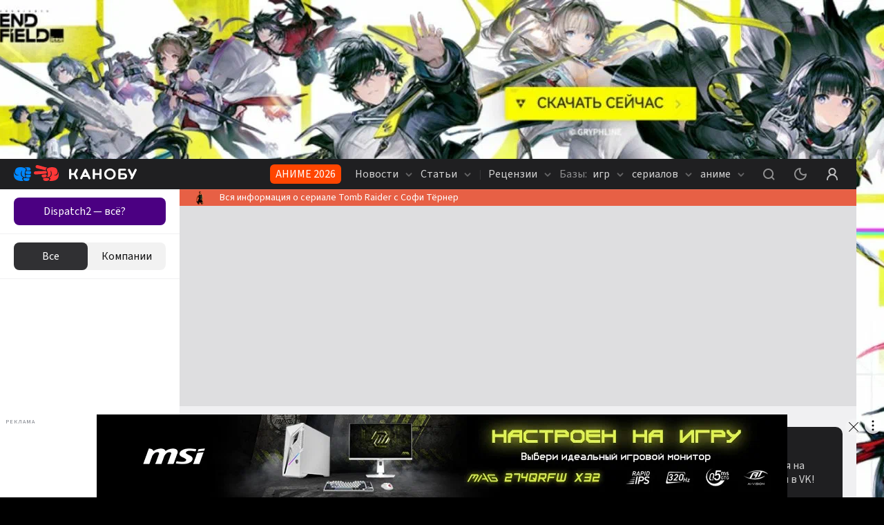

--- FILE ---
content_type: text/html; charset=utf-8
request_url: https://kanobu.ru/articles/kibersportivnyij-kalendar-fevral-2018-371549/
body_size: 45182
content:
<!DOCTYPE html><html lang="ru" class="kanobu is-desktop light" data-breakpoint="1560"><head><meta charSet="utf-8"/><meta name="viewport" content="width=device-width, initial-scale=1, maximum-scale=1, user-scalable=0"/><meta name="apple-mobile-web-app-capable" content="yes"/><meta name="apple-mobile-web-app-status-bar-style" content="black-translucent"/><meta name="mobile-web-app-capable" content="yes"/><meta name="theme-color" content="#ffffff"/><meta name="apple-mobile-web-app-title" content="Kanobu"/><meta http-equiv="X-UA-Compatible" content="IE=edge"/><meta name="imagetoolbar" content="no"/><meta name="msthemecompatible" content="no"/><meta name="cleartype" content="on"/><meta name="HandheldFriendly" content="True"/><meta name="format-detection" content="address=no"/><meta name="google" content="notranslate"/><meta name="robots" content="max-image-preview:large"/><script>
   try {
    const adUnits = [];
    window.YaHeaderBiddingSettings = {
      biddersMap: {
        "myTarget": "1464397",
        "betweenDigital": "1464399",
        "adriver": "1464403",
        "buzzoola": "1464406",
        "hybrid": "1464417",
        "otm": "1506310",
        "sape": "2969235",
        "mediasniper": "2264310",
        "adfox_imho-mobile": "1506305",
        "adfox_imho-banners": "1464418",
        "adfox_roden-media": "3274793",
        "adfox_adsmart": "1651641"
      },
      adUnits,
      timeout: 1200,
    };
  } catch (e) {
    console.warn(e.message);
  }
  </script><meta name="description" content="Февральские чемпионаты никогда не отличались своим масштабом и обычно стояли «на разогреве» у турниров с другого континента."/><meta property="og:description" content="Февральские чемпионаты никогда не отличались своим масштабом и обычно стояли «на разогреве» у турниров с другого континента."/><meta property="og:image" content="https://cdn.kanobu.ru/articles/pics/aa1a48a1-50a4-c6d3-0d1f-65a4ff1fbec4.jpg"/><meta property="og:locale" content="ru_RU"/><meta property="og:site_name" content="Kanobu.ru"/><meta property="og:title" content="Киберспортивный календарь: Февраль 2018"/><meta property="og:type" content="article"/><meta property="og:url" content="https://kanobu.ru/articles/kibersportivnyij-kalendar-fevral-2018-371549/"/><link rel="canonical" href="https://kanobu.ru/articles/kibersportivnyij-kalendar-fevral-2018-371549/"/><script async="" src="https://cdn.al-adtech.com/ssp/sdk.js"></script><title>Киберспортивный календарь: Февраль 2018</title><meta property="twitter:domain" content="Kanobu.ru"/><meta property="twitter:image" content="https://cdn.kanobu.ru/articles/pics/aa1a48a1-50a4-c6d3-0d1f-65a4ff1fbec4.jpg"/><meta property="twitter:site" content="@kanobu_ru"/><meta property="twitter:card" content="summary_large_image"/><meta property="twitter:description" content=""/><meta name="twitter:title" content="Киберспортивный календарь: Февраль 2018"/><meta name="relap-image" content="https://cdn.kanobu.ru/articles/pics/737ae762-db0d-4bb5-8d74-167711f1577c.jpg"/><meta property="yandex_recommendations_category" content="Киберспорт"/><script type="application/ld+json">{
      "@context": "http://schema.org",
      "@type": "Article",
      "@id": "https://kanobu.ru/articles/kibersportivnyij-kalendar-fevral-2018-371549/",
      
      
      "author": {
        "@type": "Organization",
        "name": "kanobu.ru"
      },
      
      "publisher" : {
        "@type" : "Organization",
        "name" : "kanobu.ru",
        "logo": {
          "@type": "ImageObject",
          "url": "https://static.kanobu.ru/i/kanobu-amp.jpg",
          "width": 192,
          "height": 60
        }
      },
      "url": "https://kanobu.ru/articles/kibersportivnyij-kalendar-fevral-2018-371549/",
      "headline": "Киберспортивный календарь: Февраль 2018",
      "description": "Февральские чемпионаты никогда не отличались своим масштабом и обычно стояли «на разогреве» у турниров с другого континента.",
      "datePublished": "2018-02-04T12:30:00+03:00",
      "dateModified": "2019-04-15T13:57:24+03:00",
      "text": "Первые чемпионаты месяца начнутся на востоке майнор по Dota 2(gamesdota2) от студии Starladder сконцентрирует наше внимание насражения восьми участников в Шанхае, после чего любителям классических дисциплин будет организовано развлечение от IEM одноименный чемпионат по StarCraft 2: Legacy of the Void(gamesstarcraftiiprotosslegacyofvoid) при поддержке Национального Олимпийского Комитета в Пхенчхане. Московская студия Riot Gamesпримет старт весеннего сплита Континентальной лиги по League of Legends(gamesleagueoflegendsclashoffates), а на стыке третьей и четвертой недель февраля Starladder вернется в многим знакомую Киев Киберспорт Арену с турниром по CounterStrike: Global Offensive(gamescounterstrikeglobaloffensive) на 16 участников. А в конце месяца настанет праздник для самого искушенного зрителя с турнирами по CS:GO, PUBG: Battlegrounds(gamesplayerunknownsbattlegrounds), Dota 2 и StarCraft II в рамках Intel Extreme Masters в польском Катовице.",
      "about": [],
      "articleSection": "Киберспорт",
      "image": {
        "@type": "ImageObject",
        "representativeOfPage": "true",
        "url": "https://cdn.kanobu.ru/articles/pics/aa1a48a1-50a4-c6d3-0d1f-65a4ff1fbec4.jpg",
        "width": 800,
        "height": 450
      },
      "mainEntityOfPage": {
        "@type": "WebPage",
        "url": "https://kanobu.ru/articles/kibersportivnyij-kalendar-fevral-2018-371549/"
      }
    }</script><meta name="next-head-count" content="36"/><script>(function(w,d,s,l,i){w[l]=w[l]||[];w[l].push({'gtm.start':
new Date().getTime(),event:'gtm.js'});var f=d.getElementsByTagName(s)[0],
j=d.createElement(s),dl=l!='dataLayer'?'&l='+l:'';j.async=true;j.src=
'https://www.googletagmanager.com/gtm.js?id='+i+dl;f.parentNode.insertBefore(j,f);
})(window,document,'script','dataLayer','GTM-PG9WV7F');</script><noscript><style>
              .no-styles {
                visibility: visible !important;
                opacity: 1 !important;
              }
          </style></noscript><link rel="icon" type="image/png" sizes="32x32" href="/favicon-32x32.png"/><link rel="icon" type="image/png" sizes="16x16" href="/favicon-16x16.png"/><link rel="icon" type="image/png" href="/icon-72x72.png" sizes="72x72"/><link rel="icon" type="image/png" href="/icon-96x96.png" sizes="96x96"/><link rel="icon" type="image/png" href="/icon-128x128.png" sizes="128x128"/><link rel="icon" type="image/png" href="/icon-144x144.png" sizes="144x144"/><link rel="icon" type="image/png" href="/icon-152x152.png" sizes="152x152"/><link rel="icon" type="image/png" href="/icon-192x192.png" sizes="192x192"/><link rel="icon" type="image/png" href="/icon-256x256.png" sizes="256x256"/><link rel="icon" type="image/png" href="/icon-384x384.png" sizes="384x384"/><link rel="icon" type="image/png" href="/icon-152x152.png" sizes="152x152"/><link rel="apple-touch-icon" sizes="72x72" href="/icon-72x72.png"/><link rel="apple-touch-icon" sizes="96x96" href="/icon-96x96.png"/><link rel="apple-touch-icon" sizes="128x128" href="/icon-128x128.png"/><link rel="apple-touch-icon" sizes="144x144" href="/icon-144x144.png"/><link rel="apple-touch-icon" sizes="152x152" href="/icon-152x152.png"/><link rel="apple-touch-icon" sizes="180x180" href="/icon-180x180.png"/><link rel="manifest" href="/manifest.json"/><link rel="mask-icon" href="/safari-pinned-tab.svg" color="#da532c"/><meta name="msapplication-TileColor" content="#da532c"/><meta name="theme-color" content="#ffffff"/><style>.content-visibility {
                content-visibility: auto;
              } .adsBanner {
                background-color: transparent;
                height: 1px;
                width: 1px;
              }</style><script>
                window.dataLayer = window.dataLayer || [];
                function gtag(){dataLayer.push(arguments);}
                gtag('js', new Date());

                gtag('config', 'G-QS4JH39V4E');
              </script><script>window.yaContextCb = window.yaContextCb || []</script><link data-next-font="size-adjust" rel="preconnect" href="/" crossorigin="anonymous"/><link rel="preload" href="/_next/static/css/947061d92a4e9201.css" as="style" crossorigin="anonymous"/><link rel="stylesheet" href="/_next/static/css/947061d92a4e9201.css" crossorigin="anonymous" data-n-g=""/><link rel="preload" href="/_next/static/css/50b25c747ea8424a.css" as="style" crossorigin="anonymous"/><link rel="stylesheet" href="/_next/static/css/50b25c747ea8424a.css" crossorigin="anonymous" data-n-p=""/><link rel="preload" href="/_next/static/css/2a815db15ccd3f82.css" as="style" crossorigin="anonymous"/><link rel="stylesheet" href="/_next/static/css/2a815db15ccd3f82.css" crossorigin="anonymous" data-n-p=""/><link rel="preload" href="/_next/static/css/672c24ed92ba29dc.css" as="style" crossorigin="anonymous"/><link rel="stylesheet" href="/_next/static/css/672c24ed92ba29dc.css" crossorigin="anonymous"/><link rel="preload" href="/_next/static/css/c3f5ec6c43e0df80.css" as="style" crossorigin="anonymous"/><link rel="stylesheet" href="/_next/static/css/c3f5ec6c43e0df80.css" crossorigin="anonymous"/><link rel="preload" href="/_next/static/css/572fbbb3ce2f0e64.css" as="style" crossorigin="anonymous"/><link rel="stylesheet" href="/_next/static/css/572fbbb3ce2f0e64.css" crossorigin="anonymous"/><link rel="preload" href="/_next/static/css/ca07481cd49b3c97.css" as="style" crossorigin="anonymous"/><link rel="stylesheet" href="/_next/static/css/ca07481cd49b3c97.css" crossorigin="anonymous"/><link rel="preload" href="/_next/static/css/8630f57bfc330b0d.css" as="style" crossorigin="anonymous"/><link rel="stylesheet" href="/_next/static/css/8630f57bfc330b0d.css" crossorigin="anonymous"/><link rel="preload" href="/_next/static/css/44a24395ddabb268.css" as="style" crossorigin="anonymous"/><link rel="stylesheet" href="/_next/static/css/44a24395ddabb268.css" crossorigin="anonymous"/><link rel="preload" href="/_next/static/css/a30b0da5c370d56b.css" as="style" crossorigin="anonymous"/><link rel="stylesheet" href="/_next/static/css/a30b0da5c370d56b.css" crossorigin="anonymous"/><link rel="preload" href="/_next/static/css/05f4169aae73396c.css" as="style" crossorigin="anonymous"/><link rel="stylesheet" href="/_next/static/css/05f4169aae73396c.css" crossorigin="anonymous"/><link rel="preload" href="/_next/static/css/8e01e0a44d300cc2.css" as="style" crossorigin="anonymous"/><link rel="stylesheet" href="/_next/static/css/8e01e0a44d300cc2.css" crossorigin="anonymous"/><link rel="preload" href="/_next/static/css/7ab88eeb9bfd8c19.css" as="style" crossorigin="anonymous"/><link rel="stylesheet" href="/_next/static/css/7ab88eeb9bfd8c19.css" crossorigin="anonymous"/><link rel="preload" href="/_next/static/css/52e0ae8d58a23792.css" as="style" crossorigin="anonymous"/><link rel="stylesheet" href="/_next/static/css/52e0ae8d58a23792.css" crossorigin="anonymous"/><link rel="preload" href="/_next/static/css/120d5ac7288302b4.css" as="style" crossorigin="anonymous"/><link rel="stylesheet" href="/_next/static/css/120d5ac7288302b4.css" crossorigin="anonymous"/><link rel="preload" href="/_next/static/css/42ed4e1994f45b1d.css" as="style" crossorigin="anonymous"/><link rel="stylesheet" href="/_next/static/css/42ed4e1994f45b1d.css" crossorigin="anonymous"/><link rel="preload" href="/_next/static/css/c373485994428e78.css" as="style" crossorigin="anonymous"/><link rel="stylesheet" href="/_next/static/css/c373485994428e78.css" crossorigin="anonymous"/><link rel="preload" href="/_next/static/css/de5964ed2a846c28.css" as="style" crossorigin="anonymous"/><link rel="stylesheet" href="/_next/static/css/de5964ed2a846c28.css" crossorigin="anonymous"/><link rel="preload" href="/_next/static/css/ed75731c7d3c6fc6.css" as="style" crossorigin="anonymous"/><link rel="stylesheet" href="/_next/static/css/ed75731c7d3c6fc6.css" crossorigin="anonymous"/><link rel="preload" href="/_next/static/css/6d8a96058ae38766.css" as="style" crossorigin="anonymous"/><link rel="stylesheet" href="/_next/static/css/6d8a96058ae38766.css" crossorigin="anonymous"/><link rel="preload" href="/_next/static/css/2379f202fe548d0a.css" as="style" crossorigin="anonymous"/><link rel="stylesheet" href="/_next/static/css/2379f202fe548d0a.css" crossorigin="anonymous"/><link rel="preload" href="/_next/static/css/67f98fec46ea4933.css" as="style" crossorigin="anonymous"/><link rel="stylesheet" href="/_next/static/css/67f98fec46ea4933.css" crossorigin="anonymous"/><link rel="preload" href="/_next/static/css/f24d0b46be95097c.css" as="style" crossorigin="anonymous"/><link rel="stylesheet" href="/_next/static/css/f24d0b46be95097c.css" crossorigin="anonymous"/><link rel="preload" href="/_next/static/css/d209d31299e6b5a3.css" as="style" crossorigin="anonymous"/><link rel="stylesheet" href="/_next/static/css/d209d31299e6b5a3.css" crossorigin="anonymous"/><link rel="preload" href="/_next/static/css/9b5b8c0e499b134b.css" as="style" crossorigin="anonymous"/><link rel="stylesheet" href="/_next/static/css/9b5b8c0e499b134b.css" crossorigin="anonymous"/><link rel="preload" href="/_next/static/css/1b2ef9739d959f21.css" as="style" crossorigin="anonymous"/><link rel="stylesheet" href="/_next/static/css/1b2ef9739d959f21.css" crossorigin="anonymous"/><link rel="preload" href="/_next/static/css/b035c625bdd35679.css" as="style" crossorigin="anonymous"/><link rel="stylesheet" href="/_next/static/css/b035c625bdd35679.css" crossorigin="anonymous"/><link rel="preload" href="/_next/static/css/809223ba3859bdb1.css" as="style" crossorigin="anonymous"/><link rel="stylesheet" href="/_next/static/css/809223ba3859bdb1.css" crossorigin="anonymous"/><link rel="preload" href="/_next/static/css/e0751db24671e90a.css" as="style" crossorigin="anonymous"/><link rel="stylesheet" href="/_next/static/css/e0751db24671e90a.css" crossorigin="anonymous"/><link rel="preload" href="/_next/static/css/037ae61b884e7999.css" as="style" crossorigin="anonymous"/><link rel="stylesheet" href="/_next/static/css/037ae61b884e7999.css" crossorigin="anonymous"/><link rel="preload" href="/_next/static/css/ffccc663d76ac1a5.css" as="style" crossorigin="anonymous"/><link rel="stylesheet" href="/_next/static/css/ffccc663d76ac1a5.css" crossorigin="anonymous"/><link rel="preload" href="/_next/static/css/9ddbc6eb10911eab.css" as="style" crossorigin="anonymous"/><link rel="stylesheet" href="/_next/static/css/9ddbc6eb10911eab.css" crossorigin="anonymous"/><link rel="preload" href="/_next/static/css/b4f21584798eddc6.css" as="style" crossorigin="anonymous"/><link rel="stylesheet" href="/_next/static/css/b4f21584798eddc6.css" crossorigin="anonymous"/><link rel="preload" href="/_next/static/css/562ac076a26883ff.css" as="style" crossorigin="anonymous"/><link rel="stylesheet" href="/_next/static/css/562ac076a26883ff.css" crossorigin="anonymous"/><noscript data-n-css=""></noscript><script defer="" crossorigin="anonymous" nomodule="" src="/_next/static/chunks/polyfills-78c92fac7aa8fdd8.js"></script><script defer="" src="/_next/static/chunks/8446.e2674e6e38489d61.js" crossorigin="anonymous"></script><script defer="" src="/_next/static/chunks/4573.cd9a91cdbad0d75a.js" crossorigin="anonymous"></script><script defer="" src="/_next/static/chunks/563.de9babb5fdab569f.js" crossorigin="anonymous"></script><script defer="" src="/_next/static/chunks/1974.11b293ff0f023376.js" crossorigin="anonymous"></script><script defer="" src="/_next/static/chunks/1284-4d26c07ce1b74ea2.js" crossorigin="anonymous"></script><script defer="" src="/_next/static/chunks/2682-e9c479f5c1e339d9.js" crossorigin="anonymous"></script><script defer="" src="/_next/static/chunks/3564-e2d5f6ed5d57ce61.js" crossorigin="anonymous"></script><script defer="" src="/_next/static/chunks/5054-f0e0fd661f752fd5.js" crossorigin="anonymous"></script><script defer="" src="/_next/static/chunks/945.8ec36083ce4d74bf.js" crossorigin="anonymous"></script><script defer="" src="/_next/static/chunks/6717.4791ed75868df8be.js" crossorigin="anonymous"></script><script defer="" src="/_next/static/chunks/8061.1c12bb2db8dc9cf4.js" crossorigin="anonymous"></script><script defer="" src="/_next/static/chunks/7323.86d6887711d2f954.js" crossorigin="anonymous"></script><script defer="" src="/_next/static/chunks/5210.c32f59f62a467405.js" crossorigin="anonymous"></script><script defer="" src="/_next/static/chunks/5192.85a58c70e74cfcd6.js" crossorigin="anonymous"></script><script defer="" src="/_next/static/chunks/1377.5d7feae823958195.js" crossorigin="anonymous"></script><script defer="" src="/_next/static/chunks/7416.dee573ecb2fdfe12.js" crossorigin="anonymous"></script><script defer="" src="/_next/static/chunks/7904.ad22bbbef779ba4e.js" crossorigin="anonymous"></script><script defer="" src="/_next/static/chunks/5545.baf45580929dfe68.js" crossorigin="anonymous"></script><script defer="" src="/_next/static/chunks/1032.0ec067ab664f29ea.js" crossorigin="anonymous"></script><script defer="" src="/_next/static/chunks/4546.dee6aa7ddf209597.js" crossorigin="anonymous"></script><script defer="" src="/_next/static/chunks/9780.9c4bb4610233902f.js" crossorigin="anonymous"></script><script defer="" src="/_next/static/chunks/4651.4047a9d554e65a00.js" crossorigin="anonymous"></script><script defer="" src="/_next/static/chunks/529.4707ba8143e9aac2.js" crossorigin="anonymous"></script><script defer="" src="/_next/static/chunks/3817.343fe09bb6028ecc.js" crossorigin="anonymous"></script><script defer="" src="/_next/static/chunks/4485.bbac751de7ee0e4c.js" crossorigin="anonymous"></script><script src="/_next/static/chunks/webpack-42d1fb9691750bc0.js" defer="" crossorigin="anonymous"></script><script src="/_next/static/chunks/framework-602cb678ba5c75bb.js" defer="" crossorigin="anonymous"></script><script src="/_next/static/chunks/main-da7a1e856387ed78.js" defer="" crossorigin="anonymous"></script><script src="/_next/static/chunks/pages/_app-acbcfb1ec17d9a9f.js" defer="" crossorigin="anonymous"></script><script src="/_next/static/chunks/1386-892abd2c7af36487.js" defer="" crossorigin="anonymous"></script><script src="/_next/static/chunks/pages/articles/%5Bslug%5D-55517d4fa34b8c2d.js" defer="" crossorigin="anonymous"></script><script src="/_next/static/h_UHlOquDHRJYXtcxXvY_/_buildManifest.js" defer="" crossorigin="anonymous"></script><script src="/_next/static/h_UHlOquDHRJYXtcxXvY_/_ssgManifest.js" defer="" crossorigin="anonymous"></script><style data-styled="" data-styled-version="5.3.5"></style></head><body><noscript><iframe src="https://www.googletagmanager.com/ns.html?id=GTM-PG9WV7F" height="0" width="0" style="display:none;visibility:hidden"></iframe></noscript><noscript><div><img src="https://mc.yandex.ru/watch/3792715" style="position:absolute;left:-9999px" alt=""/></div></noscript><div id="__next"><div data-device-mobile="false" data-device-breakpoint="1560" data-device-is-desktop-13="true"><div class="BrandingBanner_branding__NXpMV p-branding"><div class="ad-brending" id="knb_adFox_b_162073346784216767_p_branding"></div></div><div class="BrandingBanner_branding__NXpMV g-branding"><div class="ad-brending" id="knb_adFox_b_162205037606499874_g_branding"></div></div><header class="venom-header"><div class="app-container venom-header_body"><a class="SiteLogo_logo__T1sqB" href="/"><img width="178" height="44" class="" src="/_next/static/images/kanobu-logo-04f022725ce834d3df820dfcddcc1f85.svg" alt=""/></a><div class="AdLink_link__K60g_" style="background-color:#FF4500"><a href="/ainfo/alink/click/365/?from=button_head" target="_blank" style="color:#FFFFFF" class="">АНИМЕ 2026</a></div><div class="DesktopNavigation_nav__qCPAz"><ul class="DesktopNavigation_nav_list__e4ft1"><li data-index="1" class="DesktopNavigation_nav_list_item__Fh71U"><span class="DesktopNavigation_title__yW6mV">Новости <svg xmlns="http://www.w3.org/2000/svg" width="10" height="10" fill="none" class="DesktopNavigation_icon__VPl6q" viewBox="0 0 10 10"><path fill="currentColor" opacity="1" fill-rule="evenodd" d="M9.207 2.543c.39.39.39 1.024 0 1.414l-3.5 3.5c-.39.39-1.024.39-1.414 0l-3.5-3.5c-.39-.39-.39-1.024 0-1.414.39-.39 1.024-.39 1.414 0L5 5.336l2.793-2.793c.39-.39 1.024-.39 1.414 0z" clip-rule="evenodd"></path></svg></span><div class="DropDownWrapper_wrapper__kq0TR DesktopNavigation_nav_dropdown__RSpqu" style="top:44px;left:-30px;right:auto"><div class="DropDownWrapper_box__Ppjy_" style="background-color:#1F1F21"><div class="style_menu__tCBIZ"><ul><li><a class="is-active" href="/news/serialy/">Сериалы</a></li><li><a class="" href="/news/kino/">Кино</a></li><li><a class="" href="/news/animes/">Аниме</a></li><li><a class="" href="/news/videogames/">Игры</a></li><li><a class="" href="/news/nastolnye-igry/">Настольные игры</a></li><li><a class="" href="/news/internet/">Интернет</a></li><li><a class="" href="/news/tech/">Технологии</a></li><li><a class="" href="/news/music/">Музыка</a></li><li><a class="" href="/news/life/">Жизнь</a></li><li><a class="" href="/news/sport/">Спорт</a></li><li><a class="" href="/news/books/">Книги</a></li><li><a class="" href="/news/novosti-kompanij/">Новости компаний</a></li></ul></div><div class="DesktopNavigation_nav_line__0RAHH"></div><div class="style_news__cL3s5"><div class="style_loading__E6Ulm"><i class="style_loading_circle__0dmuV"></i></div><div class="style_news_list__dMj9m"></div></div></div></div></li><li data-index="2" class="DesktopNavigation_nav_list_item__Fh71U"><span class="DesktopNavigation_title__yW6mV">Статьи <svg xmlns="http://www.w3.org/2000/svg" width="10" height="10" fill="none" class="DesktopNavigation_icon__VPl6q" viewBox="0 0 10 10"><path fill="currentColor" opacity="1" fill-rule="evenodd" d="M9.207 2.543c.39.39.39 1.024 0 1.414l-3.5 3.5c-.39.39-1.024.39-1.414 0l-3.5-3.5c-.39-.39-.39-1.024 0-1.414.39-.39 1.024-.39 1.414 0L5 5.336l2.793-2.793c.39-.39 1.024-.39 1.414 0z" clip-rule="evenodd"></path></svg></span><div class="DropDownWrapper_wrapper__kq0TR DesktopNavigation_nav_dropdown__RSpqu" style="top:44px;left:-30px;right:auto"><div class="DropDownWrapper_box__Ppjy_" style="background-color:#1F1F21"><div class="style_menu__tCBIZ"><ul><li><a class="is-active" href="/articles/serialy/">Сериалы</a></li><li><a class="" href="/articles/kino/">Кино</a></li><li><a class="" href="/articles/animes/">Аниме</a></li><li><a class="" href="/articles/videogames/">Игры</a></li><li><a class="" href="/articles/nastolnye-igry/">Настольные игры</a></li><li><a class="" href="/articles/internet/">Интернет</a></li><li><a class="" href="/articles/tech/">Технологии</a></li><li><a class="" href="/articles/music/">Музыка</a></li><li><a class="" href="/articles/life/">Жизнь</a></li><li><a class="" href="/articles/sport/">Спорт</a></li><li><a class="" href="/articles/books/">Книги</a></li></ul></div><div class="DesktopNavigation_nav_line__0RAHH"></div><div class="style_news__cL3s5"><div class="style_loading__E6Ulm"><i class="style_loading_circle__0dmuV"></i></div><div class="style_news_list__dMj9m"></div></div></div></div></li><li class="DesktopNavigation_nav_list_delimiter__Avmhh">|</li><li data-index="3" class="DesktopNavigation_nav_list_item__Fh71U"><span class="DesktopNavigation_title__yW6mV">Рецензии <svg xmlns="http://www.w3.org/2000/svg" width="10" height="10" fill="none" class="DesktopNavigation_icon__VPl6q" viewBox="0 0 10 10"><path fill="currentColor" opacity="1" fill-rule="evenodd" d="M9.207 2.543c.39.39.39 1.024 0 1.414l-3.5 3.5c-.39.39-1.024.39-1.414 0l-3.5-3.5c-.39-.39-.39-1.024 0-1.414.39-.39 1.024-.39 1.414 0L5 5.336l2.793-2.793c.39-.39 1.024-.39 1.414 0z" clip-rule="evenodd"></path></svg></span><div class="DropDownWrapper_wrapper__kq0TR DesktopNavigation_nav_dropdown__RSpqu" style="top:44px;left:-30px;right:auto"><div class="DropDownWrapper_box__Ppjy_" style="background-color:#1F1F21"><div class="style_menu__tCBIZ"><ul><li><a class="" href="/reviews/">Игры</a></li><li><a class="" href="/reviews-of-movies-and-tvseries/">Сериалы</a></li><li><a class="" href="/anime-reviews/">Аниме</a></li></ul></div><div class="DesktopNavigation_nav_line__0RAHH"></div><div class="style_news__cL3s5"><div class="style_loading__E6Ulm"><i class="style_loading_circle__0dmuV"></i></div><div class="style_news_list__dMj9m"></div></div></div></div></li><li data-index="4" class="DesktopNavigation_nav_list_item__Fh71U"><a class="" href="/games/popular/" rel=""><i class="DesktopNavigation_nav_list_title__j4hxC">Базы:</i> игр<!-- --> <svg xmlns="http://www.w3.org/2000/svg" width="10" height="10" fill="none" class="DesktopNavigation_icon__VPl6q" viewBox="0 0 10 10"><path fill="currentColor" opacity="1" fill-rule="evenodd" d="M9.207 2.543c.39.39.39 1.024 0 1.414l-3.5 3.5c-.39.39-1.024.39-1.414 0l-3.5-3.5c-.39-.39-.39-1.024 0-1.414.39-.39 1.024-.39 1.414 0L5 5.336l2.793-2.793c.39-.39 1.024-.39 1.414 0z" clip-rule="evenodd"></path></svg></a><div class="DropDownWrapper_wrapper__kq0TR DesktopNavigation_nav_dropdown__RSpqu DesktopNavigation_smallPadding__enV7t" style="top:44px;left:-250px;right:auto"><div class="DropDownWrapper_box__Ppjy_" style="background-color:#1F1F21"><div class="style_menu__tCBIZ"><div class="style_menu_title__wK4Q5">Платформы</div><ul style="margin-bottom:auto"><li><a class="" href="/games/pc/new/">PC</a></li><li><a class="" href="/games/playstation-5/new/">PlayStation 5</a></li><li><a class="" href="/games/ps-4/new/">PlayStation 4</a></li><li><a class="" href="/games/nintendo-switch/new/">Nintendo Switch</a></li><li><a class="" href="/games/project-scarlett/new/">Xbox Series X/S</a></li><li><a class="" href="/games/xbox-one/new/">Xbox One</a></li><li><a class="" href="/games/nintendo-switch-2/new/">Nintendo Switch 2</a></li></ul><a class="style_link__0iDHg style_dark__2gAys DesktopNavigation_isBlue__UInKD" href="/games/popular/">Все</a></div><div class="style_menu__tCBIZ"><div class="style_menu_title__wK4Q5">Жанры</div><ul style="margin-bottom:auto"><li><a class="" href="/games/platformer/new/">Платформер</a></li><li><a class="" href="/games/otome/new/">Отомэ</a></li><li><a class="" href="/games/poisk-predmetov/new/">Поиск предметов</a></li><li><a class="" href="/games/detektiv/new/">Детектив</a></li><li><a class="" href="/games/slesher/new/">Слэшер</a></li><li><a class="" href="/games/sokoban/new/">Sokoban</a></li><li><a class="" href="/games/shoot-em-up/new/">Shoot &#x27;em up</a></li></ul><a class="style_link__0iDHg style_dark__2gAys DesktopNavigation_isBlue__UInKD" href="/games/popular/">Все</a></div><div style="width:260px"></div></div></div></li><li data-index="5" class="DesktopNavigation_nav_list_item__Fh71U"><a class="" href="/serials/" rel="">сериалов <svg xmlns="http://www.w3.org/2000/svg" width="10" height="10" fill="none" class="DesktopNavigation_icon__VPl6q" viewBox="0 0 10 10"><path fill="currentColor" opacity="1" fill-rule="evenodd" d="M9.207 2.543c.39.39.39 1.024 0 1.414l-3.5 3.5c-.39.39-1.024.39-1.414 0l-3.5-3.5c-.39-.39-.39-1.024 0-1.414.39-.39 1.024-.39 1.414 0L5 5.336l2.793-2.793c.39-.39 1.024-.39 1.414 0z" clip-rule="evenodd"></path></svg></a><div class="DropDownWrapper_wrapper__kq0TR DesktopNavigation_nav_dropdown__RSpqu DesktopNavigation_smallPadding__enV7t" style="top:44px;left:-170px;right:auto"><div class="DropDownWrapper_box__Ppjy_" style="background-color:#1F1F21"><div class="style_menu__tCBIZ"><div class="style_menu_title__wK4Q5">Платформы</div><ul style="margin-bottom:auto"><li><a class="" href="/serials/netflix/">Netflix</a></li><li><a class="" href="/serials/premier/">Premier</a></li><li><a class="" href="/serials/apple-tv/">Apple TV</a></li><li><a class="" href="/serials/okko/">Okko</a></li><li><a class="" href="/serials/start/">START</a></li><li><a class="" href="/serials/wink/">Wink</a></li><li><a class="" href="/serials/megogo/">MEGOGO</a></li></ul><a class="style_link__0iDHg style_dark__2gAys DesktopNavigation_isBlue__UInKD" href="/serials/">Все</a></div><div class="style_menu__tCBIZ"><div class="style_menu_title__wK4Q5">Жанры</div><ul style="margin-bottom:auto"><li><a class="" href="/serials/drama/">Драма</a></li><li><a class="" href="/serials/dorama/">Дорама</a></li><li><a class="" href="/serials/biografiia/">Биография</a></li><li><a class="" href="/serials/ekranizatsiia/">Экранизация</a></li><li><a class="" href="/serials/dokumentalnyi/">Документальный</a></li><li><a class="" href="/serials/voennyi/">Военный</a></li><li><a class="" href="/serials/sport/">Спорт</a></li></ul><a class="style_link__0iDHg style_dark__2gAys DesktopNavigation_isBlue__UInKD" href="/serials/">Все</a></div><div style="width:260px"></div></div></div></li><li data-index="6" class="DesktopNavigation_nav_list_item__Fh71U"><a class="" href="/anime/" rel="">аниме <svg xmlns="http://www.w3.org/2000/svg" width="10" height="10" fill="none" class="DesktopNavigation_icon__VPl6q" viewBox="0 0 10 10"><path fill="currentColor" opacity="1" fill-rule="evenodd" d="M9.207 2.543c.39.39.39 1.024 0 1.414l-3.5 3.5c-.39.39-1.024.39-1.414 0l-3.5-3.5c-.39-.39-.39-1.024 0-1.414.39-.39 1.024-.39 1.414 0L5 5.336l2.793-2.793c.39-.39 1.024-.39 1.414 0z" clip-rule="evenodd"></path></svg></a><div class="DropDownWrapper_wrapper__kq0TR DesktopNavigation_nav_dropdown__RSpqu DesktopNavigation_smallPadding__enV7t" style="top:44px;left:-140px;right:auto"><div class="DropDownWrapper_box__Ppjy_" style="background-color:#1F1F21"><div class="style_menu__tCBIZ"><div class="style_menu_title__wK4Q5">Платформы</div><ul style="margin-bottom:auto"><li><a class="" href="/anime/netflix/">Netflix</a></li><li><a class="" href="/anime/crunchyroll/">Crunchyroll</a></li><li><a class="" href="/anime/animeheaven/">AnimeHeaven</a></li><li><a class="" href="/anime/anime-planet/">Anime planet</a></li><li><a class="" href="/anime/funimation/">Funimation</a></li><li><a class="" href="/anime/amazon-prime/">Amazon prime</a></li><li><a class="" href="/anime/hulu/">Hulu</a></li></ul><a class="style_link__0iDHg style_dark__2gAys DesktopNavigation_isBlue__UInKD" href="/anime/popular/">Все</a></div><div class="style_menu__tCBIZ"><div class="style_menu_title__wK4Q5">Жанры</div><ul style="margin-bottom:auto"><li><a class="" href="/anime/postapokaliptika/">Постапокалиптика</a></li><li><a class="" href="/anime/meha/">Меха</a></li><li><a class="" href="/anime/kiberpank/">Киберпанк</a></li><li><a class="" href="/anime/stimpankdizelpank/">Стимпанк/Дизельпанк</a></li><li><a class="" href="/anime/fentezi/">Фэнтези</a></li><li><a class="" href="/anime/nauchnaya-fantastika/">Научная фантастика</a></li><li><a class="" href="/anime/kosmoopera/">Космоопера</a></li></ul><a class="style_link__0iDHg style_dark__2gAys DesktopNavigation_isBlue__UInKD" href="/anime/popular/">Все</a></div><div style="width:260px"></div></div></div></li></ul></div><div class="venom-header--user"><button class="NavigationItemLink_button__PN3la venom-header--search"><svg xmlns="http://www.w3.org/2000/svg" class="global-icon" style="display:inline-block;fill:currentColor;height:30px;line-height:1;vertical-align:middle;width:30px;opacity:1" viewBox="0 0 30 30" stroke="" aria-hidden="true"><path fill-rule="evenodd" d="M14.5 7C10.358 7 7 10.358 7 14.5c0 4.142 3.358 7.5 7.5 7.5 1.71 0 3.287-.573 4.55-1.537l2.743 2.744c.39.39 1.024.39 1.414 0 .39-.39.39-1.024 0-1.414l-2.744-2.744C21.427 17.787 22 16.211 22 14.5c0-4.142-3.358-7.5-7.5-7.5zM9 14.5C9 11.462 11.462 9 14.5 9s5.5 2.462 5.5 5.5-2.462 5.5-5.5 5.5S9 17.538 9 14.5z" clip-rule="evenodd"></path></svg></button><button class="NavigationItemLink_button__PN3la ThemeStatus_root__1NKh4"><svg xmlns="http://www.w3.org/2000/svg" width="18" height="18" viewBox="0 0 18 18" fill="none"><path fill-rule="evenodd" clip-rule="evenodd" d="M9.66129 0.492092C9.84588 0.803133 9.84812 1.18961 9.66716 1.50277C9.24303 2.23674 9 3.08851 9 4.00007C9 6.76149 11.2386 9.00007 14 9.00007C14.9115 9.00007 15.7633 8.75705 16.4973 8.33294C16.8104 8.15198 17.1969 8.15423 17.5079 8.33882C17.819 8.52341 18.0061 8.86157 17.9973 9.22315C17.8786 14.0909 13.896 18 9 18C4.02944 18 0 13.9706 0 9.00002C0 4.10404 3.90918 0.121389 8.77695 0.00273955C9.13854 -0.00607383 9.4767 0.18105 9.66129 0.492092ZM7.2269 2.22648C4.21964 3.01148 2 5.74665 2 9.00002C2 12.866 5.13401 16 9 16C12.2534 16 14.9885 13.7804 15.7735 10.7732C15.2067 10.9213 14.6122 11.0001 14 11.0001C10.134 11.0001 7 7.86606 7 4.00007C7 3.38785 7.07881 2.79334 7.2269 2.22648Z" fill="currentColor" fill-opacity="1"></path></svg></button><button class="NavigationItemLink_button__PN3la baseIcon"><svg xmlns="http://www.w3.org/2000/svg" width="30" height="30" fill="none" viewBox="0 0 30 30"><path fill="currentColor" fill-opacity="1" fill-rule="evenodd" d="M18.453 15.781C19.7 14.773 20.5 13.23 20.5 11.5 20.5 8.462 18.038 6 15 6s-5.5 2.462-5.5 5.5c0 1.73.799 3.273 2.047 4.281C8.857 17.071 7 19.818 7 23c0 .552.448 1 1 1s1-.448 1-1c0-3.314 2.686-6 6-6s6 2.686 6 6c0 .552.448 1 1 1s1-.448 1-1c0-3.182-1.858-5.93-4.547-7.219zM18.5 11.5c0 1.933-1.567 3.5-3.5 3.5s-3.5-1.567-3.5-3.5S13.067 8 15 8s3.5 1.567 3.5 3.5z" clip-rule="evenodd"></path></svg></button></div></div></header><div class="app-wrapper"><div class="app-overlay"></div><div class="app-main"><aside style="opacity:0" class="knb-sidebar Sidebar_sidebar__yv_JV Sidebar_isOpen__SqpiJ isDekstop"><div class="knb-sidebar_top"><aside class="AdButtons_wrapper__BINKd"><div style="background-color:#4B0082" class="AdButtons_button__IcRC2"><a href="https://vkvideo.ru/video-387766_456271371?from=button_waterfall" class="AdButtons_link__Mo5ei undefined" style="color:#FFFFFF">Dispatch2 — всё?</a></div></aside><div></div></div><div class="Sidebar_wrap__eAX66"><div class="InfiniteScrollWrap_content__7x55W"><div class="Sidebar_sidebar_list__q7JSz"></div></div><div class="style_loading__E6Ulm"><i class="style_loading_circle__0dmuV"></i></div></div></aside><div style="background-color:#e76045;opacity:1;min-height:auto" class="Informer_informer__PTMm_ knb-informer"><a href="/informer/click/877/?from=informer_knb" target="_blank" style="background-color:#e76045" class="Informer_item__Am3sM a-i-c" rel="noreferrer"><span class="Informer_item_img__iQpL3"><img src="https://cdn.kanobu.ru/c/3b88b8cab084029904fb4dce5b215271/120x120/cdn.kanobu.ru/informers/93852a16-712b-46e8-a02f-cb481a04532b.png" alt="Вся информация о сериале Tomb Raider с Софи Тёрнер"/></span><span class="Informer_item_title__qbktI">Вся информация о сериале Tomb Raider с Софи Тёрнер</span></a></div><main><div class="TopPageBanner_wrap__Uulci topBannerWrap"><aside style="min-height:200px" class="AdFoxBanner_banner__T_5zF"></aside></div><div class="MaterialsManufacturerPage_infiniteWrap__gPE0J"><div class="InfiniteScrollWrap_content__7x55W"><div class="MaterialItemPage_isFirst__9qVEK MaterialItemPage_materialSection__Z82Fd material-item"><div class="d-grid margin-h-20px gap-20 template-columns-4 w-auto row-2 q-max-desktop-16:template-columns-3 q-max-desktop-13:w-940px q-max-desktop-13:margin-h-auto q-max-tablet-large:d-block q-max-tablet-large:w-620px q-max-tablet:margin-h-10px q-max-tablet:w-auto MaterialItemPage_page__4ykx5"><div class="row-1 column-span-3 q-max-desktop-16:column-span-2 MaterialItemPage_wrapper__dqZ6z"><section class="HeaderOfArticle_head___F8SZ"><div class="HeaderOfArticle_head_wrapper__ugXjY"><div class="HeaderOfArticle_head_left__aBaHg"><div class="HeaderOfArticle_head_top__M7K5c"><div class="HeaderOfArticle_head_date__bqGMr"><div class="ModifiedLabel_ModifiedLabel__ScQog">Обновлено<!-- --> <!-- -->15.04.2019</div></div></div><h1>Киберспортивный календарь: Февраль 2018</h1></div></div><div class="HeaderOfArticle_head_footer__3mJ4d"><div></div><div class="HeaderOfArticle_head_social__QtDVx"><div class="ShareLinks_share____j5y"><button class="ShareLinks_share_btn__58xgJ"><svg xmlns="http://www.w3.org/2000/svg" width="20" height="20" viewBox="0 0 20 20" fill="currentColor" class="baseIcon" fill-opacity="1"><path fill-rule="evenodd" clip-rule="evenodd" d="M9.29289 2.29289C9.68342 1.90237 10.3166 1.90237 10.7071 2.29289L14.2071 5.79289C14.5976 6.18342 14.5976 6.81658 14.2071 7.20711C13.8166 7.59763 13.1834 7.59763 12.7929 7.20711L11 5.41421V11C11 11.5523 10.5523 12 10 12C9.44772 12 9 11.5523 9 11V5.41421L7.20711 7.20711C6.81658 7.59763 6.18342 7.59763 5.79289 7.20711C5.40237 6.81658 5.40237 6.18342 5.79289 5.79289L9.29289 2.29289ZM3 12C3.55228 12 4 12.4477 4 13V16H16V13C16 12.4477 16.4477 12 17 12C17.5523 12 18 12.4477 18 13V17C18 17.5523 17.5523 18 17 18H3C2.44772 18 2 17.5523 2 17V13C2 12.4477 2.44772 12 3 12Z"></path></svg></button></div><div class="style_favorite__UBI5p knb-card--favorite style_isFixed__572LT"><svg xmlns="http://www.w3.org/2000/svg" width="20" height="20" viewBox="0 0 20 20" fill="currentColor" fill-opacity="1" class="baseIcon"><path fill-rule="evenodd" clip-rule="evenodd" d="M3 3C3 2.44772 3.44772 2 4 2H16C16.5523 2 17 2.44772 17 3V17C17 17.3466 16.8205 17.6684 16.5257 17.8507C16.2309 18.0329 15.8628 18.0494 15.5528 17.8944L10 15.118L4.44721 17.8944C4.13723 18.0494 3.76909 18.0329 3.47427 17.8507C3.17945 17.6684 3 17.3466 3 17V3ZM5 4V15.382L9.55279 13.1056C9.83431 12.9648 10.1657 12.9648 10.4472 13.1056L15 15.382V4H5Z"></path></svg></div><button class="baseIcon HeaderOfArticle_head_comment__ykU0x"><svg xmlns="http://www.w3.org/2000/svg" width="20" height="20" viewBox="0 0 20 20" fill="currentColor" fill-opacity="1" class=""><path fill-rule="evenodd" clip-rule="evenodd" d="M18.5 3C18.5 2.44772 18.0523 2 17.5 2H2.5C1.94771 2 1.5 2.44772 1.5 3V14C1.5 14.5523 1.94771 15 2.5 15H11.2639L17.0528 17.8944C17.3628 18.0494 17.7309 18.0329 18.0257 17.8507C18.3205 17.6684 18.5 17.3466 18.5 17V3ZM16.5 4V15.382L11.9472 13.1056C11.8084 13.0361 11.6552 13 11.5 13H3.5V4H16.5Z"></path></svg><span>1</span></button></div></div></section><div class="LinkingButtonsOfArticle_root__HuOCD LinkingButtonsOfArticle_isHead__y43Ko"><div class="LinkingButtonsOfArticle_content__DAma8"><div class="LinkingButtonsOfArticle_entries__LaLic"><a href="https://www.igromania.ru/?utm_source=texts&amp;utm_medium=button&amp;utm_campaign=friends" target="_blank" class="LinkingButtonsOfArticle_entry__EKSGs" rel="noopener noreferer nofollow"><svg class="LinkingButtonsOfArticle_mania__IvmJq" xmlns="http://www.w3.org/2000/svg" width="68" height="22" viewBox="0 0 68 22" fill="none"><path d="M3.34247 18.5133C3.18211 18.7279 3.15538 18.9963 3.18211 19.3183C3.20884 19.6402 3.28902 19.9086 3.50283 20.0964C3.55628 20.0696 3.58301 19.9891 3.60973 19.8281C3.63646 20.0427 3.66319 20.3916 3.93045 20.3916C4.17099 20.3647 4.06408 19.9354 4.19772 19.8549C4.22444 19.9354 4.30462 20.2037 4.3848 20.1769C4.7857 19.6134 4.75897 18.5401 4.3848 18.4328C4.30462 18.5133 4.25117 18.8889 4.22444 19.1841C4.19772 18.7548 4.14426 18.5133 4.14426 18.2718C4.11754 18.1376 3.90373 18.084 3.66319 18.245C3.52956 18.4059 3.58301 18.9694 3.50283 19.2914C3.4761 19.0499 3.44938 18.8084 3.39592 18.5401C3.39592 18.4864 3.3692 18.4864 3.34247 18.5133ZM3.52955 13.4419C3.52955 13.6566 3.52956 13.9249 3.55628 14.1396C3.63646 14.2201 3.90373 14.2201 4.09081 14.1664C4.30462 14.0859 4.41153 14.0054 4.43826 13.7639C4.43826 13.5224 4.22444 13.4151 3.98391 13.3614C3.877 13.3346 3.77009 13.3346 3.63646 13.3614C3.58301 13.3614 3.55628 13.3883 3.52955 13.4419ZM5.15987 3.97004C5.15987 4.1847 5.15987 4.42619 5.1866 4.64085C5.05297 4.3457 4.83915 4.47986 4.81243 4.64085C4.81243 5.258 4.7857 5.90198 4.7857 6.51913C4.75897 6.73379 4.70552 6.86795 4.65207 7.00212C4.65207 6.38497 4.67879 5.74099 4.62534 5.1775C4.57189 5.15067 4.49171 5.1775 4.43826 5.1775C3.85027 5.79465 3.26229 6.43863 2.67431 7.05578C2.62085 7.10945 2.54067 7.05578 2.54067 6.97528C2.54067 5.92882 2.54068 4.90918 2.5674 3.86271C2.78121 3.86271 2.9683 3.86271 3.18211 3.83588C3.20884 4.15787 3.20884 4.45303 3.23556 4.77502C3.26229 5.15067 3.44938 5.258 3.58301 5.12384C3.85027 4.72135 4.11754 4.3457 4.3848 3.94321C4.57189 3.94321 4.7857 3.94321 4.97279 3.94321C5.05297 3.94321 5.07969 3.88954 5.15987 3.88954C5.15987 3.88954 5.15987 3.94321 5.15987 3.97004ZM3.10193 8.96089C3.10193 9.41704 3.10193 9.90003 3.12866 10.3562C3.10193 10.4099 3.0752 10.4635 3.04848 10.5172C3.04848 9.84637 3.04848 9.20238 3.04848 8.53157C3.04848 8.45107 3.10193 8.39741 3.18211 8.39741C3.31574 8.39741 3.44938 8.39741 3.58301 8.39741C3.60973 8.39741 3.66319 8.45107 3.68991 8.45107C4.06409 8.45107 4.41153 8.45107 4.7857 8.45107C4.81243 8.7194 4.81243 9.01456 4.83915 9.30972C4.75897 9.12189 4.65207 8.96089 4.57189 8.96089H3.90373C3.85027 8.96089 3.79682 9.01456 3.79682 9.06822C3.82355 9.90003 3.85027 10.7587 3.85027 11.5905C3.877 11.6173 3.90373 11.671 3.93045 11.6978C3.98391 11.6978 4.06409 11.6978 4.11754 11.6978C4.14426 11.7246 4.14426 11.7246 4.17099 11.7515C3.82355 11.7515 3.44938 11.7515 3.10193 11.7515C3.0752 11.7246 3.04848 11.6978 3.02175 11.6978C3.23556 11.6173 3.42265 11.4832 3.55628 11.2685C3.52956 10.5708 3.50283 9.8732 3.50283 9.20239C3.42265 9.12189 3.23556 8.98772 3.10193 8.96089ZM2.83467 13.2273C2.83467 13.1736 2.83467 13.1199 2.86139 13.0931C3.44938 13.0931 4.30462 13.0663 4.65207 13.1736C4.99951 13.3346 5.05296 13.6834 4.99951 14.0322C4.91933 14.6762 4.35808 14.8909 3.63646 14.9177C3.60973 14.9177 3.58301 14.9445 3.58301 14.9982C3.55628 15.347 3.52955 15.7227 3.52955 16.0715C3.50283 16.2593 3.18211 16.2057 3.18211 16.0178C3.18211 15.1324 3.20884 14.3274 3.20884 13.4419C3.12866 13.3614 2.9683 13.3078 2.83467 13.2273ZM2.83467 19.1841C2.83467 18.2718 3.31574 17.5473 3.93045 17.5473C4.54516 17.5473 5.02624 18.2718 5.02624 19.1841C5.02624 20.0964 4.54516 20.8209 3.93045 20.8209C3.34247 20.8209 2.83467 20.0696 2.83467 19.1841ZM7.05745 20.4184V3.43339C7.05745 2.76258 6.4962 2.19909 5.80131 2.19909H2.00615C1.31126 2.19909 0.75 2.76258 0.75 3.43339V20.4184C0.75 21.0892 1.31126 21.6527 2.00615 21.6527H5.80131C6.4962 21.6527 7.05745 21.116 7.05745 20.4184ZM21.6234 8.82673C21.6501 8.6389 21.7303 8.45107 21.6501 8.15592C21.2759 6.70696 20.9018 5.258 20.5276 3.80905C17.561 3.27239 17.4541 6.5728 15.2358 8.77306C14.9952 6.70696 14.3805 5.39216 13.3649 5.07017C13.4184 4.64085 13.3649 4.23837 13.2045 3.80905C13.0976 3.80905 12.964 3.80905 12.8571 3.83588C12.8571 3.48705 12.8838 3.1114 12.8838 2.76258H12.2424C12.2424 2.9504 12.2424 3.16506 12.2691 3.35289C12.376 3.35289 12.4295 3.35289 12.5097 3.37972C12.4295 7.16311 11.3871 8.26325 9.67665 7.59243C8.4205 10.8928 8.36705 14.7836 7.9127 18.4059C8.20669 18.4328 8.50068 18.4864 8.79467 18.5133C8.79467 19.8012 9.78355 20.8745 10.4517 21.9478C12.1088 20.9819 11.7079 14.8909 12.7235 11.7246C12.8838 11.7246 13.0442 11.7515 13.2045 11.7515C13.3382 13.3078 13.4718 14.864 13.6054 16.4203C14.3805 16.6618 15.1556 16.8765 15.9574 17.118C16.8928 12.2076 17.855 8.85356 20.0465 8.69257C20.1 10.6513 20.1534 12.6369 20.2069 14.5957C20.2069 15.1055 20.7147 14.9445 20.7681 14.5957C20.9018 12.6101 21.0621 10.6782 21.6234 8.82673ZM26.8083 10.5172C26.5143 10.5977 26.2203 10.705 25.9264 10.7855C26.0333 10.0342 26.0867 8.53157 26.2203 8.47791C26.8083 8.31691 27.2627 10.383 26.8083 10.5172ZM30.5768 11.4027C30.6569 11.4027 30.7371 11.3758 30.844 11.3758C29.9621 7.80709 30.3897 3.56755 28.7594 0.0524902H26.1936C25.2849 4.72135 23.521 8.96089 22.7459 13.5493C22.5855 13.6566 22.4252 13.7371 22.2648 13.8444C22.2381 12.7979 22.2648 11.7246 22.2114 10.6782C21.9708 10.9197 21.6501 11.1612 21.4096 11.4027C21.0087 14.9445 21.2225 18.3254 21.5432 21.7063C22.5321 21.4917 23.6012 21.3575 24.7771 21.3844C25.0177 17.2521 24.4564 11.8051 27.4765 11.993C27.8507 13.7907 28.1447 15.5617 28.5188 17.3595C28.9464 17.0912 29.3473 16.8497 29.775 16.5813C29.6948 15.7764 29.6681 14.9714 29.5879 14.1664C29.7215 14.2469 29.8552 14.3006 29.9888 14.3811C30.069 14.7031 30.1224 15.025 30.2026 15.347C30.3095 15.2665 30.4164 15.186 30.5233 15.0787C30.55 13.8444 30.5768 12.6101 30.5768 11.4027ZM41.0268 14.1127C41.5614 11.671 41.9623 9.04139 41.8019 5.82149C41.4277 5.63366 40.813 5.44583 40.6794 5.258C40.4923 4.69452 40.3052 4.1042 40.1181 3.56755C39.8776 3.64805 39.6103 3.70171 39.3698 3.78221C38.6482 5.74099 38.6482 8.10225 38.7016 10.5172C38.6214 12.2345 37.8464 12.5028 36.8575 11.8588C36.4566 11.671 35.9755 11.3222 35.4677 11.027C35.0134 8.61207 35.9488 7.08261 35.9488 5.15067C35.7884 4.72135 35.5479 4.50669 34.9866 4.47986C34.6392 4.45303 34.2917 4.47986 33.971 4.47986C33.7305 4.47986 33.5701 4.72135 33.5434 4.96284C33.3296 6.51913 33.3029 8.15592 32.9822 9.7122C32.6614 10.544 32.0467 11.2953 31.5122 12.0466C31.726 12.0198 31.9398 11.993 32.1269 11.9661C32.3942 11.8856 32.4743 12.1271 32.5011 12.3955C32.5011 12.6101 32.5278 12.8248 32.5278 13.0126C32.3942 13.0126 32.314 13.0394 32.1804 13.0394C32.1804 12.8784 32.1536 12.7174 32.1269 12.5565H31.8062C31.8864 13.4419 31.8864 14.0322 31.8062 14.7031C31.6191 15.7495 31.4053 16.8497 31.2984 18.0571C31.1113 18.1913 30.9242 18.3523 30.7371 18.4864C30.7371 18.1108 30.7638 17.762 30.7371 17.3863H30.4164C30.4699 17.9766 30.55 18.5669 30.6302 19.1573C31.0311 19.2378 31.432 19.3183 31.8329 19.4256C32.5545 22.1357 34.6392 22.3772 34.559 18.8084C34.5323 16.9302 34.7461 15.4007 36.6704 15.3202C36.5902 14.8641 36.51 14.3542 36.4031 13.8981C37.0446 14.0054 37.7662 14.3006 38.6482 14.9714C38.8085 15.1055 38.8887 15.347 38.9422 15.6959C39.1025 16.8228 39.2361 17.9498 39.4232 19.0768C39.7439 19.1841 40.0914 19.2646 40.4121 19.3719C40.4388 17.7351 40.4923 16.0983 40.519 14.4884C40.7328 14.4079 40.9734 14.2737 41.0268 14.1127ZM54.9246 12.7443C55.6997 10.3025 55.9669 7.45827 55.4859 4.1042C54.2564 3.51389 53.5883 2.36009 53.7754 0.535476C52.0381 1.39412 52.4925 3.97004 51.9312 8.23641C50.8354 14.6762 48.8577 19.0231 45.5971 18.6743C45.2763 14.8909 45.41 11.3222 45.6238 7.83393C45.7574 7.80709 45.891 7.80709 46.0247 7.78026C45.9445 6.62646 45.8643 5.4995 45.7841 4.3457C45.4902 4.31886 45.116 4.2652 44.822 4.21153C44.3944 5.07017 43.8866 5.87515 43.0046 6.4923C42.9779 5.44583 43.1115 4.64085 43.3788 3.80905C43.4589 3.40656 43.6727 3.1919 43.9935 3.0309C44.2607 2.81624 44.3409 2.52108 44.3409 2.27959C44.0469 2.25276 43.7796 2.19909 43.4857 2.17226C41.2139 9.7122 42.0424 14.3274 43.352 18.5401C43.4857 18.8889 43.646 19.1573 43.7797 19.3183C44.6884 20.1769 45.7574 21.0087 46.773 21.8137C48.5637 21.6795 49.6328 20.8209 50.194 19.4524C50.0604 19.4524 49.9 19.4256 49.7664 19.4256V20.0159C49.4457 20.0427 49.0715 20.0964 48.7508 20.1232C49.7129 18.5669 50.2742 16.9302 51.0225 15.4812C51.2631 15.025 51.8243 14.6494 52.0916 14.4884C52.0916 15.1055 52.0649 15.7227 52.0649 16.3398C51.8243 16.5008 51.6372 16.6887 51.3967 16.8497C51.37 17.4131 51.2631 18.0303 51.2363 18.6206H51.5838C51.664 18.3254 51.7709 17.9766 51.8511 17.6546C52.0649 17.5741 52.2787 17.5205 52.5192 17.44C52.5459 17.8425 52.5727 18.245 52.6261 18.6474C52.9201 18.7011 53.2408 18.7548 53.5616 18.8084C53.3745 17.5741 53.3745 16.3667 53.6685 15.2129C53.8288 15.1055 53.9624 15.025 54.0693 14.9982C54.0961 15.2129 54.1495 15.4275 54.1763 15.6154H54.5504C54.5504 14.7567 54.5772 13.8981 54.5772 13.0394C54.6573 12.9589 54.791 12.8516 54.9246 12.7443ZM63.3969 9.01456C63.29 9.28288 63.1831 9.52438 63.0762 9.65854C62.8356 9.76587 62.5684 9.7927 62.3278 9.73904C59.869 8.96089 59.4146 7.4046 59.6017 5.79465C60.1897 6.3313 60.7242 6.86795 61.3122 7.37777V6.76062C61.1251 6.5728 60.9648 6.4118 60.7777 6.25081C60.6708 6.00931 60.7242 5.68732 60.8846 5.4995C61.526 6.70696 62.3546 7.88759 63.3969 9.01456ZM67.4593 3.40656C67.2455 3.43339 67.0852 3.46022 66.8446 3.48705C66.8179 3.94321 66.7912 4.42619 66.7644 4.88235C65.8023 4.98968 64.6798 3.80905 63.7978 2.60158C61.6864 0.213486 60.6441 0.293983 59.4146 2.92357C58.1051 3.08457 57.7309 3.99687 57.5705 4.88235H57.1429C57.0894 5.44583 57.036 6.03615 56.9825 6.59963C57.1429 6.62646 57.3567 6.68013 57.5171 6.70696C57.5705 7.75343 58.4525 8.74623 60.1363 9.73904V10.0074C58.0783 12.476 56.0204 14.9445 53.9892 17.4131C54.0693 17.9498 54.1495 18.4596 54.2564 18.9963C55.085 19.2646 55.6729 19.6671 56.1273 20.1501C58.0783 18.6743 59.8423 16.9838 61.4726 15.1592C61.4459 15.025 61.3657 14.7836 61.339 14.6494C60.6975 15.347 60.1095 16.1252 59.4681 16.8228C59.3879 16.7155 59.3077 16.6082 59.2276 16.5008C59.5216 16.1788 59.8423 15.83 60.1363 15.508C60.2164 15.2934 60.0561 14.9714 60.1363 14.7299C60.9113 13.8444 61.5795 13.0663 62.5951 10.866C62.7555 10.8928 62.996 10.9197 63.1564 10.9465C63.2633 10.6513 63.3434 10.3562 63.4504 10.061C63.6107 10.061 63.7443 10.0342 63.9047 10.0342C64.653 11.7515 64.5461 15.83 64.5729 19.0499C64.6798 19.0499 64.8134 19.0768 64.9203 19.0768C65.0272 18.084 65.1074 17.118 65.2143 16.1252H65.6152C65.5885 17.1985 65.535 18.2718 65.5083 19.3719C66.0161 19.3451 66.4972 19.3183 67.005 19.2914C68.074 12.5028 68.368 7.45827 67.4593 3.40656Z" fill="currentColor" fill-opacity="1"></path></svg>Всё об играх и железе</a></div></div></div><div class="Zoomable_container__yF7St"><div class="Zoomable_content__D_3gt" style="transform:translate(0, 0) scale(1)"><div class="MaterialCommonImage_image__GyFHp material-common-image"><div class="MaterialCommonImage_bg__ksmfi"><div class="MaterialCommonImage_wrap__WrrHJ"><img alt="Февральские чемпионаты никогда не отличались своим масштабом и обычно стояли «на разогреве» у турниров с другого континента. Многие киберспортивные мероприятия этого месяца можно отнести к соревнованиям среднего класса, которые поднимут интерес зрителя перед ежегодным грандиозным фестивалем IEM в Катовице." loading="lazy" decoding="async" data-nimg="fill" class="MaterialCommonImage_picture__Z_3EU" style="position:absolute;height:100%;width:100%;left:0;top:0;right:0;bottom:0;color:transparent;background-size:cover;background-position:50% 50%;background-repeat:no-repeat;background-image:url(&quot;data:image/svg+xml;charset=utf-8,%3Csvg xmlns=&#x27;http://www.w3.org/2000/svg&#x27; %3E%3Cfilter id=&#x27;b&#x27; color-interpolation-filters=&#x27;sRGB&#x27;%3E%3CfeGaussianBlur stdDeviation=&#x27;20&#x27;/%3E%3CfeColorMatrix values=&#x27;1 0 0 0 0 0 1 0 0 0 0 0 1 0 0 0 0 0 100 -1&#x27; result=&#x27;s&#x27;/%3E%3CfeFlood x=&#x27;0&#x27; y=&#x27;0&#x27; width=&#x27;100%25&#x27; height=&#x27;100%25&#x27;/%3E%3CfeComposite operator=&#x27;out&#x27; in=&#x27;s&#x27;/%3E%3CfeComposite in2=&#x27;SourceGraphic&#x27;/%3E%3CfeGaussianBlur stdDeviation=&#x27;20&#x27;/%3E%3C/filter%3E%3Cimage width=&#x27;100%25&#x27; height=&#x27;100%25&#x27; x=&#x27;0&#x27; y=&#x27;0&#x27; preserveAspectRatio=&#x27;none&#x27; style=&#x27;filter: url(%23b);&#x27; href=&#x27;[data-uri]&#x27;/%3E%3C/svg%3E&quot;)" src="https://u.kanobu.ru/editor/images/82/ed7c2113-d17f-4309-b79f-cba0b14b5759.jpg"/></div></div></div></div></div><div class="d-grid template-columns-5 gap-20 w-100"><div class="row-span-2 column-span-1 w-180px q-max-desktop-16:d-none"></div><div class="row-span-2 column-span-4 w-100 q-max-desktop-16:column-span-5"><div class="material-content_371549"><section itemProp="reviewBody" class="MaterialIntro_intro__PToe2">Февральские чемпионаты никогда не отличались своим масштабом и обычно стояли «на разогреве» у турниров с другого континента. Многие киберспортивные мероприятия этого месяца можно отнести к соревнованиям среднего класса, которые поднимут интерес зрителя перед ежегодным грандиозным фестивалем IEM в Катовице.</section><div style="text-align:left" class="TextContent_text__BydqR"><p>Первые чемпионаты месяца начнутся на востоке — майнор по <a href="/games/dota-2/" target="_blank" class="game_link with_icon">Dota 2</a> от студии Starladder сконцентрирует наше внимание на сражения восьми участников в Шанхае, после чего любителям классических дисциплин будет организовано развлечение от IEM — одноименный чемпионат по <a href="/games/starcraft-ii-protoss-legacy-of-void/" target="_blank" class="game_link with_icon">StarCraft 2: Legacy of the Void</a> при поддержке Национального Олимпийского Комитета в Пхенчхане. Московская студия Riot Games примет старт весеннего сплита Континентальной лиги по <a href="/games/league-of-legends-clash-of-fates/" target="_blank" class="game_link with_icon">League of Legends</a>, а на стыке третьей и четвертой недель февраля Starladder вернется в многим знакомую «Киев Киберспорт Арену» с турниром по <a href="/games/counter-strike-global-offensive/" target="_blank" class="game_link with_icon">Counter-Strike: Global Offensive</a> на 16 участников. А в конце месяца настанет праздник для самого искушенного зрителя с турнирами по CS:GO, <a href="/games/playerunknowns-battlegrounds/" target="_blank" class="game_link with_icon">PUBG: Battlegrounds</a>, Dota 2 и StarCraft II в рамках Intel Extreme Masters в польском Катовице.</p>
</div><div class="HtmlEmbed_html__SYHaF"><div></div></div></div><div id="adfox_in-text_371549" style="margin-bottom:20px"></div><div class="PlotWithMaterials_plots__47e3z"><div class="PlotWithMaterials_inner__IxdCY"><div class="PlotWithMaterials_head__lCBSj"><div class="PlotWithMaterials_head_left__Yq_FJ"><div class="PlotWithMaterials_tabs__E4iXj"><button class="">Больше по теме</button><button class="PlotWithMaterials_active__gm_R7">Новости компаний</button></div></div></div><div class="PlotWithMaterials_body__AnjTv"><a class="PlotWithMaterials_item__hP2ex" href="/news/serial-premier-polnaya-sovmestimost-poluchil-harakter-video-glavnyih-geroev-meditsinskoj-dramyi-511603/">Сериал PREMIER «Полная совместимость» получил характер-видео главных героев медицинской драмы</a><a class="PlotWithMaterials_item__hP2ex" href="/news/igrokon-lite-projdyot-v-moskve-uzhe-v-eti-vyihodnyie-511587/">«Игрокон Lite» пройдёт в Москве уже в эти выходные</a><a class="PlotWithMaterials_item__hP2ex" href="/news/stala-izvestna-data-vyihoda-dramaticheskogo-meditsinskogo-seriala-premier-polnaya-sovmestimost-511402/">Стала известна дата выхода драматического медицинского сериала PREMIER «Полная совместимость»</a></div><div class="PlotWithMaterials_footer__33kmG"><a href="/novosti-kompanij/">Читать ещё</a></div></div></div><aside class="FooterOfArticle_footer__MuZop"><div class="FooterOfArticle_footer_left__UnplE"><div class="TagsOfArticle_tags__ji_xZ"></div></div><div class="FooterOfArticle_footer_right__5yNVL"><div class="ShareLinks_share____j5y"><button class="ShareLinks_share_default__yfuIl"><span class="FooterOfArticle_footer_btn__FNOVR"><svg xmlns="http://www.w3.org/2000/svg" width="20" height="20" viewBox="0 0 20 20" fill="currentColor" fill-opacity="1"><path fill-rule="evenodd" clip-rule="evenodd" d="M9.29289 2.29289C9.68342 1.90237 10.3166 1.90237 10.7071 2.29289L14.2071 5.79289C14.5976 6.18342 14.5976 6.81658 14.2071 7.20711C13.8166 7.59763 13.1834 7.59763 12.7929 7.20711L11 5.41421V11C11 11.5523 10.5523 12 10 12C9.44772 12 9 11.5523 9 11V5.41421L7.20711 7.20711C6.81658 7.59763 6.18342 7.59763 5.79289 7.20711C5.40237 6.81658 5.40237 6.18342 5.79289 5.79289L9.29289 2.29289ZM3 12C3.55228 12 4 12.4477 4 13V16H16V13C16 12.4477 16.4477 12 17 12C17.5523 12 18 12.4477 18 13V17C18 17.5523 17.5523 18 17 18H3C2.44772 18 2 17.5523 2 17V13C2 12.4477 2.44772 12 3 12Z"></path></svg>Поделиться</span></button></div><button class="style_default__2sX8q"><span class="FooterOfArticle_footer_btn__FNOVR"><svg xmlns="http://www.w3.org/2000/svg" width="20" height="20" viewBox="0 0 20 20" fill="currentColor" fill-opacity="1" class="footer-icon"><path fill-rule="evenodd" clip-rule="evenodd" d="M3 3C3 2.44772 3.44772 2 4 2H16C16.5523 2 17 2.44772 17 3V17C17 17.3466 16.8205 17.6684 16.5257 17.8507C16.2309 18.0329 15.8628 18.0494 15.5528 17.8944L10 15.118L4.44721 17.8944C4.13723 18.0494 3.76909 18.0329 3.47427 17.8507C3.17945 17.6684 3 17.3466 3 17V3ZM5 4V15.382L9.55279 13.1056C9.83431 12.9648 10.1657 12.9648 10.4472 13.1056L15 15.382V4H5Z"></path></svg>Отложить</span></button></div></aside><div class=""></div><div class="MaterialItemPage_comments__wN9X6"><!--$--><div class="CommentsOfArticle_comments__eCH3b" id="comments_371549"><div class="CommentsHeaderOfArticle_head__kzsGC">Комментарии <span>1</span></div><div class="CommentsOfArticle_body__ANaA1"><div class="CommentsFormOfArticle_form__UlGMp CommentsFormOfArticle_isAnon__YHtkM"><div class="RequireAuthView_message__r9EC7 CommentsFormOfArticle_auth__n8Ceg"><span class="RequireAuthView_children__c9dOb CommentsFormOfArticle_auth_children__SC5WD"><svg xmlns="http://www.w3.org/2000/svg" width="40" height="40" viewBox="0 0 40 40" fill="none" class=""><circle cx="20" cy="20" r="19" stroke="currentColor" stroke-width="2"></circle><path d="M8.37109 35.0271L7.40207 34.7801L7.24007 35.4157L7.75854 35.8175L8.37109 35.0271ZM31.6287 35.0265L32.2413 35.8169L32.7598 35.4151L32.5977 34.7795L31.6287 35.0265ZM20 25C13.9306 25 8.83494 29.1584 7.40207 34.7801L9.34011 35.2741C10.5526 30.5169 14.8668 27 20 27V25ZM32.5977 34.7795C31.1647 29.1581 26.0692 25 20 25V27C25.1329 27 29.447 30.5167 30.6597 35.2736L32.5977 34.7795ZM31.0161 34.2361C27.9714 36.5959 24.1509 38 19.9996 38V40C24.6099 40 28.8584 38.4389 32.2413 35.8169L31.0161 34.2361ZM19.9996 38C15.8486 38 12.0283 36.5961 8.98365 34.2366L7.75854 35.8175C11.1414 38.4391 15.3896 40 19.9996 40V38ZM20 23C23.866 23 27 19.866 27 16H25C25 18.7614 22.7614 21 20 21V23ZM13 16C13 19.866 16.134 23 20 23V21C17.2385 21 15 18.7614 15 16H13ZM20 9C16.134 9 13 12.134 13 16H15C15 13.2386 17.2385 11 20 11V9ZM27 16C27 12.134 23.866 9 20 9V11C22.7614 11 25 13.2386 25 16H27Z" fill="currentColor"></path></svg></span><span class="">Чтобы оставить комментарий, <a>Войдите</a> или<!-- --> <a>Зарегистрируйтесь</a></span></div></div><div><div class="CommentItemOfArticle_comment__2eUrf CommentItemOfArticle_isRoot__YM5L4"><div class="CommentItemOfArticle_content__OcvFU"><div class="CommentItemOfArticle_ava__tKXSt"><div style="width:40px;height:40px;min-width:40px" class="Avatar_avatar__gYYVi Avatar_roundMode__j_cr8"><img style="width:40px;height:40px" alt="Федор Авилов" title="Федор Авилов" src="https://cdn.kanobu.ru/r/330fde647c70ba3c00e6b6937c493cfa/100x100/u.kanobu.ru/c/811eb7af6949987aa6eba90792d1d9e7/200x200/accounts/05/9604305/avatar.jpg"/></div></div><div class="CommentItemOfArticle_body__02vs9"><div class="CommentItemOfArticle_head__uOEf0"><div class="CommentItemOfArticle_author__36Ytj"><span class="CommentItemOfArticle_username__gbwJ_">Федор Авилов</span><span class="CommentItemOfArticle_date__PBA0z"><time dateTime="2018-02-04T09:43:35.000Z" title="2018-02-04T12:43:35+03:00">8 лет назад</time></span></div></div><div class="CommentBodyOfArticle_body__5DwJc"><div class="CommentBodyOfArticle_text__bJicN">Где сидж? У него инвинтеншнл</div></div><div class="CommentItemOfArticle_footer__PvjeM"><div></div><div></div></div></div></div></div></div></div></div><!--/$--><div class="LinkingButtonsOfArticle_root__HuOCD"><div class="LinkingButtonsOfArticle_content__DAma8"><div class="LinkingButtonsOfArticle_entries__LaLic"><a href="https://www.igromania.ru/?utm_source=texts&amp;utm_medium=button&amp;utm_campaign=friends" target="_blank" class="LinkingButtonsOfArticle_entry__EKSGs" rel="noopener noreferer nofollow"><svg class="LinkingButtonsOfArticle_mania__IvmJq" xmlns="http://www.w3.org/2000/svg" width="68" height="22" viewBox="0 0 68 22" fill="none"><path d="M3.34247 18.5133C3.18211 18.7279 3.15538 18.9963 3.18211 19.3183C3.20884 19.6402 3.28902 19.9086 3.50283 20.0964C3.55628 20.0696 3.58301 19.9891 3.60973 19.8281C3.63646 20.0427 3.66319 20.3916 3.93045 20.3916C4.17099 20.3647 4.06408 19.9354 4.19772 19.8549C4.22444 19.9354 4.30462 20.2037 4.3848 20.1769C4.7857 19.6134 4.75897 18.5401 4.3848 18.4328C4.30462 18.5133 4.25117 18.8889 4.22444 19.1841C4.19772 18.7548 4.14426 18.5133 4.14426 18.2718C4.11754 18.1376 3.90373 18.084 3.66319 18.245C3.52956 18.4059 3.58301 18.9694 3.50283 19.2914C3.4761 19.0499 3.44938 18.8084 3.39592 18.5401C3.39592 18.4864 3.3692 18.4864 3.34247 18.5133ZM3.52955 13.4419C3.52955 13.6566 3.52956 13.9249 3.55628 14.1396C3.63646 14.2201 3.90373 14.2201 4.09081 14.1664C4.30462 14.0859 4.41153 14.0054 4.43826 13.7639C4.43826 13.5224 4.22444 13.4151 3.98391 13.3614C3.877 13.3346 3.77009 13.3346 3.63646 13.3614C3.58301 13.3614 3.55628 13.3883 3.52955 13.4419ZM5.15987 3.97004C5.15987 4.1847 5.15987 4.42619 5.1866 4.64085C5.05297 4.3457 4.83915 4.47986 4.81243 4.64085C4.81243 5.258 4.7857 5.90198 4.7857 6.51913C4.75897 6.73379 4.70552 6.86795 4.65207 7.00212C4.65207 6.38497 4.67879 5.74099 4.62534 5.1775C4.57189 5.15067 4.49171 5.1775 4.43826 5.1775C3.85027 5.79465 3.26229 6.43863 2.67431 7.05578C2.62085 7.10945 2.54067 7.05578 2.54067 6.97528C2.54067 5.92882 2.54068 4.90918 2.5674 3.86271C2.78121 3.86271 2.9683 3.86271 3.18211 3.83588C3.20884 4.15787 3.20884 4.45303 3.23556 4.77502C3.26229 5.15067 3.44938 5.258 3.58301 5.12384C3.85027 4.72135 4.11754 4.3457 4.3848 3.94321C4.57189 3.94321 4.7857 3.94321 4.97279 3.94321C5.05297 3.94321 5.07969 3.88954 5.15987 3.88954C5.15987 3.88954 5.15987 3.94321 5.15987 3.97004ZM3.10193 8.96089C3.10193 9.41704 3.10193 9.90003 3.12866 10.3562C3.10193 10.4099 3.0752 10.4635 3.04848 10.5172C3.04848 9.84637 3.04848 9.20238 3.04848 8.53157C3.04848 8.45107 3.10193 8.39741 3.18211 8.39741C3.31574 8.39741 3.44938 8.39741 3.58301 8.39741C3.60973 8.39741 3.66319 8.45107 3.68991 8.45107C4.06409 8.45107 4.41153 8.45107 4.7857 8.45107C4.81243 8.7194 4.81243 9.01456 4.83915 9.30972C4.75897 9.12189 4.65207 8.96089 4.57189 8.96089H3.90373C3.85027 8.96089 3.79682 9.01456 3.79682 9.06822C3.82355 9.90003 3.85027 10.7587 3.85027 11.5905C3.877 11.6173 3.90373 11.671 3.93045 11.6978C3.98391 11.6978 4.06409 11.6978 4.11754 11.6978C4.14426 11.7246 4.14426 11.7246 4.17099 11.7515C3.82355 11.7515 3.44938 11.7515 3.10193 11.7515C3.0752 11.7246 3.04848 11.6978 3.02175 11.6978C3.23556 11.6173 3.42265 11.4832 3.55628 11.2685C3.52956 10.5708 3.50283 9.8732 3.50283 9.20239C3.42265 9.12189 3.23556 8.98772 3.10193 8.96089ZM2.83467 13.2273C2.83467 13.1736 2.83467 13.1199 2.86139 13.0931C3.44938 13.0931 4.30462 13.0663 4.65207 13.1736C4.99951 13.3346 5.05296 13.6834 4.99951 14.0322C4.91933 14.6762 4.35808 14.8909 3.63646 14.9177C3.60973 14.9177 3.58301 14.9445 3.58301 14.9982C3.55628 15.347 3.52955 15.7227 3.52955 16.0715C3.50283 16.2593 3.18211 16.2057 3.18211 16.0178C3.18211 15.1324 3.20884 14.3274 3.20884 13.4419C3.12866 13.3614 2.9683 13.3078 2.83467 13.2273ZM2.83467 19.1841C2.83467 18.2718 3.31574 17.5473 3.93045 17.5473C4.54516 17.5473 5.02624 18.2718 5.02624 19.1841C5.02624 20.0964 4.54516 20.8209 3.93045 20.8209C3.34247 20.8209 2.83467 20.0696 2.83467 19.1841ZM7.05745 20.4184V3.43339C7.05745 2.76258 6.4962 2.19909 5.80131 2.19909H2.00615C1.31126 2.19909 0.75 2.76258 0.75 3.43339V20.4184C0.75 21.0892 1.31126 21.6527 2.00615 21.6527H5.80131C6.4962 21.6527 7.05745 21.116 7.05745 20.4184ZM21.6234 8.82673C21.6501 8.6389 21.7303 8.45107 21.6501 8.15592C21.2759 6.70696 20.9018 5.258 20.5276 3.80905C17.561 3.27239 17.4541 6.5728 15.2358 8.77306C14.9952 6.70696 14.3805 5.39216 13.3649 5.07017C13.4184 4.64085 13.3649 4.23837 13.2045 3.80905C13.0976 3.80905 12.964 3.80905 12.8571 3.83588C12.8571 3.48705 12.8838 3.1114 12.8838 2.76258H12.2424C12.2424 2.9504 12.2424 3.16506 12.2691 3.35289C12.376 3.35289 12.4295 3.35289 12.5097 3.37972C12.4295 7.16311 11.3871 8.26325 9.67665 7.59243C8.4205 10.8928 8.36705 14.7836 7.9127 18.4059C8.20669 18.4328 8.50068 18.4864 8.79467 18.5133C8.79467 19.8012 9.78355 20.8745 10.4517 21.9478C12.1088 20.9819 11.7079 14.8909 12.7235 11.7246C12.8838 11.7246 13.0442 11.7515 13.2045 11.7515C13.3382 13.3078 13.4718 14.864 13.6054 16.4203C14.3805 16.6618 15.1556 16.8765 15.9574 17.118C16.8928 12.2076 17.855 8.85356 20.0465 8.69257C20.1 10.6513 20.1534 12.6369 20.2069 14.5957C20.2069 15.1055 20.7147 14.9445 20.7681 14.5957C20.9018 12.6101 21.0621 10.6782 21.6234 8.82673ZM26.8083 10.5172C26.5143 10.5977 26.2203 10.705 25.9264 10.7855C26.0333 10.0342 26.0867 8.53157 26.2203 8.47791C26.8083 8.31691 27.2627 10.383 26.8083 10.5172ZM30.5768 11.4027C30.6569 11.4027 30.7371 11.3758 30.844 11.3758C29.9621 7.80709 30.3897 3.56755 28.7594 0.0524902H26.1936C25.2849 4.72135 23.521 8.96089 22.7459 13.5493C22.5855 13.6566 22.4252 13.7371 22.2648 13.8444C22.2381 12.7979 22.2648 11.7246 22.2114 10.6782C21.9708 10.9197 21.6501 11.1612 21.4096 11.4027C21.0087 14.9445 21.2225 18.3254 21.5432 21.7063C22.5321 21.4917 23.6012 21.3575 24.7771 21.3844C25.0177 17.2521 24.4564 11.8051 27.4765 11.993C27.8507 13.7907 28.1447 15.5617 28.5188 17.3595C28.9464 17.0912 29.3473 16.8497 29.775 16.5813C29.6948 15.7764 29.6681 14.9714 29.5879 14.1664C29.7215 14.2469 29.8552 14.3006 29.9888 14.3811C30.069 14.7031 30.1224 15.025 30.2026 15.347C30.3095 15.2665 30.4164 15.186 30.5233 15.0787C30.55 13.8444 30.5768 12.6101 30.5768 11.4027ZM41.0268 14.1127C41.5614 11.671 41.9623 9.04139 41.8019 5.82149C41.4277 5.63366 40.813 5.44583 40.6794 5.258C40.4923 4.69452 40.3052 4.1042 40.1181 3.56755C39.8776 3.64805 39.6103 3.70171 39.3698 3.78221C38.6482 5.74099 38.6482 8.10225 38.7016 10.5172C38.6214 12.2345 37.8464 12.5028 36.8575 11.8588C36.4566 11.671 35.9755 11.3222 35.4677 11.027C35.0134 8.61207 35.9488 7.08261 35.9488 5.15067C35.7884 4.72135 35.5479 4.50669 34.9866 4.47986C34.6392 4.45303 34.2917 4.47986 33.971 4.47986C33.7305 4.47986 33.5701 4.72135 33.5434 4.96284C33.3296 6.51913 33.3029 8.15592 32.9822 9.7122C32.6614 10.544 32.0467 11.2953 31.5122 12.0466C31.726 12.0198 31.9398 11.993 32.1269 11.9661C32.3942 11.8856 32.4743 12.1271 32.5011 12.3955C32.5011 12.6101 32.5278 12.8248 32.5278 13.0126C32.3942 13.0126 32.314 13.0394 32.1804 13.0394C32.1804 12.8784 32.1536 12.7174 32.1269 12.5565H31.8062C31.8864 13.4419 31.8864 14.0322 31.8062 14.7031C31.6191 15.7495 31.4053 16.8497 31.2984 18.0571C31.1113 18.1913 30.9242 18.3523 30.7371 18.4864C30.7371 18.1108 30.7638 17.762 30.7371 17.3863H30.4164C30.4699 17.9766 30.55 18.5669 30.6302 19.1573C31.0311 19.2378 31.432 19.3183 31.8329 19.4256C32.5545 22.1357 34.6392 22.3772 34.559 18.8084C34.5323 16.9302 34.7461 15.4007 36.6704 15.3202C36.5902 14.8641 36.51 14.3542 36.4031 13.8981C37.0446 14.0054 37.7662 14.3006 38.6482 14.9714C38.8085 15.1055 38.8887 15.347 38.9422 15.6959C39.1025 16.8228 39.2361 17.9498 39.4232 19.0768C39.7439 19.1841 40.0914 19.2646 40.4121 19.3719C40.4388 17.7351 40.4923 16.0983 40.519 14.4884C40.7328 14.4079 40.9734 14.2737 41.0268 14.1127ZM54.9246 12.7443C55.6997 10.3025 55.9669 7.45827 55.4859 4.1042C54.2564 3.51389 53.5883 2.36009 53.7754 0.535476C52.0381 1.39412 52.4925 3.97004 51.9312 8.23641C50.8354 14.6762 48.8577 19.0231 45.5971 18.6743C45.2763 14.8909 45.41 11.3222 45.6238 7.83393C45.7574 7.80709 45.891 7.80709 46.0247 7.78026C45.9445 6.62646 45.8643 5.4995 45.7841 4.3457C45.4902 4.31886 45.116 4.2652 44.822 4.21153C44.3944 5.07017 43.8866 5.87515 43.0046 6.4923C42.9779 5.44583 43.1115 4.64085 43.3788 3.80905C43.4589 3.40656 43.6727 3.1919 43.9935 3.0309C44.2607 2.81624 44.3409 2.52108 44.3409 2.27959C44.0469 2.25276 43.7796 2.19909 43.4857 2.17226C41.2139 9.7122 42.0424 14.3274 43.352 18.5401C43.4857 18.8889 43.646 19.1573 43.7797 19.3183C44.6884 20.1769 45.7574 21.0087 46.773 21.8137C48.5637 21.6795 49.6328 20.8209 50.194 19.4524C50.0604 19.4524 49.9 19.4256 49.7664 19.4256V20.0159C49.4457 20.0427 49.0715 20.0964 48.7508 20.1232C49.7129 18.5669 50.2742 16.9302 51.0225 15.4812C51.2631 15.025 51.8243 14.6494 52.0916 14.4884C52.0916 15.1055 52.0649 15.7227 52.0649 16.3398C51.8243 16.5008 51.6372 16.6887 51.3967 16.8497C51.37 17.4131 51.2631 18.0303 51.2363 18.6206H51.5838C51.664 18.3254 51.7709 17.9766 51.8511 17.6546C52.0649 17.5741 52.2787 17.5205 52.5192 17.44C52.5459 17.8425 52.5727 18.245 52.6261 18.6474C52.9201 18.7011 53.2408 18.7548 53.5616 18.8084C53.3745 17.5741 53.3745 16.3667 53.6685 15.2129C53.8288 15.1055 53.9624 15.025 54.0693 14.9982C54.0961 15.2129 54.1495 15.4275 54.1763 15.6154H54.5504C54.5504 14.7567 54.5772 13.8981 54.5772 13.0394C54.6573 12.9589 54.791 12.8516 54.9246 12.7443ZM63.3969 9.01456C63.29 9.28288 63.1831 9.52438 63.0762 9.65854C62.8356 9.76587 62.5684 9.7927 62.3278 9.73904C59.869 8.96089 59.4146 7.4046 59.6017 5.79465C60.1897 6.3313 60.7242 6.86795 61.3122 7.37777V6.76062C61.1251 6.5728 60.9648 6.4118 60.7777 6.25081C60.6708 6.00931 60.7242 5.68732 60.8846 5.4995C61.526 6.70696 62.3546 7.88759 63.3969 9.01456ZM67.4593 3.40656C67.2455 3.43339 67.0852 3.46022 66.8446 3.48705C66.8179 3.94321 66.7912 4.42619 66.7644 4.88235C65.8023 4.98968 64.6798 3.80905 63.7978 2.60158C61.6864 0.213486 60.6441 0.293983 59.4146 2.92357C58.1051 3.08457 57.7309 3.99687 57.5705 4.88235H57.1429C57.0894 5.44583 57.036 6.03615 56.9825 6.59963C57.1429 6.62646 57.3567 6.68013 57.5171 6.70696C57.5705 7.75343 58.4525 8.74623 60.1363 9.73904V10.0074C58.0783 12.476 56.0204 14.9445 53.9892 17.4131C54.0693 17.9498 54.1495 18.4596 54.2564 18.9963C55.085 19.2646 55.6729 19.6671 56.1273 20.1501C58.0783 18.6743 59.8423 16.9838 61.4726 15.1592C61.4459 15.025 61.3657 14.7836 61.339 14.6494C60.6975 15.347 60.1095 16.1252 59.4681 16.8228C59.3879 16.7155 59.3077 16.6082 59.2276 16.5008C59.5216 16.1788 59.8423 15.83 60.1363 15.508C60.2164 15.2934 60.0561 14.9714 60.1363 14.7299C60.9113 13.8444 61.5795 13.0663 62.5951 10.866C62.7555 10.8928 62.996 10.9197 63.1564 10.9465C63.2633 10.6513 63.3434 10.3562 63.4504 10.061C63.6107 10.061 63.7443 10.0342 63.9047 10.0342C64.653 11.7515 64.5461 15.83 64.5729 19.0499C64.6798 19.0499 64.8134 19.0768 64.9203 19.0768C65.0272 18.084 65.1074 17.118 65.2143 16.1252H65.6152C65.5885 17.1985 65.535 18.2718 65.5083 19.3719C66.0161 19.3451 66.4972 19.3183 67.005 19.2914C68.074 12.5028 68.368 7.45827 67.4593 3.40656Z" fill="currentColor" fill-opacity="1"></path></svg>Всё об играх и железе</a></div></div></div></div></div></div></div><div class="row-span-2 column-span-1 q-max-tablet:d-none"><div></div><div class="SideStickyWrapper_knbSideStickyWrapper__NwTdN SideStickyWrapper_wrapper__weFlz" style="top:85px"><div class="AdFoxBannerFooter_footer__ae4m0 AdFoxBannerFooter_top__P1ElF"><a href="/ad/">Разместить рекламу</a></div></div></div></div><div class="LentaAdFox_flow__63wis"></div></div></div><div class="style_loading__E6Ulm"><i class="style_loading_circle__0dmuV"></i></div></div></main><div class="knb-footer content-visibility"><div class="knb-footer_top"><div class="knb-footer-links"><div class="FeedBackLinks_title__Z7B_1">Контакты</div><div class="FeedBackLinks_links__kXjzL"><div class="FeedBackLinks_links_item__ezFq_"><span>Коммерция: </span><a href="mailto:reklama@kanobu.ru">reklama@kanobu.ru</a></div><div class="FeedBackLinks_links_item__ezFq_"><span>Техподдержка: </span><a href="mailto:feedback@kanobu.ru">feedback@kanobu.ru</a></div><div class="FeedBackLinks_links_item__ezFq_"><span>Редакция: </span><a href="mailto:promo@kanobu.ru">promo@kanobu.ru</a></div><div class="FeedBackLinks_links_item__ezFq_"><span>Телефон: </span><a href="tel:+79256065442">+7 (925) 606-54-42</a></div></div></div><aside class="SubscribeForm_subscribe__KARcG Footer_footer_form__D2kHS"><div class="SubscribeForm_subscribe_title__dXSFn">Получай первым свежие новости и рассылки</div><form class="SubscribeForm_form__ts_RC"><div class="knb-input-field FormInput_field__gwB9r FormInput_dark__q6x2V FormInput_isSubmit__X7CSV FormInput_noMarginTop__stxiY SubscribeForm_subscribe_input__gIaUY"><label><input type="email" name="email" placeholder="Твоя почта" value=""/><span class="FormInput_field_placeholder__UFUue FormInput_field_placeholder--hide__a3zJn">Твоя почта</span></label><button class="FormInput_field_submit__l9Rm0"><svg xmlns="http://www.w3.org/2000/svg" width="20" height="20" fill="none" viewBox="0 0 20 20"><path fill="currentColor" fill-opacity="1" d="M13.207 4.793c-.39-.39-1.024-.39-1.414 0-.39.39-.39 1.024 0 1.414L14.586 9H4c-.552 0-1 .448-1 1s.448 1 1 1h10.586l-2.793 2.793c-.39.39-.39 1.024 0 1.414.39.39 1.024.39 1.414 0l4.5-4.5c.39-.39.39-1.024 0-1.414l-4.5-4.5z"></path></svg></button></div></form></aside></div><div class="knb-footer_middle"><div class="knb-footer_text"><p>Сетевое издание KANOBU</p><p>Свидетельство о регистрации СМИ: Эл № ФС77-81598 от 03 августа 2021 г. Выдано Федеральной службой по надзору в сфере связи, информационных технологий и массовых коммуникаций</p>Главный редактор: Моисеева К.И.</div><div class="knb-footer_text"><p>Учредитель: ООО «Канобу»</p><p>При использовании материалов активная ссылка на<!-- --> <a class="" href="/">kanobu.ru</a> <!-- -->обязательна</p>На информационном ресурсе применяются<!-- --> <a class="" href="/recommendations/">рекомендательные технологии</a> <!-- -->сайт использует IP адреса, cookie, данные геолокации Пользователей сайта, сервис Яндекс.Метрика и Google Tag Manager, условия использования содержатся в<!-- --> <a class="" href="/privacy/">Политике конфиденциальности</a> <!-- -->и<!-- --> <a class="" href="/agreement/">Пользовательском соглашении</a>.</div></div><div class="Copyright_copyright__VhTTq knb-footer-copyright"><span class="Copyright_copyright_year__g0CQg">© 2008—<!-- -->2025<!-- --> Kanobu</span><div class="Copyright_social__BdD_8"><a class="Copyright_user_agreement__WSghJ" href="/ad/">Реклама на Канобу</a><a href="https://vk.com/kanobu" target="_blank" rel="noopener noreferrer">Vk</a><a href="https://twitter.com/kanobu_ru" target="_blank" rel="noopener noreferrer">Tw</a><a href="https://www.youtube.com/user/KanobuOfficial" target="_blank" rel="noopener noreferrer">YouT</a></div><div class="Copyright_age__2curq dark"><div class="AgeLabel_label__MD9TA">18+</div></div></div></div></div></div><div class="knb-tooltip"></div><div></div><div></div><div class="Toastify"></div></div></div><script id="__NEXT_DATA__" type="application/json" crossorigin="anonymous">{"props":{"pageProps":{},"initialStoreState":{"globalStore":{"isServer":true,"device":{"isMobile":false,"isPhone":false,"isTable":false,"userAgent":"Mozilla/5.0 (Macintosh; Intel Mac OS X 10_15_7) AppleWebKit/537.36 (KHTML, like Gecko) Chrome/131.0.0.0 Safari/537.36; ClaudeBot/1.0; +claudebot@anthropic.com)"},"serverTime":"2026","serverDate":"2026-01-23T05:58:50.024Z","newsFeedIsShowing":{"value":false,"elementId":null},"isSearch":{"value":false,"elementId":null},"mobileNavigationIsOpened":{"value":false,"elementId":null},"profileSidebarIsOpened":{"value":false,"elementId":null},"notificationsSidebarIsOpened":{"value":false,"elementId":null},"currentBreakpoint":1560,"waterfall":{"fetching":{"value":false,"elementId":null},"newMaterialsCounter":0,"fixed":{},"materials":[],"offset":0,"isNext":{"value":true,"elementId":null},"announcements":[],"activeTabKey":"all"},"hideNavigation":false,"sendEmailFetching":{"value":false,"elementId":null},"verticals":{"items":{"1":{"id":1,"metadata":null,"name":"Кино и сериалы","slug":"kino-i-serialy","news":[],"public":false,"order":19},"2":{"id":2,"metadata":null,"name":"Технологии","slug":"tech","news":[],"public":true,"order":6},"4":{"id":4,"metadata":null,"name":"Киберспорт","slug":"cybersport","news":[],"public":false,"order":10},"5":{"id":5,"metadata":null,"name":"Музыка","slug":"music","news":[],"public":true,"order":7},"7":{"id":7,"metadata":null,"name":"Комиксы","slug":"comics","news":[],"public":false,"order":16},"22":{"id":22,"metadata":null,"name":"Партнерский материал","slug":"sp","news":[],"public":false,"order":12},"26":{"id":26,"metadata":null,"name":"Игры","slug":"videogames","news":[],"public":true,"order":3},"30":{"id":30,"metadata":null,"name":"Интернет","slug":"internet","news":[],"public":true,"order":5},"50":{"id":50,"metadata":null,"name":"Рекламный материал","slug":"adv","news":[],"public":false,"order":15},"51":{"id":51,"metadata":null,"name":"Авто","slug":"auto","news":[],"public":false,"order":18},"52":{"id":52,"metadata":null,"name":"Жизнь","slug":"life","news":[],"public":true,"order":8},"53":{"id":53,"metadata":null,"name":"Спорт","slug":"sport","news":[],"public":true,"order":9},"54":{"id":54,"metadata":null,"name":"Спецпроект","slug":"specialproject","news":[],"public":false,"order":14},"55":{"id":55,"metadata":null,"name":"Кино","slug":"kino","news":[],"public":true,"order":1},"56":{"id":56,"metadata":null,"name":"Сериалы","slug":"serialy","news":[],"public":true,"order":0},"57":{"id":57,"metadata":null,"name":"Тесты","slug":"test","news":[],"public":false,"order":11},"58":{"id":58,"metadata":null,"name":"Книги","slug":"books","news":[],"public":true,"order":17},"59":{"id":59,"metadata":null,"name":"Промо","slug":"promo","news":[],"public":false,"order":13},"60":{"id":60,"metadata":null,"name":"Настольные игры","slug":"nastolnye-igry","news":[],"public":true,"order":4},"61":{"id":61,"metadata":null,"name":"Аниме","slug":"animes","news":[],"public":true,"order":2},"62":{"id":62,"metadata":null,"name":"Новости компаний","slug":"novosti-kompanij","news":[],"public":true,"order":20},"63":{"id":63,"metadata":null,"name":"Нейросети","slug":"nejroseti","news":[],"public":false,"order":21},"64":{"id":64,"metadata":null,"name":"Психология","slug":"psihologiya","news":[],"public":false,"order":22},"65":{"id":65,"metadata":null,"name":"События","slug":"sobytiya","news":[],"public":false,"order":23},"66":{"id":66,"metadata":null,"name":"Мода и косметика","slug":"moda","news":[],"public":false,"order":24},"67":{"id":67,"metadata":null,"name":"Искусство","slug":"iskusstvo","news":[],"public":false,"order":25}},"newsLoading":{"value":false,"elementId":null}},"isOverlayActive":false,"isLighthouse":{"value":false,"elementId":null},"useWebp":true,"language":"rus","navigationLevels":{"games":{"genres":[{"id":3724,"name":"Платформер","slug":"platformer","description":"","photo":"","position":0,"topbar":true},{"id":3740,"name":"Отомэ","slug":"otome","description":"","photo":"","position":0,"topbar":true},{"id":3739,"name":"Поиск предметов","slug":"poisk-predmetov","description":"","photo":"","position":0,"topbar":true},{"id":3738,"name":"Детектив","slug":"detektiv","description":"","photo":"","position":0,"topbar":true},{"id":3737,"name":"Слэшер","slug":"slesher","description":"","photo":"","position":0,"topbar":true},{"id":3736,"name":"Sokoban","slug":"sokoban","description":"","photo":"","position":0,"topbar":true},{"id":3735,"name":"Shoot 'em up","slug":"shoot-em-up","description":"","photo":"","position":0,"topbar":true},{"id":3734,"name":"Souls-like","slug":"souls-like","description":"","photo":"","position":0,"topbar":true},{"id":3733,"name":"Квест","slug":"kvest","description":"","photo":"","position":0,"topbar":true},{"id":3732,"name":"Beat-em-Up","slug":"beat-em","description":"","photo":"","position":0,"topbar":true},{"id":3731,"name":"Кооператив","slug":"kooperativ","description":"","photo":"","position":0,"topbar":true},{"id":3730,"name":"Градостроение","slug":"gradostroenie","description":"","photo":"","position":0,"topbar":true},{"id":3729,"name":"Roguelike","slug":"roguelike","description":"","photo":"","position":0,"topbar":true},{"id":3728,"name":"Казуальные игры","slug":"kazualnye-igry","description":"","photo":"","position":0,"topbar":true},{"id":3727,"name":"Выживание","slug":"vyzhivanie","description":"","photo":"","position":0,"topbar":true},{"id":3725,"name":"Визуальная новелла","slug":"vizualnaia-novella","description":"","photo":"","position":0,"topbar":true},{"id":3723,"name":"MMORPG","slug":"mmorpg","description":"","photo":"","position":0,"topbar":true},{"id":3722,"name":"Хорроры (ужасы)","slug":"horror","description":"","photo":"","position":0,"topbar":true},{"id":3649,"name":"Экшен","slug":"action","description":"","photo":"","position":10,"topbar":true},{"id":3657,"name":"Шутеры","slug":"shooter","description":"","photo":"","position":20,"topbar":true},{"id":3656,"name":"RPG (РПГ)","slug":"rpg","description":"","photo":"","position":30,"topbar":true},{"id":3660,"name":"Стратегии","slug":"strategy","description":"","photo":"","position":40,"topbar":true},{"id":3658,"name":"Симуляторы","slug":"simulator","description":"","photo":"","position":45,"topbar":true},{"id":3650,"name":"Приключения","slug":"adventure","description":"","photo":"","position":50,"topbar":true},{"id":3720,"name":"MOBA (МОБА)","slug":"moba","description":"","photo":"","position":55,"topbar":false},{"id":3651,"name":"Аркады","slug":"arcade","description":"","photo":"","position":60,"topbar":false},{"id":3721,"name":"Файтинги","slug":"fighting","description":"","photo":"","position":65,"topbar":false},{"id":3655,"name":"Гонки","slug":"racing","description":"","photo":"","position":70,"topbar":false},{"id":3659,"name":"Спортивные","slug":"sport","description":"","photo":"","position":80,"topbar":false},{"id":3719,"name":"MMO","slug":"massively-multiplayer","description":"","photo":"","position":90,"topbar":false},{"id":3718,"name":"Пазлы","slug":"puzzle","description":"","photo":"","position":100,"topbar":false}],"platforms":[{"id":1,"name":"PC","slug":"pc","description":"","photo":"","position":0,"topbar":true},{"id":105,"name":"PlayStation 5","slug":"playstation-5","description":"","photo":"","position":1,"topbar":true},{"id":57,"name":"PlayStation 4","slug":"ps-4","description":"","photo":"","position":2,"topbar":true},{"id":101,"name":"Nintendo Switch","slug":"nintendo-switch","description":"","photo":"","position":3,"topbar":true},{"id":103,"name":"Xbox Series X/S","slug":"project-scarlett","description":"","photo":"","position":4,"topbar":true},{"id":59,"name":"Xbox One","slug":"xbox-one","description":"","photo":"","position":5,"topbar":true},{"id":106,"name":"Nintendo Switch 2","slug":"nintendo-switch-2","description":"","photo":"","position":6,"topbar":true},{"id":55,"name":"Android","slug":"android","description":"","photo":"","position":6,"topbar":false},{"id":58,"name":"iOS","slug":"ios","description":"","photo":"","position":7,"topbar":false},{"id":4,"name":"PlayStation 3","slug":"ps-3","description":"","photo":"","position":8,"topbar":false},{"id":3,"name":"PlayStation 2","slug":"ps2","description":"","photo":"","position":9,"topbar":false},{"id":12,"name":"PlayStation","slug":"ps","description":"","photo":"","position":10,"topbar":false},{"id":5,"name":"PlayStation Portable (PSP)","slug":"psp","description":"","photo":"","position":11,"topbar":false},{"id":54,"name":"PlayStation Vita","slug":"ps-vita","description":"","photo":"","position":12,"topbar":false},{"id":6,"name":"Xbox 360","slug":"xbox-360","description":"","photo":"","position":13,"topbar":false},{"id":13,"name":"Xbox","slug":"xbox","description":"","photo":"","position":14,"topbar":false},{"id":14,"name":"Mac","slug":"mac","description":"","photo":"","position":15,"topbar":false},{"id":99,"name":"Linux","slug":"linux","description":"","photo":"","position":16,"topbar":false},{"id":56,"name":"Nintendo Wii U","slug":"wii-u","description":"","photo":"","position":17,"topbar":false},{"id":7,"name":"Nintendo Wii","slug":"wii","description":"","photo":"","position":18,"topbar":false},{"id":46,"name":"Nintendo 3DS","slug":"3ds","description":"","photo":"","position":19,"topbar":false},{"id":8,"name":"Nintendo DS","slug":"ds","description":"","photo":"","position":20,"topbar":false},{"id":65,"name":"Nintendo Entertainment System (NES)","slug":"nintendo-entertainment-system-nes","description":"","photo":"","position":21,"topbar":false},{"id":80,"name":"Nintendo GameCube","slug":"nintendo-gamecube","description":"","photo":"","position":22,"topbar":false},{"id":60,"name":"Nintendo 64","slug":"nintendo-64","description":"","photo":"","position":23,"topbar":false},{"id":78,"name":"Super Nintendo (SNES)","slug":"super-nintendo-snes","description":"","photo":"","position":24,"topbar":false},{"id":62,"name":"Nintendo GameBoy Advance","slug":"nintendo-gameboy-advance","description":"","photo":"","position":25,"topbar":false},{"id":95,"name":"Nintendo Virtual Boy","slug":"nintendo-virtual-boy","description":"","photo":"","position":26,"topbar":false},{"id":68,"name":"Nintendo Game Boy Advance","slug":"nintendo-game-boy-advance","description":"","photo":"","position":27,"topbar":false},{"id":79,"name":"Nintendo Game Boy Color","slug":"nintendo-game-boy-color","description":"","photo":"","position":28,"topbar":false},{"id":67,"name":"Nintendo Game Boy","slug":"nintendo-game-boy","description":"","photo":"","position":29,"topbar":false},{"id":61,"name":"Sega Dreamcast","slug":"sega-dreamcast","description":"","photo":"","position":30,"topbar":false},{"id":76,"name":"Sega Genesis","slug":"sega-genesis","description":"","photo":"","position":31,"topbar":false},{"id":75,"name":"Sega Saturn","slug":"sega-saturn","description":"","photo":"","position":32,"topbar":false},{"id":92,"name":"Sega 32X","slug":"sega-32x","description":"","photo":"","position":33,"topbar":false},{"id":82,"name":"Sega CD","slug":"sega-cd","description":"","photo":"","position":34,"topbar":false},{"id":88,"name":"Sega Game Gear","slug":"sega-game-gear","description":"","photo":"","position":35,"topbar":false},{"id":77,"name":"Sega Mega Drive","slug":"sega-mega-drive","description":"","photo":"","position":36,"topbar":false},{"id":81,"name":"Sega Master System","slug":"sega-master-system","description":"","photo":"","position":37,"topbar":false},{"id":94,"name":"Atari Jaguar CD","slug":"atari-jaguar-cd","description":"","photo":"","position":38,"topbar":false},{"id":91,"name":"Atari Jaguar","slug":"atari-jaguar","description":"","photo":"","position":39,"topbar":false},{"id":90,"name":"Atari XE","slug":"atari-xe","description":"","photo":"","position":40,"topbar":false},{"id":71,"name":"Atari 7800","slug":"atari-7800","description":"","photo":"","position":41,"topbar":false},{"id":72,"name":"Atari 5200","slug":"atari-5200","description":"","photo":"","position":42,"topbar":false},{"id":66,"name":"Atari 2600","slug":"atari-2600","description":"","photo":"","position":43,"topbar":false},{"id":85,"name":"Amiga","slug":"amiga","description":"","photo":"","position":44,"topbar":false},{"id":73,"name":"Commodore 64","slug":"commodore-64","description":"","photo":"","position":45,"topbar":false},{"id":83,"name":"Sinclair ZX Spectrum","slug":"sinclair-zx-spectrum","description":"","photo":"","position":46,"topbar":false},{"id":63,"name":"GameCube","slug":"gamecube","description":"","photo":"","position":47,"topbar":false},{"id":89,"name":"TurboGrafx 16","slug":"turbografx-16","description":"","photo":"","position":48,"topbar":false},{"id":98,"name":"Ouya","slug":"ouya","description":"","photo":"","position":49,"topbar":false},{"id":86,"name":"NeoGeo","slug":"neogeo","description":"","photo":"","position":50,"topbar":false},{"id":97,"name":"Neo Geo Pocket","slug":"neo-geo-pocket","description":"","photo":"","position":51,"topbar":false},{"id":93,"name":"Neo Geo Pocket Color","slug":"neo-geo-pocket-color","description":"","photo":"","position":52,"topbar":false},{"id":84,"name":"Amstrad CPC","slug":"amstrad-cpc","description":"","photo":"","position":53,"topbar":false},{"id":69,"name":"Colecovision","slug":"colecovision","description":"","photo":"","position":54,"topbar":false},{"id":64,"name":"Windows Phone 7","slug":"windows-phone-7","description":"","photo":"","position":55,"topbar":false},{"id":70,"name":"Intellivision","slug":"intellivision","description":"","photo":"","position":56,"topbar":false},{"id":74,"name":"Arcade","slug":"p-arcade","description":"","photo":"","position":57,"topbar":false},{"id":102,"name":"Amazon Fire TV","slug":"amazon-fire-tv","description":"","photo":"","position":58,"topbar":false},{"id":104,"name":"Google Stadia","slug":"google-stadia","description":"","photo":"","position":59,"topbar":false},{"id":87,"name":"3DO","slug":"3do","description":"","photo":"","position":60,"topbar":false},{"id":96,"name":"Philips CD-i","slug":"philips-cd-i","description":"","photo":"","position":61,"topbar":false}]},"anime":{"genres":[{"id":3,"name":"Постапокалиптика","slug":"postapokaliptika","description":"","photo":"","position":1,"topbar":false},{"id":4,"name":"Меха","slug":"meha","description":"","photo":"","position":2,"topbar":false},{"id":5,"name":"Киберпанк","slug":"kiberpank","description":"","photo":"","position":3,"topbar":false},{"id":6,"name":"Стимпанк/Дизельпанк","slug":"stimpankdizelpank","description":"","photo":"","position":4,"topbar":false},{"id":7,"name":"Фэнтези","slug":"fentezi","description":"","photo":"","position":5,"topbar":false},{"id":8,"name":"Научная фантастика","slug":"nauchnaya-fantastika","description":"","photo":"","position":6,"topbar":false},{"id":9,"name":"Космоопера","slug":"kosmoopera","description":"","photo":"","position":7,"topbar":false},{"id":10,"name":"Романтика","slug":"romantika","description":"","photo":"","position":8,"topbar":false},{"id":11,"name":"Мистика","slug":"mistika","description":"","photo":"","position":9,"topbar":false},{"id":12,"name":"Повседневность","slug":"povsednevnost","description":"","photo":"","position":10,"topbar":false},{"id":13,"name":"Комедия","slug":"komediya","description":"","photo":"","position":11,"topbar":false},{"id":14,"name":"Драма","slug":"drama","description":"","photo":"","position":12,"topbar":false},{"id":15,"name":"Детектив","slug":"detektiv","description":"","photo":"","position":13,"topbar":false},{"id":16,"name":"Боевик","slug":"boevik","description":"","photo":"","position":14,"topbar":false},{"id":17,"name":"Боевые искусства","slug":"boevye-iskusstva","description":"","photo":"","position":15,"topbar":false},{"id":18,"name":"Идолы/Айдолы","slug":"idolyajdoly","description":"","photo":"","position":16,"topbar":false},{"id":19,"name":"Икудзи","slug":"ikudzi","description":"","photo":"","position":17,"topbar":false},{"id":20,"name":"Добуцу","slug":"dobucu","description":"","photo":"","position":18,"topbar":false},{"id":21,"name":"Дзидайгэки","slug":"dzidajgeki","description":"","photo":"","position":19,"topbar":false},{"id":22,"name":"Самурайский боевик","slug":"samurajskij-boevik","description":"","photo":"","position":20,"topbar":false},{"id":23,"name":"Кайто","slug":"kajto","description":"","photo":"","position":21,"topbar":false},{"id":24,"name":"Махо-сёдзё","slug":"maho-syodzyo","description":"","photo":"","position":22,"topbar":false},{"id":25,"name":"Спокон","slug":"spokon","description":"","photo":"","position":23,"topbar":false},{"id":26,"name":"Отаку","slug":"otaku","description":"","photo":"","position":24,"topbar":false},{"id":27,"name":"Социальная драма","slug":"socialnaya-drama","description":"","photo":"","position":25,"topbar":false},{"id":28,"name":"Токусацу","slug":"tokusacu","description":"","photo":"","position":26,"topbar":false},{"id":29,"name":"Сэнтай","slug":"sentaj","description":"","photo":"","position":27,"topbar":false},{"id":30,"name":"Этти","slug":"etti","description":"","photo":"","position":28,"topbar":false},{"id":31,"name":"Сказка","slug":"skazka","description":"","photo":"","position":29,"topbar":false},{"id":32,"name":"Нео-нуар","slug":"neo-nuar","description":"","photo":"","position":30,"topbar":false},{"id":33,"name":"Космический вестерн","slug":"kosmicheskij-vestern","description":"","photo":"","position":31,"topbar":false},{"id":34,"name":"Криминал","slug":"kriminal","description":"","photo":"","position":32,"topbar":false},{"id":35,"name":"Кодомо","slug":"kodomo","description":"","photo":"","position":33,"topbar":false},{"id":36,"name":"Сёнэн","slug":"syonen","description":"","photo":"","position":34,"topbar":false},{"id":37,"name":"Сёдзё","slug":"syodzyo","description":"","photo":"","position":35,"topbar":false},{"id":38,"name":"Сэйнэн","slug":"sejnen","description":"","photo":"","position":36,"topbar":false},{"id":39,"name":"Дзё/Дзёсэй","slug":"dzyodzyosej","description":"","photo":"","position":37,"topbar":false},{"id":40,"name":"Триллер","slug":"triller","description":"","photo":"","position":38,"topbar":false},{"id":41,"name":"Пародия","slug":"parodiya","description":"","photo":"","position":39,"topbar":false},{"id":42,"name":"Ужасы","slug":"uzhasy","description":"","photo":"","position":40,"topbar":false},{"id":43,"name":"Приключения","slug":"priklyucheniya","description":"","photo":"","position":41,"topbar":false},{"id":44,"name":"Исэкай","slug":"isekaj","description":"","photo":"","position":42,"topbar":false},{"id":45,"name":"Гарем","slug":"garem","description":"","photo":"","position":43,"topbar":false},{"id":46,"name":"Фантастика","slug":"fantastika","description":"","photo":"","position":44,"topbar":false},{"id":48,"name":"Мелодрама","slug":"melodrama","description":"","photo":"","position":46,"topbar":false},{"id":2,"name":"Апокалиптика","slug":"apokaliptika","description":"","photo":"","position":47,"topbar":false},{"id":49,"name":"Биография","slug":"biografiya","description":"","photo":"","position":48,"topbar":false},{"id":50,"name":"История","slug":"istoriya","description":"","photo":"","position":49,"topbar":false},{"id":51,"name":"Америме","slug":"amerime","description":"","photo":"","position":50,"topbar":false},{"id":52,"name":"Музыка","slug":"muzyka","description":"","photo":"","position":51,"topbar":false},{"id":53,"name":"Гурман","slug":"gurman","description":"","photo":"","position":52,"topbar":false},{"id":54,"name":"Иясикэй","slug":"iyasikej","description":"","photo":"","position":53,"topbar":false},{"id":55,"name":"CGDCT","slug":"cgdct","description":"","photo":"","position":54,"topbar":false},{"id":56,"name":"Антропоморфизм","slug":"antropomorfizm","description":"","photo":"","position":55,"topbar":false},{"id":57,"name":"Мифология","slug":"mifologiya","description":"","photo":"","position":56,"topbar":false}],"platforms":[{"id":1,"name":"Netflix","slug":"netflix","description":"","photo":"","position":1,"topbar":false},{"id":2,"name":"Crunchyroll","slug":"crunchyroll","description":"","photo":"","position":2,"topbar":false},{"id":3,"name":"AnimeHeaven","slug":"animeheaven","description":"","photo":"","position":3,"topbar":false},{"id":4,"name":"Anime planet","slug":"anime-planet","description":"","photo":"","position":4,"topbar":false},{"id":5,"name":"Funimation","slug":"funimation","description":"","photo":"","position":5,"topbar":false},{"id":6,"name":"Amazon prime","slug":"amazon-prime","description":"","photo":"","position":6,"topbar":false},{"id":7,"name":"Hulu","slug":"hulu","description":"","photo":"","position":7,"topbar":false},{"id":8,"name":"Иви","slug":"ivi","description":"","photo":"","position":8,"topbar":false},{"id":9,"name":"Кинопоиск","slug":"kinopoisk","description":"","photo":"","position":9,"topbar":false},{"id":10,"name":"Мегафон ТВ","slug":"megafon-tv","description":"","photo":"","position":10,"topbar":false},{"id":11,"name":"Okko","slug":"okko","description":"","photo":"","position":11,"topbar":false},{"id":12,"name":"Apple TV","slug":"apple-tv","description":"","photo":"","position":12,"topbar":false},{"id":13,"name":"Disney+","slug":"disney","description":"","photo":"","position":13,"topbar":false},{"id":14,"name":"PREMIER","slug":"premier","description":"","photo":"","position":14,"topbar":false},{"id":15,"name":"Wink","slug":"wink","description":"","photo":"","position":15,"topbar":false},{"id":16,"name":"КИОН","slug":"kion","description":"","photo":"","position":16,"topbar":false},{"id":17,"name":"Амедиатека","slug":"amediateka","description":"","photo":"","position":17,"topbar":false},{"id":18,"name":"Кино1ТВ","slug":"kino1tv","description":"","photo":"","position":18,"topbar":false}]},"tvSerial":{"genres":[{"id":2,"name":"Драма","slug":"drama","description":"\u003cp dir=\"ltr\"\u003eСериалы триллеры имеет массу поклонников. Еще до начала их просмотра у зрителей появляются мурашки. В названиях таких сериалов зашифрованы тайные послания. В качестве примера можно привести ленту \u0026laquo;Игра теней\u0026raquo; или не менее популярные \u0026laquo;Секретные материалы\u0026raquo;.\u003c/p\u003e\r\n\u003c/br\u003e\r\n\u003cp dir=\"ltr\"\u003eЛучшие сериалы триллеры ориентированы на людей, которым не достает острых ощущений в реальной жизни. Они наслаждаются просмотром лент, в которых есть ожившие мертвецы и призраки с оборотнями. Героями таких сериалов становятся ведьмы с вампирами и полтергейстами. Подобные персонажи всегда вызывают у зрителей живую эмоциональную реакцию.\u003c/p\u003e\r\n\u003c/br\u003e\r\n\u003cp dir=\"ltr\"\u003eЕсли хочется острых ощущений, достаточно включить один из таких многосерийных фильмов. Триллеры леденят кровь, ведь их персонажи \u0026ndash; это не только обычные люди, но и различные монстры, живущие в преисподней. Сериалы этого жанра повествуют о мертвецах и торговцах органами.\u003c/p\u003e\r\n\u003c/br\u003e\r\n\u003cp dir=\"ltr\"\u003eСмотреть триллеры страшно и увлекательно одновременно.\u003c/p\u003e","photo":"","position":0,"topbar":false},{"id":22,"name":"Дорама","slug":"dorama","description":"Сериалы-дорамы стремительно покоряют мир, их главное преимущество заключается в том, что они лишены затянутого хронометража. В каждой такой истории насчитывается от 16 до 24 эпизодов. Серии в среднем длятся 60–70 минут. Еще одно достоинство сериалов, снятых в Южной Корее, состоит в том, что актеры играют очень реалистично, они умело передают эмоции своих персонажей. Для многих людей корейские дорамы являются лекарством от стресса. Они заставляют отвлекаться от повседневных проблем, делают зрителей счастливыми. За просмотром дорам время пролетает незаметно, их отличают увлекательные сюжетные линии и потрясающая музыка.","photo":"","position":0,"topbar":false},{"id":21,"name":"Биография","slug":"biografiia","description":"Биографические сериалы рассказывают о судьбах реальных людей. Наблюдать за такими историями интересно всегда, ведь их сюжеты не выдуманы. Они повествуют о великих спортсменах, артистах, политиках и других выдающихся личностях. В ходе просмотра таких сериалов можно подробно узнать о жизни писателей, певцов, художников. Биографии великих людей мало кого могут оставить равнодушным, ведь путь к славе достаточно тернист. Выдающиеся личности, которые являются главными героями таких лент, делятся тем, как они преодолевали трудности, выпавшие на их долю, справлялись с проблемами, как закалялся их характер.","photo":"","position":0,"topbar":false},{"id":20,"name":"Экранизация","slug":"ekranizatsiia","description":"","photo":"","position":0,"topbar":false},{"id":19,"name":"Документальный","slug":"dokumentalnyi","description":"Документальные сериалы привлекают многих, и от других телепроектов они отличаются тем, что основаны на реальных историях. Из таких лент можно вынести много полезного. Документальные истории могут быть посвящены разным тематикам, в том числе социальным вопросам. Они очень познавательны. Сериалы в этом жанре повествуют о государственных деятелях, спортсменах и других выдающихся личностях. А еще о природе, культурных ценностях. Самые интересные сериалы в этом жанре – «Как стать тираном», «Дом семьи Хаммер».","photo":"","position":0,"topbar":false},{"id":18,"name":"Военный","slug":"voennyi","description":"\u003cp\u003eВоенные сериалы вызывают у зрителей огромный интерес. Причем это относится и к старым лентам, снятым сразу после ВОВ, и к новым. Военная тематика особая, не каждый режиссер решится за нее взяться.\u003c/p\u003e\r\n\r\n\u003cp\u003eПри просмотре военных сериалов практически всегда приходится переживать за героев. Зрители плачут вместе с ними и радуются победе в финале, скобят о погибших. Такие ленты отдают дань памяти предкам, которые совершили подвиги.\u003c/p\u003e\r\n\r\n\u003cp\u003eОсобенно популярны у зрителей отечественные фильмы на военную тематику. В качестве альтернативы можно рассмотреть американские сериалы. Телевизионная индустрия не стоит на месте, в современных лентах активно используются спецэффекты. Благодаря им зрители полностью погружаются в происходящее на экране.\u003c/p\u003e\r\n\r\n\u003cp\u003eСериалы про войну обладают важной художественной ценностью, их отличает пронзительное повествование. Они вызывают слезы даже у самых завзятых скептиков. Персонажами таких лент являются солдаты, офицеры, сражающиеся за счастливое будущее.\u003c/p\u003e","photo":"","position":0,"topbar":false},{"id":17,"name":"Спорт","slug":"sport","description":"\u003cp\u003eСериалы про спорт – это увлекательные сюжеты и харизматичные герои. Такие истории учат побеждать, преодолевать трудности на пути к спортивному олимпу. Они рассказывают о людях, которые упорно тренируются, о сильных личностях. Герои подобных сериалов переживают взлеты и падения, в их жизни есть не только победы, но и поражения. В подборке есть истории на тему спорта, посвященные хоккеистам, футболистам, лыжникам. Некоторые из них являются наполовину документальными. Спортивные сериалы наглядно демонстрируют, как люди становятся чемпионами, побеждают на Олимпиадах.\u003c/p\u003e","photo":"","position":0,"topbar":false},{"id":16,"name":"Семейный","slug":"semeinyi","description":"\u003cp\u003eСемейные сериалы хороши тем, что их можно смотреть вместе с детьми. Они повествуют о важных жизненных ценностях. В семейных сагах есть положительные и отрицательные герои. Наблюдать за многочисленными перипетиями сюжета таких сериалов очень увлекательно, а зачастую еще и познавательно. Герои многосерийных фильмов становятся для зрителей родными. Целые семьи наблюдают за тем, как они ссорятся, мирятся, влюбляются и женятся. Прежде чем начать очередной сериал, ознакомьтесь с сюжетом, чтобы выбрать действительно достойный проект.\u003c/p\u003e","photo":"","position":0,"topbar":false},{"id":15,"name":"Приключения","slug":"prikliucheniia","description":"\u003cp\u003eПриключенческие сериалы можно смотреть всей семьей, масса положительных эмоций от такого досуга гарантирована. В подборке есть истории для любителей советской классики, американские и французские ленты. Сложно отыскать человека, которому была бы неинтересна тема приключений. Это отличная возможность отрешиться от повседневных проблем и забот, полностью погрузиться в события, которые происходят на экране.\u003c/p\u003e\r\n\u003c/br\u003e\r\n\u003cp\u003eМногосерийные ленты на тему приключений зачастую полны комическими ситуациями. В процессе съемки таких сериалов режиссеры активно пользуются спецэффектами и компьютерной графикой. У зрителей есть возможность полюбоваться костюмами прошедших эпох. Герои приключенческих лент почти всегда брутальные и харизматичные, поэтому фильмы смотрятся на одном дыхании.\u003c/p\u003e\r\n\u003c/br\u003e\r\n\u003cp\u003eЛучшие приключенческие сериалы скрашивают досуг одиноких и семейных людей. Они переносят в другие края, знакомят с природными красотами.\u003c/p\u003e","photo":"","position":0,"topbar":false},{"id":14,"name":"Музыкальный","slug":"muzykalnyi","description":"\u003cp\u003eМузыкальные сериалы чаще всего ориентированы на молодежную аудиторию, но есть немало интересных сюжетов и для более возрастных зрителей. В таких лентах рассказывают о любви к музыке, становлении творческих коллективов. В них звучат песни, которые нередко становятся хитами. Герои музыкальных сериалов влюбляются, записывают новые треки, преодолевают непростой путь к славе. Многие истории приправлены юмором, что делает их еще более интересными. Сериалы в этом жанре снимают прежде всего в развлекательных целях.\u003c/p\u003e","photo":"","position":0,"topbar":false},{"id":13,"name":"Мелодрама","slug":"melodrama","description":"\u003cp\u003eСериалы мелодрамы привлекают в основном женскую аудиторию. Дамам нравится коротать вечера за просмотром таких лент. Они увлеченно следят за тем, как герои признаются друг другу в любви, ругаются и мирятся, как отрицательные персонажи строят козни, пытаясь разлучить влюбленных.\u003c/p\u003e\r\n\u003c/br\u003e\r\n\u003cp\u003eНекоторых людей такие истории подталкивают к совершению решительных действий в реальной жизни. Мелодраматические истории становятся для них своеобразным мотиватором, чтобы признаться кому-то в любви или сделать предложение руки и сердца.\u003c/p\u003e\r\n\u003c/br\u003e\r\n\u003cp\u003eЛучшие сериалы мелодрамы состоят из десятков и даже сотен эпизодов. Зрители сближаются с героями, наслаждаются сложным повествованием с неожиданными сюжетными поворотами. В таких сериалах есть место не только романтическим чувствам, но и семейным тайнам. Многосерийные мелодрамы не дают скучать, они в подробностях рассказывают истории сразу нескольких персонажей, заставляют им сопереживать, любить, страдать и даже ненавидеть.\u003c/p\u003e","photo":"","position":0,"topbar":false},{"id":12,"name":"Криминал","slug":"kriminal","description":"\u003cp\u003eЛучшие криминальные сериалы рассказывают о преступлениях и о лицах, которые их совершили. Некоторые из них основаны на реальных событиях.\u003c/p\u003e\r\n\u003c/br\u003e\r\n\u003cp\u003eКриминальные сериалы смотрят в основном мужчины, но и женщины не пренебрегают этим жанром. Такие телепроекты часто становятся хитами, что легко объясняется. Зрителям нравятся тайны. В криминальных сериалах много отрицательных героев, которые при этом не лишены определенного шарма.\u003c/p\u003e\r\n\u003c/br\u003e\r\n\u003cp\u003eЭтот жанр с легкостью вовлекает зрителей в происходящее на экране. Некоторые сюжеты похожи на головоломки, другие наполнены социальной критикой. Особенно популярны криминальные истории с детективным уклоном. Они представляют собой своеобразную комбинацию стилей.\u003c/p\u003e\r\n\u003c/br\u003e\r\n\u003cp\u003eСмотрите лучшие криминальные саги и делитесь впечатлением с близкими. В подборке есть современные интерпретации похождений Шерлока Холмса и опасные истории, приправленные юмором. Выбирайте сериалы по своему вкусу, чтобы погрузиться в авантюру на экране и наслаждайтесь самыми интересными многосерийными фильмами с криминальным сюжетом.\u003c/p\u003e","photo":"","position":0,"topbar":false},{"id":11,"name":"Исторический","slug":"istoricheskii","description":"\u003cp\u003eЛучшие исторические сериалы переносят при просмотре в другие эпохи. Благодаря им зрители узнают, как люди жили десятки и даже сотни лет назад. Многосерийные ленты в таком жанре дают возможность погрузиться в чарующую атмосферу прошлого.\u003c/p\u003e\r\n\u003c/br\u003e\r\n\u003cp\u003eУ каждой страны есть определенные культурные традиции и обычаи, об этом и повествуется в исторических сериалах. Их просмотр является хорошей возможностью побывать в канувших в Лету эпохах, приобщиться к эпичным моментах ушедших дней. Множество режиссеров из разных стран мира отдают приоритет именно этому жанру. Они воссоздают на экранах события давно минувших дней, рассказывают о том, что скрывает история. В ходе просмотра таких лент приходится понимание, что далекое прошлое может быть очень интересным.\u003c/p\u003e\r\n\u003c/br\u003e\r\n\u003cp\u003eИсторические сериалы практически всегда становятся рейтинговыми. Многие из них идут по несколько сезонов, что является еще одним доказательством их популярности.\u003c/p\u003e\r\n\u003c/br\u003e\r\n\u003cp\u003eИсторическими сериалами интересуются люди разного возраста. Их популярность вполне оправданна, ведь зачастую они повествуют о реальных событиях.\u003c/p\u003e\r\n\u003c/br\u003e\r\n\u003cp\u003eПодобные киносаги вызывают интерес еще и из-за необычных костюмов. В качестве примера можно привести нашумевший турецкий сериал «Великолепный век», погружающий в историю Османского государства.\u003c/p\u003e\r\n\u003c/br\u003e","photo":"","position":0,"topbar":false},{"id":10,"name":"Мультфильм","slug":"multfilm","description":"\u003cp\u003eМультсериалы с удовольствием смотрят и дети, и взрослые. Дошкольникам предлагаются простые истории с яркими картинками. В подборке также есть мультфильмы с более запутанными сюжетами. Юные зрители с удовольствием следят за приключениями героев, сопереживают им, учатся отличать добро от зла. Современные мультфильмы достаточно познавательные, они повествуют о природе, государственном строе и других важных вещах. Дети быстро привыкают к персонажам и увлеченно следят за происходящим на экране. Особой популярностью пользуются комедийные мультики и те, что рассказывают о ценности дружбы, необходимости оказания помощи ближнему.\u003c/p\u003e","photo":"","position":0,"topbar":false},{"id":9,"name":"Аниме","slug":"anime","description":"Аниме́ ([ɐnʲɪ'mɛ] ср., нескл., яп. アニメ (инф.) [anʲime], от англ. animation — «анимация»[1]) — японская мультипликация[2]. В отличие от мультфильмов других стран, предназначенных в основном для просмотра детьми, бо́льшая часть выпускаемого аниме рассчитана на подростковую и взрослую аудитории, и во многом за счёт этого имеет высокую популярность в мире[3]. Аниме отличается характерной манерой отрисовки персонажей и фонов[1]. Издаётся в форме телевизионных сериалов, а также фильмов, распространяемых на видеоносителях или предназначенных для кинопоказа[4]. Сюжеты могут описывать множество персонажей, отличаться разнообразием мест и эпох, жанров и стилей[1].","photo":"","position":0,"topbar":false},{"id":8,"name":"Детектив","slug":"detektiv","description":"\u003cp\u003eСериалы Детективы – это всегда запутанный сюжет, заставляющий зрителей в нетерпении ожидать развязки. Их можно сравнить с запутанными головоломками. При помощи таких сериалов легко скрасить досуг, для многих людей они становятся любимым увлечением.\u003c/p\u003e\r\n\u003c/br\u003e\r\n\u003cp\u003eДаже самые искушенные ценители хитросплетенных сюжетных поворотов останутся довольны увиденным. Детективные сериалы повествуют о преступлениях, где подозреваемым может быть любой персонаж. Настоящий преступник чаще всего остается нераскрытым до самого конца сериала.\u003c/p\u003e\r\n\u003c/br\u003e\r\n\u003cp\u003eМногосерийные детективные истории можно смотреть в любое время. В подборке представлены российские и зарубежные телепроекты, которые зрители разных стран признали хитами.\u003c/p\u003e\r\n\u003c/br\u003e\r\n\u003cp\u003eСамые рейтинговые детективы доступны к просмотру. Наслаждайтесь шокирующими деталями расследований, раскрывающих многочисленные тайны и извлекающих на поверхности истины. Сериалы в этом жанре просто не могут быть скучными.\u003c/p\u003e","photo":"","position":0,"topbar":false},{"id":7,"name":"Боевик","slug":"boevik","description":"\u003cp\u003eСериалы боевики нравятся преимущественно мужской аудитории, но и среди женщин у них есть поклонницы. Их сюжеты можно сравнить с игрой в кошки-мышки. Положительные герои вступают в противостояние со злодеями. Лирические сцены в таких сериалах чередуются с драками и глубокой философией, тонкий юмор в них тоже присутствует. В подборке собраны культовые и рейтинговые проекты в жанре боевика, снятые отечественными и зарубежными режиссерами. Удовольствие от просмотра таких лент гарантировано, причем не только для подростков, но и для взрослых.\u003c/p\u003e","photo":"","position":0,"topbar":false},{"id":6,"name":"Фэнтези","slug":"fentezi","description":"\u003cp\u003eСериалы фэнтези рассказывают о невероятных явлениях. При просмотре такой ленты невозможно заскучать. Удивительные явления будоражат умы. Просмотр подобных сериалов является хорошей возможностью удовлетворить свою страсть к познанию всего необычного. Жанр фэнтези привлекает людей разного возраста.\u003c/p\u003e\r\n\u003c/br\u003e \r\n\u003cp\u003eВ подборке представлены достойные картины, снятые известными и начинающими режиссерами. Особый интерес вызывают многосерийные ленты, в которых упор сделан на научную фантастику, повествующие о путешествиях к другим планетам. Такие сериалы становятся путеводителями по необъяснимому.\u003c/p\u003e","photo":"","position":0,"topbar":false},{"id":5,"name":"Фантастика","slug":"fantastika","description":"\u003cp\u003eСериалы жанра фантастика – это закрученные сюжеты, которые приковывают все внимание зрителей. А еще дают возможность на время укрыться от окружающей реальности. Зрители пусть даже всего на несколько часов оказываются в другом мире. Они сталкиваются с опасностями и пускаются в увлекательные приключения вместе с персонажами многосерийных фильмов. Узнают, каково это – быть супергероями.\u003c/p\u003e\r\n\u003c/br\u003e\r\n\u003cp\u003eФантастические сериалы сейчас на пике популярности. Режиссеры с удовольствием снимают новые работы в этом жанре, пользуются спецэффектами совсем как в большом кино. Популярные сериалы в жанре фантастика длятся по несколько сезонов. Зрители в нетерпении ожидают новых серий, гадают, что же будет дальше, делятся впечатлениями от увиденного.\u003c/p\u003e\r\n\u003c/br\u003e\r\n\u003cp\u003eВ подборке этого жанра есть классические хиты и новинки. Подобные телепроекты поражают воображение. Они повествуют о неизведанных космических просторах, попавших на Землю инопланетянах. А еще о монстрах, которые могут уничтожить человечество, если их не остановить. Эти темы всегда занимали умы людей, на их основе создают захватывающие блокбастеры.\u003c/p\u003e\r\n\u003c/br\u003e\r\n\u003cp\u003eСмотрите самые интересные сериалы, связанные с этим направлением, наслаждайтесь картинами, затрагивающими постапокалиптические явления и вопросы, связанные с переселением душ, использованием искусственного интеллекта.\u003c/p\u003e","photo":"","position":0,"topbar":false},{"id":4,"name":"Ужасы","slug":"uzhasy","description":"\u003cp\u003eСериалы ужасов часто рассказывают о чем-то мистическом, в них всегда находятся поводы для страха. Герои ужастиков – это вампиры с призраками, а еще всевозможные зомби и даже вирусы.\u003c/p\u003e\r\n\u003c/br\u003e\r\n\u003cp\u003eПодборка лучших сериалов в таком жанре сулит эмоциональные всплески, погружение в кровавое и жестокое действо, которое происходит на экране. Зрителей привлекают жуткие и загадочные истории. В сериалах ужасов раскрывают тайны, ловят маньяков. Удовольствие от просмотра гарантировано всем любителям этого жанра. В подборке есть как уже законченные сериалы, так и те, съемки которых еще продолжаются.\u003c/p\u003e","photo":"","position":0,"topbar":false},{"id":3,"name":"Триллер","slug":"triller","description":"\u003cp dir=\"ltr\"\u003eСериалы триллеры имеет массу поклонников. Еще до начала их просмотра у зрителей появляются мурашки. В названиях таких сериалов зашифрованы тайные послания. В качестве примера можно привести ленту \u0026laquo;Игра теней\u0026raquo; или не менее популярные \u0026laquo;Секретные материалы\u0026raquo;.\u003c/p\u003e\r\n\u003c/br\u003e\r\n\u003cp dir=\"ltr\"\u003eЛучшие сериалы триллеры ориентированы на людей, которым недостает острых ощущений в реальной жизни. Они наслаждаются просмотром лент, в которых есть ожившие мертвецы и призраки с оборотнями. Героями таких сериалов становятся ведьмы с вампирами и полтергейстами. Подобные персонажи всегда вызывают у зрителей живую эмоциональную реакцию.\u003c/p\u003e\r\n\u003c/br\u003e\r\n\u003cp dir=\"ltr\"\u003eЕсли хочется острых ощущений, достаточно включить один из таких многосерийных фильмов. Триллеры леденят кровь, ведь их персонажи \u0026ndash; это не только обычные люди, но и различные монстры, живущие в преисподней.\u003c/p\u003e\r\n\u003c/br\u003e\r\n\u003cp dir=\"ltr\"\u003eСмотреть триллеры страшно и увлекательно одновременно.\u003c/p\u003e","photo":"","position":0,"topbar":false},{"id":1,"name":"Комедия","slug":"komediia","description":"\u003cp dir=\"ltr\"\u003eЛучшие комедийные сериалы не дадут заскучать в свободное время. Многосерийные фильмы в этом жанре считаются одними из самых популярных, их часто смотрят всей семьей. Просмотр комедий дает возможность отвлечься от повседневных забот, поднять себе настроение, ведь они заряжают положительными эмоциями.\u003c/p\u003e\r\n\u003c/br\u003e\r\n\u003cp dir=\"ltr\"\u003eКомедийные сериалы \u0026ndash; это искрометные шутки, актеры смешат зрителей своей иронией, пародией. Они также могут иметь романтический уклон. Есть множество комедийных сериалов, наделенных глубоким смыслом, с закрученным сюжетом. Часть из них ориентирована на молодежную аудиторию, другие \u0026ndash; на более зрелых людей. Зрителей захватывают интересные сюжеты, они с удовольствием проводят время за просмотром очередной серии.\u003c/p\u003e\r\n\u003c/br\u003e\r\n\u003cp dir=\"ltr\"\u003eЮмор в таких сериалах разнится, но он практически всегда вызывает положительные эмоции. В подборке комедийных сериалов представлены отечественные и зарубежные шоу, регулярно появляются рейтинговые новинки.\u003c/p\u003e","photo":"","position":0,"topbar":false},{"id":23,"name":"Вестерн","slug":"vestern","description":"Сериалы Вестерны привлекают преимущественно мужскую аудиторию. Их герои часто попадают в сложные ситуации. Вестерн является хорошей возможностью скрасить досуг. Интересных сюжетов предостаточно, такие сериалы отличаются количеством серий, среди них есть короткие и идущие по несколько сезонов. Особой популярностью пользуются американские вестерны, повествующие о вражде между легендарными семьями, длящейся десятилетиями. Многие вестерны являются экранизацией одноименных романов. Зрители с удовольствием смотрят подобные истории. В таких сериалах хорошо прописаны диалоги и много ярких персонажей.","photo":"","position":1,"topbar":false},{"id":24,"name":"Мистика","slug":"mistika","description":"\u003cp\u003eМистические истории притягивали людей всегда. Сериалы, посвященные необычным и загадочным явлениям, имеют высокие рейтинги. Зрители неотрывно следят за тем, что происходит на экране, гадают, что же будет дальше. Подобные истории вызывают у аудитории живой эмоциональный отклик.\u003c/p\u003e\r\n\u003c/br\u003e\r\n\u003cp\u003eСериалы в жанре Мистика зачастую длятся по несколько сезонов, все потому, что зрители не желают расставаться с полюбившимися им героями. В качестве примера можно привести американскую сагу «Зачарованные», главными героями которой являются три ведьмы, живущие в современном Сан-Франциско.\u003c/p\u003e\r\n\u003c/br\u003e\r\n\u003cp\u003eМистические сериалы снимают не только в Америке, но и в России. Эта тема привлекает многих. При написании сценариев к таким сериалам можно дать волю фантазии. Ленты о старинных усадьбах, полтергейстах и загадочных убийствах по определению не могут быть скучными.\u003c/p\u003e\r\n\u003c/br\u003e\r\n\u003cp\u003eВыбирайте и наслаждайтесь лучшими сериалами, рассказывающими о том, как сверхъестественное проникает в нашу реальность.\u003c/p\u003e","photo":"","position":2,"topbar":false},{"id":26,"name":"Боевые искусства","slug":"boevye-iskusstva","description":"","photo":"","position":4,"topbar":false},{"id":27,"name":"Реальное ТВ","slug":"realnoe-tv","description":"","photo":"","position":5,"topbar":false}],"platforms":[{"id":4,"name":"Netflix","slug":"netflix","description":"","photo":"","position":1,"topbar":true},{"id":9,"name":"Premier","slug":"premier","description":"","photo":"","position":2,"topbar":true},{"id":23,"name":"Apple TV","slug":"apple-tv","description":"","photo":"","position":3,"topbar":true},{"id":8,"name":"Okko","slug":"okko","description":"","photo":"","position":4,"topbar":true},{"id":7,"name":"START","slug":"start","description":"","photo":"","position":5,"topbar":true},{"id":12,"name":"Wink","slug":"wink","description":"","photo":"","position":6,"topbar":true},{"id":10,"name":"MEGOGO","slug":"megogo","description":"","photo":"","position":7,"topbar":true},{"id":18,"name":"Disney+","slug":"disney","description":"","photo":"","position":8,"topbar":false},{"id":2,"name":"Кинопоиск","slug":"kinopoisk-hd","description":"","photo":"","position":9,"topbar":false},{"id":1,"name":"Иви","slug":"ivi","description":"","photo":"","position":10,"topbar":false},{"id":5,"name":"Amediateka","slug":"amediateka","description":"","photo":"","position":11,"topbar":false},{"id":14,"name":"Мегафон ТВ","slug":"megafon-tv","description":"","photo":"","position":12,"topbar":false},{"id":6,"name":"КИОН","slug":"kion","description":"","photo":"","position":13,"topbar":false},{"id":3,"name":"more.tv","slug":"more-tv","description":"","photo":"","position":14,"topbar":false},{"id":20,"name":"AMC","slug":"amc","description":"","photo":"","position":15,"topbar":false},{"id":17,"name":"HBO max","slug":"hbo-max","description":"","photo":"","position":16,"topbar":false},{"id":24,"name":"Paramount+","slug":"paramount","description":"","photo":"","position":17,"topbar":false},{"id":22,"name":"Amazon prime","slug":"amazon-prime","description":"","photo":"","position":18,"topbar":false},{"id":21,"name":"FX","slug":"fx","description":"","photo":"","position":19,"topbar":false},{"id":16,"name":"Hulu","slug":"hulu","description":"","photo":"","position":20,"topbar":false},{"id":13,"name":"1tv","slug":"1tv","description":"","photo":"","position":21,"topbar":false},{"id":25,"name":"SHOWTIME","slug":"showtime","description":"","photo":"","position":22,"topbar":false},{"id":19,"name":"Peacock","slug":"peacock","description":"","photo":"","position":24,"topbar":false},{"id":26,"name":"SVT","slug":"svt","description":"","photo":"","position":25,"topbar":false},{"id":15,"name":"ntv plus","slug":"ntv-plus","description":"","photo":"","position":26,"topbar":false},{"id":27,"name":"Starz","slug":"starz","description":"","photo":"","position":27,"topbar":false},{"id":28,"name":"YouTube Premium","slug":"youtube-premium","description":"","photo":"","position":28,"topbar":false},{"id":29,"name":"Большое ТВ","slug":"bolshoe-tv","description":"","photo":"","position":29,"topbar":false},{"id":30,"name":"Смотрёшка","slug":"smotryoshka","description":"","photo":"","position":30,"topbar":false},{"id":31,"name":"Shudder","slug":"shudder","description":"","photo":"","position":31,"topbar":false},{"id":32,"name":"24ТВ","slug":"24tv","description":"","photo":"","position":32,"topbar":false},{"id":33,"name":"Acorn TV","slug":"acorn-tv","description":"","photo":"","position":33,"topbar":false},{"id":34,"name":"Roku Channel","slug":"roku-channel","description":"","photo":"","position":34,"topbar":false},{"id":35,"name":"НТВ-ПЛЮС Онлайн ТВ","slug":"ntv-plyus-onlajn-tv","description":"","photo":"","position":35,"topbar":false},{"id":36,"name":"MGM+","slug":"mgm","description":"","photo":"","position":36,"topbar":false},{"id":37,"name":"Max","slug":"max","description":"","photo":"","position":37,"topbar":false},{"id":38,"name":"viju","slug":"viju","description":"","photo":"","position":38,"topbar":false},{"id":39,"name":"TNT","slug":"tnt","description":"","photo":"","position":39,"topbar":false},{"id":40,"name":"SYFY","slug":"syfy","description":"","photo":"","position":40,"topbar":false},{"id":41,"name":"Кино1ТВ","slug":"kino1tv","description":"","photo":"","position":41,"topbar":false}]}}},"userStore":{"status":{"banned":false,"confirmed":false,"editor":false,"friend":false,"moderator":false,"pub_owner":false,"staff":false},"channels":["kanobu.all","kanobu.qanda"],"settings":{"isDark":false,"isDisabledEmbeds":false,"favorites":{}},"permissions":{"accounts.ban_user":false,"comments.delete_comment":false,"cries.add_cry":false,"cries.change_cry":false,"cries.delete_answer":false,"cries.delete_cry":false,"games.delete_review":false,"longreads.add_article":false,"longreads.add_newsitem":false,"longreads.add_review":false,"ugc.delete_post":false,"qanda.add_question":false,"qanda.change_answer":false,"qanda.change_question":false,"qanda.delete_answer":false,"qanda.delete_question":false},"currentSchema":"light","hideMediaContent":0,"bannedIds":[],"ignoredIds":{}},"homeStore":{"highlightMaterials":{"materials":[],"fetching":{"value":false,"elementId":null}},"news":null,"popular":null,"tags":null,"articles":{"count":0,"next":null,"previous":null,"results":[],"total":[]},"gamesReviews":{"count":0,"next":null,"previous":null,"results":[],"total":[]},"animeReviews":{"count":0,"next":null,"previous":null,"results":[],"total":[]},"tvReviews":{"count":0,"next":null,"previous":null,"results":[],"total":[]},"companies":{"count":0,"next":null,"previous":null,"results":[],"total":[]},"videos":{"count":0,"next":null,"previous":null,"results":[],"total":[]},"gameBaseCollectionsWidget":[],"tvSerialBaseCollectionsWidget":[],"animeBaseCollectionsWidget":[]},"informationPageStore":{"enable_comments":false,"registration_required":false,"page":""},"reviewsPageStore":{"materialsFetching":false,"materialsOffset":0,"materialsVertical":"","materials":{"count":0,"next":null,"previous":null,"results":[],"total":[]},"tag":"","sort":"","page":0,"overviewType":"games.game"},"videosPageStore":{},"interviewPageStore":{"materialsFetching":false,"materialsOffset":0,"materialsVertical":"","materials":{"count":0,"next":null,"previous":null,"results":[],"total":[]},"tag":"","sort":"","page":0,"overviewType":"games.game"},"headingPageStore":{"materialsFetching":false,"materialsOffset":0,"materialsVertical":"","materials":{"count":0,"next":null,"previous":null,"results":[],"total":[]},"tag":"","sort":"","page":0,"overviewType":"games.game","highlightMaterials":[],"mostPopularMaterials":[],"newsMaterials":[]},"plotsStore":{"previewPlot":null,"previewPlotSecond":null,"plot":null,"fetching":{"value":false,"elementId":null}},"opinionsPageStore":{"materialsFetching":false,"materialsOffset":0,"materialsVertical":"","materials":{"count":0,"next":null,"previous":null,"results":[],"total":[]},"tag":"","sort":"","page":0,"overviewType":"games.game"},"materialsManufacturerStore":{"originalMaterial":{"id":371549,"pubdate":"2018-02-04T12:30:00+03:00","pic":{"thumb":"https://cdn.kanobu.ru/c/91d87e31c7b6a411252176d2c1459f49/270x200/cdn.kanobu.ru/articles/pics/737ae762-db0d-4bb5-8d74-167711f1577c.jpg","origin":"https://cdn.kanobu.ru/articles/pics/737ae762-db0d-4bb5-8d74-167711f1577c.jpg","webpSupport":true},"pic_description":"","title":"Киберспортивный календарь: Февраль 2018","verticals":[{"id":4,"name":"Киберспорт","slug":"cybersport","links":null,"public":false}],"tags":[],"slug":"kibersportivnyij-kalendar-fevral-2018","source_title":"","source_link":"","metadata":{"title":"Киберспортивный календарь: Февраль 2018","description":"Февральские чемпионаты никогда не отличались своим масштабом и обычно стояли «на разогреве» у турниров с другого континента.","opengraph":{"url":"/articles/kibersportivnyij-kalendar-fevral-2018-371549/","type":"article","image-resized":"https://cdn.kanobu.ru/articles/pics/aa1a48a1-50a4-c6d3-0d1f-65a4ff1fbec4.jpg","title":"Киберспортивный календарь: Февраль 2018"}},"cover":"","author":null,"author_aux":"","modified":"2019-04-15T13:57:24+03:00","content_modified":"2019-04-15T13:57:24+03:00","games":[{"cover":"https://cdn.kanobu.ru/games/81999252-59ac-43ca-b74b-4d81a44809c5.jpg","editorial_rating":0,"id":729,"detail":"","name":"League of Legends","user_rating":5.107253886010363},{"cover":"https://cdn.kanobu.ru/games/e9c94fb2-72f8-4dde-b839-282c57aeee04.jpg","editorial_rating":9,"id":1021,"detail":"","name":"StarCraft 2: Legacy of the Void","user_rating":7.685483870967742},{"cover":"https://cdn.kanobu.ru/games/17/ac2bc7f0a2f64faf84e07f49af2b672f","editorial_rating":0,"id":7071,"detail":"","name":"Dota 2","user_rating":7.177441860465117},{"cover":"https://cdn.kanobu.ru/games/0e56b18d-b3ac-48d2-be8e-2afb3c52222c.jpg","editorial_rating":0,"id":10296,"detail":"","name":"Counter-Strike: Global Offensive","user_rating":7.060344827586207},{"cover":"https://cdn.kanobu.ru/games/cdd15273-d4f7-4d24-84ff-ef85f70f537d.png","editorial_rating":8,"id":55366,"detail":"","name":"PUBG: Battlegrounds","user_rating":6.2}],"reviewed_object":null,"mark":0,"partner_stamp":null,"is_published":true,"block_advertising":false,"comment_count":1,"is_comments_disabled":false,"comments_channel_name":"kanobu.comments.article.371549","content_type":71,"plot":null,"plotDetails":null,"images":[],"content":{"data":[{"type":"intro","data":{"file":{"url":"https://u.kanobu.ru/editor/images/82/ed7c2113-d17f-4309-b79f-cba0b14b5759.jpg","width":0,"height":0,"_url":"https://cdn.kanobu.ru/r/26717b733f0b8b14d47acaa28513106a/1040x700/u.kanobu.ru/editor/images/82/ed7c2113-d17f-4309-b79f-cba0b14b5759.jpg","_width":0,"_height":0},"text":"Февральские чемпионаты никогда не отличались своим масштабом и обычно стояли «на разогреве» у турниров с другого континента. Многие киберспортивные мероприятия этого месяца можно отнести к соревнованиям среднего класса, которые поднимут интерес зрителя перед ежегодным грандиозным фестивалем IEM в Катовице.","text_align":"left","style":"","remote_id":"","caption":"","source":"empty","variant":1,"url":"","html":"","images":[],"_images":[],"preset":"","columns":[]}},{"type":"text","data":{"text":"Первые чемпионаты месяца начнутся на востоке — майнор по [Dota 2](/games/dota-2/) от студии Starladder сконцентрирует наше внимание на\u0026nbsp;сражения восьми участников в Шанхае, после чего любителям классических дисциплин будет организовано развлечение от IEM — одноименный чемпионат по [StarCraft 2: Legacy of the Void](/games/starcraft-ii-protoss-legacy-of-void/) при поддержке Национального Олимпийского Комитета в Пхенчхане. Московская студия Riot Games\u0026nbsp;примет старт весеннего сплита Континентальной лиги по [League of Legends](/games/league-of-legends-clash-of-fates/), а на стыке третьей и четвертой недель февраля Starladder вернется в многим знакомую «Киев Киберспорт Арену» с турниром по [Counter-Strike: Global Offensive](/games/counter-strike-global-offensive/) на 16 участников. А в конце месяца настанет праздник для самого искушенного зрителя с турнирами по CS:GO, [PUBG: Battlegrounds](/games/playerunknowns-battlegrounds/), Dota 2 и StarCraft II в рамках Intel Extreme Masters в польском Катовице.","text_align":"left","style":"","remote_id":"","caption":"","source":"empty","variant":0,"url":"","html":"","images":[],"_images":[],"preset":"","columns":[]}},{"type":"html","data":{"text":"","text_align":"left","style":"","remote_id":"","caption":"","source":"empty","variant":0,"url":"","html":"\u003ciframe src=\"https://uploads.knightlab.com/storymapjs/c2b3661ddba22fc24ee30e38161ebd8d/turniry-v-fevrale-2018/index.html\" frameborder=\"0\" width=\"100%\" height=\"800\"\u003e\u003c/iframe\u003e","images":[],"_images":[],"preset":"","columns":[]}}]},"type":"article","comments":{"data":{"count":1,"next":null,"previous":null,"results":[{"id":1488546022,"created":"2018-02-04T12:43:35+03:00","modified":"2018-02-04T12:59:42+03:00","spam":false,"depth":0,"author":{"id":1071983,"username":"Федор Авилов","avatar":{"big":"https://cdn.kanobu.ru/r/d8f7f418cf54a49e3b2b04f5863d8edf/200x200/u.kanobu.ru/c/811eb7af6949987aa6eba90792d1d9e7/200x200/accounts/05/9604305/avatar.jpg","middle":"https://cdn.kanobu.ru/r/330fde647c70ba3c00e6b6937c493cfa/100x100/u.kanobu.ru/c/811eb7af6949987aa6eba90792d1d9e7/200x200/accounts/05/9604305/avatar.jpg","small":"https://cdn.kanobu.ru/r/0845e4437add5548815379158a345ad6/50x50/u.kanobu.ru/c/811eb7af6949987aa6eba90792d1d9e7/200x200/accounts/05/9604305/avatar.jpg"},"date_joined":"2018-02-04T12:43:10+03:00","status":{"banned":false,"confirmed":true,"editor":false,"friend":false,"moderator":false,"pub_owner":false,"staff":false}},"text":"Где сидж? У него инвинтеншнл","image":null,"removed":false,"parent":null,"index":0,"content_type":71,"object_id":371549,"votes":{"like_count":1,"dislike_count":0,"user_vote":null},"children":[],"openChildren":{"value":false,"elementId":null},"voteFetching":{"value":false,"elementId":null}}]},"fetching":{"value":false,"elementId":null},"subscribeFetching":{"value":false,"elementId":null},"isOpened":{"value":false,"elementId":null},"isSubscribed":{"value":false,"elementId":null},"formFetching":{"value":false,"elementId":null},"sortType":"byOrder"},"ads_data":"","delete_erid":false,"cons":"","cons_image":"","pros":"","pros_image":"","achievements":"","achievements_image":"","how_played":"","localization":"","verdict":"","activeComment":null,"moreMaterials":[{"id":378923,"title":"Гид по азиатским сериалам: чем отличаются корейские, китайские и японские сериалы","desc":"","link":"","pubdate":"2026-01-22T17:11:39+03:00","comment_count":0,"type":"article","pic":{"thumb":"https://cdn.kanobu.ru/c/ec5204c5a13da055fce92c5a2fc3ef2b/270x200/cdn.kanobu.ru/articles/pics/tmp/images/2026/1/22/9246fb67-bef6-40fb-a1d5-266734f6bf18.jpg","origin":"https://cdn.kanobu.ru/articles/pics/tmp/images/2026/1/22/9246fb67-bef6-40fb-a1d5-266734f6bf18.jpg","webpSupport":true},"person":null,"slug":"gid-po-aziatskim-serialam-chem-otlichayutsya-korejskie-kitajskie-i-yaponskie-serialyi","tags":[{"id":9119,"name":"дорамы","slug":"doramyi","description":"","links":null},{"id":4970,"name":"сериалы","slug":"serialyi","description":"","links":null},{"id":8079,"name":"корейские сериалы","slug":"korejskie-serialyi","description":"","links":null},{"id":10151,"name":"китайские сериалы","slug":"kitajskie-serialyi","description":"","links":null},{"id":9221,"name":"алиса в пограничье","slug":"alisa-v-pograniche","description":"","links":null},{"id":288,"name":"netflix","slug":"netflix","description":"","links":null},{"id":5150,"name":"disney+","slug":"disneyplus","description":"","links":null},{"id":3577,"name":"манга","slug":"manga","description":"","links":null}],"verticals":[{"id":56,"name":"Сериалы","slug":"serialy","links":null,"public":true}],"author":{"id":341,"name":"Ани Гулиджанян","photo":"https://cdn.kanobu.ru/c/24698dffe996f6c4b2676571eb3b3731/200x200/cdn.kanobu.ru/longreads/authors/photo_2025-07-14_18-08-20.jpg"},"partner_stamp":null,"in_new_tab":false,"snippet":"«Корейская волна» и появление хитовых азиатских проектов на стриминговых платформах привело к тому, что всё больше зрителей интересуются «дорамами».","images_count":0,"size":1,"content_type":0,"mark":0,"index":0,"isMania":false,"favorite":false,"favoriteFetch":{"value":false,"elementId":null}},{"id":378919,"title":"«Я совершил ошибку на 250 миллионов»: топ-9 актёров, упустивших роли всей жизни","desc":"","link":"","pubdate":"2026-01-22T11:10:44+03:00","comment_count":0,"type":"article","pic":{"thumb":"https://cdn.kanobu.ru/c/b8772e2b4ead52f336d5c5d88e2aa466/270x200/cdn.kanobu.ru/articles/pics/tmp/images/2026/1/22/febc964f-f727-4441-a4d9-61fc95710f29.jpg","origin":"https://cdn.kanobu.ru/articles/pics/tmp/images/2026/1/22/febc964f-f727-4441-a4d9-61fc95710f29.jpg","webpSupport":true},"person":null,"slug":"ya-sovershil-oshibku-na-250-millionov-top-9-aktyorov-upustivshih-roli-vsej-zhizni","tags":[{"id":5126,"name":"фильмы","slug":"filmyi","description":"","links":null},{"id":6952,"name":"актеры","slug":"akteryi","description":"","links":null},{"id":8668,"name":"кастинг","slug":"kasting","description":"","links":null},{"id":6004,"name":"актер","slug":"akter","description":"","links":null},{"id":6837,"name":"фильм","slug":"film","description":"","links":null},{"id":129,"name":"мэтт деймон","slug":"mett-dejmon","description":"","links":null},{"id":3926,"name":"аватар","slug":"avatar","description":"","links":null},{"id":4732,"name":"шон коннери","slug":"shon-konneri","description":"","links":null},{"id":1781,"name":"властелин колец","slug":"vlastelin-kolets","description":"","links":null},{"id":6080,"name":"эмили блант","slug":"emili-blant","description":"","links":null},{"id":1544,"name":"росомаха","slug":"rosomaha","description":"","links":null},{"id":344,"name":"люди икс","slug":"lyudi-iks","description":"","links":null},{"id":1481,"name":"черная вдова","slug":"chernaya-vdova","description":"","links":null},{"id":6228,"name":"дженсен Эклс","slug":"dzhensen-ekls","description":"","links":null},{"id":4288,"name":"соколиный глаз","slug":"sokolinyij-glaz","description":"","links":null},{"id":274,"name":"marvel","slug":"marvel","description":"","links":null},{"id":1550,"name":"мстители","slug":"mstiteli","description":"","links":null},{"id":146,"name":"уилл смит","slug":"uill-smit","description":"","links":null},{"id":4093,"name":"матрица","slug":"matritsa","description":"","links":null},{"id":4311,"name":"джон траволта","slug":"dzhon-travolta","description":"","links":null},{"id":13596,"name":"Форрест Гамп","slug":"forrest-gamp","description":"","links":null},{"id":5101,"name":"тимоти шаламе","slug":"timoti-shalame","description":"","links":null},{"id":382,"name":"человек-паук","slug":"chelovek-pauk","description":"","links":null},{"id":4875,"name":"русалочка","slug":"rusalochka","description":"","links":null},{"id":9257,"name":"Гарри Стайлс","slug":"garri-stajls","description":"","links":null}],"verticals":[{"id":55,"name":"Кино","slug":"kino","links":null,"public":true}],"author":{"id":331,"name":"Александр Исыпов","photo":"https://cdn.kanobu.ru/c/727663330e53429bca930ede4ffbd363/200x200/cdn.kanobu.ru/longreads/authors/glif_cartoonify_yourself_background_nightw_gv1ab1btkw2g99ody3fo9szf.jpg"},"partner_stamp":null,"in_new_tab":false,"snippet":"В Голливуде тайминг решает всё. Ты можешь быть гениальным актёром, но если в решающий момент выберешь провальный проект вместо будущего шедевра, история тебя не пощадит.","images_count":0,"size":1,"content_type":0,"mark":0,"index":0,"isMania":false,"favorite":false,"favoriteFetch":{"value":false,"elementId":null}},{"id":378920,"title":"Ужас на экране: лучшие фильмы и сериалы, снятые по хоррор-играм","desc":"","link":"","pubdate":"2026-01-21T17:54:48+03:00","comment_count":2,"type":"article","pic":{"thumb":"https://cdn.kanobu.ru/c/2ecbda7c8f4d53ae655afbe521a9e295/270x200/cdn.kanobu.ru/articles/pics/tmp/images/2026/1/21/fc9ffbcc-343f-46f9-89d1-cd12b2a62510.jpg","origin":"https://cdn.kanobu.ru/articles/pics/tmp/images/2026/1/21/fc9ffbcc-343f-46f9-89d1-cd12b2a62510.jpg","webpSupport":true},"person":null,"slug":"uzhas-na-ekrane-luchshie-filmyi-i-serialyi-snyatyie-po-horror-igram","tags":[{"id":13636,"name":"экранизация игр","slug":"ekranizatsiya-igr","description":"","links":null},{"id":1162,"name":"хоррор","slug":"horror","description":"","links":null},{"id":10442,"name":"хоррор игры","slug":"horror-igryi","description":"","links":null},{"id":3589,"name":"silent hill","slug":"silent-hill","description":"","links":null},{"id":11534,"name":"silent hill 2","slug":"silent-hill-2","description":"","links":null},{"id":748,"name":"resident evil","slug":"resident-evil","description":"","links":null},{"id":8632,"name":"Five Nights at Freddy's","slug":"five-nights-at-freddys","description":"","links":null},{"id":7407,"name":"кастлвания","slug":"kastlvaniya","description":"","links":null},{"id":288,"name":"netflix","slug":"netflix","description":"","links":null},{"id":4095,"name":"HBO","slug":"hbo","description":"","links":null},{"id":6721,"name":"amazon prime video","slug":"amazon-prime-video","description":"","links":null},{"id":9689,"name":"одни из нас","slug":"odni-iz-nas","description":"","links":null}],"verticals":[{"id":26,"name":"Игры","slug":"videogames","links":null,"public":true},{"id":55,"name":"Кино","slug":"kino","links":null,"public":true},{"id":56,"name":"Сериалы","slug":"serialy","links":null,"public":true},{"id":1,"name":"Кино и сериалы","slug":"kino-i-serialy","links":null,"public":false}],"author":{"id":332,"name":"Роман Ковалев","photo":"https://cdn.kanobu.ru/c/b15e949c15aa126b81030f1b51dd00ac/200x200/cdn.kanobu.ru/longreads/authors/%25D0%25A0%25D0%25BE%25D0%25BC%25D0%25B0%25D0%25BD_%25D0%259A%25D0%25BE%25D0%25B2%25D0%25B0%25D0%25BB%25D0%25B5%25D0%25B2.JPG"},"partner_stamp":null,"in_new_tab":false,"snippet":"Помните времена, когда упоминание «фильм по видеоигре» вызывало такую же реакцию, как обещание стоматолога «будет не больно»?","images_count":0,"size":1,"content_type":0,"mark":0,"index":0,"isMania":false,"favorite":false,"favoriteFetch":{"value":false,"elementId":null}},{"id":378918,"title":"Готовимся к возвращению в Сайлент Хилл: полный гид по туманной обители кошмаров","desc":"","link":"","pubdate":"2026-01-21T14:42:32+03:00","comment_count":0,"type":"article","pic":{"thumb":"https://cdn.kanobu.ru/c/a9248719b7e1165ec02ee286f60aece6/270x200/cdn.kanobu.ru/articles/pics/tmp/images/2026/1/21/892ce3e3-e6d5-4136-94ff-30394b29b548.jpg","origin":"https://cdn.kanobu.ru/articles/pics/tmp/images/2026/1/21/892ce3e3-e6d5-4136-94ff-30394b29b548.jpg","webpSupport":true},"person":null,"slug":"gotovimsya-k-vozvrascheniyu-v-sajlent-hill-polnyij-gid-po-tumannoj-obiteli-koshmarov","tags":[{"id":3589,"name":"silent hill","slug":"silent-hill","description":"","links":null},{"id":11534,"name":"silent hill 2","slug":"silent-hill-2","description":"","links":null},{"id":13518,"name":"silent hill f","slug":"silent-hill-f","description":"","links":null},{"id":13957,"name":"возвращение в сайлент хилл","slug":"vozvraschenie-v-sajlent-hill","description":"","links":null},{"id":74,"name":"konami","slug":"konami","description":"","links":null},{"id":12733,"name":"silent hill 2 remake","slug":"silent-hill-2-remake","description":"","links":null},{"id":1162,"name":"хоррор","slug":"horror","description":"","links":null},{"id":10442,"name":"хоррор игры","slug":"horror-igryi","description":"","links":null}],"verticals":[{"id":26,"name":"Игры","slug":"videogames","links":null,"public":true},{"id":55,"name":"Кино","slug":"kino","links":null,"public":true}],"author":{"id":334,"name":"Яна Исупова","photo":"https://cdn.kanobu.ru/c/01b5b57ee70e2d15f8b82e8625b986d8/200x200/cdn.kanobu.ru/longreads/authors/photo_2025-05-14_12-35-11.jpg"},"partner_stamp":null,"in_new_tab":false,"snippet":"Хоррор-видеоигры о вымышленном американском городке Сайлент Хилл, изданные японскими разработчиками из Konami на рубеже веков, взорвали индустрию, вывели жанр из ужастиков категории B в топ-тайтлы и заняли устойчивые позиции среди неустаревающей классики.","images_count":0,"size":1,"content_type":0,"mark":0,"index":0,"isMania":false,"favorite":false,"favoriteFetch":{"value":false,"elementId":null}},{"id":511603,"title":"Сериал PREMIER «Полная совместимость» получил характер-видео главных героев медицинской драмы","desc":"","link":"","pubdate":"2026-01-22T23:15:05+03:00","comment_count":0,"type":"newsitem","pic":{"thumb":"https://cdn.kanobu.ru/c/640f1859da24f45f9005df2c96951fee/270x200/cdn.kanobu.ru/articles/pics/tmp/images/2026/1/22/cefae72b-ccac-4cb4-8723-2564f1d4ece3.jpg","origin":"https://cdn.kanobu.ru/articles/pics/tmp/images/2026/1/22/cefae72b-ccac-4cb4-8723-2564f1d4ece3.jpg","webpSupport":true},"person":null,"slug":"serial-premier-polnaya-sovmestimost-poluchil-harakter-video-glavnyih-geroev-meditsinskoj-dramyi","tags":[{"id":12658,"name":"Новости компаний","slug":"novosti-kompanij","description":"","links":null},{"id":4984,"name":"Premier","slug":"premier","description":"","links":null},{"id":16653,"name":"полная совместимость","slug":"polnaya-sovmestimost","description":"","links":null}],"verticals":[{"id":62,"name":"Новости компаний","slug":"novosti-kompanij","links":null,"public":true}],"author":{"id":352,"name":"Надежда Васильева","photo":"https://cdn.kanobu.ru/c/6e334576e0e165e321bdf993a3dd3b7d/200x200/cdn.kanobu.ru/longreads/authors/fotor-20251223175513.jpg"},"partner_stamp":{"id":62,"name":"PREMIER","colour":"#000000","link":"","logo":null,"text":"","slogan":""},"in_new_tab":false,"snippet":"Принципиальная Света, выгоревший Макс и железный Сергей Сергеевич в характер-роликах нового сериала PREMIER «Полная совместимость». Первые серии медицинской драмы уже доступны на PREMIER.","images_count":0,"size":1,"content_type":70,"mark":0,"index":0,"isMania":false,"favorite":false,"favoriteFetch":{"value":false,"elementId":null}},{"id":511587,"title":"«Игрокон Lite» пройдёт в Москве уже в эти выходные","desc":"","link":"","pubdate":"2026-01-22T13:21:29+03:00","comment_count":0,"type":"newsitem","pic":{"thumb":"https://cdn.kanobu.ru/c/335b11f77b2e82e410f4c39ad4f15e8a/270x200/cdn.kanobu.ru/articles/pics/tmp/images/2026/1/22/2147b30e-1696-4ada-9a1a-28aaed8c3bfe.jpg","origin":"https://cdn.kanobu.ru/articles/pics/tmp/images/2026/1/22/2147b30e-1696-4ada-9a1a-28aaed8c3bfe.jpg","webpSupport":true},"person":null,"slug":"igrokon-lite-projdyot-v-moskve-uzhe-v-eti-vyihodnyie","tags":[{"id":12658,"name":"Новости компаний","slug":"novosti-kompanij","description":"","links":null},{"id":16485,"name":"игрокон lite","slug":"igrokon-lite","description":"","links":null},{"id":4971,"name":"игры","slug":"igryi","description":"","links":null}],"verticals":[{"id":62,"name":"Новости компаний","slug":"novosti-kompanij","links":null,"public":true}],"author":{"id":352,"name":"Надежда Васильева","photo":"https://cdn.kanobu.ru/c/6e334576e0e165e321bdf993a3dd3b7d/200x200/cdn.kanobu.ru/longreads/authors/fotor-20251223175513.jpg"},"partner_stamp":null,"in_new_tab":false,"snippet":"Более камерная версия популярного фестиваля игр и увлечений «Игрокон Lite» пройдёт уже в эти выходные, 24–25 января. Мероприятие состоится в ивент-холле «Даниловский» в Москве.","images_count":0,"size":1,"content_type":70,"mark":0,"index":0,"isMania":false,"favorite":false,"favoriteFetch":{"value":false,"elementId":null}},{"id":511402,"title":"Стала известна дата выхода драматического медицинского сериала PREMIER «Полная совместимость»","desc":"","link":"","pubdate":"2026-01-19T17:31:02+03:00","comment_count":0,"type":"newsitem","pic":{"thumb":"https://cdn.kanobu.ru/c/24280021b3464a0b2889aa1623abc101/270x200/cdn.kanobu.ru/articles/pics/tmp/images/2026/1/19/b5f7815a-da77-443d-9d4f-baff8073f10f.jpg","origin":"https://cdn.kanobu.ru/articles/pics/tmp/images/2026/1/19/b5f7815a-da77-443d-9d4f-baff8073f10f.jpg","webpSupport":true},"person":null,"slug":"stala-izvestna-data-vyihoda-dramaticheskogo-meditsinskogo-seriala-premier-polnaya-sovmestimost","tags":[{"id":12658,"name":"Новости компаний","slug":"novosti-kompanij","description":"","links":null},{"id":4984,"name":"Premier","slug":"premier","description":"","links":null},{"id":16653,"name":"полная совместимость","slug":"polnaya-sovmestimost","description":"","links":null}],"verticals":[{"id":62,"name":"Новости компаний","slug":"novosti-kompanij","links":null,"public":true}],"author":{"id":352,"name":"Надежда Васильева","photo":"https://cdn.kanobu.ru/c/6e334576e0e165e321bdf993a3dd3b7d/200x200/cdn.kanobu.ru/longreads/authors/fotor-20251223175513.jpg"},"partner_stamp":{"id":62,"name":"PREMIER","colour":"#000000","link":"","logo":null,"text":"","slogan":""},"in_new_tab":false,"snippet":"Мария Лисовая, Петр Федоров, Дмитрий Певцов и Светлана Иванова в медицинской драме «Полная совместимость» скоро на PREMIER.","images_count":0,"size":1,"content_type":70,"mark":0,"index":0,"isMania":false,"favorite":false,"favoriteFetch":{"value":false,"elementId":null}},{"id":510918,"title":"Комедии и романтика: что покажет PREMIER в 2026","desc":"","link":"","pubdate":"2025-12-30T18:45:00+03:00","comment_count":0,"type":"newsitem","pic":{"thumb":"https://cdn.kanobu.ru/c/6c66e33a6fc7f7e37760b2e7e4e9b992/270x200/cdn.kanobu.ru/articles/pics/tmp/images/2025/12/31/65f59e50-f8a0-4722-a942-6bc97fb387ff.jpeg","origin":"https://cdn.kanobu.ru/articles/pics/tmp/images/2025/12/31/65f59e50-f8a0-4722-a942-6bc97fb387ff.jpeg","webpSupport":true},"person":null,"slug":"komedii-i-romantika-chto-pokazhet-premier-v-2026","tags":[{"id":12658,"name":"Новости компаний","slug":"novosti-kompanij","description":"","links":null},{"id":187,"name":"россия","slug":"rossiya","description":"","links":null},{"id":4984,"name":"Premier","slug":"premier","description":"","links":null},{"id":5127,"name":"кино","slug":"kino","description":"","links":null}],"verticals":[{"id":62,"name":"Новости компаний","slug":"novosti-kompanij","links":null,"public":true}],"author":{"id":352,"name":"Надежда Васильева","photo":"https://cdn.kanobu.ru/c/6e334576e0e165e321bdf993a3dd3b7d/200x200/cdn.kanobu.ru/longreads/authors/fotor-20251223175513.jpg"},"partner_stamp":{"id":62,"name":"PREMIER","colour":"#000000","link":"","logo":null,"text":"","slogan":""},"in_new_tab":false,"snippet":"В числе проектов PREMIER, запланированных к выходу в 2026 году — яркие комедии и романтические истории. Продолжения хитов, семейные сюжеты и ироничные сериалы о любви, работе и поиске себя.","images_count":0,"size":1,"content_type":70,"mark":0,"index":0,"isMania":false,"favorite":false,"favoriteFetch":{"value":false,"elementId":null}}],"tableOfContents":[],"favorite":false,"favoriteFetch":{"value":false,"elementId":null}},"materials":[{"id":371549,"pubdate":"2018-02-04T12:30:00+03:00","pic":{"thumb":"https://cdn.kanobu.ru/c/91d87e31c7b6a411252176d2c1459f49/270x200/cdn.kanobu.ru/articles/pics/737ae762-db0d-4bb5-8d74-167711f1577c.jpg","origin":"https://cdn.kanobu.ru/articles/pics/737ae762-db0d-4bb5-8d74-167711f1577c.jpg","webpSupport":true},"pic_description":"","title":"Киберспортивный календарь: Февраль 2018","verticals":[{"id":4,"name":"Киберспорт","slug":"cybersport","links":null,"public":false}],"tags":[],"slug":"kibersportivnyij-kalendar-fevral-2018","source_title":"","source_link":"","metadata":{"title":"Киберспортивный календарь: Февраль 2018","description":"Февральские чемпионаты никогда не отличались своим масштабом и обычно стояли «на разогреве» у турниров с другого континента.","opengraph":{"url":"/articles/kibersportivnyij-kalendar-fevral-2018-371549/","type":"article","image-resized":"https://cdn.kanobu.ru/articles/pics/aa1a48a1-50a4-c6d3-0d1f-65a4ff1fbec4.jpg","title":"Киберспортивный календарь: Февраль 2018"}},"cover":"","author":null,"author_aux":"","modified":"2019-04-15T13:57:24+03:00","content_modified":"2019-04-15T13:57:24+03:00","games":[{"cover":"https://cdn.kanobu.ru/games/81999252-59ac-43ca-b74b-4d81a44809c5.jpg","editorial_rating":0,"id":729,"detail":"","name":"League of Legends","user_rating":5.107253886010363},{"cover":"https://cdn.kanobu.ru/games/e9c94fb2-72f8-4dde-b839-282c57aeee04.jpg","editorial_rating":9,"id":1021,"detail":"","name":"StarCraft 2: Legacy of the Void","user_rating":7.685483870967742},{"cover":"https://cdn.kanobu.ru/games/17/ac2bc7f0a2f64faf84e07f49af2b672f","editorial_rating":0,"id":7071,"detail":"","name":"Dota 2","user_rating":7.177441860465117},{"cover":"https://cdn.kanobu.ru/games/0e56b18d-b3ac-48d2-be8e-2afb3c52222c.jpg","editorial_rating":0,"id":10296,"detail":"","name":"Counter-Strike: Global Offensive","user_rating":7.060344827586207},{"cover":"https://cdn.kanobu.ru/games/cdd15273-d4f7-4d24-84ff-ef85f70f537d.png","editorial_rating":8,"id":55366,"detail":"","name":"PUBG: Battlegrounds","user_rating":6.2}],"reviewed_object":null,"mark":0,"partner_stamp":null,"is_published":true,"block_advertising":false,"comment_count":1,"is_comments_disabled":false,"comments_channel_name":"kanobu.comments.article.371549","content_type":71,"plot":null,"plotDetails":null,"images":[],"content":{"data":[{"type":"intro","data":{"file":{"url":"https://u.kanobu.ru/editor/images/82/ed7c2113-d17f-4309-b79f-cba0b14b5759.jpg","width":0,"height":0,"_url":"https://cdn.kanobu.ru/r/26717b733f0b8b14d47acaa28513106a/1040x700/u.kanobu.ru/editor/images/82/ed7c2113-d17f-4309-b79f-cba0b14b5759.jpg","_width":0,"_height":0},"text":"Февральские чемпионаты никогда не отличались своим масштабом и обычно стояли «на разогреве» у турниров с другого континента. Многие киберспортивные мероприятия этого месяца можно отнести к соревнованиям среднего класса, которые поднимут интерес зрителя перед ежегодным грандиозным фестивалем IEM в Катовице.","text_align":"left","style":"","remote_id":"","caption":"","source":"empty","variant":1,"url":"","html":"","images":[],"_images":[],"preset":"","columns":[]}},{"type":"text","data":{"text":"Первые чемпионаты месяца начнутся на востоке — майнор по [Dota 2](/games/dota-2/) от студии Starladder сконцентрирует наше внимание на\u0026nbsp;сражения восьми участников в Шанхае, после чего любителям классических дисциплин будет организовано развлечение от IEM — одноименный чемпионат по [StarCraft 2: Legacy of the Void](/games/starcraft-ii-protoss-legacy-of-void/) при поддержке Национального Олимпийского Комитета в Пхенчхане. Московская студия Riot Games\u0026nbsp;примет старт весеннего сплита Континентальной лиги по [League of Legends](/games/league-of-legends-clash-of-fates/), а на стыке третьей и четвертой недель февраля Starladder вернется в многим знакомую «Киев Киберспорт Арену» с турниром по [Counter-Strike: Global Offensive](/games/counter-strike-global-offensive/) на 16 участников. А в конце месяца настанет праздник для самого искушенного зрителя с турнирами по CS:GO, [PUBG: Battlegrounds](/games/playerunknowns-battlegrounds/), Dota 2 и StarCraft II в рамках Intel Extreme Masters в польском Катовице.","text_align":"left","style":"","remote_id":"","caption":"","source":"empty","variant":0,"url":"","html":"","images":[],"_images":[],"preset":"","columns":[]}},{"type":"html","data":{"text":"","text_align":"left","style":"","remote_id":"","caption":"","source":"empty","variant":0,"url":"","html":"\u003ciframe src=\"https://uploads.knightlab.com/storymapjs/c2b3661ddba22fc24ee30e38161ebd8d/turniry-v-fevrale-2018/index.html\" frameborder=\"0\" width=\"100%\" height=\"800\"\u003e\u003c/iframe\u003e","images":[],"_images":[],"preset":"","columns":[]}}]},"type":"article","comments":{"data":{"count":1,"next":null,"previous":null,"results":[{"id":1488546022,"created":"2018-02-04T12:43:35+03:00","modified":"2018-02-04T12:59:42+03:00","spam":false,"depth":0,"author":{"id":1071983,"username":"Федор Авилов","avatar":{"big":"https://cdn.kanobu.ru/r/d8f7f418cf54a49e3b2b04f5863d8edf/200x200/u.kanobu.ru/c/811eb7af6949987aa6eba90792d1d9e7/200x200/accounts/05/9604305/avatar.jpg","middle":"https://cdn.kanobu.ru/r/330fde647c70ba3c00e6b6937c493cfa/100x100/u.kanobu.ru/c/811eb7af6949987aa6eba90792d1d9e7/200x200/accounts/05/9604305/avatar.jpg","small":"https://cdn.kanobu.ru/r/0845e4437add5548815379158a345ad6/50x50/u.kanobu.ru/c/811eb7af6949987aa6eba90792d1d9e7/200x200/accounts/05/9604305/avatar.jpg"},"date_joined":"2018-02-04T12:43:10+03:00","status":{"banned":false,"confirmed":true,"editor":false,"friend":false,"moderator":false,"pub_owner":false,"staff":false}},"text":"Где сидж? У него инвинтеншнл","image":null,"removed":false,"parent":null,"index":0,"content_type":71,"object_id":371549,"votes":{"like_count":1,"dislike_count":0,"user_vote":null},"children":[],"openChildren":{"value":false,"elementId":null},"voteFetching":{"value":false,"elementId":null}}]},"fetching":{"value":false,"elementId":null},"subscribeFetching":{"value":false,"elementId":null},"isOpened":{"value":false,"elementId":null},"isSubscribed":{"value":false,"elementId":null},"formFetching":{"value":false,"elementId":null},"sortType":"byOrder"},"ads_data":"","delete_erid":false,"cons":"","cons_image":"","pros":"","pros_image":"","achievements":"","achievements_image":"","how_played":"","localization":"","verdict":"","activeComment":null,"moreMaterials":[{"id":378923,"title":"Гид по азиатским сериалам: чем отличаются корейские, китайские и японские сериалы","desc":"","link":"","pubdate":"2026-01-22T17:11:39+03:00","comment_count":0,"type":"article","pic":{"thumb":"https://cdn.kanobu.ru/c/ec5204c5a13da055fce92c5a2fc3ef2b/270x200/cdn.kanobu.ru/articles/pics/tmp/images/2026/1/22/9246fb67-bef6-40fb-a1d5-266734f6bf18.jpg","origin":"https://cdn.kanobu.ru/articles/pics/tmp/images/2026/1/22/9246fb67-bef6-40fb-a1d5-266734f6bf18.jpg","webpSupport":true},"person":null,"slug":"gid-po-aziatskim-serialam-chem-otlichayutsya-korejskie-kitajskie-i-yaponskie-serialyi","tags":[{"id":9119,"name":"дорамы","slug":"doramyi","description":"","links":null},{"id":4970,"name":"сериалы","slug":"serialyi","description":"","links":null},{"id":8079,"name":"корейские сериалы","slug":"korejskie-serialyi","description":"","links":null},{"id":10151,"name":"китайские сериалы","slug":"kitajskie-serialyi","description":"","links":null},{"id":9221,"name":"алиса в пограничье","slug":"alisa-v-pograniche","description":"","links":null},{"id":288,"name":"netflix","slug":"netflix","description":"","links":null},{"id":5150,"name":"disney+","slug":"disneyplus","description":"","links":null},{"id":3577,"name":"манга","slug":"manga","description":"","links":null}],"verticals":[{"id":56,"name":"Сериалы","slug":"serialy","links":null,"public":true}],"author":{"id":341,"name":"Ани Гулиджанян","photo":"https://cdn.kanobu.ru/c/24698dffe996f6c4b2676571eb3b3731/200x200/cdn.kanobu.ru/longreads/authors/photo_2025-07-14_18-08-20.jpg"},"partner_stamp":null,"in_new_tab":false,"snippet":"«Корейская волна» и появление хитовых азиатских проектов на стриминговых платформах привело к тому, что всё больше зрителей интересуются «дорамами».","images_count":0,"size":1,"content_type":0,"mark":0,"index":0,"isMania":false,"favorite":false,"favoriteFetch":{"value":false,"elementId":null}},{"id":378919,"title":"«Я совершил ошибку на 250 миллионов»: топ-9 актёров, упустивших роли всей жизни","desc":"","link":"","pubdate":"2026-01-22T11:10:44+03:00","comment_count":0,"type":"article","pic":{"thumb":"https://cdn.kanobu.ru/c/b8772e2b4ead52f336d5c5d88e2aa466/270x200/cdn.kanobu.ru/articles/pics/tmp/images/2026/1/22/febc964f-f727-4441-a4d9-61fc95710f29.jpg","origin":"https://cdn.kanobu.ru/articles/pics/tmp/images/2026/1/22/febc964f-f727-4441-a4d9-61fc95710f29.jpg","webpSupport":true},"person":null,"slug":"ya-sovershil-oshibku-na-250-millionov-top-9-aktyorov-upustivshih-roli-vsej-zhizni","tags":[{"id":5126,"name":"фильмы","slug":"filmyi","description":"","links":null},{"id":6952,"name":"актеры","slug":"akteryi","description":"","links":null},{"id":8668,"name":"кастинг","slug":"kasting","description":"","links":null},{"id":6004,"name":"актер","slug":"akter","description":"","links":null},{"id":6837,"name":"фильм","slug":"film","description":"","links":null},{"id":129,"name":"мэтт деймон","slug":"mett-dejmon","description":"","links":null},{"id":3926,"name":"аватар","slug":"avatar","description":"","links":null},{"id":4732,"name":"шон коннери","slug":"shon-konneri","description":"","links":null},{"id":1781,"name":"властелин колец","slug":"vlastelin-kolets","description":"","links":null},{"id":6080,"name":"эмили блант","slug":"emili-blant","description":"","links":null},{"id":1544,"name":"росомаха","slug":"rosomaha","description":"","links":null},{"id":344,"name":"люди икс","slug":"lyudi-iks","description":"","links":null},{"id":1481,"name":"черная вдова","slug":"chernaya-vdova","description":"","links":null},{"id":6228,"name":"дженсен Эклс","slug":"dzhensen-ekls","description":"","links":null},{"id":4288,"name":"соколиный глаз","slug":"sokolinyij-glaz","description":"","links":null},{"id":274,"name":"marvel","slug":"marvel","description":"","links":null},{"id":1550,"name":"мстители","slug":"mstiteli","description":"","links":null},{"id":146,"name":"уилл смит","slug":"uill-smit","description":"","links":null},{"id":4093,"name":"матрица","slug":"matritsa","description":"","links":null},{"id":4311,"name":"джон траволта","slug":"dzhon-travolta","description":"","links":null},{"id":13596,"name":"Форрест Гамп","slug":"forrest-gamp","description":"","links":null},{"id":5101,"name":"тимоти шаламе","slug":"timoti-shalame","description":"","links":null},{"id":382,"name":"человек-паук","slug":"chelovek-pauk","description":"","links":null},{"id":4875,"name":"русалочка","slug":"rusalochka","description":"","links":null},{"id":9257,"name":"Гарри Стайлс","slug":"garri-stajls","description":"","links":null}],"verticals":[{"id":55,"name":"Кино","slug":"kino","links":null,"public":true}],"author":{"id":331,"name":"Александр Исыпов","photo":"https://cdn.kanobu.ru/c/727663330e53429bca930ede4ffbd363/200x200/cdn.kanobu.ru/longreads/authors/glif_cartoonify_yourself_background_nightw_gv1ab1btkw2g99ody3fo9szf.jpg"},"partner_stamp":null,"in_new_tab":false,"snippet":"В Голливуде тайминг решает всё. Ты можешь быть гениальным актёром, но если в решающий момент выберешь провальный проект вместо будущего шедевра, история тебя не пощадит.","images_count":0,"size":1,"content_type":0,"mark":0,"index":0,"isMania":false,"favorite":false,"favoriteFetch":{"value":false,"elementId":null}},{"id":378920,"title":"Ужас на экране: лучшие фильмы и сериалы, снятые по хоррор-играм","desc":"","link":"","pubdate":"2026-01-21T17:54:48+03:00","comment_count":2,"type":"article","pic":{"thumb":"https://cdn.kanobu.ru/c/2ecbda7c8f4d53ae655afbe521a9e295/270x200/cdn.kanobu.ru/articles/pics/tmp/images/2026/1/21/fc9ffbcc-343f-46f9-89d1-cd12b2a62510.jpg","origin":"https://cdn.kanobu.ru/articles/pics/tmp/images/2026/1/21/fc9ffbcc-343f-46f9-89d1-cd12b2a62510.jpg","webpSupport":true},"person":null,"slug":"uzhas-na-ekrane-luchshie-filmyi-i-serialyi-snyatyie-po-horror-igram","tags":[{"id":13636,"name":"экранизация игр","slug":"ekranizatsiya-igr","description":"","links":null},{"id":1162,"name":"хоррор","slug":"horror","description":"","links":null},{"id":10442,"name":"хоррор игры","slug":"horror-igryi","description":"","links":null},{"id":3589,"name":"silent hill","slug":"silent-hill","description":"","links":null},{"id":11534,"name":"silent hill 2","slug":"silent-hill-2","description":"","links":null},{"id":748,"name":"resident evil","slug":"resident-evil","description":"","links":null},{"id":8632,"name":"Five Nights at Freddy's","slug":"five-nights-at-freddys","description":"","links":null},{"id":7407,"name":"кастлвания","slug":"kastlvaniya","description":"","links":null},{"id":288,"name":"netflix","slug":"netflix","description":"","links":null},{"id":4095,"name":"HBO","slug":"hbo","description":"","links":null},{"id":6721,"name":"amazon prime video","slug":"amazon-prime-video","description":"","links":null},{"id":9689,"name":"одни из нас","slug":"odni-iz-nas","description":"","links":null}],"verticals":[{"id":26,"name":"Игры","slug":"videogames","links":null,"public":true},{"id":55,"name":"Кино","slug":"kino","links":null,"public":true},{"id":56,"name":"Сериалы","slug":"serialy","links":null,"public":true},{"id":1,"name":"Кино и сериалы","slug":"kino-i-serialy","links":null,"public":false}],"author":{"id":332,"name":"Роман Ковалев","photo":"https://cdn.kanobu.ru/c/b15e949c15aa126b81030f1b51dd00ac/200x200/cdn.kanobu.ru/longreads/authors/%25D0%25A0%25D0%25BE%25D0%25BC%25D0%25B0%25D0%25BD_%25D0%259A%25D0%25BE%25D0%25B2%25D0%25B0%25D0%25BB%25D0%25B5%25D0%25B2.JPG"},"partner_stamp":null,"in_new_tab":false,"snippet":"Помните времена, когда упоминание «фильм по видеоигре» вызывало такую же реакцию, как обещание стоматолога «будет не больно»?","images_count":0,"size":1,"content_type":0,"mark":0,"index":0,"isMania":false,"favorite":false,"favoriteFetch":{"value":false,"elementId":null}},{"id":378918,"title":"Готовимся к возвращению в Сайлент Хилл: полный гид по туманной обители кошмаров","desc":"","link":"","pubdate":"2026-01-21T14:42:32+03:00","comment_count":0,"type":"article","pic":{"thumb":"https://cdn.kanobu.ru/c/a9248719b7e1165ec02ee286f60aece6/270x200/cdn.kanobu.ru/articles/pics/tmp/images/2026/1/21/892ce3e3-e6d5-4136-94ff-30394b29b548.jpg","origin":"https://cdn.kanobu.ru/articles/pics/tmp/images/2026/1/21/892ce3e3-e6d5-4136-94ff-30394b29b548.jpg","webpSupport":true},"person":null,"slug":"gotovimsya-k-vozvrascheniyu-v-sajlent-hill-polnyij-gid-po-tumannoj-obiteli-koshmarov","tags":[{"id":3589,"name":"silent hill","slug":"silent-hill","description":"","links":null},{"id":11534,"name":"silent hill 2","slug":"silent-hill-2","description":"","links":null},{"id":13518,"name":"silent hill f","slug":"silent-hill-f","description":"","links":null},{"id":13957,"name":"возвращение в сайлент хилл","slug":"vozvraschenie-v-sajlent-hill","description":"","links":null},{"id":74,"name":"konami","slug":"konami","description":"","links":null},{"id":12733,"name":"silent hill 2 remake","slug":"silent-hill-2-remake","description":"","links":null},{"id":1162,"name":"хоррор","slug":"horror","description":"","links":null},{"id":10442,"name":"хоррор игры","slug":"horror-igryi","description":"","links":null}],"verticals":[{"id":26,"name":"Игры","slug":"videogames","links":null,"public":true},{"id":55,"name":"Кино","slug":"kino","links":null,"public":true}],"author":{"id":334,"name":"Яна Исупова","photo":"https://cdn.kanobu.ru/c/01b5b57ee70e2d15f8b82e8625b986d8/200x200/cdn.kanobu.ru/longreads/authors/photo_2025-05-14_12-35-11.jpg"},"partner_stamp":null,"in_new_tab":false,"snippet":"Хоррор-видеоигры о вымышленном американском городке Сайлент Хилл, изданные японскими разработчиками из Konami на рубеже веков, взорвали индустрию, вывели жанр из ужастиков категории B в топ-тайтлы и заняли устойчивые позиции среди неустаревающей классики.","images_count":0,"size":1,"content_type":0,"mark":0,"index":0,"isMania":false,"favorite":false,"favoriteFetch":{"value":false,"elementId":null}},{"id":511603,"title":"Сериал PREMIER «Полная совместимость» получил характер-видео главных героев медицинской драмы","desc":"","link":"","pubdate":"2026-01-22T23:15:05+03:00","comment_count":0,"type":"newsitem","pic":{"thumb":"https://cdn.kanobu.ru/c/640f1859da24f45f9005df2c96951fee/270x200/cdn.kanobu.ru/articles/pics/tmp/images/2026/1/22/cefae72b-ccac-4cb4-8723-2564f1d4ece3.jpg","origin":"https://cdn.kanobu.ru/articles/pics/tmp/images/2026/1/22/cefae72b-ccac-4cb4-8723-2564f1d4ece3.jpg","webpSupport":true},"person":null,"slug":"serial-premier-polnaya-sovmestimost-poluchil-harakter-video-glavnyih-geroev-meditsinskoj-dramyi","tags":[{"id":12658,"name":"Новости компаний","slug":"novosti-kompanij","description":"","links":null},{"id":4984,"name":"Premier","slug":"premier","description":"","links":null},{"id":16653,"name":"полная совместимость","slug":"polnaya-sovmestimost","description":"","links":null}],"verticals":[{"id":62,"name":"Новости компаний","slug":"novosti-kompanij","links":null,"public":true}],"author":{"id":352,"name":"Надежда Васильева","photo":"https://cdn.kanobu.ru/c/6e334576e0e165e321bdf993a3dd3b7d/200x200/cdn.kanobu.ru/longreads/authors/fotor-20251223175513.jpg"},"partner_stamp":{"id":62,"name":"PREMIER","colour":"#000000","link":"","logo":null,"text":"","slogan":""},"in_new_tab":false,"snippet":"Принципиальная Света, выгоревший Макс и железный Сергей Сергеевич в характер-роликах нового сериала PREMIER «Полная совместимость». Первые серии медицинской драмы уже доступны на PREMIER.","images_count":0,"size":1,"content_type":70,"mark":0,"index":0,"isMania":false,"favorite":false,"favoriteFetch":{"value":false,"elementId":null}},{"id":511587,"title":"«Игрокон Lite» пройдёт в Москве уже в эти выходные","desc":"","link":"","pubdate":"2026-01-22T13:21:29+03:00","comment_count":0,"type":"newsitem","pic":{"thumb":"https://cdn.kanobu.ru/c/335b11f77b2e82e410f4c39ad4f15e8a/270x200/cdn.kanobu.ru/articles/pics/tmp/images/2026/1/22/2147b30e-1696-4ada-9a1a-28aaed8c3bfe.jpg","origin":"https://cdn.kanobu.ru/articles/pics/tmp/images/2026/1/22/2147b30e-1696-4ada-9a1a-28aaed8c3bfe.jpg","webpSupport":true},"person":null,"slug":"igrokon-lite-projdyot-v-moskve-uzhe-v-eti-vyihodnyie","tags":[{"id":12658,"name":"Новости компаний","slug":"novosti-kompanij","description":"","links":null},{"id":16485,"name":"игрокон lite","slug":"igrokon-lite","description":"","links":null},{"id":4971,"name":"игры","slug":"igryi","description":"","links":null}],"verticals":[{"id":62,"name":"Новости компаний","slug":"novosti-kompanij","links":null,"public":true}],"author":{"id":352,"name":"Надежда Васильева","photo":"https://cdn.kanobu.ru/c/6e334576e0e165e321bdf993a3dd3b7d/200x200/cdn.kanobu.ru/longreads/authors/fotor-20251223175513.jpg"},"partner_stamp":null,"in_new_tab":false,"snippet":"Более камерная версия популярного фестиваля игр и увлечений «Игрокон Lite» пройдёт уже в эти выходные, 24–25 января. Мероприятие состоится в ивент-холле «Даниловский» в Москве.","images_count":0,"size":1,"content_type":70,"mark":0,"index":0,"isMania":false,"favorite":false,"favoriteFetch":{"value":false,"elementId":null}},{"id":511402,"title":"Стала известна дата выхода драматического медицинского сериала PREMIER «Полная совместимость»","desc":"","link":"","pubdate":"2026-01-19T17:31:02+03:00","comment_count":0,"type":"newsitem","pic":{"thumb":"https://cdn.kanobu.ru/c/24280021b3464a0b2889aa1623abc101/270x200/cdn.kanobu.ru/articles/pics/tmp/images/2026/1/19/b5f7815a-da77-443d-9d4f-baff8073f10f.jpg","origin":"https://cdn.kanobu.ru/articles/pics/tmp/images/2026/1/19/b5f7815a-da77-443d-9d4f-baff8073f10f.jpg","webpSupport":true},"person":null,"slug":"stala-izvestna-data-vyihoda-dramaticheskogo-meditsinskogo-seriala-premier-polnaya-sovmestimost","tags":[{"id":12658,"name":"Новости компаний","slug":"novosti-kompanij","description":"","links":null},{"id":4984,"name":"Premier","slug":"premier","description":"","links":null},{"id":16653,"name":"полная совместимость","slug":"polnaya-sovmestimost","description":"","links":null}],"verticals":[{"id":62,"name":"Новости компаний","slug":"novosti-kompanij","links":null,"public":true}],"author":{"id":352,"name":"Надежда Васильева","photo":"https://cdn.kanobu.ru/c/6e334576e0e165e321bdf993a3dd3b7d/200x200/cdn.kanobu.ru/longreads/authors/fotor-20251223175513.jpg"},"partner_stamp":{"id":62,"name":"PREMIER","colour":"#000000","link":"","logo":null,"text":"","slogan":""},"in_new_tab":false,"snippet":"Мария Лисовая, Петр Федоров, Дмитрий Певцов и Светлана Иванова в медицинской драме «Полная совместимость» скоро на PREMIER.","images_count":0,"size":1,"content_type":70,"mark":0,"index":0,"isMania":false,"favorite":false,"favoriteFetch":{"value":false,"elementId":null}},{"id":510918,"title":"Комедии и романтика: что покажет PREMIER в 2026","desc":"","link":"","pubdate":"2025-12-30T18:45:00+03:00","comment_count":0,"type":"newsitem","pic":{"thumb":"https://cdn.kanobu.ru/c/6c66e33a6fc7f7e37760b2e7e4e9b992/270x200/cdn.kanobu.ru/articles/pics/tmp/images/2025/12/31/65f59e50-f8a0-4722-a942-6bc97fb387ff.jpeg","origin":"https://cdn.kanobu.ru/articles/pics/tmp/images/2025/12/31/65f59e50-f8a0-4722-a942-6bc97fb387ff.jpeg","webpSupport":true},"person":null,"slug":"komedii-i-romantika-chto-pokazhet-premier-v-2026","tags":[{"id":12658,"name":"Новости компаний","slug":"novosti-kompanij","description":"","links":null},{"id":187,"name":"россия","slug":"rossiya","description":"","links":null},{"id":4984,"name":"Premier","slug":"premier","description":"","links":null},{"id":5127,"name":"кино","slug":"kino","description":"","links":null}],"verticals":[{"id":62,"name":"Новости компаний","slug":"novosti-kompanij","links":null,"public":true}],"author":{"id":352,"name":"Надежда Васильева","photo":"https://cdn.kanobu.ru/c/6e334576e0e165e321bdf993a3dd3b7d/200x200/cdn.kanobu.ru/longreads/authors/fotor-20251223175513.jpg"},"partner_stamp":{"id":62,"name":"PREMIER","colour":"#000000","link":"","logo":null,"text":"","slogan":""},"in_new_tab":false,"snippet":"В числе проектов PREMIER, запланированных к выходу в 2026 году — яркие комедии и романтические истории. Продолжения хитов, семейные сюжеты и ироничные сериалы о любви, работе и поиске себя.","images_count":0,"size":1,"content_type":70,"mark":0,"index":0,"isMania":false,"favorite":false,"favoriteFetch":{"value":false,"elementId":null}}],"tableOfContents":[],"favorite":false,"favoriteFetch":{"value":false,"elementId":null}}],"props":{"is_published":true,"is_tracking":false,"permissions":{"can_edit":false,"can_remove":false,"can_push":false},"fetching":{"value":false,"elementId":null},"next":{"id":378923,"title":"Гид по азиатским сериалам: чем отличаются корейские, китайские и японские сериалы","slug":"gid-po-aziatskim-serialam-chem-otlichayutsya-korejskie-kitajskie-i-yaponskie-serialyi","type":"article"}},"fetching":{"value":false,"elementId":null},"intersectionRations":[],"scrollDirection":"down","urlLock":{"value":false,"elementId":null}},"notificationsStore":{"next":null,"totalCount":0,"isLoading":false,"offset":0,"limit":21,"results":[],"hasUnread":{"value":false,"elementId":null}},"externalScriptsState":{"seedrPlayerReady":{"value":false,"elementId":null},"adFoxReady":{"value":false,"elementId":null},"ontheIoReady":{"value":false,"elementId":null}},"userFavorites":{"materials":{"count":0,"next":null,"previous":null,"results":[]},"games":{"count":0,"next":null,"previous":null,"results":[]},"fetching":{"value":false,"elementId":null},"activeTab":"all"},"snippetsStore":{"snippets":[]},"authorPageStore":{"materialsFetching":false,"materialsOffset":0,"materialsVertical":"","materials":{"count":0,"next":null,"previous":null,"results":[],"total":[]},"tag":"","sort":"","page":0,"overviewType":"games.game","id":null,"name":null,"photo":"","position":"","description":"","social_accounts":[],"payment_accounts":[]},"searchEngineStore":{"value":"","fetching":{"value":false,"elementId":null},"items":{"count":0,"next":null,"previous":null,"results":[]},"collections":{"count":0,"next":null,"previous":null,"results":[]}},"mediaContentDataBaseStore":{"pageName":"popular","order":"-like_count,-release_date","page":0,"offset":0,"fetching":{"value":false,"elementId":null},"genres":[],"platforms":[],"countries":[],"elements":{"count":0,"next":null,"previous":null,"results":[]},"collections":{"count":0,"next":null,"previous":null,"results":[]},"singleCollection":{"id":0,"name":"","slug":"","description":"","photo":"","position":0,"topbar":false,"meta_description":"","meta_title":"","serials_count":0,"games_count":0,"count":0,"image":"","pic":""},"baseType":"tvSerial","reviews":{"items":{"count":0,"next":null,"previous":null,"results":[]},"filter":{"id":"","min":0,"max":10,"title":"Все"},"offset":0,"page":0,"fetching":{"value":false,"elementId":null},"formFetching":{"value":false,"elementId":null},"itemFetching":{"value":false,"elementId":null}},"filter":{"genres":{},"platforms":{},"countries":{},"releaseDate":{"id":"","title":"Все даты","from":"","to":"","value":""},"rating":{"id":"","title":"Все оценки","from":"","to":"","value":""},"calendar":{"month":"december","year":2025},"developers":"","publishers":"","period":{"id":"","title":"Все","from":"","to":"","value":""},"order":{"id":"","title":"По умолчанию","from":"","to":"","value":""}}},"databaseElementPageStore":{"element":null,"baseType":"tvSerial","pageType":"about","news":{"offset":0,"page":0,"fetching":{"value":false,"elementId":null},"materials":{"count":0,"next":null,"previous":null,"results":[],"total":[]},"type":"news"},"articles":{"offset":0,"page":0,"fetching":{"value":false,"elementId":null},"materials":{"count":0,"next":null,"previous":null,"results":[],"total":[]},"type":"articles"},"recensions":{"offset":0,"page":0,"fetching":{"value":false,"elementId":null},"materials":{"count":0,"next":null,"previous":null,"results":[],"total":[]},"type":"articles"},"collections":{"offset":0,"page":0,"fetching":{"value":false,"elementId":null},"materials":{"count":0,"next":null,"previous":null,"results":[]}},"reviews":{"items":{"count":0,"next":null,"previous":null,"results":[]},"filter":{"id":"","min":0,"max":10,"title":"Все"},"offset":0,"page":0,"fetching":{"value":false,"elementId":null},"formFetching":{"value":false,"elementId":null},"itemFetching":{"value":false,"elementId":null}},"related":{"count":0,"next":null,"previous":null,"results":[]},"screenshots":{"items":{"count":0,"next":null,"previous":null,"results":[]},"offset":0,"page":0,"fetching":{"value":false,"elementId":null}}},"shoutsStorageStore":{"shouts":{"count":0,"next":null,"previous":null,"results":[]},"answers":{},"offset":0,"page":0,"order":"-created","pageType":"all","isNext":{"value":false,"elementId":null},"fetching":{"value":false,"elementId":null}},"informersStore":{"adlink":{"id":365,"redirect_link":"/ainfo/alink/click/365/","name":"АНИМЕ 2026","color":"FF4500","pixel_url":null,"format":"any","new_window":true,"advertiser":"","text_color":"FFFFFF"},"informers":[{"click":"/informer/click/877/","view":"/api/v2/ainfo/informers/877/view/","link":"https://kanobu.ru/articles/sansa-stark-teper-lara-kroft-vsyo-chto-izvestno-o-buduschem-seriale-o-rashititelnitse-grobnits-378913/","title":"Вся информация о сериале Tomb Raider с Софи Тёрнер","pic":"https://cdn.kanobu.ru/c/3b88b8cab084029904fb4dce5b215271/120x120/cdn.kanobu.ru/informers/93852a16-712b-46e8-a02f-cb481a04532b.png","date_finish":"2026-01-23T19:19:28+03:00","is_timer":false,"timer_delta":0,"color":"","format":"any","advertiser":""}]},"adButtonsStore":{"items":[{"link":"https://vkvideo.ru/video-387766_456271371","format":"any","name":"Dispatch2 — всё?","colour":"#4B0082","advertiser":"","text_color":"FFFFFF","logo":""}],"fetching":{"value":false,"elementId":null}}}},"page":"/articles/[slug]","query":{"slug":"kibersportivnyij-kalendar-fevral-2018-371549"},"buildId":"h_UHlOquDHRJYXtcxXvY_","isFallback":false,"isExperimentalCompile":false,"dynamicIds":[78446,74573,20563,11974,58920,46717,58061,17323,5210,31377,67416,7904,71032,4546,59780,4651,80529,53817,74485],"appGip":true,"scriptLoader":[]}</script><div class="adsBanner" id="adsBlock"></div><footer><script>try {
                var screenOrientation = window.screen.orientation;
                screenOrientation.lock('portrait').then(function(){
                  console.log('screen is locked');
                }).catch(function(e){
                  console.log(e.message);
                });
              } catch {
                console.log('orientation api not supported!');
              }</script><script>
              console.log('%c Знаешь как сделать лучше, пиши нам feedback@kanobu.ru', 'background: #222; color: #bada55');
            </script><script async="" src="https://cdn.viqeo.tv/js/vq_starter.js"></script><script>
                try {
                  function getElementsByText(str, tag = 'h2') {
                    return Array.prototype.slice.call(document.getElementsByTagName(tag)).filter(el => el.textContent.trim() === str.trim());
                  }
                  function goToText(e) {
                    const text = e.target.innerText;
                    const foundElement = getElementsByText(text) || [];
                    
                    if (foundElement[0]) {
                      foundElement[0].scrollIntoView({behavior: "smooth", block: "center", inline: "nearest"});
                    }
                  }
                } catch (error) {
                  console.error(error);
                }
                </script></footer></body></html>

--- FILE ---
content_type: text/html; charset=utf-8
request_url: https://www.google.com/recaptcha/api2/anchor?ar=1&k=6Lf02YklAAAAAAWfoxnhOVdvo-LOk5nD_Rl0Yu0Y&co=aHR0cHM6Ly9rYW5vYnUucnU6NDQz&hl=en&v=PoyoqOPhxBO7pBk68S4YbpHZ&size=invisible&anchor-ms=20000&execute-ms=30000&cb=1w7swamtbyia
body_size: 48802
content:
<!DOCTYPE HTML><html dir="ltr" lang="en"><head><meta http-equiv="Content-Type" content="text/html; charset=UTF-8">
<meta http-equiv="X-UA-Compatible" content="IE=edge">
<title>reCAPTCHA</title>
<style type="text/css">
/* cyrillic-ext */
@font-face {
  font-family: 'Roboto';
  font-style: normal;
  font-weight: 400;
  font-stretch: 100%;
  src: url(//fonts.gstatic.com/s/roboto/v48/KFO7CnqEu92Fr1ME7kSn66aGLdTylUAMa3GUBHMdazTgWw.woff2) format('woff2');
  unicode-range: U+0460-052F, U+1C80-1C8A, U+20B4, U+2DE0-2DFF, U+A640-A69F, U+FE2E-FE2F;
}
/* cyrillic */
@font-face {
  font-family: 'Roboto';
  font-style: normal;
  font-weight: 400;
  font-stretch: 100%;
  src: url(//fonts.gstatic.com/s/roboto/v48/KFO7CnqEu92Fr1ME7kSn66aGLdTylUAMa3iUBHMdazTgWw.woff2) format('woff2');
  unicode-range: U+0301, U+0400-045F, U+0490-0491, U+04B0-04B1, U+2116;
}
/* greek-ext */
@font-face {
  font-family: 'Roboto';
  font-style: normal;
  font-weight: 400;
  font-stretch: 100%;
  src: url(//fonts.gstatic.com/s/roboto/v48/KFO7CnqEu92Fr1ME7kSn66aGLdTylUAMa3CUBHMdazTgWw.woff2) format('woff2');
  unicode-range: U+1F00-1FFF;
}
/* greek */
@font-face {
  font-family: 'Roboto';
  font-style: normal;
  font-weight: 400;
  font-stretch: 100%;
  src: url(//fonts.gstatic.com/s/roboto/v48/KFO7CnqEu92Fr1ME7kSn66aGLdTylUAMa3-UBHMdazTgWw.woff2) format('woff2');
  unicode-range: U+0370-0377, U+037A-037F, U+0384-038A, U+038C, U+038E-03A1, U+03A3-03FF;
}
/* math */
@font-face {
  font-family: 'Roboto';
  font-style: normal;
  font-weight: 400;
  font-stretch: 100%;
  src: url(//fonts.gstatic.com/s/roboto/v48/KFO7CnqEu92Fr1ME7kSn66aGLdTylUAMawCUBHMdazTgWw.woff2) format('woff2');
  unicode-range: U+0302-0303, U+0305, U+0307-0308, U+0310, U+0312, U+0315, U+031A, U+0326-0327, U+032C, U+032F-0330, U+0332-0333, U+0338, U+033A, U+0346, U+034D, U+0391-03A1, U+03A3-03A9, U+03B1-03C9, U+03D1, U+03D5-03D6, U+03F0-03F1, U+03F4-03F5, U+2016-2017, U+2034-2038, U+203C, U+2040, U+2043, U+2047, U+2050, U+2057, U+205F, U+2070-2071, U+2074-208E, U+2090-209C, U+20D0-20DC, U+20E1, U+20E5-20EF, U+2100-2112, U+2114-2115, U+2117-2121, U+2123-214F, U+2190, U+2192, U+2194-21AE, U+21B0-21E5, U+21F1-21F2, U+21F4-2211, U+2213-2214, U+2216-22FF, U+2308-230B, U+2310, U+2319, U+231C-2321, U+2336-237A, U+237C, U+2395, U+239B-23B7, U+23D0, U+23DC-23E1, U+2474-2475, U+25AF, U+25B3, U+25B7, U+25BD, U+25C1, U+25CA, U+25CC, U+25FB, U+266D-266F, U+27C0-27FF, U+2900-2AFF, U+2B0E-2B11, U+2B30-2B4C, U+2BFE, U+3030, U+FF5B, U+FF5D, U+1D400-1D7FF, U+1EE00-1EEFF;
}
/* symbols */
@font-face {
  font-family: 'Roboto';
  font-style: normal;
  font-weight: 400;
  font-stretch: 100%;
  src: url(//fonts.gstatic.com/s/roboto/v48/KFO7CnqEu92Fr1ME7kSn66aGLdTylUAMaxKUBHMdazTgWw.woff2) format('woff2');
  unicode-range: U+0001-000C, U+000E-001F, U+007F-009F, U+20DD-20E0, U+20E2-20E4, U+2150-218F, U+2190, U+2192, U+2194-2199, U+21AF, U+21E6-21F0, U+21F3, U+2218-2219, U+2299, U+22C4-22C6, U+2300-243F, U+2440-244A, U+2460-24FF, U+25A0-27BF, U+2800-28FF, U+2921-2922, U+2981, U+29BF, U+29EB, U+2B00-2BFF, U+4DC0-4DFF, U+FFF9-FFFB, U+10140-1018E, U+10190-1019C, U+101A0, U+101D0-101FD, U+102E0-102FB, U+10E60-10E7E, U+1D2C0-1D2D3, U+1D2E0-1D37F, U+1F000-1F0FF, U+1F100-1F1AD, U+1F1E6-1F1FF, U+1F30D-1F30F, U+1F315, U+1F31C, U+1F31E, U+1F320-1F32C, U+1F336, U+1F378, U+1F37D, U+1F382, U+1F393-1F39F, U+1F3A7-1F3A8, U+1F3AC-1F3AF, U+1F3C2, U+1F3C4-1F3C6, U+1F3CA-1F3CE, U+1F3D4-1F3E0, U+1F3ED, U+1F3F1-1F3F3, U+1F3F5-1F3F7, U+1F408, U+1F415, U+1F41F, U+1F426, U+1F43F, U+1F441-1F442, U+1F444, U+1F446-1F449, U+1F44C-1F44E, U+1F453, U+1F46A, U+1F47D, U+1F4A3, U+1F4B0, U+1F4B3, U+1F4B9, U+1F4BB, U+1F4BF, U+1F4C8-1F4CB, U+1F4D6, U+1F4DA, U+1F4DF, U+1F4E3-1F4E6, U+1F4EA-1F4ED, U+1F4F7, U+1F4F9-1F4FB, U+1F4FD-1F4FE, U+1F503, U+1F507-1F50B, U+1F50D, U+1F512-1F513, U+1F53E-1F54A, U+1F54F-1F5FA, U+1F610, U+1F650-1F67F, U+1F687, U+1F68D, U+1F691, U+1F694, U+1F698, U+1F6AD, U+1F6B2, U+1F6B9-1F6BA, U+1F6BC, U+1F6C6-1F6CF, U+1F6D3-1F6D7, U+1F6E0-1F6EA, U+1F6F0-1F6F3, U+1F6F7-1F6FC, U+1F700-1F7FF, U+1F800-1F80B, U+1F810-1F847, U+1F850-1F859, U+1F860-1F887, U+1F890-1F8AD, U+1F8B0-1F8BB, U+1F8C0-1F8C1, U+1F900-1F90B, U+1F93B, U+1F946, U+1F984, U+1F996, U+1F9E9, U+1FA00-1FA6F, U+1FA70-1FA7C, U+1FA80-1FA89, U+1FA8F-1FAC6, U+1FACE-1FADC, U+1FADF-1FAE9, U+1FAF0-1FAF8, U+1FB00-1FBFF;
}
/* vietnamese */
@font-face {
  font-family: 'Roboto';
  font-style: normal;
  font-weight: 400;
  font-stretch: 100%;
  src: url(//fonts.gstatic.com/s/roboto/v48/KFO7CnqEu92Fr1ME7kSn66aGLdTylUAMa3OUBHMdazTgWw.woff2) format('woff2');
  unicode-range: U+0102-0103, U+0110-0111, U+0128-0129, U+0168-0169, U+01A0-01A1, U+01AF-01B0, U+0300-0301, U+0303-0304, U+0308-0309, U+0323, U+0329, U+1EA0-1EF9, U+20AB;
}
/* latin-ext */
@font-face {
  font-family: 'Roboto';
  font-style: normal;
  font-weight: 400;
  font-stretch: 100%;
  src: url(//fonts.gstatic.com/s/roboto/v48/KFO7CnqEu92Fr1ME7kSn66aGLdTylUAMa3KUBHMdazTgWw.woff2) format('woff2');
  unicode-range: U+0100-02BA, U+02BD-02C5, U+02C7-02CC, U+02CE-02D7, U+02DD-02FF, U+0304, U+0308, U+0329, U+1D00-1DBF, U+1E00-1E9F, U+1EF2-1EFF, U+2020, U+20A0-20AB, U+20AD-20C0, U+2113, U+2C60-2C7F, U+A720-A7FF;
}
/* latin */
@font-face {
  font-family: 'Roboto';
  font-style: normal;
  font-weight: 400;
  font-stretch: 100%;
  src: url(//fonts.gstatic.com/s/roboto/v48/KFO7CnqEu92Fr1ME7kSn66aGLdTylUAMa3yUBHMdazQ.woff2) format('woff2');
  unicode-range: U+0000-00FF, U+0131, U+0152-0153, U+02BB-02BC, U+02C6, U+02DA, U+02DC, U+0304, U+0308, U+0329, U+2000-206F, U+20AC, U+2122, U+2191, U+2193, U+2212, U+2215, U+FEFF, U+FFFD;
}
/* cyrillic-ext */
@font-face {
  font-family: 'Roboto';
  font-style: normal;
  font-weight: 500;
  font-stretch: 100%;
  src: url(//fonts.gstatic.com/s/roboto/v48/KFO7CnqEu92Fr1ME7kSn66aGLdTylUAMa3GUBHMdazTgWw.woff2) format('woff2');
  unicode-range: U+0460-052F, U+1C80-1C8A, U+20B4, U+2DE0-2DFF, U+A640-A69F, U+FE2E-FE2F;
}
/* cyrillic */
@font-face {
  font-family: 'Roboto';
  font-style: normal;
  font-weight: 500;
  font-stretch: 100%;
  src: url(//fonts.gstatic.com/s/roboto/v48/KFO7CnqEu92Fr1ME7kSn66aGLdTylUAMa3iUBHMdazTgWw.woff2) format('woff2');
  unicode-range: U+0301, U+0400-045F, U+0490-0491, U+04B0-04B1, U+2116;
}
/* greek-ext */
@font-face {
  font-family: 'Roboto';
  font-style: normal;
  font-weight: 500;
  font-stretch: 100%;
  src: url(//fonts.gstatic.com/s/roboto/v48/KFO7CnqEu92Fr1ME7kSn66aGLdTylUAMa3CUBHMdazTgWw.woff2) format('woff2');
  unicode-range: U+1F00-1FFF;
}
/* greek */
@font-face {
  font-family: 'Roboto';
  font-style: normal;
  font-weight: 500;
  font-stretch: 100%;
  src: url(//fonts.gstatic.com/s/roboto/v48/KFO7CnqEu92Fr1ME7kSn66aGLdTylUAMa3-UBHMdazTgWw.woff2) format('woff2');
  unicode-range: U+0370-0377, U+037A-037F, U+0384-038A, U+038C, U+038E-03A1, U+03A3-03FF;
}
/* math */
@font-face {
  font-family: 'Roboto';
  font-style: normal;
  font-weight: 500;
  font-stretch: 100%;
  src: url(//fonts.gstatic.com/s/roboto/v48/KFO7CnqEu92Fr1ME7kSn66aGLdTylUAMawCUBHMdazTgWw.woff2) format('woff2');
  unicode-range: U+0302-0303, U+0305, U+0307-0308, U+0310, U+0312, U+0315, U+031A, U+0326-0327, U+032C, U+032F-0330, U+0332-0333, U+0338, U+033A, U+0346, U+034D, U+0391-03A1, U+03A3-03A9, U+03B1-03C9, U+03D1, U+03D5-03D6, U+03F0-03F1, U+03F4-03F5, U+2016-2017, U+2034-2038, U+203C, U+2040, U+2043, U+2047, U+2050, U+2057, U+205F, U+2070-2071, U+2074-208E, U+2090-209C, U+20D0-20DC, U+20E1, U+20E5-20EF, U+2100-2112, U+2114-2115, U+2117-2121, U+2123-214F, U+2190, U+2192, U+2194-21AE, U+21B0-21E5, U+21F1-21F2, U+21F4-2211, U+2213-2214, U+2216-22FF, U+2308-230B, U+2310, U+2319, U+231C-2321, U+2336-237A, U+237C, U+2395, U+239B-23B7, U+23D0, U+23DC-23E1, U+2474-2475, U+25AF, U+25B3, U+25B7, U+25BD, U+25C1, U+25CA, U+25CC, U+25FB, U+266D-266F, U+27C0-27FF, U+2900-2AFF, U+2B0E-2B11, U+2B30-2B4C, U+2BFE, U+3030, U+FF5B, U+FF5D, U+1D400-1D7FF, U+1EE00-1EEFF;
}
/* symbols */
@font-face {
  font-family: 'Roboto';
  font-style: normal;
  font-weight: 500;
  font-stretch: 100%;
  src: url(//fonts.gstatic.com/s/roboto/v48/KFO7CnqEu92Fr1ME7kSn66aGLdTylUAMaxKUBHMdazTgWw.woff2) format('woff2');
  unicode-range: U+0001-000C, U+000E-001F, U+007F-009F, U+20DD-20E0, U+20E2-20E4, U+2150-218F, U+2190, U+2192, U+2194-2199, U+21AF, U+21E6-21F0, U+21F3, U+2218-2219, U+2299, U+22C4-22C6, U+2300-243F, U+2440-244A, U+2460-24FF, U+25A0-27BF, U+2800-28FF, U+2921-2922, U+2981, U+29BF, U+29EB, U+2B00-2BFF, U+4DC0-4DFF, U+FFF9-FFFB, U+10140-1018E, U+10190-1019C, U+101A0, U+101D0-101FD, U+102E0-102FB, U+10E60-10E7E, U+1D2C0-1D2D3, U+1D2E0-1D37F, U+1F000-1F0FF, U+1F100-1F1AD, U+1F1E6-1F1FF, U+1F30D-1F30F, U+1F315, U+1F31C, U+1F31E, U+1F320-1F32C, U+1F336, U+1F378, U+1F37D, U+1F382, U+1F393-1F39F, U+1F3A7-1F3A8, U+1F3AC-1F3AF, U+1F3C2, U+1F3C4-1F3C6, U+1F3CA-1F3CE, U+1F3D4-1F3E0, U+1F3ED, U+1F3F1-1F3F3, U+1F3F5-1F3F7, U+1F408, U+1F415, U+1F41F, U+1F426, U+1F43F, U+1F441-1F442, U+1F444, U+1F446-1F449, U+1F44C-1F44E, U+1F453, U+1F46A, U+1F47D, U+1F4A3, U+1F4B0, U+1F4B3, U+1F4B9, U+1F4BB, U+1F4BF, U+1F4C8-1F4CB, U+1F4D6, U+1F4DA, U+1F4DF, U+1F4E3-1F4E6, U+1F4EA-1F4ED, U+1F4F7, U+1F4F9-1F4FB, U+1F4FD-1F4FE, U+1F503, U+1F507-1F50B, U+1F50D, U+1F512-1F513, U+1F53E-1F54A, U+1F54F-1F5FA, U+1F610, U+1F650-1F67F, U+1F687, U+1F68D, U+1F691, U+1F694, U+1F698, U+1F6AD, U+1F6B2, U+1F6B9-1F6BA, U+1F6BC, U+1F6C6-1F6CF, U+1F6D3-1F6D7, U+1F6E0-1F6EA, U+1F6F0-1F6F3, U+1F6F7-1F6FC, U+1F700-1F7FF, U+1F800-1F80B, U+1F810-1F847, U+1F850-1F859, U+1F860-1F887, U+1F890-1F8AD, U+1F8B0-1F8BB, U+1F8C0-1F8C1, U+1F900-1F90B, U+1F93B, U+1F946, U+1F984, U+1F996, U+1F9E9, U+1FA00-1FA6F, U+1FA70-1FA7C, U+1FA80-1FA89, U+1FA8F-1FAC6, U+1FACE-1FADC, U+1FADF-1FAE9, U+1FAF0-1FAF8, U+1FB00-1FBFF;
}
/* vietnamese */
@font-face {
  font-family: 'Roboto';
  font-style: normal;
  font-weight: 500;
  font-stretch: 100%;
  src: url(//fonts.gstatic.com/s/roboto/v48/KFO7CnqEu92Fr1ME7kSn66aGLdTylUAMa3OUBHMdazTgWw.woff2) format('woff2');
  unicode-range: U+0102-0103, U+0110-0111, U+0128-0129, U+0168-0169, U+01A0-01A1, U+01AF-01B0, U+0300-0301, U+0303-0304, U+0308-0309, U+0323, U+0329, U+1EA0-1EF9, U+20AB;
}
/* latin-ext */
@font-face {
  font-family: 'Roboto';
  font-style: normal;
  font-weight: 500;
  font-stretch: 100%;
  src: url(//fonts.gstatic.com/s/roboto/v48/KFO7CnqEu92Fr1ME7kSn66aGLdTylUAMa3KUBHMdazTgWw.woff2) format('woff2');
  unicode-range: U+0100-02BA, U+02BD-02C5, U+02C7-02CC, U+02CE-02D7, U+02DD-02FF, U+0304, U+0308, U+0329, U+1D00-1DBF, U+1E00-1E9F, U+1EF2-1EFF, U+2020, U+20A0-20AB, U+20AD-20C0, U+2113, U+2C60-2C7F, U+A720-A7FF;
}
/* latin */
@font-face {
  font-family: 'Roboto';
  font-style: normal;
  font-weight: 500;
  font-stretch: 100%;
  src: url(//fonts.gstatic.com/s/roboto/v48/KFO7CnqEu92Fr1ME7kSn66aGLdTylUAMa3yUBHMdazQ.woff2) format('woff2');
  unicode-range: U+0000-00FF, U+0131, U+0152-0153, U+02BB-02BC, U+02C6, U+02DA, U+02DC, U+0304, U+0308, U+0329, U+2000-206F, U+20AC, U+2122, U+2191, U+2193, U+2212, U+2215, U+FEFF, U+FFFD;
}
/* cyrillic-ext */
@font-face {
  font-family: 'Roboto';
  font-style: normal;
  font-weight: 900;
  font-stretch: 100%;
  src: url(//fonts.gstatic.com/s/roboto/v48/KFO7CnqEu92Fr1ME7kSn66aGLdTylUAMa3GUBHMdazTgWw.woff2) format('woff2');
  unicode-range: U+0460-052F, U+1C80-1C8A, U+20B4, U+2DE0-2DFF, U+A640-A69F, U+FE2E-FE2F;
}
/* cyrillic */
@font-face {
  font-family: 'Roboto';
  font-style: normal;
  font-weight: 900;
  font-stretch: 100%;
  src: url(//fonts.gstatic.com/s/roboto/v48/KFO7CnqEu92Fr1ME7kSn66aGLdTylUAMa3iUBHMdazTgWw.woff2) format('woff2');
  unicode-range: U+0301, U+0400-045F, U+0490-0491, U+04B0-04B1, U+2116;
}
/* greek-ext */
@font-face {
  font-family: 'Roboto';
  font-style: normal;
  font-weight: 900;
  font-stretch: 100%;
  src: url(//fonts.gstatic.com/s/roboto/v48/KFO7CnqEu92Fr1ME7kSn66aGLdTylUAMa3CUBHMdazTgWw.woff2) format('woff2');
  unicode-range: U+1F00-1FFF;
}
/* greek */
@font-face {
  font-family: 'Roboto';
  font-style: normal;
  font-weight: 900;
  font-stretch: 100%;
  src: url(//fonts.gstatic.com/s/roboto/v48/KFO7CnqEu92Fr1ME7kSn66aGLdTylUAMa3-UBHMdazTgWw.woff2) format('woff2');
  unicode-range: U+0370-0377, U+037A-037F, U+0384-038A, U+038C, U+038E-03A1, U+03A3-03FF;
}
/* math */
@font-face {
  font-family: 'Roboto';
  font-style: normal;
  font-weight: 900;
  font-stretch: 100%;
  src: url(//fonts.gstatic.com/s/roboto/v48/KFO7CnqEu92Fr1ME7kSn66aGLdTylUAMawCUBHMdazTgWw.woff2) format('woff2');
  unicode-range: U+0302-0303, U+0305, U+0307-0308, U+0310, U+0312, U+0315, U+031A, U+0326-0327, U+032C, U+032F-0330, U+0332-0333, U+0338, U+033A, U+0346, U+034D, U+0391-03A1, U+03A3-03A9, U+03B1-03C9, U+03D1, U+03D5-03D6, U+03F0-03F1, U+03F4-03F5, U+2016-2017, U+2034-2038, U+203C, U+2040, U+2043, U+2047, U+2050, U+2057, U+205F, U+2070-2071, U+2074-208E, U+2090-209C, U+20D0-20DC, U+20E1, U+20E5-20EF, U+2100-2112, U+2114-2115, U+2117-2121, U+2123-214F, U+2190, U+2192, U+2194-21AE, U+21B0-21E5, U+21F1-21F2, U+21F4-2211, U+2213-2214, U+2216-22FF, U+2308-230B, U+2310, U+2319, U+231C-2321, U+2336-237A, U+237C, U+2395, U+239B-23B7, U+23D0, U+23DC-23E1, U+2474-2475, U+25AF, U+25B3, U+25B7, U+25BD, U+25C1, U+25CA, U+25CC, U+25FB, U+266D-266F, U+27C0-27FF, U+2900-2AFF, U+2B0E-2B11, U+2B30-2B4C, U+2BFE, U+3030, U+FF5B, U+FF5D, U+1D400-1D7FF, U+1EE00-1EEFF;
}
/* symbols */
@font-face {
  font-family: 'Roboto';
  font-style: normal;
  font-weight: 900;
  font-stretch: 100%;
  src: url(//fonts.gstatic.com/s/roboto/v48/KFO7CnqEu92Fr1ME7kSn66aGLdTylUAMaxKUBHMdazTgWw.woff2) format('woff2');
  unicode-range: U+0001-000C, U+000E-001F, U+007F-009F, U+20DD-20E0, U+20E2-20E4, U+2150-218F, U+2190, U+2192, U+2194-2199, U+21AF, U+21E6-21F0, U+21F3, U+2218-2219, U+2299, U+22C4-22C6, U+2300-243F, U+2440-244A, U+2460-24FF, U+25A0-27BF, U+2800-28FF, U+2921-2922, U+2981, U+29BF, U+29EB, U+2B00-2BFF, U+4DC0-4DFF, U+FFF9-FFFB, U+10140-1018E, U+10190-1019C, U+101A0, U+101D0-101FD, U+102E0-102FB, U+10E60-10E7E, U+1D2C0-1D2D3, U+1D2E0-1D37F, U+1F000-1F0FF, U+1F100-1F1AD, U+1F1E6-1F1FF, U+1F30D-1F30F, U+1F315, U+1F31C, U+1F31E, U+1F320-1F32C, U+1F336, U+1F378, U+1F37D, U+1F382, U+1F393-1F39F, U+1F3A7-1F3A8, U+1F3AC-1F3AF, U+1F3C2, U+1F3C4-1F3C6, U+1F3CA-1F3CE, U+1F3D4-1F3E0, U+1F3ED, U+1F3F1-1F3F3, U+1F3F5-1F3F7, U+1F408, U+1F415, U+1F41F, U+1F426, U+1F43F, U+1F441-1F442, U+1F444, U+1F446-1F449, U+1F44C-1F44E, U+1F453, U+1F46A, U+1F47D, U+1F4A3, U+1F4B0, U+1F4B3, U+1F4B9, U+1F4BB, U+1F4BF, U+1F4C8-1F4CB, U+1F4D6, U+1F4DA, U+1F4DF, U+1F4E3-1F4E6, U+1F4EA-1F4ED, U+1F4F7, U+1F4F9-1F4FB, U+1F4FD-1F4FE, U+1F503, U+1F507-1F50B, U+1F50D, U+1F512-1F513, U+1F53E-1F54A, U+1F54F-1F5FA, U+1F610, U+1F650-1F67F, U+1F687, U+1F68D, U+1F691, U+1F694, U+1F698, U+1F6AD, U+1F6B2, U+1F6B9-1F6BA, U+1F6BC, U+1F6C6-1F6CF, U+1F6D3-1F6D7, U+1F6E0-1F6EA, U+1F6F0-1F6F3, U+1F6F7-1F6FC, U+1F700-1F7FF, U+1F800-1F80B, U+1F810-1F847, U+1F850-1F859, U+1F860-1F887, U+1F890-1F8AD, U+1F8B0-1F8BB, U+1F8C0-1F8C1, U+1F900-1F90B, U+1F93B, U+1F946, U+1F984, U+1F996, U+1F9E9, U+1FA00-1FA6F, U+1FA70-1FA7C, U+1FA80-1FA89, U+1FA8F-1FAC6, U+1FACE-1FADC, U+1FADF-1FAE9, U+1FAF0-1FAF8, U+1FB00-1FBFF;
}
/* vietnamese */
@font-face {
  font-family: 'Roboto';
  font-style: normal;
  font-weight: 900;
  font-stretch: 100%;
  src: url(//fonts.gstatic.com/s/roboto/v48/KFO7CnqEu92Fr1ME7kSn66aGLdTylUAMa3OUBHMdazTgWw.woff2) format('woff2');
  unicode-range: U+0102-0103, U+0110-0111, U+0128-0129, U+0168-0169, U+01A0-01A1, U+01AF-01B0, U+0300-0301, U+0303-0304, U+0308-0309, U+0323, U+0329, U+1EA0-1EF9, U+20AB;
}
/* latin-ext */
@font-face {
  font-family: 'Roboto';
  font-style: normal;
  font-weight: 900;
  font-stretch: 100%;
  src: url(//fonts.gstatic.com/s/roboto/v48/KFO7CnqEu92Fr1ME7kSn66aGLdTylUAMa3KUBHMdazTgWw.woff2) format('woff2');
  unicode-range: U+0100-02BA, U+02BD-02C5, U+02C7-02CC, U+02CE-02D7, U+02DD-02FF, U+0304, U+0308, U+0329, U+1D00-1DBF, U+1E00-1E9F, U+1EF2-1EFF, U+2020, U+20A0-20AB, U+20AD-20C0, U+2113, U+2C60-2C7F, U+A720-A7FF;
}
/* latin */
@font-face {
  font-family: 'Roboto';
  font-style: normal;
  font-weight: 900;
  font-stretch: 100%;
  src: url(//fonts.gstatic.com/s/roboto/v48/KFO7CnqEu92Fr1ME7kSn66aGLdTylUAMa3yUBHMdazQ.woff2) format('woff2');
  unicode-range: U+0000-00FF, U+0131, U+0152-0153, U+02BB-02BC, U+02C6, U+02DA, U+02DC, U+0304, U+0308, U+0329, U+2000-206F, U+20AC, U+2122, U+2191, U+2193, U+2212, U+2215, U+FEFF, U+FFFD;
}

</style>
<link rel="stylesheet" type="text/css" href="https://www.gstatic.com/recaptcha/releases/PoyoqOPhxBO7pBk68S4YbpHZ/styles__ltr.css">
<script nonce="wpnWVn4sRsxUgor63HkvNA" type="text/javascript">window['__recaptcha_api'] = 'https://www.google.com/recaptcha/api2/';</script>
<script type="text/javascript" src="https://www.gstatic.com/recaptcha/releases/PoyoqOPhxBO7pBk68S4YbpHZ/recaptcha__en.js" nonce="wpnWVn4sRsxUgor63HkvNA">
      
    </script></head>
<body><div id="rc-anchor-alert" class="rc-anchor-alert"></div>
<input type="hidden" id="recaptcha-token" value="[base64]">
<script type="text/javascript" nonce="wpnWVn4sRsxUgor63HkvNA">
      recaptcha.anchor.Main.init("[\x22ainput\x22,[\x22bgdata\x22,\x22\x22,\[base64]/[base64]/[base64]/[base64]/[base64]/UltsKytdPUU6KEU8MjA0OD9SW2wrK109RT4+NnwxOTI6KChFJjY0NTEyKT09NTUyOTYmJk0rMTxjLmxlbmd0aCYmKGMuY2hhckNvZGVBdChNKzEpJjY0NTEyKT09NTYzMjA/[base64]/[base64]/[base64]/[base64]/[base64]/[base64]/[base64]\x22,\[base64]\\u003d\\u003d\x22,\x22w5nCssO0MsKjUMO1w65KwqrDtsKbw7TDtUQQIsO2wrpKwoHDqkEkw73DhSLCusK0wqokwp/[base64]/w5dfwq7DvwUNeFrCnFUvX8KTB8KzwrPDoCPCkxHCnzovYMKowr15KwfCisOUwrnClzbCmcOYw4nDiUlKOjjDlhDDjMK3wrNEw5/[base64]/DssKrw5QgQMK1asKxOVvDu8KpPwEqw4Y/w4vCtsKYcjLCncOBU8O1aMKEScOpWsKbHMOfwp3CrDFHwptfQ8OoOMKbw7FBw51eRsOjSsKFUcOvIMKzw5s5LVrCnEXDv8ObwrfDtMOlb8Kdw6XDpcKCw5RnJ8KCFsO/w6Mswrpvw4JSwqhgwoPDicOnw4HDnXVGWcK/AMKhw51CwrfCpsKgw5wjSj1Rw4XDjFh9MC7CnGs0EMKYw6sEwpHCmRp/wqHDvCXDpsOCworDr8O6w7nCoMK7wrZaXMKrBjHCtsOCPMKNZcKMwrEXw5DDkHsawrbDgUpKw5/[base64]/[base64]/CrsOYa8KHP8Ozw7rCrcK8NV16wonCkMKjX8K2NA3DjULCpMOfw7gHDlbDg0PCv8Oqw67DgmIZQsO1w54Mwrojwrg2ZCdTOQo2w6nDjDUyEsKzwqxLwq13wrXCpcK3w6/ChlgdwrEzwr0TYXxFwr5Rwqs/wr7Dth06w5PCkcOOw6VVZMONccOCwqkywovCnCrDjMO8w5TDnMKPwoxWf8O6w64pYcOawpnChsKuwrtOKMKiwptHwpXCg3zCj8K3woZjI8O3ZXJswrPCkcKgA8O9Q15WOMOhw6RzScKIK8Kgw4EyBQQKbcKmFMK8wpF+UsKnXMOXw5Z+w4XDsj/DmsOrwovCh1XDt8OsJUPDpMK4ScKBMsOVw7/DrSBWCcKZwpTDp8KxDsOVwo8kw7nCvzoJw6o7acKXwqTCnMOCcsODFU7CmjoqUxdAdArCtjDCosK1Rnokwp/CjmchwqPCq8K+w4PCjMOFNFDCigHDhTXDnHJhO8OBcTgbwo7Di8OuAcO1P2EoY8Ozw70Iw6rDg8OZesKAWk/DnjHCjMKRc8OQJsKFwpw6wqXCjRUOT8KdwrwLwrQxw5Rfw60Pw4c3w7nCvsKwXUbCkGB2bXjCiEHDhhESfQAfwoEPw4vDicOXwowNCcKQPhQjDcOuEcKuCMKNwop9w4lhRMObIlBswpXDiMO+wp7DoBUOWmfCjEZ6JMOaY2nCiGnCqX/Cv8KSRsO1w4vCn8O3f8O5U27ChsOQwqZRwr8SN8O3wo/[base64]/QFLDp8KjDHXChMK5H8O/w4tUIk/[base64]/DhDwUNcO3Uk7ClcK9w60GwqBgwrPDvTVww4XDhMOvw5fDnGZAwoDDpsOnKl4awpnCgsKceMKKwq58WXZVw7QAwofDj1QqwofCoC13RxDDngXCvA/DjcKhB8O0wrQWeQrCmjXDii3CvgDDuVEwwoJbwoBgw7vCtgzDvxXCjsKrT1rCglHDt8KeHMKuEy1vP0vDrlw2wobCnsK7w7vCkcO/[base64]/DxsnfwHCvkJ2woVzw4koUkRGwqQJM8Odb8KDOisQLEdOw4DDlsO0SznCoihZUhDCgSRkb8KDVsK8w7RcAkIzw6pew6PDmBzDtcKbw7VWM2zDgsK7D2jCoSF7w6tcC2M1LjgCwovDjcOdwqTCn8K2wr/DoWPCtmRrIMO8wp1LS8K8PlrCtH5ywpvDqsKswoTDgcKSw4/DoTTCsyPDrcOZw58PwqHCnMOTfD9JYsKiwpDDlTbDsQnCiRLCl8KXOFZmEVgObmZow59Sw6Z7wqXCj8KxwrJlw7bDjUHCkWXDmGsTK8KcTxhrAsOTCcO3w4nCoMK7aElYwqfDisKVwpJmw67DqsKkVnXDv8KGdwTDgmFjwrwKRcK0fEZawqczwpYbwrvDnjDCn1V/[base64]/DvsKfFMKefDcwTcK/wqsaeXtXXX7DrcOww5U2w6zDggTDjSUyal9YwqlDwrDDgMOVwqsRwrPCnTrCrsOZKMOFw5LDtMOJQzLDkzHCv8Oawog7MS8Rwp99woJxw77DjGPDrSd0PsOwfX1WwqPCi2zCh8Ohc8O6UMOROcOhw7DDksKUw5ZfPQ9Sw7bDqMOzw4nDkcK6w6YgaMKQccKCw6lkwq/ChiLCjsKcw4LCiwDDrlBiOArDtsKyw7UDw47DhWPCjMOMXMKSG8KhwrrCscOjw4Fgwr3ChTTCkMKXw7DCjkrCpcOjdcK+OMOsMSbCgMKZQsKKFFR0woZGw4DDvl3DpcOZw7NuwpEIRS5vw6HDuMOGw7rDkMOuwr3DpsKGw6pnwohgF8K1ZMOTw57CmcK/w4DDtMKEwr8Nw6fDpnNee3YSXsOpw4osw4DCrWvDswXDo8OEwpbDgjzCn8OtwoB9w6/Dh2nDijkew7ZIOMKPf8KBY2vDq8K4wp8wK8KQdzUOdcK9wrJLw5LCsFLDlcK/w7UgFg0QwoMaFnVuw4gII8OaBjDDmMKDNzHCmMKMUcOsDh/CoFzCsMOjw4TCnMOLHh51wopxwqpvP3V6P8OmPsKZwqPDi8OiOTbCjsOzwp4TwrEKw4Zdwr/CrMKBZsOOw6HDgXTDpHrClsKvLcKvPCoTw5/DucKlw5TCthR5w6HDvMK3w7YEFsOuHcOuH8OcUFB9SsOAw47ClFQjU8OwVXMHUA/CpVPDn8K0PV5rw4TDgnRlwr9jIBTDniQuwrHDjhvCrXQdZk5gw5nClWRWZMOawrJXwpTDigUvw6DCgSheZ8OMGcK/KMOzBsOzMkHDhANqw7vCtB7DighRZcKSwogCworDncKMQsKNPSHDt8OubMKjVsKKw4bCtcK0MCAge8KswpTDoFzCiXNRwq9uU8Ohw5zCjMOeDVIxd8Ofw5bDs3IWR8KHw4/Cj2bDnsK+w75+I3trw7nDtUvCscOrw5wowpbDncKewpbDkVp+eXfCgMKzHsKAwr7CgsKvwqcqw7bCm8KwLV7DmsKuZDDCoMKIagPChC/[base64]/CjMONNQsMw70MwqhAPcOoVMO8PMO+w6NbOMKdP0zCrH/DtcKOwp0MW3LCtB7DkMOFZsKAfsKnNcOAw4UEJcK2bDRmQijDtjnDk8KAw612DnPDqANEcQlPVTQ/[base64]/[base64]/DsHHCi8Kuw6wPw43DiMKFwqxYw54Jw6bDjDHDksOZEFzCplTDqW8Uw7rCk8KWw7VuBsKowpXCmAIewqbCpMOVwr0VwofDt2MwBMKQGybDl8OSCsO/w6BlwpkjHiTDg8OfGmDDsEdZw7MVScOnw7rDtgHCt8Owwr9uw5PCrCkwwoJ6w5TDkyHCnVfCo8KrwrzClBvDqsO0wqXDsMOew50Cw6/[base64]/CnBbDu8ODIMOkaMOVJFBqw6Vqwr8rwrLDkCFGTSY9wq5DBsKcDE8CwqnDq24uHGbCrMOPbMOtwrBkw7bCicOIQ8Oew4jDgMK5Yg/DusKLbsOzw7/CrnNXwpsVw57Dt8OuaVUKw5rDlTsJw4LDjE/[base64]/CkGdxJ8KcOVHDtcO6T8Oswqcswr1rwpwvw70qYsOGez1KwrJIw4/DqcOabGtvwp/ConRFIMK/w5fDkMObw7MpTinCqsKBVcOeM3nDlSbDv1fCqsK6MQjDgibCgk3DvcKmwqTCr18zLmc4bw4De8KlQMKfw4fCokPDolRPw6DCmmNaEFTDniPDjsO/[base64]/DgDJnLcKuH1PDnnDCiMKScsOBHwrCnsOqf8OMYsKUw57Dkn0sHybCq2USwqN/[base64]/[base64]/DjwEWecKlw4fDgFM8YmkcwoLChEcOwpXDslsrZFlbM8OXdw1Yw7XCh0rCoMKYe8KKw7PCnH1MwoBtVmkvdgDClMOlwpV6wojDkMOeG11UKsKjMA7CnUDDoMKSR2J3F0vCo8KxOjpTfzoTw58hw7rDmxXDtMOBCsOQaFPDl8OlbCjDl8KsXh4/[base64]/Dj2HDjMOtBHELdBcnw5ASPlBBwrMrZMOJfGJySXTDnsKHw4rDlMOtw7k3w5QhwpldIh/DknDCo8Oadx5lw5kMecKCKcKKwqBgM8K9woICwoxZO2Bvw6kFw5NlcMOiDkvCix/CtC19w47DgcKywp3CosKDwpLCjgvCqDnDgcKDe8OOw5zClMKyQMK1w47CvCBDwocvP8KBw70GwpJ9wqrCr8KuA8KcwoVwwpgjaTLCqsOZwojDlgAmwpjDnsO/MsOFwoghwqXDvGnDr8KEw4zCvcKHBRnDiCrDtMOPw6ccwo7DsMKiw6Rgw5s1KlHDrUPCnHXClMO6GsKfw5cHMz7DqMOmwrh5PBbDksKsw63DkGDCu8Otw5rDnsO7eX1pfMKJCCjCmcOpw7s5FsKaw4xHwp0Xw6TCksOpCHPDssK5ajM7acOow4ZXOXhFEV/CiXzCmVoUwpF4wppZPSA5VcO2wpRaHzbCkynDim1Ww6FxXC7CucOsOlLDh8KVe3zCn8KnwpIuLwFKdTIkH1/CoMOIw6XCnmjCqsOMRsOtwokWwroQfMO/[base64]/CqMOJEsOvw5N5A8KIwp7CmDwwwqwew4ZiMcKsG0rDmcOCJ8KAw6LDqsOsw7hnXkvDmg7CrSUbw4EUw7jCq8O/VX3DgsOBCWfDpsOdSsKKUQ7CqidAwowXwqDCu2MlH8OlawA9wpoZWsKywrjDpHjCuknDmhvCgsO/wrfDjMKQVcOGaUIDw4J8VU1+f8O2blPDvcKeIsK0w5I9GDjDjxEdT3jDvcKnw6k+ZsK4ZwwOw4QEwpcCwq5Dw6DCvzLCo8KICTkiUcOyUcOaW8K2TmZWwqzDn28Vw6sBVlTCoMOnwrtkaktwwoQlwoLClcO0KsKLAXACfX/ChcKISMO9ZMO/[base64]/[base64]/[base64]/wq/Djzt+RnLCrHsZw7YrCzlSKsKZw5XDry1LPlfCoXLCvcOlOsO0w5DDmMO9a2UASn5+ckjDuWPDqgbDjRc7wowFw6ZBw6xWDzZuKcOqQEcnw7pCTzXCrcKTVjTCoMOwFcKXMcOcw4/CnMK0w7Fnw4F3wqAcTcOASsKgw63DksOdwp8DJ8Kgwq9VwqfDmMKzY8K3woIRw6kUTilqFzgKwqDCqMK1ScK/w6UPw7nDm8K9GsOIw6TCmDrCmzHDiBklwq87LMOywo7DtsKMw4TDlEHDnA4aN8K4VSBCw7jDjcKwU8OCw5pVw41qwo/[base64]/YcOJw4HCk8KKNWnDsS5NWhvCkCrDp8K4woLCkwHCksKpw4XCmUPCqzbDi28sccOqO0UUD03DqgsLdVQkw67DpMOfElw3KTnCgsKbwqRyXHEGdgHCnMOnwq/DkMK1w7LCkgDDnMO1w6fCmg5awpXDp8OqwoHDrMKfDU7DjsK8w51Kw589w4fDg8O/woQowrVcLFpOHMOtRw3DggPDncKedsOqKcK7w7LDvMO5BcODw7luIMO2OmzCrxk1w6A4cMK2QMKMV2cew4AoJcKtN0jDq8KXCzrDmcK+A8OVRm3CnHNbNgLDhj3CiHpuLsOPY0lRw4TDtynCiMOjwrIkw79mwqnDpsOiw596TEzDv8ORwoTDs27DlsKDW8KFw5DDsU/ClVrDu8Oxw5XCtxZ8HsK4Cg7Cjz7CocOcw7TCs004XRrCqEvCr8O/JsOwwr/[base64]/w5R7w5h+w6fCnsKBesOBw4NBw4/DmlFDw5drfcKYw70QS2APw4UgDcOIw79YIcOSwrbCrMOTw4Mrw7wXwq98Ajkwa8KKwrBjPcOYwpnDgcKvw55kDcKYLS4NwokdQsKEw7fDtygkwpLDqkI9wpJFwpfDlMO+wq/DscK/w77Dn3ZLwojCtTQaKjvCqsK5w5gkTEx1F3HCtg/[base64]/OUtvwqDDkV/CpCHDtV7DtEluwoMXw5Iew68FAj10OSxnZMOSNcOawpkkw6jCgXU0BxUhw5/CtMOcEsO7V09AwoDDu8KTwpnDvsORwpk2w4TDm8OqY8Kcw53CrcOGRgc+w6LCpF3CnhrCv2PDowrCmXXChGszX38RwrdHwprDpBJlwqLClMOtwprDrMO8wrs2wpgfN8OrwrRmL0APw7giOsOwwod5w5sDJyAJw4YfZArCosO+IhVNwr/[base64]/DvcKmX8O7w4/DtDzDh8KbE8KGwoIVdcOTw49FwpdQYMOEY8OpcmDCoDXDm1rCkcKmX8OcwrxAacK1w6kYfMOvM8OLSAfDksOkIw3CgAnDgcKxRyTCth5vwqUowqfCqMO0ainDk8KDw6l+w5XDm1nDujvCncKCAQkbccKkb8KWwo/DrMKPQMOIRzZ3Lg4+wpXCh0fCrcOkwrHCtcORccKDKxbCiT9dwrjCncOjwpHDn8KyNRnCn0UVw4DCq8Odw4FNZhnCsA8zw7Baw6LDrShJFcO0eSPDnsK5woZ/dSw0ScOOwokHw7vDksONwp8bwoLDngwfw6h+csOTcsOwwolgw6PDmcKewqDCmmYGASHDoHZZMsOJw5PDjXQ6D8OAEcK8wq/Cqz5AEyfDtMKnDwjCqhIeJcOpw6XDhMKubWDDhU3CkMKkK8ORJ2HDsMOjH8OFwoXDtCIVw6zCgcOXOcK+JcOWw73DozpzbSXDvzvDrQ0sw60rw63CmsKTWcKqT8Klw5wWe1IowrbCkMKZwqXCjsO5wqx5bgIcKMOzBcOUwotrKAVQwq9Zw5nCgcOcw5wAw4PDihlew4/CqH9FwpTDssO3CVDDqcOcwqR7w4fCpjrCtFDDtMK1wpIVwovCqh3CjsOiw4VUScOSeS/DgcK/w7wZKcK+N8O7wpl6w4p/OcOMwoY0w5cqKE3CtgBNw7pFcRfDmkxlK1vCiBbCthUrwpcbwpTCgRhsBcOuHsKmRADCpMOWw7fCpnZkw5PDpcOyKsKsI8KqfgYPwpHDucO4R8K+w4c9woETw6bDsiHChEk8bHMZf8OTwqA9H8OCw7TCisKqw44cQ3QUwofDnFzCgMK7bFV4LVTCoHDDrzM/[base64]/[base64]/[base64]/Di8K6ekdgw4nDhTYbwrttTcOzw4XCrMKdw4XCnm0wXDolWjAAFktaw4rDhi4sJcKFw5gXw5bDrhZjccOMVMKmQcOBw7LClcOJUzxRdg/ChEIJLMKOICbDmn0pwojDlMOzcsKUw4XDrHXCmsK/woZMwoxdFsK8wqHDuMKYw7dKw6/CoMODwqfDplTCohrCtX/Dn8Kmw5bDiyrCisO2wobDicKaD2wjw4BJw5NAd8OFQRzDqcKmUm/DgsO6NirCtzTDvMK0DcOlZmpXwpTCsGc/w7cdwownwojCtCfDt8KxEMO/w6ITVxw8KsOSXMKoBHXCtlRRw6leQGZuwrbClcKCeBrCgnTCpcKSL0PDucO/SiV7O8K2wo3CmCZzw7nDhcOBw6LCpVE3f8O2fB8/URohw5oBdlR/QcKsw6dmBW1GfBDDlcKFw5/CscKiw7lYcBI8wqDCrz7CvjnDn8OVwq4TFsOkOVpgw4d4HMK1wpk8MsO4w4pkwpHDmkjDmMO2FcOYS8KRGsORdMK7TcKhwroWKVHDlErDsFsVwrZIw5EhfF9nIsKjYcKSS8OOKsK/SsOAwpfDgmLDosKWw64JQsOYacKlwqQzd8KdbsKuw67CqgUHw4IHRwPCgMKGPMKOA8K8wr1Xw6DCmcO8Px5jSMKWMsOgVcKAMT5xM8KdwrTCghHDjMO6wpBzDMKnOFAyT8O1wpPChcOgU8O8w4Y6OMOMw5QZZU/DjRLDm8OzwograMK2w60pP1hZwoIRCMOGF8OGw7EJJ8KcPSwTwrfCmMKDwpxaw7XDnMKSJEfCpD7Cs2hOPMKAw6VwwonCvV9jUWghaDsEwrNbFgcLfMOPMXJBGWfCqcOuKcKmwqXCj8KBw5rDoF5/NcKQw4HDlzFOYMOnwoZ5SnzCkjwnf3sswq7DtsOQwofDgFbDpC1fOsKXXVFEwpnDrVRuwo3DuhnCjmJgwonCpiYTBx/DoGFowoPDgWXClMK+wqciS8KNwo1kPmHDhT/Dvl17I8K1w4kWbcOvQjwLLyxSFQzDiEZBI8OqPcKzwrBJBlAPwq8awqPCumV8BsOSV8KEIzTDsQ1JYMOTw7fCicOlFMOzw6V9w7zDhyQTJ3dkEcKQE1zCpMOCw7ZaOsOaw742V34tw7HCosOsw73DgsObCcK/w6J0YsKowp/Cnx3Ch8KITsK7w6ILw6rDrhYHYT7CrcK6DlRHGcOPUzdIQzXDoAbCtsKCwpnDt1cKOQZqMSjCt8KaHsKTZzRowooOMcKYw5ZtD8O/H8OzwotKCXp6w5nDhcODWwLDk8KZw5Qqw4XDucKtw4DDokbDtsKxw7JDKcKkQnfCm8Ofw6/Dvjd+BMO2w7p4wqDDswdPw6TDicK2wprDiMK4wp4Twp7CncKZwodCPURTEFhjZCbCgxNxMlMDVywGwpMJw6BhKcOBw6s/[base64]/[base64]/[base64]/CqWnDt8KzfwjDtjDDil3DvQ/CsR1qwpodBk/Du2HCpgkEKMKXwrfCrMKBDzPDnUt+wqfDt8OMwoVnGSjDnMKrQsKoAsOiwr5lBk3CisKtby3Dv8KrAXUfTMO3w4PDmT7CvcK2w7nDhw3Cjxwbw7fDmMKTT8Kdw6TCp8Khw6rCvR/DjQ4gYcOcFFfCs27DjXUUDcKXMhM7w6pWNjhTKcO1w4/CvcKmUcKKw47CuXhHwq8uwoDCuRDCt8Oiwqpvwq/[base64]/ChcKKw7NzFsOjIUbDs8KTTxpkwrwow47DrEDDlV8VUUnCusKoFcOZwoIoeldnNT59acKIwr59AMO3C8KZbQxMw5zDhcKlwpNbKVrCuEzCucK3F2JPTMO0SivCnU3CrX99TjE/w5DCgsKPwqzCsFfDksOqwooKA8Kxw6DClF3CqcKeScKcwoU+O8Kcwq/[base64]/CrBrDucK7D8K6w4JFFjvCrx/CucOOwpnCrsKqw5/ClX7CosOuwqDDlcOrwo7ClsOmN8KlVWIBPB/ChcOTw5/DszZCdDdGFMOsBhx/wp/[base64]/[base64]/Dii/CrgBfwq0Dw55+NAs+wovDpcKFBlRKZ8OBw4xdM3EAwqtXAxXCjVZbcMOGwo8jwpUDIsOuWMKOTwEZwo7CnRp5Ew9/fsO3w6NZX8OOw5TCtHE8wqfCkMOfwoxNw4ZLw4zCl8KcwrHDgMObMEbDosKJwodmwp5Awo5RwqUlR8K9NMOxw5A1w7EFHiHDhGfDtsKLWcOncTc8wqwwQsKATR3CihUKSsOFGsKwScKpTsOrw47DnsKew6zDisKCKMOUb8Oow4PCp0cewo/[base64]/[base64]/woLDomRLw5vDrMOSw7RywpDCuFhJwp5QBMKQwpfDicOHZBTDlcOGwpN/XsOxfcOdwprDi3HDtDkKwonDjFpXw6pfO8KpwqE9SsKUeMKYIkd2w4J7ScOUScKyNcKPI8K0WsKNTCFmwqFrwpzCqcOowqXCmcOCL8OIYcKnSsK+wpnDuRoUMcK2OcK6OcKDwqA/w6zDgVfChytcwqdUQV3DgVRycE7CocKmw6kcwoAsMcOlZ8KHw5zCtsK1BkzCnsOvXsKhWW08JcOTTwx/HcO6w44Pw53DoxTDnkDDpz9jblkSYcOSwovDk8KiP3jDhMK3YsKFG8O9w7/ChCwDMjZwwpPCn8Osw5VCw7DCjGvCshfDnQUxwrHDsUfDkhvCo2U4w5AIB3xEwobDqB7Cj8OKw4LCmgDDhsKTDsOGWMKYw68dY0sRw751wrAcFjDCoU/CpWnDvAnDqiDCgMK9BcOsw7USwoDDm0vDgMKgwq9Zw4vDvcO0IF9QEsOpPMKAw4ktwp9MwoV8EGPDtTPDrsKWQDLCqcOQc2t7wqZdN8KwwrMZw6p1J2gSw4bChAvDkTHCoMOTWMO6HX7DiTl4BMKbw6LDkMONwonCqTdmCCvDi0nDg8OMw7/DjhnCrR3DisKgQzjCqk7Dn0LDsRDDnUfDhMKkwoMcZMKZW33CvFNZHhvCp8KZw4oIwph3f8O6wqF+wofDrMOSwpBywobClcKzwrPChUzDkT0UwozDsHfCrVwUYUpNUy1Ywql+HsOxwoVRw7JZwp/CtiHDkV1yXgFAw5nCo8OvATh7wo/DlcKrwp/CgMO6AyHDqMKgRlDDvy/DnULDh8K6w4vCsGlSwpQhaj99NcK/K0XDo1sWX0XDpcKawrXCjcKkdWfCj8ORw5YwesKAw57DgcK5w4XDssK7KcOnw5NWwrAjw7/Cu8KAwobDisKvw7LDv8K+wp3CsEVAMw3DkcOzR8KweUJnwpZnwoLCm8KXw43DrDPCn8KEwr7Dlx1sJE0UGAPClGXDu8O1w5pJwosGXcKzwozChsOew4E7w5ZRw4Yqw7Z7wrlVAMO/GcK8V8ORVcKEw7g1CsORS8OVwqbCkxrCksOPKC7Cr8O3w5J8woZnekJRUAzDv2VUwpjCvMOPeW4SwofCmA/DqyMMLsKQXFpWXzofBsKbe0o6B8OaIMOVZ3vDhsOPS1TDlMKXwrZZelfCn8OywrTDuWHDhmbDtlBfw7fDpsKIIsOYRcKEfEDDjMO/a8ONwr/[base64]/[base64]/ClsOMwoQKI1XCv8K8wo3CjsKEd8KbWBZ8NTArw7UHwqQ3w4s4w6/[base64]/[base64]/Cg1h3YcOKw4LCqsK5w7HDvTVEw6R9P8OOw4gaAWnDuzJSGGp9w6skwrE2OcO/[base64]/DqsKjAsK0eCUdw5U8dBnChFBMwqwcw4fDjcKbG0LDrk/DqsKjbsKYasOOw4w3QsKSCcK2cQnDhiVcMcOgwrrCvwwcw6bDk8OVRsK2f8KkPUlCw4tcw5V9w64FHHAdax/DoDLCmsKxUTY9w4/DrMO1wojCpjhsw6IPworDoDbDmRA0wqfCm8KeAMO7YsO2w7hQOMOqwpgPwrjDscKzbB9EYsOSE8KUw7XDo0Q7w4sXwrzClUXDok02TMOtw6RiwooKWwXCp8OsSBnDn1BjO8KzOHvCuXTCvWDChDhiNsOfCsK7w73CpcKfw5PDhMOzQMKVw4DDj1rDmT/DmjAhwrR8w6hNw4t4BcKow7TDlcOTI8OtwrnCmgLDpcKEU8Otwr3CjMOzw77ChMK6w4Jywro2w7lXYy7DmCrDl3UXe8KNTsKaR8KBw7rDvCJGw7RxTkzCihYjwpYdKCLDrcKbwqTDp8K4w4/CgiMSw4/Ch8OjPsOLw7kPw6IVJ8Kdw4dgMcKQwoPDvAfCjMKvw5fCgCk1OMOVwqBNPirDuMKiDl7DqsKKEH1fbiTCj33Dok46w4AfKsKiWcOHwqTCp8KWLHHDtsOpwofDmsO4w7dbw7lHQsK/wo3CvMK/w77Dh1bCl8KMOTpZZF/Dv8Obwp0MCSAWwo3DtmdtRsKIw48IR8OubFfCpgnCpU3DsGwYJB7DoMOYwr5jG8OePD7Ch8KeS30BwqrDh8ObwrfDuH7CmCt0wpl1UMKxIMKREh8LwqnClS/DvsOdAEbDoEF3wovDhcO9wqsIH8K/UkTCvMOpGmbCkjRaBsOce8K4woDDicK1WMKsCMONAyt8wp/CrsK0wp7CqsKlCxbCu8Kmw6RzOsKew6vDqcKqwoZRFwrDk8KPDw80UAvDncOkw73CicKuW0stasO7HMOIwpkHwroRZ2bDpsOtwqRUwp7Cvk/Dj0nDsMKkXcK2Tj0xOcOQwpxiwrDDtRjDrsOBe8O2SBHDjcKCf8KMw5ckRTMbDhlZR8OVIFnCsMORS8OWw6DDr8K1NsO7w6NCwqbCkMKfwo8Uw6wxMMOpBnF9w6dKH8K0wqxDwqopwprDucKbwpnCtgbChsKaZ8KYL3ladUBqX8OPQ8OGw5tXw5LDusKpwr/[base64]/[base64]/CvsOVw5B+wqF6KsOaMcKjYMOTw57CmcK9w7TDjEjCuADDlsOeZsKBw5rCscKvQcOkwqUFQA3CmRDDj0ZWwq/CmDxywozDisOGKcOTScOGFSXDq0DClcOkMsO7wpV/w5jCi8KIwpHDjB0TR8OKNFfDnH/CnXDDmTfDvH96w7QVIcKbw6rDq8KKwrxWbEHCsmllLgXDqcOKZcOBcxcEwogTVcOKLsO+wofCkcOvKzvDjsK5wpLDlCpmwo/CjMOADcOJZsOCGybCl8O9csO9Yi0bw7kywqvCm8OdAcOrJcOewrvCgnjCgxUEwqLCgiXDuzhHwp/Cpw9Sw6dUXUA8w7kdw65qAUHDghzCtsKlw47CoWXCqcKEPsOrAFcxE8KRYMOFwrnDsSHCvMOTJ8KbLDzChcKewq7DrsKyFRzCjMOkS8K2wr5GwqPDqMOCwoHCgcOjTzDCsUrCkMKtwq4+wobCr8KnYDMTUU5Gwq/DvEprARXCrEFBwoTDqcKcw5UXCMOQw497wrFQwoM/aT7CicKnwpxfW8KpwpMJbMKdwrZhwrvChgxENcKjwqfCj8OAwoIGwrHDoD3DvXgBARcyXm3DhMO4w5Nfcl0bw5zDvMKzw4DCgjzCvsOSXkk/wpbDkE92FMKVwpnDvsKYKcKnO8Kewp7DuXoEBEHDpgfCqcO9wqvDih/CvMOLIx3CtMKuw5I4c2jCiy3DhwDDviTCiyE3w4fDv093TGQ6ZsKqVjE/QiTCu8ORSnQbHcOKNMOlw7gxw7gVC8KceEtpwozClcKObE3Di8OQcsOsw454w6ACOn0EwrjCsC7CoUcxw70Aw7MtFsKswoERanTCh8KRYA8rw6bDqMOYw4jDgsK/w7fCqVHDm0/CjW/CvjfDhMK0eTPCjlsYW8KUw7wtwqvDih7DlMKrHWTDghzDocOIZsKuGMKNw57DiEN/[base64]/Dun/Cj13ChUBWw6ELRFd1OBvDgTMQOsO7wrJqw7bCnsOkwpjCt0pGBsO1WsO7ciUgF8Ohwp1rwrTCp2kOwqszwo11wpPCnB5OJBR3LcKSwp/DsBbDpcKfwovDnHXCq2fDnRscwqrCkS1awqTDhh4Ha8KtNE8yLcK6VcKIHzzDosOKG8OuwrzCicKXYCoQwrJ4KUotwrwEwrnCgsKTw6fCkXHDhsKawrF0YMOyVknCrMO4a2VRwqnCnETChsKZJcKfeFtyJCnDmMKewp/[base64]/NDPDp13DuF40wpFyw6M9w6tew5HCrlvChMKqwpXDkcKAWhsiw6jDsg7DncKPwpzCrRbChU1seXlOwrXDlRHDtyJ0IcOvOcOfwrQxKMOhwpnCs8KVEMOcNUhccx0eZMKfacKLwo1oLV3Cn8Ofwo8JFw8qw4B9USvCgk/Djmkmw4fDn8ODCjfCjn0Ke8K+YMOhw6fDr1YxwoVVwpnCrjZnFcO4w5HCgMOJwrPDhcK6wrdfL8KywoE7wrDDihwmB0IlKsKhwpfDq8KVwobCnMOJLXIuem9pI8KxwrAWw4V6wqjCo8OVw7XCjW0vw513wr7DqsOZwo/CoMKQJQ8dwrsUPTYVwp3DkSBIwrNXwo/Dn8KcwqJrA3YsdMOLwrJiwog0FBYKRsKHw6gbWwobbRDDnk7DrwUVw6PCrG3DjcOUCkdCc8Kywp7Duy/CjQUkKz/DjsO0wpsRwr1JIMK3w5jDksOYw7LDq8OAwpDCocKICMOkwrjCuAvCs8KPw7kpfcK7JUsqwrnClcO1w47CmwHDgj4Ow5XDv3c1w55cwrTCo8OxaCrCuMOlwoFnwqPDmTYlWRLDiWbDs8KpwqjCo8KFBsOpw7FABMKfw5zCrcOvGUnCl0jDqzMOwpbDmD/DpMKgABJaJ1nCvMOHRcK4IQnCkjbCrsOSwp4Kwr3CjSbDkFNew4vDi3bCuBbDoMODW8KRwpLDmkoXPnfCmUI3OMOgW8OgRF8UI2bDmU0FXl/Cjjx/[base64]/[base64]/DqUbDosKzw4gBw47CqMOhw6rDocKVw6tUTyw1O8KMOiUpw5LCnMOAJsOHO8OaEcK1w6zCvikvPsOQaMO4wrBDw4XChG3DoVPDnMO9w6fCoikDM8KNGRlrAQ7DlMO5w6IkworCscKpIwrCmysfZMKLw55jwrkpwqh/w5XDn8Kfb1TDv8KDwrXCq0XCrcKkQcK3w6hgw77DhUPCtsKVCcKZb318PcKQwqHDiUhzYcK5RMOLwqkmWMO3JjYaPsO2OcKFw7XDn31gEFwow5XDhcKmcXDCh8Kmw5rCqT/Ck3TCkgrCmxoaw5rCqsKIw7/DgzIYJGJJwrRcPcKVwpAgwpjDlRfCnzTDjVFBVArCnsKNw5HDoMOJcg3DmlrCu2vDuGrCvcKwQ8KuKMO7wohqKcKRw5RYUcK0wqsXScKyw5BwU19XVEzCm8OREzzCigfDj0bDlBzCumRuNcOOTg8Kw5/DicKLw48kwplBDcK4fRLDpgbCvsKpw6lxY2bDiMOmwpQAbcO5wq/DlMK9dMOHwqjCtzAbwqzCln8sKsOYwq3CucOtYsKdMMONwpVcUcKvwoNVZMO5w6DDkxnCvcOdLQfCr8KfZsOSCcKFw7jCrcOBTCLDhcOrw4PCi8O6csOhwrLDu8OMwox8wpE+DxMJw4VbaFAxRyfDsX7DhsOUQ8KTZsO6w5YbGMK6NcKQw4IRwp7CksK4w7/DlyfDgcOde8KvTyBOXT/DvsOnEcOTw7/DtcKjwohqw5bDmBd+IHzCmTQ2FUYqNHQ3w4gVK8KnwoliBh/CgD/[base64]/Dj8KnwqtWJsOAw4rCnRlXw4TDiHnDthrDjcKjw5AuwrEEcGlww7ViGsKQwrkrYWDDsTbCmGpew6FbwpJpPhXDuzjDjMKCwoNqB8OFwqrCtsOJSD0lw6lOdyUQw704HMKOw5NWwoFuwrIGWMKgC8K2wqJLSyVvJGnCrHhELWrDusK8C8KjGcOrEsKaQUA/w4QTWg7DrlTCjcOawp7DisOiwrFxGn/DoMO7NHDDvxRKFXhWJMKlT8KTWMKTw5LCqnzDssKFw5nDsGpGDCh+w6LDtsODCsOfO8Klw5Iew5vCl8K1f8OmwrcFw5fCnw8cKjRdw7zDqlcIDsO5w7lTwoHDqMO8Zh1MPMKjYnfDv1/DmMOnGMObNRnCpMOawqXDiQPCksKXQzEfw5htbgjCnUI/wrZIJcKew5RxCMO7bWHClGdmwrwlw67Cm0d3wph1f8OsfGzClRLCmWFSG2xTwphvwp7Di1x7wp5Lw6ZmXRvCocOqHMOrwr/Cs1cwSyJ1HzXDi8O8w5DDl8K3w4RRbMO/[base64]/wrjClsOaXMOyEDh1AcK0JEzDmcOow6pTVA5LUUbDjMKQwprDhWxtwqtIw44TPUbCtcOTwo/[base64]/AcKoKz7Dt8Ozw6tbOMOYw5TCmijCpgEMw6IBwoFCWMKWWMKbPRLDu15tdMKlwrXDvMKew7DDm8Kbw5nDmjLCiWjCm8KdwrbCn8Kcwq/CjCnDmsKdCsKBal/[base64]/OzlKP1fCrTQTwpTDoWZLwqLCrG7CpVtzw6QpLWjCm8OuwoBqw6zCs0F/IcOeGMKaHsKgaTVaC8KJQcOHw48zfQfDjG7Dj8KFWVF2OANowrkdPsK7w6djw4XCl0xHw7bCiBDDosOSw67DmADDlyPDsBp/wr/DojIqd8OpIlzCk2bDsMKAw7sWFTNZwpURJcKTYcKZBkIhMB/CklfCocKbQsOIPsOMfFHCiMKyRcO/QkHDkSnCgsKLJcOwwpjDriUkDB8Xwr7DrsK/[base64]/DnVFAw7glwqTCqcOjwqJhXGTDqcOAAxFzYmdiwpnDnXttw5jDssKEccOcGVxEw5RcO8Kdw7PDkMOKwpPCv8Kja2x/GyRmeHIcwpvCrl9dcMONwoYQwoZ5PMKoEMKnPMKsw77DtcK8FMOTwoLDucKAw54Xwo0Tw4YqacKPXT1hwpLCk8OQwrDCvcKawprDo1nCoH/[base64]/CiyvCpXbClQrCkMOyT8OhDsOTLcK9D8KPBComw6k1w5BSZ8OLfsOjWTt8wp/ClcKlw73Dnh03wrodwpDClcOrwqwCdMKpw4zCnG/[base64]/Dq8KgwrZ0w5h1wq7Ct8KUwqbCtcOCLcKZw7fDqMKJwpIFNyfCsMKVw7LCvcOFOWfDsMOGwq3Dn8KTfw3DqAQuwoteOcKvwpfDmX9DwroJBcO6bXl5Hl1MwqLDom4VO8OXYsKVDH4ecDlDKMO6wrPCmsK/b8OVLyBI\x22],null,[\x22conf\x22,null,\x226Lf02YklAAAAAAWfoxnhOVdvo-LOk5nD_Rl0Yu0Y\x22,0,null,null,null,1,[21,125,63,73,95,87,41,43,42,83,102,105,109,121],[1017145,333],0,null,null,null,null,0,null,0,null,700,1,null,0,\[base64]/76lBhnEnQkZnOKMAhmv8xEZ\x22,0,0,null,null,1,null,0,0,null,null,null,0],\x22https://kanobu.ru:443\x22,null,[3,1,1],null,null,null,1,3600,[\x22https://www.google.com/intl/en/policies/privacy/\x22,\x22https://www.google.com/intl/en/policies/terms/\x22],\x22uye9BKhZo0P1MI9S9N0n+BA5lIzKCFSDp5ejEDcVRw8\\u003d\x22,1,0,null,1,1769151537710,0,0,[172,152,220,103,36],null,[17,198],\x22RC-TXrfPKYnek1m9g\x22,null,null,null,null,null,\x220dAFcWeA4dzk7vyjeCJuqMTdsde6boytzLrkUIhnMLVZVWzd9RiqTTL7RttXhoK47DYlXXlxnz2-Z66We550pVyuriOwd3rReZIw\x22,1769234337698]");
    </script></body></html>

--- FILE ---
content_type: application/javascript; charset=UTF-8
request_url: https://kanobu.ru/_next/static/chunks/1377.5d7feae823958195.js
body_size: 33247
content:
(self.webpackChunk_N_E=self.webpackChunk_N_E||[]).push([[1377,3681,6173],{5190:function(e,t,a){"use strict";a.d(t,{Z:function(){return et},c:function(){return ee}});var i,r=a(52322),n=a(48834),l=a(2784),s=a(11200),o=a(46173),c=a(25237),d=a.n(c);let u=d()(Promise.all([a.e(9228),a.e(1509)]).then(a.bind(a,1509)),{loadableGenerated:{webpack:()=>[1509]},loading:()=>(0,r.jsx)("div",{})}),_=d()(Promise.all([a.e(4589),a.e(3904)]).then(a.bind(a,33904)).then(e=>e.MaterialPoll),{loadableGenerated:{webpack:()=>[33904]},loading:()=>(0,r.jsx)("div",{}),ssr:!1}),m=d()(Promise.all([a.e(8146),a.e(9774),a.e(1625)]).then(a.bind(a,71625)),{loadableGenerated:{webpack:()=>[71625]},loading:()=>(0,r.jsx)("div",{})});var h=a(18114),g=a(8932),x=a(72779),p=a.n(x),f=a(18495),C=a(96577),v=a.n(C),j=a(39097),M=a.n(j),b=a(43952),w=a(98395),I=a(72858),N=a(92780),k=a(31559),y=a(34055),T=a(30905),A=a.n(T),O=a(75514),D=a(85882),L=a(5522),S=a(51385),P=a(18896),E=a(34508),z=a(81248),V=a(65434);let H=O.V5.model("MaterialCarouselItem",{button_text:O.V5.optional(O.V5.string,"",[null,void 0]),id:O.V5.number,image:O.V5.optional(O.V5.string,"",[null,void 0]),link:O.V5.optional(O.V5.string,"",[null,void 0]),text:O.V5.optional(O.V5.string,"",[null,void 0]),format:O.V5.optional(O.V5.string,"any",[null,void 0])}),R=O.V5.compose(D.Y,O.V5.model({results:O.V5.optional(O.V5.array(H),[],[null,void 0]),activeIndex:O.V5.optional(O.V5.number,0,[null,void 0]),fetching:O.V5.optional(L.z,{value:!1},[null,void 0]),id:O.V5.string})).volatile(e=>({rootRef:l.createRef(),swiperRef:l.createRef()})).views(e=>({get canScrollPrev(){return!!(e.results.length>3&&e.activeIndex)},get isHaveImages(){return!!e.results.find(e=>e.image)}})).actions(e=>{let t=z.eN.get();return{fetchData:(0,O.ls)(function*(){if(e.fetching.value)return;e.fetching.set(!0);let{results:a,count:i,next:r,previous:n}=(0,P.z)((yield t.get({url:(0,E.dw)("ainfo/carousel-blocks?carousel=".concat(e.id))})),(0,S.g_)(()=>V.x,e=>e.data));a.length&&(e.count=i,e.previous=n,e.next=r,e.results=a),e.fetching.set(!1)}),onSlideChange:t=>{e.activeIndex=t}}}).named("MaterialCarousel");var W=(i=(0,f.Pi)(e=>{let{id:t,store:a,isPhone:i=!1,deleteErid:n=!1}=e,s=(0,l.useMemo)(()=>{var e,t;return a.results.length>3&&!(null===(e=a.swiperRef.current)||void 0===e?void 0:e.isEnd)||(null===(t=a.swiperRef.current)||void 0===t?void 0:t.isBeginning)},[a.results.length,a.activeIndex,a.swiperRef.current]),o=(0,k.t)({items:a.results,isMobile:i});return(0,r.jsx)("div",{className:A().root,ref:a.rootRef,children:(0,r.jsx)(I.Z,{condition:a.results.length&&!a.fetching.value,children:(0,r.jsxs)("div",{className:A().content,children:[(0,r.jsxs)("header",{className:A().header,children:[(0,r.jsx)("span",{children:"Партнерские материалы"}),(0,r.jsx)(I.Z,{condition:o.length>3,children:(0,r.jsxs)("div",{className:A().arrows,children:[(0,r.jsx)("div",{className:p()(A().arrow,A().isLeft,{[A().isDisabled]:!a.canScrollPrev}),onClick:()=>{var e;return null===(e=a.swiperRef.current)||void 0===e?void 0:e.slidePrev()},children:(0,r.jsx)(N.e,{icon:"ArrowRight"})}),(0,r.jsx)("div",{className:p()(A().arrow,{[A().isDisabled]:!s}),onClick:()=>{var e;return null===(e=a.swiperRef.current)||void 0===e?void 0:e.slideNext()},children:(0,r.jsx)(N.e,{icon:"ArrowRight"})})]})})]}),(0,r.jsx)(b.t,{slidesPerView:a.isHaveImages?2:1.4,spaceBetween:a.isHaveImages?12:10,breakpoints:{640:{slidesPerView:Math.min(o.length,3),spaceBetween:a.isHaveImages?16:10}},onSwiper:e=>{a.swiperRef.current=e,e.setBreakpoint()},onSlideChange:e=>{a.onSlideChange(e.activeIndex)},children:o.map(e=>(0,r.jsx)(w.o,{className:p()(A().slideWrap,{[A().withImage]:!!e.image}),children:(0,r.jsxs)("div",{className:p()(A().slide,{[A().withImage]:!!e.image}),children:[(0,r.jsxs)(M(),{className:A().slideLink,href:n?(0,y.sr)(e.link):e.link,children:[e.image&&(0,r.jsx)("figure",{className:A().image,children:(0,r.jsx)(v(),{fill:!0,src:e.image,alt:e.text})}),(0,r.jsx)("span",{children:e.text})]}),e.button_text&&(0,r.jsx)(M(),{href:n?(0,y.sr)(e.link):e.link,className:A().btn,children:e.button_text})]})},e.id))},o.length)]})})})}),(0,f.Pi)(e=>{let t,{...a}=e,[n]=(0,l.useState)(R.create({count:0,id:a.id}));return(0,l.useEffect)(()=>(null==t||t.disconnect(),t=new IntersectionObserver(e=>{let[a]=e;a.isIntersecting&&(n.fetchData(),t.disconnect())}),n.rootRef.current&&(null==t||t.observe(n.rootRef.current)),()=>{null==t||t.disconnect()}),[n.rootRef.current]),(0,r.jsx)(i,{...a,store:n})}));let Z=d()(Promise.all([a.e(1402),a.e(7416)]).then(a.bind(a,67416)).then(e=>e.MaterialIntro),{loadableGenerated:{webpack:()=>[67416]},loading:()=>(0,r.jsx)("div",{})});var F=a(89143),G=a(74507),B=a(69343),Q=a(14632),U=a(64439);let Y=e=>{let{width:t=20,height:a=20,fill:i="currentColor",opacity:n=1,className:l=""}=e;return(0,r.jsxs)("svg",{xmlns:"http://www.w3.org/2000/svg",width:t,height:a,viewBox:"0 0 20 20",fill:i,fillOpacity:n,className:l,children:[(0,r.jsx)("path",{d:"M12.75 8.5C13.4404 8.5 14 7.94036 14 7.25C14 6.55964 13.4404 6 12.75 6C12.0596 6 11.5 6.55964 11.5 7.25C11.5 7.94036 12.0596 8.5 12.75 8.5Z"}),(0,r.jsx)("path",{fillRule:"evenodd",clipRule:"evenodd",d:"M2 3C2 2.44772 2.44772 2 3 2H17C17.5523 2 18 2.44772 18 3V17C18 17.5523 17.5523 18 17 18H3C2.44772 18 2 17.5523 2 17V3ZM4 4V9.06189C7.61872 9.51314 10.4869 12.3813 10.9381 16H16V4H4ZM4 16V11.083C6.51251 11.5045 8.49552 13.4875 8.91704 16H4Z"})]})};var X=a(56901),q=a.n(X),J=l.memo(e=>{let{className:t,externalStyle:a,images:i,thumbs:n,openGalleryWindow:l,materialId:s,title:o}=e,c=async()=>{await l({title:o,materialId:s,images:i,thumbs:n})};return(0,r.jsxs)("div",{style:a,className:p()(q().gallery,t),onClick:i.length>1?c:Q.constNull,children:[(0,r.jsx)("div",{className:q().mask}),(0,r.jsx)("div",{className:q().head,children:(0,r.jsx)(U.o,{title:"".concat(i.length," фото")})}),(0,r.jsx)("picture",{className:q().slide,children:(0,r.jsx)("img",{src:n[0],alt:"Галерея ".concat(o," - ").concat(i.length," фото"),className:q().image})}),(0,r.jsx)("div",{className:q().footer,children:(0,r.jsxs)("button",{className:"mainAppColorButton",onClick:c,children:[(0,r.jsx)(Y,{}),i.length," фото"]})})]})});let K=d()(Promise.all([a.e(1612),a.e(6442),a.e(8440),a.e(2237),a.e(1336),a.e(9517),a.e(7220),a.e(3564),a.e(5545),a.e(5054),a.e(1032)]).then(a.bind(a,71032)),{loadableGenerated:{webpack:()=>[71032]},loading:()=>(0,r.jsx)("div",{})}),$=d()(a.e(6056).then(a.bind(a,46056)),{loadableGenerated:{webpack:()=>[46056]},loading:()=>(0,r.jsx)("div",{})}),ee=(e,t)=>a=>(0,B.BI)({materialId:e,prefix:a,index:t});var et=l.memo(e=>{let{material:t,graphTitle:a,openGalleryWindow:i,userId:c,device:d,blockAdvertising:x,useWebp:p}=e,{content:f,id:C,type:v,delete_erid:j,addItemToTableOfContents:M}=t;if(!f)return null;let b=f.data.filter(e=>e.type===G.r.Image),w=f.data.filter(e=>e.type===G.r.Text),I=0,N=f.data.length;return(0,r.jsx)("div",{className:"material-content_".concat(C),children:f.data.map((e,f)=>{let{type:k,data:y}=e,T=ee(C,f);switch(k){case G.r.Cpa:return(0,r.jsx)(u,{id:y.text,isPhone:d.isPhone,deleteErid:j},T("cpa"));case G.r.Carousel:return(0,r.jsx)(W,{id:y.text,isPhone:d.isPhone,deleteErid:j},T("carousel"));case G.r.Intro:return(0,r.jsx)(Z,{text:y.text},T("intro"));case G.r.Text:let A=w.findIndex(e=>e.data.text===y.text);if((I+=1)<N&&N>5&&I%5==0&&!x)return(0,r.jsxs)(l.Fragment,{children:[(0,r.jsx)(F.D,{item:y,blockIndex:A,materialId:C,withBg:v===n.iX.Video,deleteErid:j,addItemToTableOfContents:M}),d.isMobile&&(0,r.jsx)(g.y,{bannerId:h.h.kanobu.inPageMobile,placeId:"".concat(t.id,"_").concat(I),isAnimateBanner:!1,hideFooter:!0,animation:"hide",forceShow:!0,externalStyle:{marginBottom:15,position:"relative",zIndex:0}})||(0,r.jsx)(g.y,{bannerId:h.h.kanobu.inPageDesktop,placeId:"".concat(t.id,"_").concat(I),isAnimateBanner:!1,hideFooter:!0,forceShow:!0,animation:"hide",externalStyle:{marginBottom:15,position:"relative",zIndex:0}})]},T("text"));return(0,r.jsx)(F.D,{item:y,blockIndex:A,materialId:C,withBg:v===n.iX.Video,deleteErid:j,addItemToTableOfContents:M},T("text"));case G.r.Spoiler:return(0,r.jsx)(m,{text:y.text,id:T("spoiler")},T("spoiler"));case G.r.Image:let O=b.findIndex(e=>e.data.image===y.image);return(0,r.jsx)(o.default,{image:y.image,title:a,caption:y.imageCaption,alt:y.imageCaptionNoHtml,id:T("image"),imageIndex:O+1,useWebp:p,blockAdvertising:x,isMobile:d.isMobile,deleteErid:j,meta:y.imageMeta},T("image"));case G.r.Gallery:return(0,r.jsx)(J,{images:y.images,thumbs:y._images,openGalleryWindow:i,materialId:C,title:a},T("gallery"));case G.r.Embed:return(0,r.jsx)(s.o,{materialId:C,data:y,index:f,description:t.seoDescription,title:t.title,image:t.commonImage||t.materialImage,pubdate:t.pubdate},T("embed"));case G.r.Html:return(0,r.jsx)(K,{index:f,material:t,data:y,isPhone:d.isPhone,useWebp:p},T("html"));case G.r.Poll:return(0,r.jsx)(_,{userId:c,id:y.text},T("poll"));case G.r.Columns:return(0,r.jsx)($,{columns:y.columns,materialId:C,useWebp:p},T("columns"))}return null})})})},31377:function(e,t,a){"use strict";a.r(t),a.d(t,{default:function(){return tT}});var i=a(52322),r=a(72779),n=a.n(r),l=a(18495),s=a(2784),o=a(30914);let c=(0,s.memo)(e=>{let{adsString:t}=e;return(0,i.jsx)("div",{dangerouslySetInnerHTML:{__html:t}})});var d=a(43681),u=a(23577),_=a(25237),m=a.n(_);let h=m()(Promise.all([a.e(2498),a.e(3495)]).then(a.bind(a,93495)),{loadableGenerated:{webpack:()=>[93495]},loading:()=>(0,i.jsx)("div",{})});var g=a(24816),x=a(52933),p=a(1487),f=s.memo(e=>{let{children:t,isVisibleCallback:a,externalCallbackProps:r={},beforeInitHandler:n,options:l={threshold:.5,rootMargin:"150px",root:null},rootEl:o}=e,c=(0,s.useRef)(null),d=(0,s.useCallback)(e=>{e&&(c.current=e)},[]),u=s.Children.only(t),_=null,m=e=>{let t=e[0];t&&a({isVisible:t.isIntersecting,target:t.target,props:r,entry:t})};return(0,s.useEffect)(()=>{let e;return(async()=>{n&&await n(),c.current&&(e=new IntersectionObserver(m,o?{...l,root:o}:l),clearTimeout(_),_=setTimeout(()=>{e.observe(c.current)},0))})(),()=>{clearTimeout(_),c.current&&e&&(e.unobserve(c.current),e.disconnect(),c.current=null)}},[]),(0,i.jsx)(i.Fragment,{children:s.cloneElement(u,{ref:d})})}),C=a(28316),v=function(e){let t=(0,s.useRef)(null);return(0,s.useEffect)(function(){let a=document.querySelector("#".concat(e)),i=a||function(e){let t=document.createElement("div");return t.setAttribute("id",e),t}(e);return!a&&document.body.insertBefore(i,document.body.lastElementChild.nextElementSibling),i.appendChild(t.current),function(){t.current.remove(),i.childElementCount||i.remove()}},[e]),t.current||(t.current=document.createElement("div")),t.current},j=e=>{let{id:t,children:a}=e,i=v(t);return(0,C.createPortal)(a,i)};let M=e=>{let{rootElementSelector:t,placeId:a}=e,i=document.querySelector(t);if(!i)return;let r=i.querySelectorAll("p");if(r.length&&!(r.length<4))for(let e=0,t=r.length;e<t;e+=1){let t=r[e],i=r[e+1];if("P"===t.tagName&&i&&"P"===i.tagName){b({targetNode:t,placeId:a});break}}},b=e=>{let{targetNode:t,placeId:a}=e};var w=a(90779),I=a(34390),N=a(39097),k=a.n(N),y=a(26240),T=a(3985),A=a.n(T);let O=e=>{let{className:t,author:a,externalStyle:r,dividerClass:l,linkClass:o,isMicroSchema:c=!1,showArticlesLink:d=!1,isHaveNeighbors:u=!1}=e;return y.Wx.ofNullable(a).render(()=>(0,i.jsxs)("div",{className:n()(A().author,t,{[A().isHaveNeighbors]:u}),style:r,...c&&{itemScope:!0,itemType:"https://schema.org/Person"},children:[!c&&(0,i.jsx)(k(),{href:a.href,children:a.name})||(0,i.jsx)("span",{itemProp:"author",children:(0,i.jsx)(k(),{href:a.href,itemProp:"url",children:(0,i.jsx)("span",{itemProp:"name",children:a.name})})}),y.Wx.ofTrue(d).render(()=>(0,i.jsxs)(s.Fragment,{children:[(0,i.jsx)("span",{className:n()(l),children:"/"}),(0,i.jsx)(k(),{href:a.articlesHref,className:n()(A().gray,o),children:"Все статьи автора"})]}),()=>null)]}),()=>null)};var D=a(61391),L=a.n(D);let S=e=>{let{tags:t,externalStyle:a,className:r,limit:l=3}=e;return(0,i.jsx)("div",{style:a,className:n()(L().tags,r),children:[...t].splice(0,l).map(e=>(0,i.jsxs)(k(),{href:"/tags/".concat(e.slug,"/"),children:["#",e.name]},e.id))})};var P=a(75530),E=a(95269),z=a(65523),V=a(63654),H=a.n(V);let R=e=>{let{author:t,tags:a,isFavorite:r,shareTitle:l="",isLogin:o=!1,openAddToFavourite:c,addToFavorite:d,removeFromFavorite:u,isPhone:_=!1}=e;return(0,i.jsxs)("aside",{className:H().footer,children:[(0,i.jsxs)("div",{className:H().footer_left,children:[(0,i.jsx)(O,{isHaveNeighbors:!!(null==a?void 0:a.length),author:t,className:H().author}),(0,i.jsx)(S,{tags:a})]}),y.Wx.ofTrue(!_).render(()=>(0,i.jsxs)("div",{className:H().footer_right,children:[(0,i.jsx)(I.I,{title:l,text:"Поделиться",children:(0,i.jsxs)("span",{className:H().footer_btn,children:[(0,i.jsx)(z.a,{}),"Поделиться"]})}),(0,i.jsx)(w.Z,{onClick:c,isActive:r,addFn:d,removeFn:u,isAuth:o,children:e=>{let{isFavorite:t}=e;return(0,i.jsx)("span",{className:n()(H().footer_btn,{[H().footer_btn_active]:t}),children:y.Wx.ofTrue(t).render(()=>(0,i.jsxs)(s.Fragment,{children:[(0,i.jsx)(P.R,{opacity:1}),"В отложенных"]}),()=>(0,i.jsxs)(s.Fragment,{children:[(0,i.jsx)(E.f,{className:"footer-icon"}),"Отложить"]}))})}})]}),()=>null)]})};var W=a(48834);let Z=e=>{let{width:t=68,height:a=22,fill:r="currentColor",opacity:n=1,className:l=""}=e;return(0,i.jsx)("svg",{className:l,xmlns:"http://www.w3.org/2000/svg",width:t,height:a,viewBox:"0 0 ".concat(t," ").concat(a),fill:"none",children:(0,i.jsx)("path",{d:"M3.34247 18.5133C3.18211 18.7279 3.15538 18.9963 3.18211 19.3183C3.20884 19.6402 3.28902 19.9086 3.50283 20.0964C3.55628 20.0696 3.58301 19.9891 3.60973 19.8281C3.63646 20.0427 3.66319 20.3916 3.93045 20.3916C4.17099 20.3647 4.06408 19.9354 4.19772 19.8549C4.22444 19.9354 4.30462 20.2037 4.3848 20.1769C4.7857 19.6134 4.75897 18.5401 4.3848 18.4328C4.30462 18.5133 4.25117 18.8889 4.22444 19.1841C4.19772 18.7548 4.14426 18.5133 4.14426 18.2718C4.11754 18.1376 3.90373 18.084 3.66319 18.245C3.52956 18.4059 3.58301 18.9694 3.50283 19.2914C3.4761 19.0499 3.44938 18.8084 3.39592 18.5401C3.39592 18.4864 3.3692 18.4864 3.34247 18.5133ZM3.52955 13.4419C3.52955 13.6566 3.52956 13.9249 3.55628 14.1396C3.63646 14.2201 3.90373 14.2201 4.09081 14.1664C4.30462 14.0859 4.41153 14.0054 4.43826 13.7639C4.43826 13.5224 4.22444 13.4151 3.98391 13.3614C3.877 13.3346 3.77009 13.3346 3.63646 13.3614C3.58301 13.3614 3.55628 13.3883 3.52955 13.4419ZM5.15987 3.97004C5.15987 4.1847 5.15987 4.42619 5.1866 4.64085C5.05297 4.3457 4.83915 4.47986 4.81243 4.64085C4.81243 5.258 4.7857 5.90198 4.7857 6.51913C4.75897 6.73379 4.70552 6.86795 4.65207 7.00212C4.65207 6.38497 4.67879 5.74099 4.62534 5.1775C4.57189 5.15067 4.49171 5.1775 4.43826 5.1775C3.85027 5.79465 3.26229 6.43863 2.67431 7.05578C2.62085 7.10945 2.54067 7.05578 2.54067 6.97528C2.54067 5.92882 2.54068 4.90918 2.5674 3.86271C2.78121 3.86271 2.9683 3.86271 3.18211 3.83588C3.20884 4.15787 3.20884 4.45303 3.23556 4.77502C3.26229 5.15067 3.44938 5.258 3.58301 5.12384C3.85027 4.72135 4.11754 4.3457 4.3848 3.94321C4.57189 3.94321 4.7857 3.94321 4.97279 3.94321C5.05297 3.94321 5.07969 3.88954 5.15987 3.88954C5.15987 3.88954 5.15987 3.94321 5.15987 3.97004ZM3.10193 8.96089C3.10193 9.41704 3.10193 9.90003 3.12866 10.3562C3.10193 10.4099 3.0752 10.4635 3.04848 10.5172C3.04848 9.84637 3.04848 9.20238 3.04848 8.53157C3.04848 8.45107 3.10193 8.39741 3.18211 8.39741C3.31574 8.39741 3.44938 8.39741 3.58301 8.39741C3.60973 8.39741 3.66319 8.45107 3.68991 8.45107C4.06409 8.45107 4.41153 8.45107 4.7857 8.45107C4.81243 8.7194 4.81243 9.01456 4.83915 9.30972C4.75897 9.12189 4.65207 8.96089 4.57189 8.96089H3.90373C3.85027 8.96089 3.79682 9.01456 3.79682 9.06822C3.82355 9.90003 3.85027 10.7587 3.85027 11.5905C3.877 11.6173 3.90373 11.671 3.93045 11.6978C3.98391 11.6978 4.06409 11.6978 4.11754 11.6978C4.14426 11.7246 4.14426 11.7246 4.17099 11.7515C3.82355 11.7515 3.44938 11.7515 3.10193 11.7515C3.0752 11.7246 3.04848 11.6978 3.02175 11.6978C3.23556 11.6173 3.42265 11.4832 3.55628 11.2685C3.52956 10.5708 3.50283 9.8732 3.50283 9.20239C3.42265 9.12189 3.23556 8.98772 3.10193 8.96089ZM2.83467 13.2273C2.83467 13.1736 2.83467 13.1199 2.86139 13.0931C3.44938 13.0931 4.30462 13.0663 4.65207 13.1736C4.99951 13.3346 5.05296 13.6834 4.99951 14.0322C4.91933 14.6762 4.35808 14.8909 3.63646 14.9177C3.60973 14.9177 3.58301 14.9445 3.58301 14.9982C3.55628 15.347 3.52955 15.7227 3.52955 16.0715C3.50283 16.2593 3.18211 16.2057 3.18211 16.0178C3.18211 15.1324 3.20884 14.3274 3.20884 13.4419C3.12866 13.3614 2.9683 13.3078 2.83467 13.2273ZM2.83467 19.1841C2.83467 18.2718 3.31574 17.5473 3.93045 17.5473C4.54516 17.5473 5.02624 18.2718 5.02624 19.1841C5.02624 20.0964 4.54516 20.8209 3.93045 20.8209C3.34247 20.8209 2.83467 20.0696 2.83467 19.1841ZM7.05745 20.4184V3.43339C7.05745 2.76258 6.4962 2.19909 5.80131 2.19909H2.00615C1.31126 2.19909 0.75 2.76258 0.75 3.43339V20.4184C0.75 21.0892 1.31126 21.6527 2.00615 21.6527H5.80131C6.4962 21.6527 7.05745 21.116 7.05745 20.4184ZM21.6234 8.82673C21.6501 8.6389 21.7303 8.45107 21.6501 8.15592C21.2759 6.70696 20.9018 5.258 20.5276 3.80905C17.561 3.27239 17.4541 6.5728 15.2358 8.77306C14.9952 6.70696 14.3805 5.39216 13.3649 5.07017C13.4184 4.64085 13.3649 4.23837 13.2045 3.80905C13.0976 3.80905 12.964 3.80905 12.8571 3.83588C12.8571 3.48705 12.8838 3.1114 12.8838 2.76258H12.2424C12.2424 2.9504 12.2424 3.16506 12.2691 3.35289C12.376 3.35289 12.4295 3.35289 12.5097 3.37972C12.4295 7.16311 11.3871 8.26325 9.67665 7.59243C8.4205 10.8928 8.36705 14.7836 7.9127 18.4059C8.20669 18.4328 8.50068 18.4864 8.79467 18.5133C8.79467 19.8012 9.78355 20.8745 10.4517 21.9478C12.1088 20.9819 11.7079 14.8909 12.7235 11.7246C12.8838 11.7246 13.0442 11.7515 13.2045 11.7515C13.3382 13.3078 13.4718 14.864 13.6054 16.4203C14.3805 16.6618 15.1556 16.8765 15.9574 17.118C16.8928 12.2076 17.855 8.85356 20.0465 8.69257C20.1 10.6513 20.1534 12.6369 20.2069 14.5957C20.2069 15.1055 20.7147 14.9445 20.7681 14.5957C20.9018 12.6101 21.0621 10.6782 21.6234 8.82673ZM26.8083 10.5172C26.5143 10.5977 26.2203 10.705 25.9264 10.7855C26.0333 10.0342 26.0867 8.53157 26.2203 8.47791C26.8083 8.31691 27.2627 10.383 26.8083 10.5172ZM30.5768 11.4027C30.6569 11.4027 30.7371 11.3758 30.844 11.3758C29.9621 7.80709 30.3897 3.56755 28.7594 0.0524902H26.1936C25.2849 4.72135 23.521 8.96089 22.7459 13.5493C22.5855 13.6566 22.4252 13.7371 22.2648 13.8444C22.2381 12.7979 22.2648 11.7246 22.2114 10.6782C21.9708 10.9197 21.6501 11.1612 21.4096 11.4027C21.0087 14.9445 21.2225 18.3254 21.5432 21.7063C22.5321 21.4917 23.6012 21.3575 24.7771 21.3844C25.0177 17.2521 24.4564 11.8051 27.4765 11.993C27.8507 13.7907 28.1447 15.5617 28.5188 17.3595C28.9464 17.0912 29.3473 16.8497 29.775 16.5813C29.6948 15.7764 29.6681 14.9714 29.5879 14.1664C29.7215 14.2469 29.8552 14.3006 29.9888 14.3811C30.069 14.7031 30.1224 15.025 30.2026 15.347C30.3095 15.2665 30.4164 15.186 30.5233 15.0787C30.55 13.8444 30.5768 12.6101 30.5768 11.4027ZM41.0268 14.1127C41.5614 11.671 41.9623 9.04139 41.8019 5.82149C41.4277 5.63366 40.813 5.44583 40.6794 5.258C40.4923 4.69452 40.3052 4.1042 40.1181 3.56755C39.8776 3.64805 39.6103 3.70171 39.3698 3.78221C38.6482 5.74099 38.6482 8.10225 38.7016 10.5172C38.6214 12.2345 37.8464 12.5028 36.8575 11.8588C36.4566 11.671 35.9755 11.3222 35.4677 11.027C35.0134 8.61207 35.9488 7.08261 35.9488 5.15067C35.7884 4.72135 35.5479 4.50669 34.9866 4.47986C34.6392 4.45303 34.2917 4.47986 33.971 4.47986C33.7305 4.47986 33.5701 4.72135 33.5434 4.96284C33.3296 6.51913 33.3029 8.15592 32.9822 9.7122C32.6614 10.544 32.0467 11.2953 31.5122 12.0466C31.726 12.0198 31.9398 11.993 32.1269 11.9661C32.3942 11.8856 32.4743 12.1271 32.5011 12.3955C32.5011 12.6101 32.5278 12.8248 32.5278 13.0126C32.3942 13.0126 32.314 13.0394 32.1804 13.0394C32.1804 12.8784 32.1536 12.7174 32.1269 12.5565H31.8062C31.8864 13.4419 31.8864 14.0322 31.8062 14.7031C31.6191 15.7495 31.4053 16.8497 31.2984 18.0571C31.1113 18.1913 30.9242 18.3523 30.7371 18.4864C30.7371 18.1108 30.7638 17.762 30.7371 17.3863H30.4164C30.4699 17.9766 30.55 18.5669 30.6302 19.1573C31.0311 19.2378 31.432 19.3183 31.8329 19.4256C32.5545 22.1357 34.6392 22.3772 34.559 18.8084C34.5323 16.9302 34.7461 15.4007 36.6704 15.3202C36.5902 14.8641 36.51 14.3542 36.4031 13.8981C37.0446 14.0054 37.7662 14.3006 38.6482 14.9714C38.8085 15.1055 38.8887 15.347 38.9422 15.6959C39.1025 16.8228 39.2361 17.9498 39.4232 19.0768C39.7439 19.1841 40.0914 19.2646 40.4121 19.3719C40.4388 17.7351 40.4923 16.0983 40.519 14.4884C40.7328 14.4079 40.9734 14.2737 41.0268 14.1127ZM54.9246 12.7443C55.6997 10.3025 55.9669 7.45827 55.4859 4.1042C54.2564 3.51389 53.5883 2.36009 53.7754 0.535476C52.0381 1.39412 52.4925 3.97004 51.9312 8.23641C50.8354 14.6762 48.8577 19.0231 45.5971 18.6743C45.2763 14.8909 45.41 11.3222 45.6238 7.83393C45.7574 7.80709 45.891 7.80709 46.0247 7.78026C45.9445 6.62646 45.8643 5.4995 45.7841 4.3457C45.4902 4.31886 45.116 4.2652 44.822 4.21153C44.3944 5.07017 43.8866 5.87515 43.0046 6.4923C42.9779 5.44583 43.1115 4.64085 43.3788 3.80905C43.4589 3.40656 43.6727 3.1919 43.9935 3.0309C44.2607 2.81624 44.3409 2.52108 44.3409 2.27959C44.0469 2.25276 43.7796 2.19909 43.4857 2.17226C41.2139 9.7122 42.0424 14.3274 43.352 18.5401C43.4857 18.8889 43.646 19.1573 43.7797 19.3183C44.6884 20.1769 45.7574 21.0087 46.773 21.8137C48.5637 21.6795 49.6328 20.8209 50.194 19.4524C50.0604 19.4524 49.9 19.4256 49.7664 19.4256V20.0159C49.4457 20.0427 49.0715 20.0964 48.7508 20.1232C49.7129 18.5669 50.2742 16.9302 51.0225 15.4812C51.2631 15.025 51.8243 14.6494 52.0916 14.4884C52.0916 15.1055 52.0649 15.7227 52.0649 16.3398C51.8243 16.5008 51.6372 16.6887 51.3967 16.8497C51.37 17.4131 51.2631 18.0303 51.2363 18.6206H51.5838C51.664 18.3254 51.7709 17.9766 51.8511 17.6546C52.0649 17.5741 52.2787 17.5205 52.5192 17.44C52.5459 17.8425 52.5727 18.245 52.6261 18.6474C52.9201 18.7011 53.2408 18.7548 53.5616 18.8084C53.3745 17.5741 53.3745 16.3667 53.6685 15.2129C53.8288 15.1055 53.9624 15.025 54.0693 14.9982C54.0961 15.2129 54.1495 15.4275 54.1763 15.6154H54.5504C54.5504 14.7567 54.5772 13.8981 54.5772 13.0394C54.6573 12.9589 54.791 12.8516 54.9246 12.7443ZM63.3969 9.01456C63.29 9.28288 63.1831 9.52438 63.0762 9.65854C62.8356 9.76587 62.5684 9.7927 62.3278 9.73904C59.869 8.96089 59.4146 7.4046 59.6017 5.79465C60.1897 6.3313 60.7242 6.86795 61.3122 7.37777V6.76062C61.1251 6.5728 60.9648 6.4118 60.7777 6.25081C60.6708 6.00931 60.7242 5.68732 60.8846 5.4995C61.526 6.70696 62.3546 7.88759 63.3969 9.01456ZM67.4593 3.40656C67.2455 3.43339 67.0852 3.46022 66.8446 3.48705C66.8179 3.94321 66.7912 4.42619 66.7644 4.88235C65.8023 4.98968 64.6798 3.80905 63.7978 2.60158C61.6864 0.213486 60.6441 0.293983 59.4146 2.92357C58.1051 3.08457 57.7309 3.99687 57.5705 4.88235H57.1429C57.0894 5.44583 57.036 6.03615 56.9825 6.59963C57.1429 6.62646 57.3567 6.68013 57.5171 6.70696C57.5705 7.75343 58.4525 8.74623 60.1363 9.73904V10.0074C58.0783 12.476 56.0204 14.9445 53.9892 17.4131C54.0693 17.9498 54.1495 18.4596 54.2564 18.9963C55.085 19.2646 55.6729 19.6671 56.1273 20.1501C58.0783 18.6743 59.8423 16.9838 61.4726 15.1592C61.4459 15.025 61.3657 14.7836 61.339 14.6494C60.6975 15.347 60.1095 16.1252 59.4681 16.8228C59.3879 16.7155 59.3077 16.6082 59.2276 16.5008C59.5216 16.1788 59.8423 15.83 60.1363 15.508C60.2164 15.2934 60.0561 14.9714 60.1363 14.7299C60.9113 13.8444 61.5795 13.0663 62.5951 10.866C62.7555 10.8928 62.996 10.9197 63.1564 10.9465C63.2633 10.6513 63.3434 10.3562 63.4504 10.061C63.6107 10.061 63.7443 10.0342 63.9047 10.0342C64.653 11.7515 64.5461 15.83 64.5729 19.0499C64.6798 19.0499 64.8134 19.0768 64.9203 19.0768C65.0272 18.084 65.1074 17.118 65.2143 16.1252H65.6152C65.5885 17.1985 65.535 18.2718 65.5083 19.3719C66.0161 19.3451 66.4972 19.3183 67.005 19.2914C68.074 12.5028 68.368 7.45827 67.4593 3.40656Z",fill:r,fillOpacity:n})})},F=e=>{let{width:t=51,height:a=32,fill:r="currentColor",opacity:n=1,className:l}=e;return(0,i.jsxs)("svg",{xmlns:"http://www.w3.org/2000/svg",width:t,height:a,viewBox:"0 0 ".concat(t," ").concat(a),fill:"none",className:l,children:[(0,i.jsx)("path",{d:"M36.0246 9.58598C35.6337 10.5414 36.6111 11.1635 36.2853 11.2524C36.1332 11.2968 28.488 9.58598 25.621 8.7639C23.1233 8.09734 23.6228 4.43129 26.7287 5.07562C29.6391 5.67552 34.0047 7.38635 37.5016 8.05291C38.1314 8.18622 36.5025 8.38618 36.0246 9.58598ZM36.0029 15.1628C32.6364 15.4295 26.5115 16.1182 24.4916 16.2293C21.2771 16.3849 21.1468 12.5188 24.2527 12.4077C26.707 12.3189 31.4201 12.0967 35.6554 12.0745C37.5016 12.0522 37.8491 15.0073 36.0029 15.1628ZM37.5884 18.5623C38.5224 16.2071 38.6961 14.874 37.3495 11.2302C36.7848 9.69708 37.2626 9.31936 38.0011 8.85277C41.3242 6.85311 45.3423 7.63075 46.3197 7.96403C47.297 8.27509 49.0346 9.09718 49.4907 11.6745C49.773 13.3409 49.6644 15.0962 47.9269 16.3404C46.7758 17.1847 45.2554 16.8292 45.2988 17.1181C45.3423 17.518 50.2509 18.54 50.4681 13.452C50.5332 11.8301 51.402 16.0071 50.7721 18.6289C50.2074 21.0063 48.7957 22.5172 46.059 23.4281C43.8436 24.1613 40.6074 24.0725 40.0644 23.8058C39.1957 23.4059 42.9749 21.384 40.6074 20.3175C38.6961 19.4732 43.1269 19.7843 42.8663 15.0517C42.7794 13.652 42.0844 11.7412 41.7368 11.7634C41.4328 11.7856 41.6065 12.2078 41.8237 13.963C42.0192 15.585 42.0192 18.229 39.326 19.251C38.088 19.7398 37.4147 18.9844 37.5884 18.5623ZM31.2898 16.9848C30.6165 17.6513 31.3767 19.6288 32.7884 19.7843C33.8961 19.8954 35.3948 19.6288 36.0464 19.251C37.3061 18.5178 37.3278 16.5404 36.3504 16.2515C35.9378 16.1182 35.2645 16.1404 34.6563 16.1849C32.3975 16.296 31.659 16.607 31.2898 16.9848ZM33.3314 22.9615C33.7224 23.5614 34.2871 23.8281 35.3513 23.8947C36.2853 23.9391 37.6102 23.9836 38.4789 23.6281C39.7604 23.0948 40.564 21.184 38.9568 20.5619C38.2617 20.2953 34.2871 20.3397 33.4835 20.5619C33.0925 20.673 32.7233 20.9174 32.8102 21.6506C32.8753 22.2283 33.2011 22.7393 33.3314 22.9615Z",fill:"#FF3737"}),(0,i.jsx)("path",{d:"M14.1598 9.98676C14.5306 10.9152 13.6037 11.7357 13.9127 11.8221C14.1187 11.8868 16.7344 11.9516 17.6406 11.7789C18.7734 11.6061 18.5469 9.98676 17.9908 9.14468C17.7436 8.75603 17.3111 8.25942 15.9723 8.12987C15.1897 8.0435 13.6243 8.08668 12.1414 8.28101C11.5441 8.36738 13.7067 8.8208 14.1598 9.98676ZM16.755 23.0066C16.3843 23.5896 15.8488 23.8487 14.8395 23.9135C13.9539 23.9567 12.6975 23.9998 11.8736 23.6544C10.6585 23.1362 9.89639 21.2793 11.4205 20.6747C12.0796 20.4156 15.8488 20.4588 16.6108 20.6747C16.9816 20.7827 17.3317 21.0202 17.2493 21.7327C17.1875 22.2941 16.8992 22.7907 16.755 23.0066ZM19 14.2403C19 15.9893 18.0938 15.9677 17.2699 15.9893C15.8282 16.0325 14.1392 15.8381 13.6449 15.7302C12.7181 15.5359 12.6357 14.3483 13.1094 13.3983C13.5008 12.621 13.9951 12.513 14.3658 12.4914C15.4986 12.4266 17.2905 12.4914 17.7848 12.5778C18.6293 12.7289 19 13.096 19 14.2403ZM18.4027 17.0257C19.0824 17.6087 18.5675 19.5951 17.2287 19.8758C16.1989 20.0917 14.7571 19.9838 14.1187 19.6815C12.8623 19.0769 12.6769 17.1768 13.5626 16.8098C13.9539 16.6586 14.5718 16.6154 15.1485 16.5723C17.2905 16.4859 18.0114 16.7234 18.4027 17.0257ZM10.3701 23.8271C9.8552 24.0646 6.78633 24.151 4.6855 23.4601C2.06976 22.5748 0.751591 21.1065 0.216084 18.7962C-0.381212 16.2484 0.442642 12.1891 0.504433 13.7653C0.710396 18.7099 5.36518 17.7166 5.40638 17.328C5.42697 17.0689 4.00582 17.3928 2.91421 16.5723C1.2665 15.3631 1.16352 13.6574 1.43127 12.038C1.8432 9.51174 3.49091 8.73444 4.41775 8.41056C5.34459 8.10827 9.15492 7.33097 12.3062 9.27423C13.0064 9.70607 13.4596 10.0947 12.9241 11.5846C11.6265 15.1256 11.7913 16.4211 12.6769 18.7099C12.8417 19.1201 12.2032 19.8542 11.0498 19.4008C8.49584 18.4076 8.49584 15.8381 8.6812 14.2619C8.88717 12.5562 9.05194 12.1459 8.76359 12.1244C8.45464 12.1028 7.77496 13.9597 7.69258 15.3199C7.44542 19.919 11.6265 19.6167 9.8346 20.4372C7.61019 21.452 11.194 23.4385 10.3701 23.8271Z",fill:"#0087FF"})]})};var G=a(65808),B=a(65278),Q=a(16616),U=a.n(Q);let Y=e=>{if(e)switch(e){case W.iX.Article:return"article_igm?erid=2VtzqxXx3fC";case W.iX.NewsItem:return"news_igm?erid=2VtzqxXx3fC";case W.iX.Review:return"review_igm?erid=2VtzqxXx3fC";default:return""}},X=e=>{let{isHead:t=!1,isMobile:r=!1,isMania:l=!1,isReview:o=!1,linkType:c}=e,[d,u]=(0,s.useState)(!1);return Y(c),(0,i.jsx)("div",{className:n()(U().root,{[U().isHead]:t,[U().isReview]:o}),children:(0,i.jsx)("div",{className:U().content,children:(0,i.jsxs)("div",{className:U().entries,children:[y.Wx.ofTrue(l).render(()=>(0,i.jsxs)("a",{href:"https://kanobu.ru/?utm_source=igromania_button",target:"_blank",className:n()(U().entry,{[U().isMobile]:r}),rel:"noopener noreferer nofollow",children:[(0,i.jsx)(F,{}),"Всё о кино и аниме"]}),()=>(0,i.jsxs)("a",{href:"https://www.igromania.ru/?utm_source=texts&utm_medium=button&utm_campaign=friends",target:"_blank",className:n()(U().entry,{[U().isMobile]:r}),rel:"noopener noreferer nofollow",children:[(0,i.jsx)(Z,{className:U().mania}),"Всё об играх и железе"]})),p.ax.IS_IGROMANIA&&(0,i.jsxs)("div",{className:n()(U().entry,{[U().isMobile]:r,[U().isOpen]:d}),children:[(0,i.jsxs)("a",{href:"https://store.igromania.ru/steam?utm_source=button&utm_medium=igm&utm_content=material?erid=2VtzqvtxPX3",target:"_blank",className:n()(U().link,{[U().isMobile]:r}),rel:"noopener noreferer nofollow",children:[(0,i.jsx)("img",{src:a(71316),alt:""}),"Пополнить Steam"]}),(0,i.jsx)(G.k,{fill:"rgba(255,255,255, 0.8)",className:U().source,onClick:()=>{u(!d)}}),(0,i.jsx)(B.b,{inlineStyles:{width:"100%"},text:'Реклама. OOO "Стимголд", ИНН 9714013033, erid: 2Vtzqw75T2y',isOpen:d})]})]})})})};var q=a(51385),J=a(42275),K=a(18896),$=a(68910),ee=a(25429),et=a(43562),ea=a(52613),ei=a(46262),er=a.n(ei),en=function(e){let{TargetComponent:t,className:a="",placeholderClass:r="",styles:l={}}=e,o=ee.Q.get();return e=>{let[c,d]=(0,s.useState)(e.plotDetails),[u,_]=(0,s.useState)(!1),{excludeIds:m=[],limit:h=3}=e,g=(0,s.useCallback)(async()=>{if(!c){let t=(0,K.z)(await o.getPlot(e.plotSlug),(0,q.g_)(J.gn,J.yR));t?(t.materials=t.materials.filter(e=>!m.find(t=>e.id===t)).splice(0,h),d(et.M.create(t))):_(!0)}},[]),x={...e,plot:e.plotDetails?{...c,materials:c.materials.filter(e=>!m.find(t=>e.id===t)).splice(0,h)}:c};return e.plotDetails?(0,i.jsx)("section",{className:n()(a),style:l,children:(0,i.jsx)(t,{...x})}):!u&&(0,i.jsx)($.w,{visible:!!c,fetchingHandler:g,className:n()(a),externalStyle:l,placeholderClass:r,children:(0,i.jsx)(t,{...x})})}}({TargetComponent:e=>{let{isMobile:t=!1,plot:a}=e;return a?(0,i.jsxs)(s.Fragment,{children:[a.partner_stamp&&t&&(0,i.jsx)(g.c,{item:a.partner_stamp,externalStyle:{marginBottom:10}}),(0,i.jsxs)("div",{className:er().inner,children:[(0,i.jsxs)("div",{className:er().head,children:[a.partner_stamp&&!t&&(0,i.jsx)("div",{className:er().head_right,children:(0,i.jsx)(ea.Z,{stamp:a.partner_stamp})}),(0,i.jsxs)("div",{className:er().head_left,children:[(0,i.jsx)("span",{className:er().head_legend,children:"Отдельный взгляд"}),(0,i.jsx)("span",{className:er().head_title,children:a.title})]})]}),(0,i.jsx)("div",{className:er().body,children:a.materials.map(e=>(0,i.jsx)(k(),{className:er().item,href:e.materialHref,children:e.title},e.id))}),(0,i.jsx)("div",{className:er().footer,children:(0,i.jsx)(k(),{href:"/plots/".concat(a.slug,"/"),children:"Посмотреть сюжет"})})]})]}):null},className:er().plots,placeholderClass:er().placeholder}),el=a(42402),es=a(60649),eo=a.n(es);let ec=e=>{let{materials:t,isCompany:a=!1,isMobile:r=!1,verticalSlug:l}=e,[o,c]=(0,s.useState)("company"),d=e=>()=>{c(e)};if(0===t.length)return null;let u=t.filter(e=>{var t;return!(null===(t=e.vertical)||void 0===t?void 0:t.isCompany)}),_=t.filter(e=>{var t;return null===(t=e.vertical)||void 0===t?void 0:t.isCompany});if(0===_.length&&a)return null;let m=u.length>0&&_.length>0;return(0,i.jsx)("div",{className:eo().plots,children:(0,i.jsxs)("div",{className:eo().inner,children:[(0,i.jsx)("div",{className:eo().head,children:(0,i.jsx)("div",{className:eo().head_left,children:y.Wx.ofTrue(a).render(()=>(0,i.jsx)("span",{className:eo().head_title,children:"Новости компаний"}),()=>m?(0,i.jsxs)("div",{className:n()(eo().tabs),children:[(0,i.jsx)("button",{onClick:d("news"),className:n()({[eo().active]:"news"===o}),children:"Больше по теме"}),(0,i.jsx)("button",{onClick:d("company"),className:n()({[eo().active]:"company"===o}),children:"Новости компаний"})]}):(0,i.jsx)("span",{className:eo().head_title,children:"Больше по теме"}))})}),(0,i.jsx)("div",{className:eo().body,children:t.filter(e=>{var t,a;return!!e.vertical&&("news"===o?!(null===(a=e.vertical)||void 0===a?void 0:a.isCompany):null===(t=e.vertical)||void 0===t?void 0:t.isCompany)}).splice(0,3).map(e=>(0,i.jsx)(k(),{className:eo().item,href:e.materialHref,children:e.title},e.id))}),(0,el.FU)({news:()=>l?(0,i.jsx)("div",{className:eo().footer,children:(0,i.jsx)(k(),{href:"/".concat(l,"/"),children:"Читать ещё"})}):null,company:()=>(0,i.jsx)("div",{className:eo().footer,children:(0,i.jsx)(k(),{href:"/novosti-kompanij/",children:"Читать ещё"})}),_:()=>null},o)]})})};var ed=a(82285),eu=a(40078),e_=e=>{let{className:t,children:a,externalStyle:r,hashId:l,delay:o=1e3,blockPosition:c="start"}=e,d=(0,s.useRef)(null),u=null;(0,s.useEffect)(()=>{let e=window.location.hash;if(e&&-1!==e.indexOf("#")&&(e=e.split("#")[1]),e===l){if(!d.current)return;return u=(0,eu.h)({node:d.current,blockPosition:c,delay:o}),window.addEventListener(W.gT.HashChange,_,!1),()=>{clearTimeout(u),window.removeEventListener(W.gT.HashChange,_,!1)}}},[l]);let _=(0,s.useCallback)(()=>{window.location.hash&&window.location.hash===l&&(0,eu.h)({node:d.current,blockPosition:c,delay:0})},[]);return(0,i.jsx)("div",{style:r,className:n()(t),ref:d,children:a})},em=a(5349),eh=a.n(em);let eg=(0,s.lazy)(()=>a.e(3298).then(a.bind(a,93298))),ex=s.memo(e=>{var t,a,r;let{material:n,isMobile:l,isPhone:o,isLogin:c,openAddToFavourite:d}=e;return(0,i.jsxs)(i.Fragment,{children:[l&&(0,i.jsx)(R,{author:n.author,tags:n.tags,addToFavorite:n.addToFavorite,removeFromFavorite:n.removeFromFavorite,isLogin:c,openAddToFavourite:d,isFavorite:n.favorite,isPhone:l}),!n.plot&&n.moreMaterials.length>0&&(0,i.jsx)(ec,{materials:n.moreMaterials,isCompany:null===(t=n.commonVertical)||void 0===t?void 0:t.isCompany,isMobile:l,verticalSlug:null===(a=n.commonVertical)||void 0===a?void 0:a.slug}),n.plot&&(0,i.jsx)(en,{plotSlug:null===(r=n.plot)||void 0===r?void 0:r.slug,isMobile:o,plotDetails:n.plotDetails,excludeIds:[n.id]}),!l&&(0,i.jsx)(R,{author:n.author,tags:n.tags,addToFavorite:n.addToFavorite,removeFromFavorite:n.removeFromFavorite,isLogin:c,openAddToFavourite:d,isFavorite:n.favorite,isPhone:l}),(0,i.jsx)(e_,{hashId:(0,ed.Q)(n.id)}),(0,i.jsxs)("div",{className:eh().comments,children:[(0,i.jsx)(s.Suspense,{fallback:(0,i.jsx)("div",{children:"Loading comments..."}),children:(0,i.jsx)(eg,{material:n})}),(0,i.jsx)(X,{isMobile:l,linkType:n.type})]})]})});ex.displayName="MaterialFooter";var ep=a(49467),ef=a.n(ep);let eC=e=>{let{isReview:t=!1,isVisible:a=!1}=e;return y.Wx.ofTrue(a).render(()=>(0,i.jsx)("hr",{className:n()(ef().line,{[ef().isReview]:t})}),()=>null)};var ev=a(89436),ej=a(49854),eM=a.n(ej);let eb=e=>{let{date:t,pubdate:a}=e;return!(new Date(a).getTime()+3e5>=new Date(t).getTime())},ew=e=>{let{date:t,pubdate:a}=e;if(!(new Date(a).getTime()+3e5>=new Date(t).getTime()))return(0,i.jsxs)("div",{className:eM().ModifiedLabel,children:["Обновлено"," ",(0,ev.zk)(t)?"в ".concat((0,ev.Q_)(t)):(0,ev.Jx)(t,"dd.MM.yyyy")]})};var eI=a(38845);let eN=e=>{let{width:t=20,height:a=20,fill:r="currentColor",opacity:n=1,className:l=""}=e;return(0,i.jsx)("svg",{xmlns:"http://www.w3.org/2000/svg",width:t,height:a,viewBox:"0 0 20 20",fill:r,fillOpacity:n,className:l,children:(0,i.jsx)("path",{fillRule:"evenodd",clipRule:"evenodd",d:"M18.5 3C18.5 2.44772 18.0523 2 17.5 2H2.5C1.94771 2 1.5 2.44772 1.5 3V14C1.5 14.5523 1.94771 15 2.5 15H11.2639L17.0528 17.8944C17.3628 18.0494 17.7309 18.0329 18.0257 17.8507C18.3205 17.6684 18.5 17.3466 18.5 17V3ZM16.5 4V15.382L11.9472 13.1056C11.8084 13.0361 11.6552 13 11.5 13H3.5V4H16.5Z"})})};var ek=a(21703),ey=a(3350),eT=a.n(ey);let eA=e=>{let{className:t="",externalStyle:a={},isSpecialProject:r,isPromoMaterial:l,isPartnerMaterial:o}=e;return(0,i.jsxs)(s.Fragment,{children:[r&&(0,i.jsxs)(i.Fragment,{children:[(0,i.jsx)("span",{className:eT().separator}),(0,i.jsx)("div",{style:a,className:n()(t),children:"Спецпроект"})]}),o&&(0,i.jsxs)(i.Fragment,{children:[(0,i.jsx)("span",{className:eT().separator}),(0,i.jsx)("div",{style:a,className:n()(t,eT().isPartnerMaterial),children:"Партнерский материал"})]}),l&&(0,i.jsxs)(i.Fragment,{children:[(0,i.jsx)("span",{className:eT().separator}),(0,i.jsx)("div",{style:a,className:n()(t,eT().isPromoMaterial),children:"Промо"})]})]})};var eO=a(66966),eD=a.n(eO);let eL=[27466,34696,498541],eS=e=>e.type===W.iX.NewsItem?(0,i.jsx)(eP,{...e}):(0,i.jsx)(eE,{...e}),eP=e=>{let{className:t,children:a,externalStyle:r,isMobile:l,id:o,pubdate:c,vertical:d,tags:u,author:_,title:m,plot:h,image:x,partner_stamp:p,type:f,isSpecialProject:C,isPartnerMaterial:v,isPromoMaterial:j,comment_count:M,is_comments_disabled:b=!1,isCompany:w=!1,content_modified:N}=e,T=!w&&y.Wx.ofNullable(h).match({Some:e=>e.partner_stamp,None:()=>p});return(0,i.jsxs)("section",{className:n()(eD().head,t,{[eD().noImage]:!x}),style:r,children:[(0,i.jsxs)("div",{className:n()(eD().head_wrapper,{[eD().withPlot]:!!T}),children:[(0,i.jsxs)("div",{className:eD().head_left,children:[(0,i.jsxs)("div",{className:eD().head_top,children:[(0,i.jsxs)("div",{className:eD().head_date,children:[(0,ev.XZ)(c),y.Wx.ofNullable(d).render(()=>(0,i.jsxs)(s.Fragment,{children:[(0,i.jsx)("span",{className:eD().dot}),(0,i.jsx)(k(),{href:d.href,children:d.name})]}),()=>null),(0,i.jsx)(eA,{isSpecialProject:C,isPartnerMaterial:v,isPromoMaterial:j}),y.Wx.ofTrue(!eL.includes(o)&&N&&c&&eb({date:N,pubdate:c})).render(()=>(0,i.jsxs)(s.Fragment,{children:[(0,i.jsx)("span",{className:eD().dot}),(0,i.jsx)(ew,{date:N,pubdate:c})]}),()=>null)]}),l&&(0,i.jsxs)(s.Fragment,{children:[(0,i.jsx)(I.I,{title:m,mode:"right",className:eD().mobileShare}),(0,i.jsx)(eI.$,{className:eD().head_favorite,itemId:o,type:ek.Z.Materials,materialType:f})]})]}),y.Wx.ofTrue(p&&(null==d?void 0:d.isCompany)).render(()=>(0,i.jsx)("div",{className:eD().companyLabel,children:p.name}),()=>null),(0,i.jsx)("h1",{children:a})]}),y.Wx.ofTrue(T&&!l&&!(null==d?void 0:d.isCompany)).render(()=>(0,i.jsx)(g.c,{item:(null==h?void 0:h.partner_stamp)||p}),()=>null)]}),(0,i.jsxs)("div",{className:eD().head_footer,children:[(0,i.jsxs)("div",{children:[(0,i.jsx)(O,{author:_,className:eD().head_author,dividerClass:eD().divider,linkClass:eD().linkToAll,isMicroSchema:f===W.iX.Review||f===W.iX.Article,isHaveNeighbors:!!u.length}),y.Wx.ofTrue(!T&&u.length>0).render(()=>(0,i.jsx)(S,{tags:u}),()=>null)]}),(0,i.jsxs)("div",{className:eD().head_social,children:[!l&&(0,i.jsxs)(s.Fragment,{children:[(0,i.jsx)(I.I,{title:m,mode:"left"}),(0,i.jsx)(eI.$,{itemId:o,type:ek.Z.Materials,materialType:f})]}),!b&&(0,i.jsxs)("button",{className:n()("baseIcon",eD().head_comment),onClick:()=>{(0,eu.k)("#comments_".concat(o))},children:[(0,i.jsx)(eN,{}),M>0&&(0,i.jsx)("span",{children:M})]})]})]})]})},eE=e=>{let{className:t,children:a,externalStyle:r,isMobile:l,id:o,pubdate:c,vertical:d,tags:u,author:_,title:m,plot:h,image:x,partner_stamp:p,type:f,isSpecialProject:C,isPartnerMaterial:v,isPromoMaterial:j,comment_count:M,is_comments_disabled:b=!1,isCompany:w=!1,content_modified:N}=e,T=!w&&y.Wx.ofNullable(h).match({Some:e=>e.partner_stamp,None:()=>p}),A=(0,s.useMemo)(()=>!eL.includes(o)&&N&&c&&eb({date:N,pubdate:c}),[N,c]);return(0,i.jsxs)("section",{className:n()(eD().head,t,{[eD().noImage]:!x}),style:r,children:[(0,i.jsxs)("div",{className:n()(eD().head_wrapper,{[eD().withPlot]:!!T}),children:[(0,i.jsxs)("div",{className:eD().head_left,children:[(0,i.jsxs)("div",{className:eD().head_top,children:[(0,i.jsxs)("div",{className:eD().head_date,children:[A?null:(0,ev.XZ)(c),y.Wx.ofNullable(d).render(()=>(0,i.jsxs)(s.Fragment,{children:[A?null:(0,i.jsx)("span",{className:eD().dot}),(0,i.jsx)(k(),{href:d.href,children:d.name})]}),()=>null),(0,i.jsx)(eA,{isSpecialProject:C,isPartnerMaterial:v,isPromoMaterial:j}),y.Wx.ofTrue(A).render(()=>(0,i.jsxs)(s.Fragment,{children:[d||C||v||j?(0,i.jsx)("span",{className:eD().dot}):null,(0,i.jsx)(ew,{date:N,pubdate:c})]}),()=>null)]}),l&&(0,i.jsxs)(s.Fragment,{children:[(0,i.jsx)(I.I,{title:m,mode:"right",className:eD().mobileShare}),(0,i.jsx)(eI.$,{className:eD().head_favorite,itemId:o,type:ek.Z.Materials,materialType:f})]})]}),y.Wx.ofTrue(p&&(null==d?void 0:d.isCompany)).render(()=>(0,i.jsx)("div",{className:eD().companyLabel,children:p.name}),()=>null),(0,i.jsx)("h1",{children:a})]}),y.Wx.ofTrue(T&&!l&&!(null==d?void 0:d.isCompany)).render(()=>(0,i.jsx)(g.c,{item:(null==h?void 0:h.partner_stamp)||p}),()=>null)]}),(0,i.jsxs)("div",{className:eD().head_footer,children:[(0,i.jsxs)("div",{children:[(0,i.jsx)(O,{author:_,className:eD().head_author,dividerClass:eD().divider,linkClass:eD().linkToAll,isMicroSchema:f===W.iX.Review||f===W.iX.Article,isHaveNeighbors:!!u.length}),y.Wx.ofTrue(!T&&u.length>0).render(()=>(0,i.jsx)(S,{tags:u}),()=>null)]}),(0,i.jsxs)("div",{className:eD().head_social,children:[!l&&(0,i.jsxs)(s.Fragment,{children:[(0,i.jsx)(I.I,{title:m,mode:"left"}),(0,i.jsx)(eI.$,{itemId:o,type:ek.Z.Materials,materialType:f})]}),!b&&(0,i.jsxs)("button",{className:n()("baseIcon",eD().head_comment),onClick:()=>{(0,eu.k)("#comments_".concat(o))},children:[(0,i.jsx)(eN,{}),M>0&&(0,i.jsx)("span",{children:M})]})]})]})]})};var ez=a(17453);let eV=s.memo(e=>{var t;let{material:a,isMobile:r,isPhone:n,shouldRenderLine:l}=e;return(0,i.jsxs)(i.Fragment,{children:[(0,i.jsx)(eS,{id:a.id,comment_count:a.comment_count,isMobile:r,tags:a.tags,pubdate:a.pubdate,vertical:a.commonVertical,image:a.materialImage,author:a.author,title:a.graphTitle,plot:a.plot,partner_stamp:a.partner_stamp,type:a.type,modified:a.modified,isPromoMaterial:a.isPromoMaterial,isPartnerMaterial:a.isPartnerMaterial,isSpecialProject:a.isSpecialProject,is_comments_disabled:a.is_comments_disabled,isCompany:null===(t=a.commonVertical)||void 0===t?void 0:t.isCompany,content_modified:a.content_modified,children:a.reviewed_object===ez.N.Games?"Обзор игры ".concat(a.reviewed_object.name):a.title}),!n&&(0,i.jsx)(X,{isHead:!0,isMobile:r,isReview:a.reviewed_object,linkType:a.type}),(0,i.jsx)(eC,{isReview:a.reviewed_object,isVisible:l})]})});eV.displayName="MaterialHeader";let eH=e=>{let{className:t,isBlue:a}=e,r=a?"#05F":"#FA1E2D";return(0,i.jsxs)("svg",{xmlns:"http://www.w3.org/2000/svg",width:"100",height:"100",fill:"none",viewBox:"0 0 100 100",children:[(0,i.jsx)("circle",{cx:"50",cy:"50",r:"50",fill:r,opacity:".15"}),(0,i.jsx)("circle",{cx:"50",cy:"50",r:"38",fill:r,opacity:".15"}),(0,i.jsx)("path",{fill:r,d:"M50 76c14.36 0 26-11.64 26-26S64.36 24 50 24 24 35.64 24 50s11.64 26 26 26z"}),(0,i.jsx)("path",{fill:"#fff",fillRule:"evenodd",d:"M39 60.102c.703-6.07.793-12.533 2.812-18.055 2.723 1.13 4.413-.721 4.518-7.027-.15-.016-.24 0-.404-.032-.015-.313 0-.69-.03-.988h1.032c.015.596-.044 1.192-.03 1.788.18-.015.404 0 .584-.031.254.721.329 1.396.24 2.117 1.615.565 2.602 2.761 2.976 6.197 3.516-3.687 3.71-9.193 8.437-8.283.599 2.416 1.212 4.832 1.81 7.247.12.487.015.8-.045 1.098-.897 3.122-1.152 6.338-1.42 9.585-.06.58-.883.831-.883 0-.105-3.279-.18-6.573-.27-9.851-3.485.282-5.026 5.882-6.522 14.086-1.257-.392-2.498-.784-3.755-1.16-.21-2.605-.433-5.193-.643-7.797-.254-.016-.508-.047-.763-.063C45.06 54.235 45.687 64.37 43.04 66c-1.032-1.772-2.618-3.545-2.633-5.71L39 60.102z",clipRule:"evenodd"})]})};var eR=a(97625),eW=a.n(eR);let eZ=e=>{let{className:t,href:a=p.A8,title:r="Ещё больше интересных видео на YouTube канале Игромании!",children:l}=e;return(0,i.jsxs)("div",{className:n()(eW().channel),suppressHydrationWarning:!0,children:[(0,i.jsxs)("a",{className:n()(t),target:"_blank",href:a,children:[(0,i.jsx)(eH,{}),(0,i.jsx)("div",{className:eW().title,suppressHydrationWarning:!0,children:r})]}),l&&(0,i.jsx)("div",{suppressHydrationWarning:!0,children:l})]})};var eF=a(37299),eG=a.n(eF);let eB=(0,l.Pi)(e=>{let{className:t="",items:a=[],useParentPosition:r=!1}=e,[l,o]=(0,s.useState)(""),[c,d]=(0,s.useState)(void 0),u=(0,s.useRef)(null);(0,s.useEffect)(()=>{if(!u.current||!a.length)return;let e=()=>{let e;let t=u.current;if(t){if(r){let a=t.parentElement;if(a){let i=a.getBoundingClientRect();e=t.getBoundingClientRect().top-i.top+i.top}else e=t.getBoundingClientRect().top}else e=parseFloat(window.getComputedStyle(t).top)||0;d(window.innerHeight-e-40)}},t=setTimeout(e,100),i=()=>{e()};return window.addEventListener("resize",i),()=>{clearTimeout(t),window.removeEventListener("resize",i)}},[a.length,r]),(0,s.useEffect)(()=>{if(!a.length)return;let e=new IntersectionObserver(e=>{e.forEach(e=>{e.isIntersecting&&o(e.target.id.replace("id_",""))})},{rootMargin:"-20% 0px -35% 0px",threshold:0});return a.forEach(t=>{let a=document.querySelector("#id_".concat(t.id));a&&e.observe(a)}),()=>{e.disconnect()}},[a]);let _=e=>t=>{try{t.preventDefault();let a=document.querySelector("#id_".concat(e));a&&window.scrollTo({top:a.getBoundingClientRect().top+window.scrollY-a.offsetHeight,behavior:"smooth"})}catch(e){}};return a.length?(0,i.jsx)("ul",{ref:u,className:n()(eG().area,t),style:{maxHeight:c,overflowY:c?"auto":void 0},children:a.map(e=>(0,i.jsx)("li",{className:n()({[eG().active]:l===e.id}),children:(0,i.jsx)("a",{href:"#id_".concat(e.id),onClick:_(e.id),children:e.title})},e.id))}):null});var eQ=a(55693),eU=a.n(eQ);let eY=e=>{let{width:t=67,height:a=32,fill:r="currentColor",opacity:n=1,className:l=""}=e;return(0,i.jsxs)("svg",{xmlns:"http://www.w3.org/2000/svg",width:t,height:a,viewBox:"0 0 20 20",fill:r,opacity:n,className:l,children:[(0,i.jsx)("path",{d:"M0.5 2.5C0.223858 2.5 0 2.72386 0 3C0 3.27614 0.223858 3.5 0.5 3.5H1V7C1 7.27614 1.22386 7.5 1.5 7.5C1.77614 7.5 2 7.27614 2 7V3C2 2.72386 1.77614 2.5 1.5 2.5H0.5Z",fill:r}),(0,i.jsx)("path",{d:"M6 10C6 9.44772 6.44772 9 7 9H19C19.5523 9 20 9.44772 20 10C20 10.5523 19.5523 11 19 11H7C6.44772 11 6 10.5523 6 10Z",fill:r}),(0,i.jsx)("path",{d:"M6 5C6 4.44772 6.44772 4 7 4H19C19.5523 4 20 4.44772 20 5C20 5.55228 19.5523 6 19 6H7C6.44772 6 6 5.55228 6 5Z",fill:r}),(0,i.jsx)("path",{d:"M6 15C6 14.4477 6.44772 14 7 14H19C19.5523 14 20 14.4477 20 15C20 15.5523 19.5523 16 19 16H7C6.44772 16 6 15.5523 6 15Z",fill:r}),(0,i.jsx)("path",{d:"M0.5 12.5C0.223858 12.5 0 12.7239 0 13C0 13.2761 0.223858 13.5 0.5 13.5H2V14.5H0.5C0.223858 14.5 0 14.7239 0 15V17C0 17.2761 0.223858 17.5 0.5 17.5H2.5C2.77614 17.5 3 17.2761 3 17C3 16.7239 2.77614 16.5 2.5 16.5H1V15.5H2.5C2.77614 15.5 3 15.2761 3 15V13C3 12.7239 2.77614 12.5 2.5 12.5H0.5Z",fill:r})]})},eX=(0,l.Pi)(e=>{let{className:t="",items:a=[],limit:r=3}=e,[l,o]=(0,s.useState)(!1),[c,d]=(0,s.useState)(!1),[u,_]=(0,s.useState)(!1),[m,h]=(0,s.useState)(1),g=(0,s.useRef)(null),x=(0,s.useRef)(null),f=(0,s.useCallback)(e=>{o(!l),e.preventDefault()},[l]);(0,s.useEffect)(()=>{if(!g.current||!a.length)return;let e=new IntersectionObserver(e=>{let[t]=e;d(!t.isIntersecting),t.isIntersecting&&_(!1)},{threshold:0});return e.observe(g.current),()=>e.disconnect()},[a.length]),(0,s.useEffect)(()=>{if(!a.length)return;let e=new IntersectionObserver(e=>{e.forEach(e=>{if(e.isIntersecting){let t=e.target.id.replace("id_",""),i=a.findIndex(e=>e.id===t);-1!==i&&h(i+1)}})},{rootMargin:"-20% 0px -35% 0px",threshold:0});return a.forEach(t=>{let a=document.querySelector("#id_".concat(t.id));a&&e.observe(a)}),()=>e.disconnect()},[a]),(0,s.useEffect)(()=>{if(!u)return;let e=e=>{x.current&&!x.current.contains(e.target)&&_(!1)},t=()=>{_(!1)};return document.addEventListener("mousedown",e),window.addEventListener("scroll",t,{passive:!0}),()=>{document.removeEventListener("mousedown",e),window.removeEventListener("scroll",t)}},[u]);let C=e=>t=>{try{t.preventDefault(),_(!1);let a=document.querySelector("#id_".concat(e));a&&window.scrollTo({top:a.getBoundingClientRect().top+window.scrollY-a.offsetHeight,behavior:"smooth"})}catch(e){}},v=(0,s.useCallback)(e=>{e.preventDefault(),e.stopPropagation(),_(e=>!e)},[]);return a.length?(0,i.jsxs)(i.Fragment,{children:[(0,i.jsxs)("section",{ref:g,className:n()(eU().area,t),suppressHydrationWarning:!0,children:[(0,i.jsxs)("div",{className:eU().title,children:[p.ax.IS_IGROMANIA?"Карта материала":"В этом материале"," ",(0,i.jsx)(eY,{})]}),(0,i.jsxs)("ul",{children:[(l?a:[...a].splice(0,r)).map(e=>(0,i.jsx)("li",{children:(0,i.jsx)("a",{href:"#".concat(e.id),onClick:C(e.id),children:e.title})},e.id)),a.length>r&&(0,i.jsx)("li",{className:eU().listMode,children:(0,i.jsx)("a",{href:"#",onClick:f,children:l?"Свернуть":"Развернуть"})})]})]}),(0,i.jsx)("div",{className:n()(eU().floatingContainer,{[eU().visible]:c}),children:(0,i.jsxs)("div",{ref:x,className:eU().floatingButtonWrapper,children:[u&&(0,i.jsx)("div",{className:eU().dropdown,children:(0,i.jsx)("ul",{children:a.map((e,t)=>(0,i.jsx)("li",{className:n()({[eU().active]:m===t+1}),children:(0,i.jsx)("a",{href:"#".concat(e.id),onClick:C(e.id),children:e.title})},e.id))})}),(0,i.jsxs)("button",{className:eU().floatingButton,onClick:v,"aria-label":"Содержание",children:[(0,i.jsx)("span",{className:eU().text,children:"Содержание"}),(0,i.jsxs)("span",{className:eU().counter,children:[m,(0,i.jsx)("span",{className:eU().divider}),a.length]}),(0,i.jsx)(eY,{width:20,height:20})]})]})})]}):null});var eq=a(96577),eJ=a.n(eq),eK=a(21942),e$=a(38334),e1=a(96268),e0=a(33615),e2=a.n(e0),e4=s.memo(e=>{let{className:t,externalStyle:a,image:r,title:l,useWebp:s,isMobile:o,haveCaption:c=!1,isReview:d=!1,useNextImage:u=!0,priority:_=!1,quality:m=90}=e,{imageSrc:h,onError:g,onLoad:x}=(0,e$.i)(r),p=(0,i.jsx)("div",{style:a,className:n()(e2().image,t,"material-common-image",{[e2().withCaption]:c,[e2().isReview]:d}),children:(0,i.jsxs)("div",{className:e2().bg,children:[!u&&(0,i.jsx)("link",{rel:"preload",as:"image",href:h}),(0,i.jsx)("div",{className:e2().wrap,children:u?(0,i.jsx)(eJ(),{src:h,alt:l||"",onError:g,onLoad:x,fill:!0,sizes:d?"(max-width: 768px) 100vw, (max-width: 1200px) 80vw, 70vw":"(max-width: 768px) 100vw, (max-width: 1200px) 90vw, 80vw",quality:m,priority:_,placeholder:"blur",blurDataURL:(0,e1.Od)({}),className:e2().picture}):(0,i.jsx)("picture",{className:e2().picture,children:(0,i.jsx)("img",{src:h,alt:l||"",onError:g,onLoad:x})})})]})});return o?p:(0,i.jsx)(eK.ZP,{children:p})}),e3=a(76980),e5=a.n(e3);let e7=e=>{let{className:t="",externalStyle:a={},text:r}=e;return(0,i.jsx)("div",{style:a,className:n()(e5().caption,t),children:r})};var e6=a(69343),e8=a(81467),e9=a(5190).Z,te=s.memo(e=>{var t;let{material:a,graphTitle:r,openGalleryWindow:n,userId:l,children:o,device:c,commonVertical:d,useWebp:u}=e,_=a.type===W.iX.Article,m=a.tableOfContents,h=(0,s.useMemo)(()=>(0,e6.vc)(null==d?void 0:d.slug)===e6.sO.Information,[null==d?void 0:d.slug]);return(0,i.jsxs)(i.Fragment,{children:[a.commonImage||a.materialImage?(0,i.jsx)(e4,{isMobile:c.isMobile,image:a.commonImage||a.materialImage,title:(null===(t=a.intro)||void 0===t?void 0:t.introText)||a.pic_description||(0,e8.$O)(a.title,"обложка"),useWebp:u,haveCaption:!!a.pic_description}):null,(0,i.jsxs)("div",{className:"d-grid template-columns-5 gap-20 w-100",children:[(0,i.jsx)("div",{className:"row-span-2 column-span-1 w-180px q-max-desktop-16:d-none",children:y.Wx.ofTrue(!a.commonImage).render(()=>h?(0,i.jsx)(eZ,{children:_?(0,i.jsx)(eB,{items:m}):null}):(0,i.jsx)(eZ,{title:"Самое интересное о кино на YouTube канале Игромании!",href:p.ok,children:_?(0,i.jsx)(eB,{items:m}):null}),()=>_?(0,i.jsx)(eB,{items:m}):null)}),(0,i.jsxs)("div",{className:"row-span-2 column-span-4 w-100 q-max-desktop-16:column-span-5",children:[a.pic_description&&(0,i.jsx)(e7,{text:a.pic_description}),_&&(0,i.jsx)(eX,{items:m}),(0,i.jsx)(e9,{material:a,graphTitle:r,openGalleryWindow:n,userId:l,device:c,blockAdvertising:a.block_advertising,useWebp:u}),o]})]})]})}),tt=()=>{let e=[],[t,a]=(0,s.useState)(0);return{activeIndex:t,visibilityCallback:t=>{let{entry:i,props:r}=t,{index:n}=r;e[n]?e.splice(n,1,{index:n,ratio:i.intersectionRatio}):e.push({index:n,ratio:i.intersectionRatio}),a(e.reduce((e,t)=>e.ratio>t.ratio?e:t).index)}}},ta=a(21178),ti=a(9151),tr=a(81145),tn=a(44054),tl=a.n(tn),ts=s.memo(e=>{let{className:t,externalStyle:a,src:r,html:l,observerCallback:o,index:c,materialId:d}=e,u=(0,s.useRef)(null),_=(0,s.useCallback)(e=>{e&&(u.current=e)},[]),m=(0,tr.ZP)({imageReference:u,src:r,errorPlaceholder:ti.CI.large,stopAfterImageLoaded:!1,config:{rootMargin:"200px",threshold:[0,.25,.5,.75,1]},observerCallback:o,observerCallbackProps:{index:c}});return(0,i.jsxs)("figure",{id:(0,e6.BI)({prefix:"image",materialId:d,index:c}),style:a,className:n()(tl().image,t,m),children:[(0,i.jsx)("img",{ref:_,alt:(0,e8.$O)(l,c+1),src:tr.xk}),l&&(0,i.jsx)("caption",{dangerouslySetInnerHTML:{__html:l}})]})}),to=a(75941),tc=a.n(to),td=e=>{let{className:t,externalStyle:a,images:r,observerCallback:l,materialId:s}=e,o=r.length;return(0,i.jsxs)("section",{style:a,className:n()(tc().images,t),children:[(0,i.jsxs)("div",{className:tc().label,children:[o," фото"]}),r.map((e,t)=>{let a=e.text?(0,ta.GU)(e.text):"";return(0,i.jsx)(ts,{src:e.image,html:a,index:t,observerCallback:l,materialId:s},e.image)})]})},tu=a(89042),t_=a.n(tu),tm=e=>{let{className:t,externalStyle:a,thumbs:r,activeIndex:l,onClick:s}=e,o=e=>t=>{s(e,t)};return(0,i.jsx)("aside",{style:a,className:n()(t_().thumbs,t),children:r.map((e,t)=>{let{image:a,text:r}=e;return(0,i.jsx)("figure",{onClick:o(t),className:n()({[t_().active]:l===t}),children:(0,i.jsx)("img",{src:a,alt:r})},a)})})},th=s.memo(e=>{let{material:t,children:a}=e,{activeIndex:r,visibilityCallback:n}=tt(),{images:l}=t,o=(0,s.useCallback)((e,a)=>{let i=document.querySelector("#".concat((0,e6.BI)({prefix:"image",materialId:t.id,index:e})));i&&i.scrollIntoView({behavior:"smooth",block:"start"})},[]);return l.length>0&&(0,i.jsx)(i.Fragment,{children:(0,i.jsxs)("div",{className:"d-grid template-columns-8 gap-20 w-auto",children:[(0,i.jsx)("div",{className:"row-2 column-span-1 w-98px q-max-desktop-16:d-none",children:(0,i.jsx)(tm,{thumbs:t.mediumImages,activeIndex:r,onClick:o})}),(0,i.jsxs)("div",{className:"row-span-1 column-span-8 w-100 q-max-desktop-16:column-span-7",children:[(0,i.jsx)(td,{images:t.largeImages,observerCallback:n,materialId:t.id}),a]})]})})||null});let tg=m()(Promise.all([a.e(4393),a.e(9200)]).then(a.bind(a,39200)).then(e=>e.ReviewScores),{loadableGenerated:{webpack:()=>[39200]},ssr:!0});var tx=s.memo(e=>{let{material:t,graphTitle:a,openGalleryWindow:r,userId:n,children:l,device:o,useWebp:c}=e;return(0,i.jsxs)("div",{className:"d-grid template-columns-5 gap-20 w-100",children:[(0,i.jsx)("div",{className:"row-span-2 column-span-1 w-220px q-max-desktop-16:d-none",children:(0,i.jsx)(s.Fragment,{children:y.Wx.ofTrue(t.reviewed_object&&!o.isMobile).render(()=>{var e,a,r,n;return(0,i.jsx)(tg,{cover:null===(e=t.reviewed_object)||void 0===e?void 0:e.pic,userRating:null===(a=t.reviewed_object)||void 0===a?void 0:a.rating,slug:t.reviewed_object.slug,siteRating:t.mark,type:null===(r=t.reviewed_object)||void 0===r?void 0:r.type,title:null===(n=t.reviewed_object)||void 0===n?void 0:n.name,children:(0,i.jsx)(eB,{items:t.tableOfContents,useParentPosition:!0})})},()=>null)})}),(0,i.jsxs)("div",{className:"row-span-2 column-span-4 w-100 q-max-desktop-16:column-span-5",children:[y.Wx.ofTrue(!o.isPhone&&t.reviewed_object).render(()=>{var e,a,r,n,l;return(0,i.jsx)(tg,{cover:null===(e=t.reviewed_object)||void 0===e?void 0:e.pic,userRating:null===(a=t.reviewed_object)||void 0===a?void 0:a.rating,slug:null===(r=t.reviewed_object)||void 0===r?void 0:r.slug,siteRating:t.mark,type:null===(n=t.reviewed_object)||void 0===n?void 0:n.type,title:null===(l=t.reviewed_object)||void 0===l?void 0:l.name,className:"d-flex q-min-desktop-16:d-none"})},()=>null),y.Wx.ofTrue(t.commonImage||t.materialImage).render(()=>{var e;return(0,i.jsxs)(s.Fragment,{children:[(0,i.jsx)(e4,{isReview:!0,isMobile:o.isMobile,image:t.commonImage||t.materialImage,title:(null===(e=t.intro)||void 0===e?void 0:e.introText)||t.pic_description||(0,e8.$O)(t.title,"обложка"),useWebp:c,haveCaption:!!t.pic_description}),t.pic_description&&(0,i.jsx)(e7,{text:t.pic_description})]})},()=>null),y.Wx.ofTrue(o.isPhone&&t.reviewed_object).render(()=>{var e,a,r,n,l;return(0,i.jsx)(tg,{cover:null===(e=t.reviewed_object)||void 0===e?void 0:e.pic,userRating:null===(a=t.reviewed_object)||void 0===a?void 0:a.rating,slug:null===(r=t.reviewed_object)||void 0===r?void 0:r.slug,siteRating:t.mark,type:null===(n=t.reviewed_object)||void 0===n?void 0:n.type,title:null===(l=t.reviewed_object)||void 0===l?void 0:l.name,isPhone:o.isPhone})},()=>null),(0,i.jsx)(eX,{items:t.tableOfContents}),(0,i.jsx)(e9,{material:t,graphTitle:a,openGalleryWindow:r,userId:n,device:o,blockAdvertising:t.block_advertising,useWebp:c}),l]})]})}),tp=a(64073);let tf=m()(Promise.all([a.e(8930),a.e(6210)]).then(a.bind(a,36210)).then(e=>e.YoutubeEmbed),{loadableGenerated:{webpack:()=>[36210]},loading:()=>(0,i.jsx)(tp.Z,{}),ssr:!1});var tC=a(80611),tv=a.n(tC),tj=s.memo(e=>{let{className:t,externalStyle:a,video:r}=e;return(0,i.jsx)("section",{style:a,className:n()(tv().video,t),children:(0,i.jsx)(tf,{video:r.data})})}),tM=s.memo(e=>{let{material:t,graphTitle:a,openGalleryWindow:r,children:n,device:l,useWebp:s}=e;return(0,i.jsxs)(i.Fragment,{children:[t.commonVideo?(0,i.jsx)(tj,{video:t.commonVideo}):null,(0,i.jsxs)("div",{className:"d-grid template-columns-5 gap-20 w-100",children:[(0,i.jsx)("div",{className:"row-span-2 column-span-1 w-180px q-max-desktop-16:d-none",children:(0,i.jsx)(eZ,{})}),(0,i.jsxs)("div",{className:"row-span-2 column-span-4 w-100 q-max-desktop-16:column-span-5",children:[(0,i.jsx)(e9,{material:t,graphTitle:a,openGalleryWindow:r,device:l,blockAdvertising:t.block_advertising,useWebp:s}),n]})]})]})}),tb=s.memo(e=>{let{material:t,openGalleryWindow:a,userId:r,children:n,device:l,commonVertical:s,useWebp:o}=e;switch(t.type){case W.iX.Video:return(0,i.jsx)(tM,{material:t,graphTitle:t.graphTitle,openGalleryWindow:a,userId:r,device:l,useWebp:o,children:n});case W.iX.Article:case W.iX.NewsItem:return(0,i.jsx)(te,{material:t,graphTitle:t.graphTitle,openGalleryWindow:a,userId:r,device:l,commonVertical:s,useWebp:o,children:n});case W.iX.Review:return(0,i.jsx)(tx,{material:t,graphTitle:t.graphTitle,openGalleryWindow:a,userId:r,device:l,useWebp:o,children:n});case W.iX.Gallery:return(0,i.jsx)(th,{material:t,graphTitle:t.graphTitle,openGalleryWindow:a,userId:r,children:n});default:return null}}),tw=a(17586),tI=a(18114),tN=a(8932),tk=a(69035);let ty=s.memo(e=>{let{isMobile:t,isFirst:a,materialId:r,informersStore:n}=e;return t?null:(0,i.jsx)("div",{className:"row-span-2 column-span-1 q-max-tablet:d-none",children:(0,i.jsxs)(s.Fragment,{children:[(0,i.jsx)(tw.h,{showDefault:!a}),(0,i.jsx)(tk.l,{top:(null==n?void 0:n.informers.length)?85:60,onlySticky:!0,children:(0,i.jsx)(tN.y,{bannerId:tI.h.kanobu.sidebar300x600,placeId:r,autoUpdateTimeout:3e4,isAnimateBanner:!1})})]})})});ty.displayName="MaterialSidebar";var tT=(0,l.f3)("globalStore","userStore","externalScriptsState","snippetsStore","informersStore")((0,l.Pi)(e=>{var t,a,r,l;let{globalStore:_,material:m,inViewHandler:C,userStore:v,externalScriptsState:b,isFirst:w=!1,snippetsStore:I,lock:N,informersStore:k}=e;if(!m)return null;let y=(0,s.useRef)(null),T=(0,s.useMemo)(()=>{var e;return(null===(e=m.content.data)||void 0===e?void 0:e.filter(e=>(null==e?void 0:e.type)==="expandingbanner"))||[]},[m.content.data]),A=(0,s.useMemo)(()=>{var e;return!!((null===(e=m.plot)||void 0===e?void 0:e.partner_stamp)||m.partner_stamp)},[null===(t=m.plot)||void 0===t?void 0:t.partner_stamp,m.partner_stamp]),O=(0,s.useMemo)(()=>!(m.commonImage||m.materialImage),[m.commonImage,m.materialImage]),D=(0,s.useCallback)(e=>{C({inView:e.isVisible,materialId:m.id,ratio:e.entry.intersectionRatio})},[C,m.id]);(0,s.useEffect)(()=>{o.Z.init(p.ax.RECAPTCHA_V3_CLIENT)},[]),(0,s.useEffect)(()=>{if(b.seedrPlayerReady.value&&!m.block_advertising){var e;b.initSeedPlayer(".material-content_".concat(m.id),m.id,null===(e=I.materialInsideSnippet)||void 0===e?void 0:e.code),_.isMobile&&M({rootElementSelector:".material-content_".concat(m.id),placeId:m.id})}return()=>{(0,x.Sm)(".vn-embedded"),(0,x.Sm)(".vn-player")}},[b.seedrPlayerReady.value,m.block_advertising,m.id,null===(a=I.materialInsideSnippet)||void 0===a?void 0:a.code,_.isMobile]);let[L,S]=(0,s.useState)(!1),P=(0,s.useCallback)(()=>{S(!0),N(!1)},[N]);return(0,s.useEffect)(()=>(T.length&&N(!0),()=>{N(!1)}),[T.length]),(0,i.jsx)(f,{isVisibleCallback:D,options:{threshold:[0,.25,.5,.75,1]},children:(0,i.jsxs)("div",{ref:y,className:n()({[eh().isFirst]:w},eh().materialSection,"material-item"),children:[(0,i.jsxs)("div",{className:n()("d-grid margin-h-20px gap-20 template-columns-4 w-auto row-2 q-max-desktop-16:template-columns-3 q-max-desktop-13:w-940px q-max-desktop-13:margin-h-auto q-max-tablet-large:d-block q-max-tablet-large:w-620px q-max-tablet:margin-h-10px q-max-tablet:w-auto",eh().page),children:[A&&_.isMobile&&!(null===(r=m.commonVertical)||void 0===r?void 0:r.isCompany)&&(0,i.jsx)(g.c,{item:(null==m?void 0:null===(l=m.plot)||void 0===l?void 0:l.partner_stamp)||(null==m?void 0:m.partner_stamp),externalStyle:{marginBottom:10}}),(0,i.jsxs)("div",{className:n()("row-1 column-span-3 q-max-desktop-16:column-span-2",eh().wrapper),children:[(0,i.jsx)(eV,{material:m,isMobile:_.isMobile,isPhone:_.isPhone,shouldRenderLine:O}),(0,i.jsxs)(tb,{material:m,openGalleryWindow:_.openGalleryWindow,userId:null==v?void 0:v.id,device:_.device,commonVertical:m.commonVertical,useWebp:_.useWebp,children:[(0,i.jsx)("div",{id:(0,u.Wl)(m.id),style:{marginBottom:"20px"}}),(0,i.jsx)(ex,{material:m,isMobile:_.isMobile,isPhone:_.isPhone,isLogin:v.isLogin,openAddToFavourite:_.openAddToFavouriteTooltip})]})]}),(0,i.jsx)(ty,{isMobile:_.isMobile,isFirst:w,materialId:m.id,informersStore:k})]}),!T.length&&(0,i.jsx)(d.LentaAdFox,{placeId:m.id,isMobile:_.isMobile}),T.length>0&&!L&&(0,i.jsx)(i.Fragment,{children:(0,i.jsx)(j,{id:"expanding-banner",children:(0,i.jsx)(h,{isMobile:_.isPhone,deleteErid:m.delete_erid,ids:T.map(e=>{var t;return null==e?void 0:null===(t=e.data)||void 0===t?void 0:t.text})||[],onClose:P})})}),m.ads_data&&(0,i.jsx)(c,{adsString:m.ads_data})]})})}))},90779:function(e,t,a){"use strict";var i=a(52322),r=a(72779),n=a.n(r),l=a(2784),s=a(75530),o=a(95269),c=a(26240),d=a(61165),u=a.n(d);t.Z=l.memo(e=>{let{className:t,externalStyle:a,isAuth:r,isWhite:d,onClick:_,iconColor:m="currentColor",opacity:h=1,text:g,isActive:x=!1,addFn:p,removeFn:f,activeText:C,activeClassName:v,isCurrentColor:j=!1,children:M}=e,[b,w]=(0,l.useState)(x),[I,N]=(0,l.useState)(!1),k=(0,l.useCallback)(async e=>{if(N(!0),!r&&_){_(e),N(!1);return}r&&w(await (b?f:p)()),N(!1)},[r,b]);return c.Wx.ofNullable(M).render(()=>(0,i.jsx)("button",{onClick:I?()=>{}:k,disabled:I,className:u().default,children:M({isFavorite:b,fetching:I})}),()=>(0,i.jsxs)("div",{onClick:I?()=>{}:k,style:a,className:n()(u().favorite,"knb-card--favorite",t,{[u().isWhite]:d,[u().isActive]:b,[u().fetching]:I,[v||""]:b,[u().isFixed]:!j}),children:[b&&(0,i.jsx)(s.R,{opacity:1})||(0,i.jsx)(o.f,{fill:m,opacity:h}),b&&C||g]}))})},11200:function(e,t,a){"use strict";a.d(t,{o:function(){return n}});var i=a(25237),r=a.n(i);a(2784);let n=r()(Promise.all([a.e(8146),a.e(5545),a.e(1158)]).then(a.bind(a,81158)).then(e=>e.EmbedsSelector),{loadableGenerated:{webpack:()=>[81158]},ssr:!0})},38845:function(e,t,a){"use strict";a.d(t,{$:function(){return h}});var i=a(52322),r=a(48834),n=a(72779),l=a.n(n),s=a(18495),o=a(2784),c=a(75530),d=a(95269),u=a(96609),_=a(64356),m=a.n(_);let h=(0,s.f3)("userStore")((0,s.Pi)(e=>{let{className:t,externalStyle:a,isWhite:n,iconColor:s="currentColor",opacity:_=1,text:h,activeText:g,activeClassName:x,isCurrentColor:p=!1,userStore:f,itemId:C,type:v,materialType:j}=e,M=j?"".concat(C,"_").concat(j):C,b=f.isLogin,[w,I]=(0,o.useState)(!1),N=-1!==(f.settings.favorites.get(v)||[]).findIndex(e=>String(e)===String(M)||String(e)===String(C)),k=(0,o.useCallback)(async e=>{if(I(!0),!b){(0,u.h)({el:document,eventName:r.jW.AddToFavorite,detail:e}),I(!1);return}await f.toggleFavorite(M,v),I(!1)},[b,N]);return(0,i.jsxs)("div",{onClick:w?()=>{}:k,style:a,className:l()(m().favorite,"knb-card--favorite",t,{[m().isWhite]:n,[m().isActive]:N,[m().fetching]:w,[x||""]:N,[m().isFixed]:!p}),children:[N&&(0,i.jsx)(c.R,{opacity:1})||(0,i.jsx)(d.f,{fill:s,opacity:_}),N&&g||h]})}))},46173:function(e,t,a){"use strict";a.r(t);var i=a(52322),r=a(72779),n=a.n(r),l=a(96577),s=a.n(l),o=a(2784),c=a(38334),d=a(81467),u=a(96268),_=a(21942),m=a(218),h=a.n(m);t.default=o.memo(e=>{let{className:t,externalStyle:a,image:r,title:l,alt:o,caption:m,imageIndex:g,useWebp:x,isMobile:p=!1,imageOpenCallback:f,fullWidth:C=!1,deleteErid:v=!1,meta:j,useNextImage:M=!0,priority:b=!1,quality:w=85}=e,{imageSrc:I,onError:N,onLoad:k,originalSrc:y}=(0,c.i)(r),T=g?(0,d.$O)(l,g):"",A=g?(0,d.$O)(l,g,"фото"):l;o&&(A=o,T=""),v&&(A="",T="");let O=()=>C?"(max-width: 768px) 100vw, (max-width: 1200px) 100vw, 100vw":"(max-width: 768px) 100vw, (max-width: 1200px) 80vw, 70vw",D=()=>M?(0,i.jsx)(s(),{src:I,alt:A||"",title:T,onError:N,onLoad:k,fill:!0,sizes:O(),quality:w,priority:b,placeholder:"blur",blurDataURL:(0,u.Od)({}),className:h().picture,style:{aspectRatio:(null==j?void 0:j.width)&&(null==j?void 0:j.height)?"".concat(j.width," / ").concat(j.height):void 0}}):(0,i.jsx)("img",{onError:N,onLoad:k,src:I,alt:A||"",title:T,className:h().picture,style:{aspectRatio:(null==j?void 0:j.width)&&(null==j?void 0:j.height)?"".concat(j.width," / ").concat(j.height):void 0}});return(0,i.jsxs)("div",{style:a,"data-original-src":y,className:n()(h().image,t,{[h().fullWidth]:C}),children:[p&&(0,i.jsx)("div",{className:h().image_wrap,children:D()})||(0,i.jsx)(_.ZP,{imageOpenCallback:f,children:(0,i.jsx)("div",{className:h().image_wrap,children:D()})}),m&&!v&&(0,i.jsx)("div",{className:h().caption,dangerouslySetInnerHTML:{__html:m||""}})]})})},68910:function(e,t,a){"use strict";a.d(t,{w:function(){return c}});var i=a(52322),r=a(72779),n=a.n(r),l=a(2784),s=a(75795),o=a(4920);let c=e=>{let{className:t,externalStyle:a={},placeholderHeight:r=0,placeholderClass:c,children:d,visible:u=!1,fetchingHandler:_}=e,m=(0,l.useRef)(),{status:h}=(0,s.ZP)({sectionRef:m});(0,l.useEffect)(()=>{h===s.Ro.Visible&&_&&!u&&_()},[h]);let g=u&&h===s.Ro.Visible;return(0,i.jsx)("section",{ref:m,className:n()(t),style:a,children:g&&d||(0,i.jsx)(o.Z,{className:n()(c),externalStyle:r?{height:r}:{}})})}},17586:function(e,t,a){"use strict";a.d(t,{h:function(){return l}});var i=a(52322),r=a(25237),n=a.n(r);a(2784);let l=n()(Promise.all([a.e(7702),a.e(2902)]).then(a.bind(a,62902)).then(e=>e.RightColumnSnippet),{loadableGenerated:{webpack:()=>[62902]},loading:()=>(0,i.jsx)("div",{}),ssr:!1})},34390:function(e,t,a){"use strict";a.d(t,{I:function(){return x}});var i=a(52322),r=a(72779),n=a.n(r),l=a(2784),s=a(57259),o=a(26240);let c=e=>{let{width:t=20,height:a=20,fill:r="currentColor",opacity:n=1,className:l=""}=e;return(0,i.jsxs)("svg",{xmlns:"http://www.w3.org/2000/svg",className:l,viewBox:"0 0 20 20",fill:r,width:t,height:a,fillOpacity:n,children:[(0,i.jsx)("path",{d:"M4 3c-.552 0-1 .448-1 1v12c0 .552.448 1 1 1h12c.552 0 1-.448 1-1v-4c0-.552-.448-1-1-1s-1 .448-1 1v3H5V5h3c.552 0 1-.448 1-1s-.448-1-1-1H4z"}),(0,i.jsx)("path",{d:"M13 1c-.552 0-1 .448-1 1s.448 1 1 1h2.586L8.29 10.29c-.39.39-.39 1.03 0 1.42.39.39 1.03.39 1.42 0L17 4.414V7c0 .552.448 1 1 1s1-.448 1-1V2c0-.552-.448-1-1-1h-5z"})]})};var d=a(65523),u=a(38812),_=a.n(u),m=a(88094);let h=e=>{let t=window.screen.availWidth/2-310,a=window.screen.availHeight/2-215;window.open(e,"sharer","toolbar=0,status=0,width=626,height=436,top=".concat(a,",left=").concat(t))},g=e=>{let{type:t,url:a,title:i}=e;switch(t){case m.S.Vk:return"http://vkontakte.ru/share.php?url=".concat(a,"&title=").concat(i);case m.S.Facebook:return"https://www.facebook.com/sharer/sharer.php?u=".concat(a);case m.S.Twitter:return"https://twitter.com/share?url=".concat(a,"&text=").concat(i);case m.S.Telegram:return"https://t.me/share/url?url=".concat(a,"&text=").concat(i);default:return""}},x=e=>{let{className:t="",title:a,text:r="",onDark:u=!1,externalStyle:x={},mode:p,shareIconType:f=m.k.ShareIcon,children:C}=e,v=(0,l.useRef)(null),j=(0,l.useRef)(null),[M,b]=(0,l.useState)(!1),[w,I]=(0,l.useState)("Копировать ссылку");(0,s.Z)({ref:j,initialVisibility:!1,callbackFn:()=>{b(!1)}});let N=()=>{b(!M),I("Копировать ссылку")},k=e=>{e.preventDefault(),h(e.currentTarget.getAttribute("href"))};return(0,i.jsxs)("div",{ref:j,style:x,className:n()(t,_().share),children:[o.Wx.ofNullable(C).render(()=>(0,i.jsx)("button",{onClick:N,className:_().share_default,children:C}),()=>(0,i.jsxs)("button",{className:n()(_().share_btn),onClick:N,children:[f===m.k.ShareIcon&&(0,i.jsx)(d.a,{className:n()("baseIcon",{dark:u,active:M})}),f===m.k.ShareIconTwo&&(0,i.jsx)(c,{className:n()("baseIcon",{dark:u,active:M})}),r&&(0,i.jsx)("span",{children:r})]})),M&&(0,i.jsxs)("div",{className:n()(_().share_menu,_()["share_menu_".concat(p)]),children:[(0,i.jsx)("a",{onClick:k,href:g({type:m.S.Vk,title:a,url:window.location.href}),className:_().share_vk,children:"ВКонтакте"}),(0,i.jsx)("a",{onClick:k,href:g({type:m.S.Telegram,title:a,url:window.location.href}),className:_().share_telegram,children:"Telegram"}),(0,i.jsx)("a",{onClick:k,href:g({type:m.S.Twitter,title:a,url:window.location.href}),className:_().share_twitter,children:"Twitter"}),(0,i.jsx)("span",{className:_().share_footer,children:(0,i.jsx)("a",{ref:v,href:window.location.href,onClick:e=>{e.preventDefault();let t=document.createElement("input");if(j.current){var a;j.current.appendChild(t),t.value=(null===(a=v.current)||void 0===a?void 0:a.getAttribute("href"))||"",t.select(),document.execCommand("copy",!1),t.remove(),I("Скопировано")}},className:_().share_copyLink,children:w})})]})]})}},88094:function(e,t,a){"use strict";var i,r,n,l;a.d(t,{S:function(){return r},k:function(){return i}}),(n=i||(i={})).ShareIcon="shareIcon",n.ShareIconTwo="shareIconTwo",(l=r||(r={})).Vk="vk",l.Facebook="facebook",l.Twitter="twitter",l.Telegram="telegram"},21942:function(e,t,a){"use strict";a.d(t,{zn:function(){return d},ws:function(){return u},ZP:function(){return _}});var i=a(52322),r=a(72779),n=a.n(r),l=a(2784),s=a(15192),o=a(80703),c=a.n(o);let d=300,u=["DOMMouseScroll","mousewheel","wheel"];var _=e=>{let t;let[a,r]=(0,l.useState)(!1),o={scale:1,x:0,y:0},_=(0,l.useRef)(),m=(0,l.useRef)(),h=(0,l.useRef)(),g=(0,l.useMemo)(()=>{if(!m.current||!_.current)return{transform:"translate(0, 0) scale(1)"};if(a){let e=window.innerHeight-120,t=window.innerWidth-120,a=m.current.getBoundingClientRect(),i=Math.min(t/a.width,e/a.height);o.x=window.innerWidth/2-a.width*i/2,o.x-=a.left*o.scale,o.y=window.innerHeight/2-a.height*i/2,o.y-=a.top*o.scale,o.scale=i,_.current.style.zIndex="4",h.current&&(h.current.style.opacity="0")}else clearTimeout(t),o.x=0,o.y=0,o.scale=1,t=setTimeout(()=>{var e;null===(e=_.current)||void 0===e||e.removeAttribute("style"),h.current&&(h.current.style.opacity="1")},d);return{transform:"translate(".concat(o.x,"px, ").concat(o.y,"px) scale(").concat(o.scale,")")}},[a]);function x(){var t;a&&(null===(t=e.imageOpenCallback)||void 0===t||t.call(e,!1),r(!1))}return(0,l.useEffect)(()=>{for(let e of(_.current=document.querySelector(".app-main main"),h.current=document.querySelector(".knb-informer"),u))window.addEventListener(e,x,{passive:!1});return window.addEventListener("touchmove",x),window.addEventListener("resize",x),()=>{for(let e of u)window.removeEventListener(e,x);window.removeEventListener("touchmove",x),window.removeEventListener("resize",x)}}),(0,i.jsxs)("div",{className:n()(c().container,a&&c().isFloating),onClick:function(){var t;return null===(t=e.imageOpenCallback)||void 0===t||t.call(e,!a),r(!a)},children:[(0,i.jsx)("div",{className:c().content,ref:m,style:g,children:e.children}),(0,i.jsx)(s.Z,{classNames:"fade",in:a,timeout:300,unmountOnExit:!0,children:(0,i.jsx)("div",{className:c().blackout})})]})}},43681:function(e,t,a){"use strict";a.r(t),a.d(t,{LentaAdFox:function(){return u}});var i=a(52322),r=a(72779),n=a.n(r);a(2784);var l=a(18114),s=a(8932),o=a(1487),c=a(86769),d=a.n(c);let u=e=>{let{externalStyle:t,className:a,children:r,placeId:c,isMobile:u=!1}=e;return(0,i.jsxs)("div",{className:n()(d().flow,a),style:t,children:[u?(0,i.jsx)(s.y,{bannerId:o.ax.IS_IGROMANIA?l.h.igromania.betweenMaterials300x250:l.h.kanobu.betweenMaterials300x250,placeId:c,className:d().banner,isAnimateBanner:!1,animation:"hide",forceShow:!0,footerClass:d().footer}):(0,i.jsx)(s.y,{bannerId:o.ax.IS_IGROMANIA?l.h.igromania.betweenMaterials100x250:l.h.kanobu.betweenMaterials100x250,placeId:c,isAnimateBanner:!1,hideFooter:!0,className:d().banner,footerClass:d().footer}),r]})}},89143:function(e,t,a){"use strict";a.d(t,{D:function(){return n}});var i=a(25237),r=a.n(i);a(2784);let n=r()(Promise.all([a.e(737),a.e(7904)]).then(a.bind(a,7904)).then(e=>e.TextContent),{loadableGenerated:{webpack:()=>[7904]},ssr:!0})},52613:function(e,t,a){"use strict";a.d(t,{Z:function(){return o}});var i=a(52322),r=a(72779),n=a.n(r);a(2784);var l=a(64613),s=a.n(l),o=e=>{let{className:t,externalStyle:a,stamp:r}=e;return(0,i.jsx)("div",{style:{...a,backgroundColor:r.colour||"transparent"},className:n()(s().partner,t,{[s().transparent]:!r.colour}),children:r.link&&(0,i.jsxs)("a",{href:r.link,target:"_blank",rel:"nofollow noopener noreferrer",children:[r.logo?(0,i.jsx)("img",{src:r.logo,alt:r.text,title:r.text}):null,r.text?(0,i.jsx)("span",{children:r.text}):null]})||(0,i.jsxs)("div",{children:[r.logo?(0,i.jsx)("img",{src:r.logo,alt:r.text,title:r.text}):null,r.text?(0,i.jsx)("span",{children:r.text}):null]})})}},81145:function(e,t,a){"use strict";a.d(t,{xk:function(){return o}});var i,r,n=a(2784),l=a(75795),s=a(9151);let o="[data-uri]";(i=r||(r={})).ImageLoading="image--loading",i.ImageLoaded="image--loaded",i.ImageLoadingError="image--error",t.ZP=function(e){let{imageReference:t,src:a,errorPlaceholder:i,config:r,stopAfterImageLoaded:c=!0,observerCallback:d,observerCallbackProps:u={}}=e,[_,m]=(0,n.useState)("image--loading"),h=()=>new Promise((e,t)=>{let i=new Image;i.onerror=t,i.onload=()=>{e()},i.src=a}),g=()=>{if(t.current)try{i&&t.current?t.current.src=s.CI[i]||i:t.current.src=o,m("image--error")}catch(e){}};return(0,n.useEffect)(()=>{let e=(0,l.wI)({config:r,destroyAfterInViewport:c,sectionRef:t}).subscribe(i=>{let{status:r,entry:n}=i;if(r===l.Ro.Visible){var s;if((null==t?void 0:null===(s=t.current)||void 0===s?void 0:s.src)===a&&c){e.unsubscribe();return}h().then(()=>{t.current&&(t.current.src=a),m("image--loaded")}).catch(()=>{e.unsubscribe(),g()})}d&&d({entry:n,props:u})});return()=>{e.unsubscribe()}},[a]),_}},57259:function(e,t,a){"use strict";var i=a(2784);t.Z=e=>{let{ref:t,initialVisibility:a,callbackFn:r}=e,[n,l]=(0,i.useState)(a),s=e=>{let a=t.current;a&&!a.contains(e.target)&&(l(!1),r&&r())};return(0,i.useEffect)(()=>(document.addEventListener("click",s,!1),()=>{document.removeEventListener("click",s,!1)}),[]),{visibility:n,setVisibility:l}}},75795:function(e,t,a){"use strict";a.d(t,{Ro:function(){return r},wI:function(){return d}});var i,r,n=a(68877),l=a(80934),s=a(2784),o=a(54473),c=a(32440);(i=r||(r={})).Visible="Visible",i.Pending="Pending",i.NotVisible="NotVisible";let d=e=>{let{sectionRef:t,config:a={rootMargin:"200px",threshold:[0]},destroyAfterInViewport:i=!0,debounce:r=100}=e;return new o.y(e=>{let s=new c.x,o=new IntersectionObserver((e,t)=>{let a=e[0];s.next({entry:a,observer:t})},a);return s.subscribe(t=>{let{entry:a}=t;e.next({status:"Pending",entry:a})}),s.pipe((0,n.b)(r),(0,l.h)(Boolean)).subscribe(async t=>{let{entry:a,observer:r}=t;a.isIntersecting?(e.next({status:"Visible",entry:a}),i&&(r.unobserve(a.target),o.disconnect(),s.unsubscribe())):e.next({status:"NotVisible",entry:a})}),(null==t?void 0:t.current)&&o.observe(t.current),{unsubscribe(){o.disconnect(),s.unsubscribe()}}})};t.ZP=e=>{let[t,a]=(0,s.useState)({status:"Pending",entry:void 0});return(0,s.useEffect)(()=>{let t=d(e).subscribe(e=>{let{status:t,entry:i}=e;a({status:t,entry:i})});return()=>{t.unsubscribe()}},[]),t}},64439:function(e,t,a){"use strict";a.d(t,{o:function(){return r}});var i=a(25237);let r=a.n(i)()(Promise.all([a.e(1064),a.e(8259)]).then(a.bind(a,58259)).then(e=>e.CardLabel),{loadableGenerated:{webpack:()=>[58259]},ssr:!0})},4920:function(e,t,a){"use strict";a.d(t,{Z:function(){return o}});var i=a(52322);a(2784);var r=a(72779),n=a.n(r),l=a(74375),s=a.n(l),o=e=>{let{className:t,externalStyle:a}=e;return(0,i.jsx)("div",{className:n()("knb-grid-cell",s().placeholder,t),style:a})}},24816:function(e,t,a){"use strict";a.d(t,{c:function(){return r}});var i=a(25237);let r=a.n(i)()(Promise.all([a.e(8698),a.e(7643)]).then(a.bind(a,87643)).then(e=>e.PagePartner),{loadableGenerated:{webpack:()=>[87643]},ssr:!0})},69035:function(e,t,a){"use strict";a.d(t,{l:function(){return r}});var i=a(25237);let r=a.n(i)()(Promise.all([a.e(9335),a.e(3817)]).then(a.bind(a,53817)).then(e=>e.SideStickyWrapper),{loadableGenerated:{webpack:()=>[53817]},ssr:!0})},75530:function(e,t,a){"use strict";a.d(t,{R:function(){return n}});var i=a(52322),r=a(48834);a(2784);let n=e=>{let{width:t=20,height:a=20,fill:n=r.dd.Blue,opacity:l=1,className:s}=e;return(0,i.jsx)("svg",{xmlns:"http://www.w3.org/2000/svg",width:t,height:a,fill:"none",viewBox:"0 0 ".concat(t," ").concat(a),className:s,opacity:l,children:(0,i.jsx)("path",{fill:n,fillRule:"evenodd",d:"M3 4c0-.552.448-1 1-1h12c.552 0 1 .448 1 1v12c0 .347-.18.668-.474.85-.295.183-.663.2-.973.044L10 14.118l-5.553 2.776c-.31.155-.678.139-.973-.043C3.18 16.668 3 16.347 3 16V4z",clipRule:"evenodd"})})}},95269:function(e,t,a){"use strict";a.d(t,{f:function(){return r}});var i=a(52322);a(2784);let r=e=>{let{width:t=20,height:a=20,fill:r="currentColor",opacity:n=1,className:l="baseIcon"}=e;return(0,i.jsx)("svg",{xmlns:"http://www.w3.org/2000/svg",width:t,height:a,viewBox:"0 0 20 20",fill:r,fillOpacity:n,className:l,children:(0,i.jsx)("path",{fillRule:"evenodd",clipRule:"evenodd",d:"M3 3C3 2.44772 3.44772 2 4 2H16C16.5523 2 17 2.44772 17 3V17C17 17.3466 16.8205 17.6684 16.5257 17.8507C16.2309 18.0329 15.8628 18.0494 15.5528 17.8944L10 15.118L4.44721 17.8944C4.13723 18.0494 3.76909 18.0329 3.47427 17.8507C3.17945 17.6684 3 17.3466 3 17V3ZM5 4V15.382L9.55279 13.1056C9.83431 12.9648 10.1657 12.9648 10.4472 13.1056L15 15.382V4H5Z"})})}},92780:function(e,t,a){"use strict";a.d(t,{e:function(){return l}});var i=a(52322),r=a(25237),n=a.n(r);a(2784);let l=e=>{let{icon:t,...r}=e,l=n()(a(64231)("./".concat(t,"Icon")).then(e=>e["".concat(t,"Icon")]),{ssr:!1});return(0,i.jsx)(l,{...r})}},65523:function(e,t,a){"use strict";a.d(t,{a:function(){return r}});var i=a(52322);a(2784);let r=e=>{let{width:t=20,height:a=20,fill:r="currentColor",opacity:n=1,className:l}=e;return(0,i.jsx)("svg",{xmlns:"http://www.w3.org/2000/svg",width:t,height:a,viewBox:"0 0 20 20",fill:r,className:l,fillOpacity:n,children:(0,i.jsx)("path",{fillRule:"evenodd",clipRule:"evenodd",d:"M9.29289 2.29289C9.68342 1.90237 10.3166 1.90237 10.7071 2.29289L14.2071 5.79289C14.5976 6.18342 14.5976 6.81658 14.2071 7.20711C13.8166 7.59763 13.1834 7.59763 12.7929 7.20711L11 5.41421V11C11 11.5523 10.5523 12 10 12C9.44772 12 9 11.5523 9 11V5.41421L7.20711 7.20711C6.81658 7.59763 6.18342 7.59763 5.79289 7.20711C5.40237 6.81658 5.40237 6.18342 5.79289 5.79289L9.29289 2.29289ZM3 12C3.55228 12 4 12.4477 4 13V16H16V13C16 12.4477 16.4477 12 17 12C17.5523 12 18 12.4477 18 13V17C18 17.5523 17.5523 18 17 18H3C2.44772 18 2 17.5523 2 17V13C2 12.4477 2.44772 12 3 12Z"})})}},82285:function(e,t,a){"use strict";a.d(t,{N:function(){return r},Q:function(){return i}});let i=e=>"material_comments_".concat(e),r=e=>"embed-post-".concat(e.replace(/[^a-z0-9_]/gi,"-"))},96268:function(e,t,a){"use strict";a.d(t,{Od:function(){return n}});let i=(e,t)=>'\n<svg width="'.concat(e,'" height="').concat(t,'" version="1.1" xmlns="http://www.w3.org/2000/svg" xmlns:xlink="http://www.w3.org/1999/xlink">\n  <defs>\n    <linearGradient id="g">\n      <stop stop-color="#333" offset="20%" />\n      <stop stop-color="#222" offset="50%" />\n      <stop stop-color="#333" offset="70%" />\n    </linearGradient>\n  </defs>\n  <rect width="').concat(e,'" height="').concat(t,'" fill="#333" />\n  <rect id="r" width="').concat(e,'" height="').concat(t,'" fill="url(#g)" />\n  <animate xlink:href="#r" attributeName="x" from="-').concat(e,'" to="').concat(e,'" dur="1s" repeatCount="indefinite"  />\n</svg>'),r=e=>window.btoa(e),n=e=>{let{width:t=700,height:a=475}=e;return"data:image/svg+xml;base64,".concat(r(i(t,a)))}},40078:function(e,t,a){"use strict";a.d(t,{h:function(){return r},k:function(){return i}});let i=e=>{let t=document.querySelector(e);t&&t.scrollIntoView({behavior:"smooth",block:"start"})},r=e=>{let{node:t,delay:a=1e3,blockPosition:i="start"}=e;return setTimeout(()=>{try{t.scrollIntoView({behavior:"smooth",block:i})}catch(a){let{top:e}=t.getBoundingClientRect();window.scrollTo(0,e-100)}},a)}},56901:function(e){e.exports={light:"GalleryContent_light__fCxlr",dark:"GalleryContent_dark__9z7w1",kanobu:"GalleryContent_kanobu__tu6eo",igromania:"GalleryContent_igromania__xls_p",gallery:"GalleryContent_gallery__EDDxa",head:"GalleryContent_head__Mu5rk",footer:"GalleryContent_footer__oxI1T",btn:"GalleryContent_btn__fQvkz",mask:"GalleryContent_mask__T0Luj",btn_mobile:"GalleryContent_btn_mobile__QxJlc",slide:"GalleryContent_slide___vQPd",image:"GalleryContent_image__O7eSl",isLoaded:"GalleryContent_isLoaded__GPeLD"}},80611:function(e){e.exports={light:"MaterialCommonVideo_light__efWL3",dark:"MaterialCommonVideo_dark__ZpjmA",kanobu:"MaterialCommonVideo_kanobu__JvpWQ",igromania:"MaterialCommonVideo_igromania__WOw87",video:"MaterialCommonVideo_video__5u_2X"}},44054:function(e){e.exports={light:"GalleryImageItem_light__tLNKj",dark:"GalleryImageItem_dark__5SLwE",kanobu:"GalleryImageItem_kanobu__32C67",igromania:"GalleryImageItem_igromania__G2Hvt",image:"GalleryImageItem_image__3s5EO"}},75941:function(e){e.exports={light:"GalleryImages_light__iE8PV",dark:"GalleryImages_dark__gJvEd",kanobu:"GalleryImages_kanobu__8VQYv",igromania:"GalleryImages_igromania__EiCh5",images:"GalleryImages_images__UNbRP",label:"GalleryImages_label__UOMzo"}},89042:function(e){e.exports={light:"GalleryThumbs_light__2HeFX",dark:"GalleryThumbs_dark__cpVIo",kanobu:"GalleryThumbs_kanobu__8HxJI",igromania:"GalleryThumbs_igromania__heWJs",thumbs:"GalleryThumbs_thumbs__XSIri",active:"GalleryThumbs_active__TmYYu"}},5349:function(e){e.exports={light:"MaterialItemPage_light__0_y5e",dark:"MaterialItemPage_dark__HGrcg",kanobu:"MaterialItemPage_kanobu__jGQuJ",igromania:"MaterialItemPage_igromania__7IqKV",materialSection:"MaterialItemPage_materialSection__Z82Fd",page:"MaterialItemPage_page__4ykx5",isFirst:"MaterialItemPage_isFirst__9qVEK",wrapper:"MaterialItemPage_wrapper__dqZ6z",comments:"MaterialItemPage_comments__wN9X6"}},61165:function(e){e.exports={light:"style_light__CdaWO",dark:"style_dark__gwdsK",kanobu:"style_kanobu__6VWjR",igromania:"style_igromania__Mhzqh",favorite:"style_favorite__J9X5C",fetching:"style_fetching__NO7YC",isActive:"style_isActive__Awse4",isFixed:"style_isFixed__xRz0G",isWhite:"style_isWhite__2mNjD",default:"style_default__2sX8q"}},64356:function(e){e.exports={light:"style_light___oH92",dark:"style_dark__S9L0n",kanobu:"style_kanobu__BIOJM",igromania:"style_igromania__BSGGl",favorite:"style_favorite__UBI5p",fetching:"style_fetching__R4xMn",isActive:"style_isActive__B8ulh",isFixed:"style_isFixed__572LT",isWhite:"style_isWhite__dfuSQ"}},218:function(e){e.exports={light:"ImageContent_light__2g2KI",dark:"ImageContent_dark__w_rqi",kanobu:"ImageContent_kanobu__RZ0wd",igromania:"ImageContent_igromania__Vx0G2",image:"ImageContent_image__kH_fr",image_wrap:"ImageContent_image_wrap__7lddu",picture:"ImageContent_picture__PV2oW",caption:"ImageContent_caption__hWWiu",fullWidth:"ImageContent_fullWidth__zhvrN"}},49854:function(e){e.exports={light:"ModifiedLabel_light__ajuHM",dark:"ModifiedLabel_dark__0EUuk",kanobu:"ModifiedLabel_kanobu__6pqTy",igromania:"ModifiedLabel_igromania__WVRGa",ModifiedLabel:"ModifiedLabel_ModifiedLabel__ScQog"}},38812:function(e){e.exports={light:"ShareLinks_light__oFoXT",dark:"ShareLinks_dark__nWMnE",kanobu:"ShareLinks_kanobu__yIMPc",igromania:"ShareLinks_igromania__4uZ8S",share:"ShareLinks_share____j5y",share_copyLink:"ShareLinks_share_copyLink__jaWac",share_default:"ShareLinks_share_default__yfuIl",share_btn:"ShareLinks_share_btn__58xgJ",share_menu:"ShareLinks_share_menu__K1cBg",share_menu_center:"ShareLinks_share_menu_center__7SgrE",share_menu_left:"ShareLinks_share_menu_left__pkBcC",share_menu_right:"ShareLinks_share_menu_right__zSn49",share_footer:"ShareLinks_share_footer__2xe9u",share_facebook:"ShareLinks_share_facebook__NAgYs",share_vk:"ShareLinks_share_vk__Qpu3E",share_telegram:"ShareLinks_share_telegram__AY7aI",share_twitter:"ShareLinks_share_twitter___lPMC"}},97625:function(e){e.exports={light:"YoutubeChannel_light__6ngBJ",dark:"YoutubeChannel_dark__loeyF",kanobu:"YoutubeChannel_kanobu__VgGE1",igromania:"YoutubeChannel_igromania__ME9r9",channel:"YoutubeChannel_channel__erpUW",title:"YoutubeChannel_title__4aAIr"}},80703:function(e){e.exports={light:"Zoomable_light__wrgVC",dark:"Zoomable_dark__O2E7O",kanobu:"Zoomable_kanobu___eDL3",igromania:"Zoomable_igromania__UkYnn",container:"Zoomable_container__yF7St",content:"Zoomable_content__D_3gt",blackout:"Zoomable_blackout__Tce9W",isFloating:"Zoomable_isFloating__yg1Oi"}},86769:function(e){e.exports={light:"LentaAdFox_light__J_hXQ",dark:"LentaAdFox_dark__hoY_4",kanobu:"LentaAdFox_kanobu__NZyaY",igromania:"LentaAdFox_igromania__p_dRp",flow:"LentaAdFox_flow__63wis"}},37299:function(e){e.exports={light:"AsideTableOfContents_light__AdNMV",dark:"AsideTableOfContents_dark__H6gff",kanobu:"AsideTableOfContents_kanobu__Z48LW",igromania:"AsideTableOfContents_igromania__y3Qw5",area:"AsideTableOfContents_area__6TvBc",active:"AsideTableOfContents_active__WvGi8"}},3985:function(e){e.exports={light:"AuthorOfArticle_light__lAmCA",dark:"AuthorOfArticle_dark__Gb6_O",kanobu:"AuthorOfArticle_kanobu__mb4yL",igromania:"AuthorOfArticle_igromania__iArzp",author:"AuthorOfArticle_author__XR0db",isHaveNeighbors:"AuthorOfArticle_isHaveNeighbors__y4Uwl"}},63654:function(e){e.exports={light:"FooterOfArticle_light__wkV4J",dark:"FooterOfArticle_dark__YJJfx",kanobu:"FooterOfArticle_kanobu__TH3A6",igromania:"FooterOfArticle_igromania__TjTV2",footer:"FooterOfArticle_footer__MuZop",author:"FooterOfArticle_author__hJyj_",footer_left:"FooterOfArticle_footer_left__UnplE",footer_right:"FooterOfArticle_footer_right__5yNVL",footer_btn:"FooterOfArticle_footer_btn__FNOVR"}},49467:function(e){e.exports={light:"HeaderDividingLineOfArticle_light__b_BNB",dark:"HeaderDividingLineOfArticle_dark__3o9_c",kanobu:"HeaderDividingLineOfArticle_kanobu__bANTK",igromania:"HeaderDividingLineOfArticle_igromania__XP9F7",line:"HeaderDividingLineOfArticle_line__GQkVO",isReview:"HeaderDividingLineOfArticle_isReview__4MU8F"}},66966:function(e){e.exports={light:"HeaderOfArticle_light__rOMAw",dark:"HeaderOfArticle_dark__f4Jtz",kanobu:"HeaderOfArticle_kanobu__aRZcX",igromania:"HeaderOfArticle_igromania__HarWy",head:"HeaderOfArticle_head___F8SZ",noImage:"HeaderOfArticle_noImage__tCL_E",divider:"HeaderOfArticle_divider__dMbUX",linkToAll:"HeaderOfArticle_linkToAll__rORT_",head_author:"HeaderOfArticle_head_author__WIetJ",head_wrapper:"HeaderOfArticle_head_wrapper__ugXjY",withPlot:"HeaderOfArticle_withPlot__NMJch",head_left:"HeaderOfArticle_head_left__aBaHg",head_top:"HeaderOfArticle_head_top__M7K5c",head_footer:"HeaderOfArticle_head_footer__3mJ4d",head_date:"HeaderOfArticle_head_date__bqGMr",dot:"HeaderOfArticle_dot__8n8O4",head_social:"HeaderOfArticle_head_social__QtDVx",mobileShare:"HeaderOfArticle_mobileShare__02_nz",head_comment:"HeaderOfArticle_head_comment__ykU0x",companyLabel:"HeaderOfArticle_companyLabel__LoZYn"}},55693:function(e){e.exports={light:"InTextTableOfContents_light__LN4Y5",dark:"InTextTableOfContents_dark__Zf45K",kanobu:"InTextTableOfContents_kanobu__1MTsg",igromania:"InTextTableOfContents_igromania__cwD5g",area:"InTextTableOfContents_area__Bar8h",title:"InTextTableOfContents_title__cnvTj",active:"InTextTableOfContents_active__KFI9l",listMode:"InTextTableOfContents_listMode__otx5T",floatingContainer:"InTextTableOfContents_floatingContainer__MWUm_",visible:"InTextTableOfContents_visible__38avL",floatingButtonWrapper:"InTextTableOfContents_floatingButtonWrapper__ziLIg",floatingButton:"InTextTableOfContents_floatingButton__kyT9Q",text:"InTextTableOfContents_text__5_TuV",counter:"InTextTableOfContents_counter__bzf8A",divider:"InTextTableOfContents_divider__qUzPV",dropdown:"InTextTableOfContents_dropdown__7oula",slideInFromRight:"InTextTableOfContents_slideInFromRight__T4_hw"}},16616:function(e){e.exports={light:"LinkingButtonsOfArticle_light__Gh8_t",dark:"LinkingButtonsOfArticle_dark__2PLll",kanobu:"LinkingButtonsOfArticle_kanobu__WzQCM",igromania:"LinkingButtonsOfArticle_igromania__duBTH",root:"LinkingButtonsOfArticle_root__HuOCD",content:"LinkingButtonsOfArticle_content__DAma8",entries:"LinkingButtonsOfArticle_entries__LaLic",mania:"LinkingButtonsOfArticle_mania__IvmJq",ag:"LinkingButtonsOfArticle_ag__h61pL",link:"LinkingButtonsOfArticle_link__yRMPk",source:"LinkingButtonsOfArticle_source__QcLPd",entry:"LinkingButtonsOfArticle_entry__EKSGs",isOpen:"LinkingButtonsOfArticle_isOpen__Gqu6e",isMobile:"LinkingButtonsOfArticle_isMobile__JqrKn",isHead:"LinkingButtonsOfArticle_isHead__y43Ko",isReview:"LinkingButtonsOfArticle_isReview__nR3DG"}},30905:function(e){e.exports={light:"MaterialCarousel_light___OXDN",dark:"MaterialCarousel_dark__BxuFX",kanobu:"MaterialCarousel_kanobu__WfXZm",igromania:"MaterialCarousel_igromania__ErDTm",root:"MaterialCarousel_root__lBNlf",slideWrap:"MaterialCarousel_slideWrap__ue7Ny",withImage:"MaterialCarousel_withImage__837XH",content:"MaterialCarousel_content__YLeD7",header:"MaterialCarousel_header__c4rbP",arrows:"MaterialCarousel_arrows__RY8zd",arrow:"MaterialCarousel_arrow__DbhQe",isLeft:"MaterialCarousel_isLeft___oxP9",isDisabled:"MaterialCarousel_isDisabled__uSCh4",image:"MaterialCarousel_image__7deHQ",btn:"MaterialCarousel_btn__I4Usu",slide:"MaterialCarousel_slide__lbjiQ",slideLink:"MaterialCarousel_slideLink__ASycN"}},33615:function(e){e.exports={light:"MaterialCommonImage_light__RKrJ3",dark:"MaterialCommonImage_dark___RYwb",kanobu:"MaterialCommonImage_kanobu__TVQ7K",igromania:"MaterialCommonImage_igromania__Mf9h_",image:"MaterialCommonImage_image__GyFHp",bg:"MaterialCommonImage_bg__ksmfi",wrap:"MaterialCommonImage_wrap__WrrHJ",withCaption:"MaterialCommonImage_withCaption__wt5H2",picture:"MaterialCommonImage_picture__Z_3EU"}},76980:function(e){e.exports={light:"MaterialCommonImageCaption_light__QyXoD",dark:"MaterialCommonImageCaption_dark__1NEbw",kanobu:"MaterialCommonImageCaption_kanobu__AqgT_",igromania:"MaterialCommonImageCaption_igromania__TFS0i",caption:"MaterialCommonImageCaption_caption__rQ1Kf"}},3350:function(e){e.exports={light:"SpecialLabelOfArticle_light___Rdab",dark:"SpecialLabelOfArticle_dark__Be9cR",kanobu:"SpecialLabelOfArticle_kanobu__Fgh3_",igromania:"SpecialLabelOfArticle_igromania__mXii8",separator:"SpecialLabelOfArticle_separator__p6sBh",isPartnerMaterial:"SpecialLabelOfArticle_isPartnerMaterial__TFSEG",isPromoMaterial:"SpecialLabelOfArticle_isPromoMaterial__cZiCs"}},61391:function(e){e.exports={light:"TagsOfArticle_light__d_lzE",dark:"TagsOfArticle_dark__IYVVZ",kanobu:"TagsOfArticle_kanobu__O_Zbd",igromania:"TagsOfArticle_igromania__TfjlL",tags:"TagsOfArticle_tags__ji_xZ"}},46262:function(e){e.exports={light:"PlotInMaterial_light__eFSWH",dark:"PlotInMaterial_dark__y7QHI",kanobu:"PlotInMaterial_kanobu__hnVMw",igromania:"PlotInMaterial_igromania__lGZYk",placeholder:"PlotInMaterial_placeholder__VpVKb",inner:"PlotInMaterial_inner__mTsTi",plots:"PlotInMaterial_plots__HlVwp",head:"PlotInMaterial_head__DsfDS",head_legend:"PlotInMaterial_head_legend__f3cFF",head_title:"PlotInMaterial_head_title__M1atO",head_left:"PlotInMaterial_head_left__NPU_8",head_right:"PlotInMaterial_head_right__GtysR",body:"PlotInMaterial_body__6VS90",item:"PlotInMaterial_item__R4yoV",footer:"PlotInMaterial_footer__65bxa"}},64613:function(e){e.exports={light:"PlotPartnerStamp_light__Jhhhp",dark:"PlotPartnerStamp_dark__YlqWF",kanobu:"PlotPartnerStamp_kanobu__PigLc",igromania:"PlotPartnerStamp_igromania__5SoxM",partner:"PlotPartnerStamp_partner__B4qPz",transparent:"PlotPartnerStamp_transparent__JiU_1"}},60649:function(e){e.exports={light:"PlotWithMaterials_light__2SYXJ",dark:"PlotWithMaterials_dark__Omd0e",kanobu:"PlotWithMaterials_kanobu__gj_1Z",igromania:"PlotWithMaterials_igromania__dy4VY",placeholder:"PlotWithMaterials_placeholder__8zLx3",inner:"PlotWithMaterials_inner__IxdCY",plots:"PlotWithMaterials_plots__47e3z",head:"PlotWithMaterials_head__lCBSj",head_legend:"PlotWithMaterials_head_legend__KU093",head_title:"PlotWithMaterials_head_title__XJD1B",head_left:"PlotWithMaterials_head_left__Yq_FJ",head_right:"PlotWithMaterials_head_right___hIn9",body:"PlotWithMaterials_body__AnjTv",item:"PlotWithMaterials_item__hP2ex",footer:"PlotWithMaterials_footer__33kmG",tabs:"PlotWithMaterials_tabs__E4iXj",active:"PlotWithMaterials_active__gm_R7"}},74375:function(e){e.exports={light:"KnbCardPlaceholder_light__AXb8w",dark:"KnbCardPlaceholder_dark__47Vhx",kanobu:"KnbCardPlaceholder_kanobu__hNcda",igromania:"KnbCardPlaceholder_igromania__Aentc",placeholder:"KnbCardPlaceholder_placeholder___2yR4",shimmer:"KnbCardPlaceholder_shimmer__cXVgS"}},71316:function(e){e.exports="[data-uri]"},64231:function(e,t,a){var i={"./AngleBottomIcon":[45992,5992],"./ArrowRightIcon":[52717],"./BoxIcon":[67067,7067],"./EnterIcon":[27891,7891],"./ImageIcon":[83694,3788],"./InfoIcon":[53694,3694],"./MediaIcon":[8693,8693],"./MediaOffIcon":[18430,8430],"./PollIcon":[84261,4261],"./SmallCloseIcon":[68254,8254],"./SmileIcon":[73940,3940]};function r(e){if(!a.o(i,e))return Promise.resolve().then(function(){var t=Error("Cannot find module '"+e+"'");throw t.code="MODULE_NOT_FOUND",t});var t=i[e],r=t[0];return Promise.all(t.slice(1).map(a.e)).then(function(){return a(r)})}r.keys=function(){return Object.keys(i)},r.id=64231,e.exports=r}}]);

--- FILE ---
content_type: text/javascript; charset=utf-8
request_url: https://yastatic.net/partner-code-bundles/1303624/b7713dfd4a9c122e1718.js
body_size: 21815
content:
/*! v:1303624 b:default c:background */
try{var cnc=function(t){if(!t||!t.toString)return!1;const e=t.toString();return/\[native code\]/.test(e)||/\/\* source code not available \*\//.test(e)};cnc(Function.prototype.bind)?Function.prototype.__pbind=Function.prototype.bind:Function.prototype.__pbind=function(t,...e){let n=this;return function(...r){return n.apply(t,[...e,...r])}},cnc(Array.prototype.reduce)?Object.defineProperty&&Object.defineProperty(Array.prototype,"__preduce",{enumerable:!1,iterable:!1,value:Array.prototype.reduce}):Object.defineProperty(Array.prototype,"__preduce",{enumerable:!1,iterable:!1,value:function(t){if(null==this)throw new TypeError("Array.prototype.reduce called on null or undefined");if("function"!=typeof t)throw new TypeError(t+" is not a function");var e,n=Object(this),r=n.length>>>0,i=0;if(arguments.length>=2)e=arguments[1];else{for(;i<r&&!(i in n);)i++;if(i>=r)throw new TypeError("Reduce of empty array with no initial value");e=n[i++]}for(;i<r;i++)i in n&&(e=t(e,n[i],i,n));return e}})}catch(t){}(self["pcode_1303624_default_Ab3A68qmAB"]=self["pcode_1303624_default_Ab3A68qmAB"]||[]).push([[6471],{3377:function(t,e,n){var r=n(56546),i=r._getCss;(t.exports=r)._getCss=function(t){return t=t||"",i().replace(/__id__/g,t)}},5005:function(t,e){"use strict";Object.defineProperty(e,"__esModule",{value:!0}),e.SOCIAL_AD_LABEL=e.AD_LABEL=e.Z_INDEXES=void 0,e.Z_INDEXES={BANNER_EXPAND_HTML:"999997",BANNER_LINE:"999996"},e.AD_LABEL="\u0420\u0435\u043a\u043b\u0430\u043c\u0430",e.SOCIAL_AD_LABEL="\u0421\u043e\u0446\u0440\u0435\u043a\u043b\u0430\u043c\u0430"},6711:function(t,e){"use strict";Object.defineProperty(e,"__esModule",{value:!0}),e.createSandbox=function(t){var e=t.createElement("iframe");return e.scrolling="no",e.style.cssText="min-height:100%;height:100%;min-width:100%;width:1px;",e.setAttribute("marginwidth","0"),e.setAttribute("marginheight","0"),e.setAttribute("frameborder","0"),e},e.write=function(t,e,n){e.write(n),e.close()},e.initMovementChecking=function(t,e){var r=t.contentWindow,i=function(){return clearInterval(o)},o=setInterval(function(){r!==t.contentWindow&&(i(),e())},n);return i};var n=150},9851:function(t,e,n){var r=n(99220),i=r._getCss;(t.exports=r)._getCss=function(t){return t=t||"",i().replace(/__id__/g,t)}},12253:function(t,e,n){"use strict";var r=this&&this.__spreadArray||function(t,e,n){if(n||2===arguments.length)for(var r,i=0,o=e.length;i<o;i++)!r&&i in e||(r||(r=Array.prototype.slice.call(e,0,i)),r[i]=e[i]);return t.concat(r||Array.prototype.slice.call(e))};Object.defineProperty(e,"__esModule",{value:!0}),e.KebabIcon=function(t){var e=t.color,n=void 0===e?"white":e,s=t.size,c=void 0===s?a.DEFAULT_KEBAB_SIZE:s,l=o.DOT_SPACE[c],u=o.DOT_RADIUS[c],d=Math.ceil(u),f=d,p=2*d,h=2*f+(o.DOTS_AMOUNT-1)*u*2+(o.DOTS_AMOUNT-1)*l;return i.h.apply(void 0,r(["svg",{width:p,height:h,viewBox:"0 0 ".concat(p," ").concat(h),fill:n,xmlns:"http://www.w3.org/2000/svg"}],new Array(o.DOTS_AMOUNT).fill(0).map(function(t,e){return(0,i.h)("circle",{cx:d,cy:f+2*u*e+l*e,r:u})}),!1))};var i=n(33660),o=n(64435),a=n(29224)},12351:function(t,e,n){"use strict";var r=this&&this.__assign||function(){return r=Object.assign||function(t){for(var e,n=1,r=arguments.length;n<r;n++)for(var i in e=arguments[n])Object.prototype.hasOwnProperty.call(e,i)&&(t[i]=e[i]);return t},r.apply(this,arguments)},i=this&&this.__importDefault||function(t){return t&&t.__esModule?t:{default:t}};Object.defineProperty(e,"__esModule",{value:!0}),e.Kebab=function(t){(0,u.useStyles)(f);var e=t.advertiserInfo,n=t.warning,i=t.token,p=t.userRegion,h=t.getRenderToNode,y=t.wrapperClassName,b=t.socialAdvertising,m=t.onToggle,g=t.darkTheme;return(0,o.h)("div",r({},(0,s.addHermioneAttributes)("data-kebab"),{className:(0,a.default)(f.kebab,y),onClick:function(t){t.preventDefault(),(0,c.showAdtune)(h(),{darkTheme:g,hasBorders:!0,hasBackground:!0,source:"adfox",advType:b?"social":"default",hideRules:!(0,l.shouldDrawRulesLink)(p),warning:(0,l.getAdfoxAdtuneWarning)({advertiserInfo:e,warning:n}),token:i,onToggle:m},{protectNode:!0})}}),(0,o.h)("div",{className:f.adKebabBg}),(0,o.h)(d.KebabIcon,{color:"black"}))};var o=n(33660),a=i(n(22708)),s=n(40973),c=n(98300),l=n(59489),u=n(55479),d=n(12253),f=n(66115)},13943:function(t,e,n){"use strict";var r=this&&this.__assign||function(){return r=Object.assign||function(t){for(var e,n=1,r=arguments.length;n<r;n++)for(var i in e=arguments[n])Object.prototype.hasOwnProperty.call(e,i)&&(t[i]=e[i]);return t},r.apply(this,arguments)},i=this&&this.__importDefault||function(t){return t&&t.__esModule?t:{default:t}};Object.defineProperty(e,"__esModule",{value:!0}),e.Image=function(t){var e=t.reference,n=t.additionalWrapperStyles,i=t.additionalImageStyles,a=t.target,m=void 0===a?"_blank":a,g=t.imageUrlHorizontal,v=t.imageUrlVertical,_=t.scale,O=t.alt,C=t.onLoad,S=t.onError,w=t.onClick,A=t.imgOnBackground,P=t.labelEnabled,E=t.labelProps,T=t.kebabProps,x=t.kebabEnabled,I=t.shouldShowStickyAd,R=t.width,k=(0,s.useRef)(null),M=(0,s.useState)(window.innerHeight>window.innerWidth),L=M[0],N=M[1],F=L?v:g;(0,s.useLayoutEffect)(function(){F&&(0,d.loadImage)({src:F,onLoad:C,onError:S});var t=window.matchMedia("screen and (orientation:landscape)"),e=(0,f.addEventListener)(t,"change",function(t){t.matches?N(!1):N(!0)});return function(){t.removeEventListener("change",e)}},[]),(0,l.useStyles)(y);var B=A?r(r({},(0,u.getStyles)({url:F,scale:_})),n):{display:"block"};return I&&!A&&R&&(B.width=R),(0,o.h)(b,{reference:e,target:m,style:B,onClick:w,imageWrapperClassName:(0,c.default)(y.imageWrapper,x||P?y.withLabelOrKebab:void 0,I&&y.centeringContent),ref:k},(0,o.h)(o.Fragment,null,A?null:(0,o.h)("img",{alt:O,src:F,style:i}),x&&(0,o.h)(p.Kebab,r({},T,{getRenderToNode:function(){return k.current},wrapperClassName:y.kebab})),P&&(0,o.h)(h.AdLabelAndDomain,r({},E,{wrapperClassName:y.adLabelContainer}))))};var o=n(33660),a=n(28026),s=n(89578),c=i(n(22708)),l=n(55479),u=n(82902),d=n(43342),f=n(12737),p=n(61316),h=n(90497),y=n(9851),b=(0,a.forwardRef)(function(t,e){var n=t.reference,r=t.imageWrapperClassName,i=t.target,a=t.onClick,s=t.style,l=t.children;return n?(0,o.h)("a",{href:n,className:(0,c.default)(r,y.clickable),target:i,style:s,onClick:a,ref:e},l):(0,o.h)("div",{style:s,ref:e,className:r},l)})},15541:function(t,e,n){"use strict";var r,i=this&&this.__createBinding||(Object.create?function(t,e,n,r){void 0===r&&(r=n);var i=Object.getOwnPropertyDescriptor(e,n);i&&!("get"in i?!e.__esModule:i.writable||i.configurable)||(i={enumerable:!0,get:function(){return e[n]}}),Object.defineProperty(t,r,i)}:function(t,e,n,r){void 0===r&&(r=n),t[r]=e[n]}),o=this&&this.__setModuleDefault||(Object.create?function(t,e){Object.defineProperty(t,"default",{enumerable:!0,value:e})}:function(t,e){t["default"]=e}),a=this&&this.__importStar||(r=function(t){return r=Object.getOwnPropertyNames||function(t){var e=[];for(var n in t)Object.prototype.hasOwnProperty.call(t,n)&&(e[e.length]=n);return e},r(t)},function(t){if(t&&t.__esModule)return t;var e={};if(null!=t)for(var n=r(t),a=0;a<n.length;a++)"default"!==n[a]&&i(e,t,n[a]);return o(e,t),e});Object.defineProperty(e,"__esModule",{value:!0}),e.DocumentStrategy=void 0;var s=n(59645),c=a(n(64411)),l=function(){function t(t){var e=this;this.args=t,this.isDetermined=!0,this.onVisibilityChangeCallback=function(){e.args.callback(e.getIsVisible())}}return t.factory=function(e){return new t(e)},t.prototype.start=function(){this.onVisibilityChangeCallback(),this.subscription=(0,s.on)(document,c.changeEventName,this.onVisibilityChangeCallback)},t.prototype.stop=function(){(0,s.un)(this.subscription)},t.prototype.getIsVisible=function(){return!c.isHidden()},t}();e.DocumentStrategy=l},16410:function(t,e,n){"use strict";Object.defineProperty(e,"__esModule",{value:!0}),e.DisplayStrategy=void 0;var r=n(29714),i=n(17768),o=n(73022),a=function(){function t(){}return t.factory=function(t){return r.AllOfStrategy.from(o.ViewportStrategy.factory,i.OverlayStrategy.factory)(t)},t}();e.DisplayStrategy=a},16577:function(t,e,n){"use strict";Object.defineProperty(e,"__esModule",{value:!0}),e.VISIBLE_PORTION_PERFORMANCE=e.VISIBLE_PORTION_BLOCK_DIRECT_COMMON=e.VISIBLE_PORTION_BIG_BLOCK=e.MIN_AREA_BIG_BLOCK=void 0,e.getPortion=function(t,n){return t===r.VISIBILITY_CRITERIA.PERF?e.VISIBLE_PORTION_PERFORMANCE:n&&(n.clientWidth||0)*(n.clientHeight||0)>=e.MIN_AREA_BIG_BLOCK?e.VISIBLE_PORTION_BIG_BLOCK:e.VISIBLE_PORTION_BLOCK_DIRECT_COMMON};var r=n(84332);e.MIN_AREA_BIG_BLOCK=242500,e.VISIBLE_PORTION_BIG_BLOCK=.3,e.VISIBLE_PORTION_BLOCK_DIRECT_COMMON=.5,e.VISIBLE_PORTION_PERFORMANCE=0},17768:function(t,e,n){"use strict";var r,i=this&&this.__extends||(r=function(t,e){return r=Object.setPrototypeOf||{__proto__:[]}instanceof Array&&function(t,e){t.__proto__=e}||function(t,e){for(var n in e)Object.prototype.hasOwnProperty.call(e,n)&&(t[n]=e[n])},r(t,e)},function(t,e){if("function"!=typeof e&&null!==e)throw new TypeError("Class extends value "+String(e)+" is not a constructor or null");function n(){this.constructor=t}r(t,e),t.prototype=null===e?Object.create(e):(n.prototype=e.prototype,new n)});Object.defineProperty(e,"__esModule",{value:!0}),e.OverlayStrategy=void 0;var o=n(27428),a=function(t){function e(){return null!==t&&t.apply(this,arguments)||this}return i(e,t),e.factory=function(t){return t.element?new e(t):null},e.prototype.isVisible=function(){return!(0,o.isOverlapped)(this.args.element,this.args.overlappedPoints)},e}(n(21301).IntervalStrategy);e.OverlayStrategy=a},19634:function(t,e,n){"use strict";Object.defineProperty(e,"__esModule",{value:!0}),e.getAdLabelAndDomainElement=function(t){var e=t.adLabel,n=t.socialAdvertising,i=t.domain,s=t.document;if(!o({adLabel:e,socialAdvertising:n}))return null;var c=s.createElement("div"),l=s.createElement("span");return c.appendChild(l),l.textContent=a({adLabel:e,socialAdvertising:n,domain:i}),(0,r.setStyles)(c,{display:"flex",alignItems:"center",cursor:"pointer",position:"absolute",left:"4px",top:"4px",zIndex:"10",whiteSpace:"nowrap",height:"12px",lineHeight:"normal",boxSizing:"border-box",padding:"0 4px",borderRadius:"16px",fontSize:"8px",textTransform:"uppercase",letterSpacing:"0.125em",pointerEvents:"none",textDecoration:"none",color:"#575c66",backgroundColor:"#fff",opacity:"0.8",maxWidth:"calc(100% - 40px)"}),(0,r.setStyles)(l,{textOverflow:"ellipsis",whiteSpace:"nowrap",overflow:"hidden"}),c},e.shouldDrawAdfoxAdLabel=o,e.getAdLabelAndDomainText=a;var r=n(72293),i=n(5005);function o(t){return Boolean(t.adLabel)||Boolean(t.socialAdvertising)}function a(t){return[s(t),t.domain].filter(Boolean).join(" \u2022 ")}function s(t){var e=t.adLabel,n=t.socialAdvertising,r=t.adLabelText;if(e)return n?i.SOCIAL_AD_LABEL:r||i.AD_LABEL}},20065:function(t,e,n){"use strict";Object.defineProperty(e,"__esModule",{value:!0}),e.OpacityStrategy=void 0;var r=n(20990),i=n(85097),o=n(93048),a=n(36743),s="MARKER",c=function(){function t(t){var e=this;this.args=t,this.isDetermined=!0,this.observer=null,this.pollingInterval=null,this.marker=null,this.callback=function(t){var n=t[t.length-1];e.args.callback(n.isVisible)};var n=(0,o.useExperimentFlag)("GENERAL_STRATEGY_WITH_OPACITY",!0),r=window.IntersectionObserverEntry&&"isVisible"in window.IntersectionObserverEntry.prototype&&(null==n?void 0:n.startsWith("io"));this.createOrFindMarker(),r&&(this.observer=new IntersectionObserver(this.callback,{trackVisibility:!0,delay:100})),this.isFallbackEnabled="fallback_only"===n||(null==n?void 0:n.startsWith("io"))}return t.factory=function(e){return e.element?"undefined"==typeof IntersectionObserver?null:new t(e):null},t.prototype.createOrFindMarker=function(t,e){var n;if(void 0===t&&(t=this.args.element),void 0===e&&(e=0),t){var a=t.shadowRoot,c=a?null!==(n=a.firstElementChild)&&void 0!==n?n:a:t,l=c.querySelector('[data-id="'.concat(s,'"]'))||document.createElement("div");if(!(0,r.isNodeInDom)(l)){(0,i.setStyle)(l,{all:"initial",minWidth:"initial",minHeight:"initial",maxWidth:"initial",maxHeight:"initial",transform:"initial",padding:"initial",margin:"initial",border:"initial",outline:"initial"});var u=(0,o.useExperimentFlag)("GENERAL_STRATEGY_WITH_OPACITY",!0);(0,i.setStyle)(l,{pointerEvents:"none",width:"".concat(2,"px"),height:"".concat(2,"px"),position:"absolute",top:"io_top"===u?"10px":"50%",left:"50%",marginTop:"io"===u?"".concat(-1,"px"):"0",marginLeft:"-".concat(1,"px"),zIndex:"2147483647"}),l.dataset.id=s,c.appendChild(l);var d=l.offsetHeight>0&&l.offsetWidth>0;if(e<1&&!d&&t.parentElement)return c.removeChild(l),void this.createOrFindMarker(t.parentElement,++e);d&&"static"===getComputedStyle(t).position&&(t.style.position="relative")}this.marker=l}},t.prototype.start=function(){this.observer&&this.marker?this.observer.observe(this.marker):this.isFallbackEnabled?this.startPolling():this.args.callback(!0)},t.prototype.startPolling=function(){var t=this;this.args.callback(this.getIsVisible()),this.pollingInterval=window.setInterval(function(){t.args.callback(t.getIsVisible())},this.args.interval)},t.prototype.stopPolling=function(){this.pollingInterval&&(clearInterval(this.pollingInterval),this.pollingInterval=null)},t.prototype.stop=function(){var t;null===(t=this.observer)||void 0===t||t.disconnect(),this.stopPolling()},t.prototype.getIsVisible=function(){for(var t=function(t){var e;if(!t)return null;if(t.parentElement)return t.parentElement;var n=(0,a.getRootNode)(t);if(n instanceof ShadowRoot&&n.host instanceof HTMLElement)return n.host;if(Document.prototype&&n instanceof Document){var r=null===(e=n.defaultView)||void 0===e?void 0:e.frameElement;if(r)return r}return null},e=1,n=this.args.element;n;){var r=getComputedStyle(n),i=parseFloat(r.opacity);if((e*=Number.isNaN(i)?1:i)<1){e=0;break}if("none"===r.display||"hidden"===r.visibility){e=0;break}n=t(n)}return 1===e},t}();e.OpacityStrategy=c},20257:function(t,e,n){"use strict";Object.defineProperty(e,"__esModule",{value:!0}),e.resolveContainerStyles=function(t){var e=(0,r.getStyle)(t);"fixed"!==e.position&&"absolute"!==e.position&&(0,i.setStyles)(t,{position:"relative"}),e.transform||(0,i.setStyles)(t,{transform:"translateZ(0px)"})};var r=n(82089),i=n(72293)},21273:function(t,e){"use strict";Object.defineProperty(e,"__esModule",{value:!0}),e.OneOfStrategy=void 0;var n=function(){function t(){}return t.from=function(){for(var t=[],e=0;e<arguments.length;e++)t[e]=arguments[e];return function(e){for(var n=0,r=t;n<r.length;n++){var i=(0,r[n])(e);if(i)return i}return null}},t}();e.OneOfStrategy=n},21301:function(t,e,n){"use strict";Object.defineProperty(e,"__esModule",{value:!0}),e.IntervalStrategy=void 0;var r=n(93048),i=n(35924),o=function(){function t(t){this.args=t,this.isDetermined=!0}return t.prototype.start=function(){var t=this,e=(0,i.protect)("visibilityObserver",function(){t.args.callback(t.isVisible())});"exp"!==(0,r.useExperimentFlag)("VISIBILITY_INTERVAL_STRATEGY_EARLY_START_REVERSE")&&e(),this.timer=window.setInterval(e,this.args.interval)},t.prototype.stop=function(){window.clearInterval(this.timer)},t.prototype.getIsVisible=function(){return this.isVisible()},t}();e.IntervalStrategy=o},23048:function(t,e,n){"use strict";Object.defineProperty(e,"__esModule",{value:!0}),e.GeneralStrategy=void 0;var r=n(29714),i=n(16410),o=n(15541),a=n(26372),s=n(27169),c=n(84351),l=n(21273),u=n(17768),d=function(){function t(){}return t.factory=l.OneOfStrategy.from(c.MraidStrategy.factory,r.AllOfStrategy.from(o.DocumentStrategy.factory,s.IntersectionStrategy.factory,u.OverlayStrategy.factory),r.AllOfStrategy.from(o.DocumentStrategy.factory,i.DisplayStrategy.factory),a.DummyStrategy.factory),t}();e.GeneralStrategy=d},24450:function(t,e,n){"use strict";Object.defineProperty(e,"__esModule",{value:!0}),e.normalizeStyleProp=void 0;var r=n(82188),i=n(24651),o={};e.normalizeStyleProp=function(t){return void 0===t&&(t=""),o[String(t)]||function(t){for(var e="".concat(String(t)[0].toUpperCase()).concat(String(t).slice(1)),n=0;n<i.prefixes.length;n++){var a=i.prefixes[n],s=a?"".concat(a).concat(e):t;if((0,r.isCssPropSupported)(s))return o[String(t)]=s}return o[String(t)]=t}(t)}},24651:function(t,e){"use strict";Object.defineProperty(e,"__esModule",{value:!0}),e.cssPrefixes=e.prefixes=void 0,e.prefixes=["","webkit","moz","o","ms"],e.cssPrefixes=["","-webkit-","-ms-","-moz-","-o-"]},26372:function(t,e){"use strict";Object.defineProperty(e,"__esModule",{value:!0}),e.DummyStrategy=void 0;var n=function(){function t(){this.isDetermined=!1}return t.factory=function(){return new t},t.prototype.start=function(){},t.prototype.stop=function(){},t.prototype.getIsVisible=function(){return!0},t}();e.DummyStrategy=n},27021:function(t,e,n){"use strict";Object.defineProperty(e,"__esModule",{value:!0}),e.getRatioInViewport=function(t){var e=(0,r.getBoundingClientRect)(t),n=e.width,a=e.height,s=0;if(n>0&&a>0){var c=(0,i.getWindowSize)();s=o(e.left,e.right,c.width)*o(e.top,e.bottom,c.height)/(n*a)}return s};var r=n(85112),i=n(46080);function o(t,e,n){return Math.max(Math.min(e,n)-Math.max(t,0),0)}},27169:function(t,e,n){"use strict";Object.defineProperty(e,"__esModule",{value:!0}),e.IntersectionStrategy=void 0;var r=n(67646),i=Math.pow(2,-149),o=function(){function t(t){var e=this;this.args=t,this.isDetermined=!0,this.callback=function(t){var n=t[t.length-1].intersectionRatio>=e.observer.thresholds[0];e.args.callback(n)},this.threshold=Math.max(i,this.args.portion),this.observer=new IntersectionObserver(this.callback,{threshold:this.threshold})}return t.factory=function(e){return"undefined"==typeof IntersectionObserver?null:"thresholds"in IntersectionObserver.prototype&&e.element?new t(e):null},t.prototype.start=function(){this.observer.observe(this.args.element)},t.prototype.stop=function(){this.observer.disconnect()},t.prototype.getIsVisible=function(){return(0,r.isInViewport)(this.args.element,this.threshold)},t}();e.IntersectionStrategy=o},27428:function(t,e,n){"use strict";Object.defineProperty(e,"__esModule",{value:!0}),e.isOverlapped=function(t,e){var n=(0,o.getBoundingClientRect)(t),c=n.left,l=n.top,u=n.width,d=n.height;return!(0,r.some)(e,function(e){var n=e[0],r=e[1],o=c+(u-1)*(1+n)/2,f=l+(d-1)*(1+r)/2,p=document.elementFromPoint(o,f);if(!p||t===p||t.contains(p))return!0;if((0,i.isFunction)(t.getRootNode)){if(a(p,t))return!0;if(s(p,t))return!0}return!1})};var r=n(29104),i=n(65181),o=n(85112);function a(t,e){var n=t.getRootNode();return!(!n||!n.host)&&(!!e.contains(n.host)||a(n.host,e))}function s(t,e){var n=e.getRootNode();return!(!n||!n.host)&&(t===n.host||s(t,n.host))}},28024:function(t){var e=/yatag/gi,n=/(?:"|\s)+(?:id|class)=["'](.*?)["']/g,r=/<\/?[a-z][\s\S]*>/i,i=/[#.][a-z\d\-_/=]+[^:,.\s{]/gi,o=/:(.*?)(?:;|})/g;function a(t,e){for(var n=5381,r=t.length+e.length,i="".concat(e).concat(t);r;)n=33*n^i.charCodeAt(--r);return n>>>=0,"".concat(String.fromCharCode(n%25+97)).concat(n.toString(16))}var s={};function c(t,e){return t?a(t,e):""}function l(t){return t.replace(e,"div")}function u(t,e){e=e||"Ab3A68qmAB";var n="".concat(t,"--").concat(e);return s.hasOwnProperty(n)?s[n]:s[n]=c(t,e)}t.exports={calculatePathHash:function(t){return a(t,"")},encodeTemplate:function(t){return r.test(t)?l(t=t.replace(n,function(t,e){for(var n=e.split(" "),r=0;r<n.length;r++)t=t.replace(new RegExp(n[r]+"(?![-\\w])","g"),u(n[r]));return t})):t},encodeStyle:function(t,e,n){return void 0===e&&(e=!0),void 0===n&&(n=!1),n?(t=t.replace(/(?:^|})(.*?){/g,function(t){return t.replace(i,function(t){return"".concat(t[0]).concat(u(t.slice(1)))})}),e&&(t=l(t)),t):t},replaceYatag:l,getAlias:u,generateAlias:c,encodeSelectors:function(t){return t.replace(i,function(t){return/__([0-9]+?)__/g.test(t)?t:"".concat(t[0]).concat(u(t.slice(1)))})},getClassName:function(t,e){return"".concat(t,"---").concat(e)},clearStorage:function(){s={}},prioritizeStyles:function(t){return t.replace(o,function(t,e){return-1===t.indexOf("!important")&&-1===t.indexOf("data:")&&"{"!==e[e.length-1]&&(t=t.replace(e,"".concat(e," !important"))),t})},splitSelectors:function(t){var e=[];if(t)for(var n=0,r=0,i=0;i<t.length;i++)switch(t[i]){case"{":n++;break;case"}":if(0===--n){var o=t.substring(r,i+1);e.push(o.trim().replace(/,\s+/gi,",")),r=i+1}}return e}}},28026:function(t,e,n){"use strict";var r=this&&this.__createBinding||(Object.create?function(t,e,n,r){void 0===r&&(r=n);var i=Object.getOwnPropertyDescriptor(e,n);i&&!("get"in i?!e.__esModule:i.writable||i.configurable)||(i={enumerable:!0,get:function(){return e[n]}}),Object.defineProperty(t,r,i)}:function(t,e,n,r){void 0===r&&(r=n),t[r]=e[n]}),i=this&&this.__exportStar||function(t,e){for(var n in t)"default"===n||Object.prototype.hasOwnProperty.call(e,n)||r(e,t,n)};Object.defineProperty(e,"__esModule",{value:!0}),e.__SECRET_INTERNALS_DO_NOT_USE_OR_YOU_WILL_BE_FIRED=e.StrictMode=e.unstable_batchedUpdates=e.flushSync=e.Children=e.version=e.Component=e.Fragment=e.createRef=e.createContext=e.createElement=void 0,e.render=I,e.hydrate=R,e.unmountComponentAtNode=W,e.createPortal=P,e.createFactory=U,e.cloneElement=G,e.isValidElement=H,e.findDOMNode=Y,e.PureComponent=u,e.memo=d,e.forwardRef=h,e.Suspense=v,e.SuspenseList=C,e.lazy=O;var o=n(89578);i(n(89578),e);var a=n(33660),s=n(33660);function c(t,e){for(var n in e)t[n]=e[n];return t}function l(t,e){for(var n in t)if("__source"!==n&&!(n in e))return!0;for(var r in e)if("__source"!==r&&t[r]!==e[r])return!0;return!1}function u(t){this.props=t}function d(t,e){function n(t){var n=this.props.ref,r=n==t.ref;return!r&&n&&(n.call?n(null):n.current=null),e?!e(this.props,t)||!r:l(this.props,t)}function r(e){return this.shouldComponentUpdate=n,(0,a.createElement)(t,e)}return r.displayName="Memo("+(t.displayName||t.name)+")",r.prototype.isReactComponent=!0,r.__f=!0,r}Object.defineProperty(e,"createElement",{enumerable:!0,get:function(){return s.createElement}}),Object.defineProperty(e,"createContext",{enumerable:!0,get:function(){return s.createContext}}),Object.defineProperty(e,"createRef",{enumerable:!0,get:function(){return s.createRef}}),Object.defineProperty(e,"Fragment",{enumerable:!0,get:function(){return s.Fragment}}),Object.defineProperty(e,"Component",{enumerable:!0,get:function(){return s.Component}}),(u.prototype=new a.Component).isPureReactComponent=!0,u.prototype.shouldComponentUpdate=function(t,e){return l(this.props,t)||l(this.state,e)};var f=a.options.__b;a.options.__b=function(t){t.type&&t.type.__f&&t.ref&&(t.props.ref=t.ref,t.ref=null),f&&f(t)};var p="undefined"!=typeof Symbol&&Symbol.for&&Symbol.for("react.forward_ref")||3911;function h(t){function e(e,n){var r=c({},e);return delete r.ref,t(r,(n=e.ref||n)&&("object"!=typeof n||"current"in n)?n:null)}return e.$$typeof=p,e.render=e,e.prototype.isReactComponent=e.__f=!0,e.displayName="ForwardRef("+(t.displayName||t.name)+")",e}var y=function(t,e){return null==t?null:(0,a.toChildArray)((0,a.toChildArray)(t).map(e))},b={map:y,forEach:y,count:function(t){return t?(0,a.toChildArray)(t).length:0},only:function(t){var e=(0,a.toChildArray)(t);if(1!==e.length)throw"Children.only";return e[0]},toArray:a.toChildArray},m=a.options.__e;e.Children=b,a.options.__e=function(t,e,n){if(t.then)for(var r,i=e;i=i.__;)if((r=i.__c)&&r.__c)return null==e.__e&&(e.__e=n.__e,e.__k=n.__k),r.__c(t,e);m(t,e,n)};var g=a.options.unmount;function v(){this.__u=0,this.t=null,this.__b=null}function _(t){var e=t.__.__c;return e&&e.__e&&e.__e(t)}function O(t){var e,n,r;function i(i){if(e||(e=t()).then(function(t){n=t.default||t},function(t){r=t}),r)throw r;if(!n)throw e;return(0,a.createElement)(n,i)}return i.displayName="Lazy",i.__f=!0,i}function C(){this.u=null,this.o=null}a.options.unmount=function(t){var e=t.__c;e&&e.__R&&e.__R(),e&&!0===t.__h&&(t.type=null),g&&g(t)},(v.prototype=new a.Component).__c=function(t,e){var n=e.__c,r=this;null==r.t&&(r.t=[]),r.t.push(n);var i=_(r.__v),o=!1,a=function(){o||(o=!0,n.__R=null,i?i(s):s())};n.__R=a;var s=function(){if(! --r.__u){if(r.state.__e){var t=r.state.__e;r.__v.__k[0]=function t(e,n,r){return e&&(e.__v=null,e.__k=e.__k&&e.__k.map(function(e){return t(e,n,r)}),e.__c&&e.__c.__P===n&&(e.__e&&r.insertBefore(e.__e,e.__d),e.__c.__e=!0,e.__c.__P=r)),e}(t,t.__c.__P,t.__c.__O)}var e;for(r.setState({__e:r.__b=null});e=r.t.pop();)e.forceUpdate()}},c=!0===e.__h;r.__u++||c||r.setState({__e:r.__b=r.__v.__k[0]}),t.then(a,a)},v.prototype.componentWillUnmount=function(){this.t=[]},v.prototype.render=function(t,e){if(this.__b){if(this.__v.__k){var n=document.createElement("div"),r=this.__v.__k[0].__c;this.__v.__k[0]=function t(e,n,r){return e&&(e.__c&&e.__c.__H&&(e.__c.__H.__.forEach(function(t){"function"==typeof t.__c&&t.__c()}),e.__c.__H=null),null!=(e=c({},e)).__c&&(e.__c.__P===r&&(e.__c.__P=n),e.__c=null),e.__k=e.__k&&e.__k.map(function(e){return t(e,n,r)})),e}(this.__b,n,r.__O=r.__P)}this.__b=null}var i=e.__e&&(0,a.createElement)(a.Fragment,null,t.fallback);return i&&(i.__h=null),[(0,a.createElement)(a.Fragment,null,e.__e?null:t.children),i]};var S=function(t,e,n){if(++n[1]===n[0]&&t.o.delete(e),t.props.revealOrder&&("t"!==t.props.revealOrder[0]||!t.o.size))for(n=t.u;n;){for(;n.length>3;)n.pop()();if(n[1]<n[0])break;t.u=n=n[2]}};function w(t){return this.getChildContext=function(){return t.context},t.children}function A(t){var e=this,n=t.i;e.componentWillUnmount=function(){(0,a.render)(null,e.l),e.l=null,e.i=null},e.i&&e.i!==n&&e.componentWillUnmount(),t.__v?(e.l||(e.i=n,e.l={nodeType:1,parentNode:n,childNodes:[],appendChild:function(t){this.childNodes.push(t),e.i.appendChild(t)},insertBefore:function(t,n){this.childNodes.push(t),e.i.appendChild(t)},removeChild:function(t){this.childNodes.splice(this.childNodes.indexOf(t)>>>1,1),e.i.removeChild(t)}}),(0,a.render)((0,a.createElement)(w,{context:e.context},t.__v),e.l)):e.l&&e.componentWillUnmount()}function P(t,e){return(0,a.createElement)(A,{__v:t,i:e})}(C.prototype=new a.Component).__e=function(t){var e=this,n=_(e.__v),r=e.o.get(t);return r[0]++,function(i){var o=function(){e.props.revealOrder?(r.push(i),S(e,t,r)):i()};n?n(o):o()}},C.prototype.render=function(t){this.u=null,this.o=new Map;var e=(0,a.toChildArray)(t.children);t.revealOrder&&"b"===t.revealOrder[0]&&e.reverse();for(var n=e.length;n--;)this.o.set(e[n],this.u=[1,0,this.u]);return t.children},C.prototype.componentDidUpdate=C.prototype.componentDidMount=function(){var t=this;this.o.forEach(function(e,n){S(t,n,e)})};var E="undefined"!=typeof Symbol&&Symbol.for&&Symbol.for("react.element")||60103,T=/^(?:accent|alignment|arabic|baseline|cap|clip(?!PathU)|color|fill|flood|font|glyph(?!R)|horiz|marker(?!H|W|U)|overline|paint|stop|strikethrough|stroke|text(?!L)|underline|unicode|units|v|vector|vert|word|writing|x(?!C))[A-Z]/,x=function(t){return("undefined"!=typeof Symbol&&"symbol"==typeof Symbol()?/fil|che|rad/i:/fil|che|ra/i).test(t)};function I(t,e,n){return null==e.__k&&(e.textContent=""),(0,a.render)(t,e),"function"==typeof n&&n(),t?t.__c:null}function R(t,e,n){return(0,a.hydrate)(t,e),"function"==typeof n&&n(),t?t.__c:null}a.Component.prototype.isReactComponent={},["componentWillMount","componentWillReceiveProps","componentWillUpdate"].forEach(function(t){Object.defineProperty(a.Component.prototype,t,{configurable:!0,get:function(){return this["UNSAFE_"+t]},set:function(e){Object.defineProperty(this,t,{configurable:!0,writable:!0,value:e})}})});var k=a.options.event;function M(){}function L(){return this.cancelBubble}function N(){return this.defaultPrevented}a.options.event=function(t){return k&&(t=k(t)),t.persist=M,t.isPropagationStopped=L,t.isDefaultPrevented=N,t.nativeEvent=t};var F,B={configurable:!0,get:function(){return this.class}},D=a.options.vnode;a.options.vnode=function(t){var e=t.type,n=t.props,r=n;if("string"==typeof e){for(var i in r={},n){var o=n[i];"value"===i&&"defaultValue"in n&&null==o||("defaultValue"===i&&"value"in n&&null==n.value?i="value":"download"===i&&!0===o?o="":/ondoubleclick/i.test(i)?i="ondblclick":/^onchange(textarea|input)/i.test(i+e)&&!x(n.type)?i="oninput":/^on(Ani|Tra|Tou|BeforeInp)/.test(i)?i=i.toLowerCase():T.test(i)?i=i.replace(/[A-Z0-9]/,"-$&").toLowerCase():null===o&&(o=void 0),r[i]=o)}"select"==e&&r.multiple&&Array.isArray(r.value)&&(r.value=(0,a.toChildArray)(n.children).forEach(function(t){t.props.selected=-1!=r.value.indexOf(t.props.value)})),"select"==e&&null!=r.defaultValue&&(r.value=(0,a.toChildArray)(n.children).forEach(function(t){t.props.selected=r.multiple?-1!=r.defaultValue.indexOf(t.props.value):r.defaultValue==t.props.value})),t.props=r}e&&n.class!=n.className&&(B.enumerable="className"in n,null!=n.className&&(r.class=n.className),Object.defineProperty(r,"className",B)),t.$$typeof=E,D&&D(t)};var j=a.options.__r;a.options.__r=function(t){j&&j(t),F=t.__c};var V={ReactCurrentDispatcher:{current:{readContext:function(t){return F.__n[t.__c].props.value}}}};function U(t){return a.createElement.__pbind(null,t)}function H(t){return!!t&&t.$$typeof===E}function G(t){return H(t)?a.cloneElement.apply(null,arguments):t}function W(t){return!!t.__k&&((0,a.render)(null,t),!0)}function Y(t){return t&&(t.base||1===t.nodeType&&t)||null}e.__SECRET_INTERNALS_DO_NOT_USE_OR_YOU_WILL_BE_FIRED=V,e.version="17.0.2";var K=function(t,e){return t(e)},z=function(t,e){return t(e)},q=a.Fragment;e.unstable_batchedUpdates=K,e.flushSync=z,e.StrictMode=q,e["default"]={useState:o.useState,useReducer:o.useReducer,useEffect:o.useEffect,useLayoutEffect:o.useLayoutEffect,useRef:o.useRef,useImperativeHandle:o.useImperativeHandle,useMemo:o.useMemo,useCallback:o.useCallback,useContext:o.useContext,useDebugValue:o.useDebugValue,version:"17.0.2",Children:b,render:I,hydrate:R,unmountComponentAtNode:W,createPortal:P,createElement:a.createElement,createContext:a.createContext,createFactory:U,cloneElement:G,createRef:a.createRef,Fragment:a.Fragment,isValidElement:H,findDOMNode:Y,Component:a.Component,PureComponent:u,memo:d,forwardRef:h,flushSync:z,unstable_batchedUpdates:K,StrictMode:a.Fragment,Suspense:v,SuspenseList:C,lazy:O,__SECRET_INTERNALS_DO_NOT_USE_OR_YOU_WILL_BE_FIRED:V}},29224:function(t,e){"use strict";Object.defineProperty(e,"__esModule",{value:!0}),e.DEFAULT_KEBAB_SIZE=e.kebabSizeMap=void 0,e.kebabSizeMap={xs:12,s:16,m:24,l:28,xl:32},e.DEFAULT_KEBAB_SIZE="m"},29714:function(t,e,n){"use strict";var r=this&&this.__assign||function(){return r=Object.assign||function(t){for(var e,n=1,r=arguments.length;n<r;n++)for(var i in e=arguments[n])Object.prototype.hasOwnProperty.call(e,i)&&(t[i]=e[i]);return t},r.apply(this,arguments)};Object.defineProperty(e,"__esModule",{value:!0}),e.AllOfStrategy=void 0;var i=n(99600),o=function(){function t(t){var e=this;this.args=t,this.runningCount=0,this.callback=function(t,n){var r=t+1;n?r===e.strategies.length?e.args.callback(n):r===e.runningCount&&e.startNext():(e.stopUntil(r),e.args.callback(n))},this.strategies=(0,i.map)(t.strategyFactories,function(t,n){return t(function(t){return e.callback(n,t)})})}return t.from=function(){for(var e=[],n=0;n<arguments.length;n++)e[n]=arguments[n];return function(n){for(var i=[],o=function(t){var e=function(){return null},o=t(r(r({},n),{callback:function(t){return e(t)}}));if(!o)return{value:null};i.push(function(t){return e=t,o})},a=0,s=e;a<s.length;a++){var c=o(s[a]);if("object"==typeof c)return c.value}return new t({callback:n.callback,strategyFactories:i})}},t.prototype.start=function(){!this.runningCount&&this.strategies.length&&this.startNext()},t.prototype.stop=function(){this.stopUntil(0)},Object.defineProperty(t.prototype,"isDetermined",{get:function(){for(var t=0,e=this.strategies;t<e.length;t++)if(!e[t].isDetermined)return!1;return!0},enumerable:!1,configurable:!0}),t.prototype.getIsVisible=function(){for(var t=0;t<this.strategies.length;t++)if(!this.strategies[t].getIsVisible())return!1;return!0},t.prototype.startNext=function(){this.strategies[this.runningCount++].start()},t.prototype.stopUntil=function(t){for(;this.runningCount>t;)this.strategies[--this.runningCount].stop()},t}();e.AllOfStrategy=o},31065:function(t,e){"use strict";Object.defineProperty(e,"__esModule",{value:!0})},31938:function(t,e,n){"use strict";Object.defineProperty(e,"__esModule",{value:!0}),e.AmpStrategy=void 0;var r=n(35924),i=function(){function t(t){this.args=t,this.isDetermined=!0,this.removeObserver=null,this.lastRatio=0,this.protectedCheck=(0,r.protect)("AmpStrategy#check",this.check,this),this.protectedIntersectionChange=(0,r.protect)("AmpStrategy#onIntersectionChange",this.onIntersectionChange,this)}return t.factory=function(e){return e.element?new t(e):null},t.prototype.start=function(){this.stop(),this.removeObserver=window.context.observeIntersection(this.protectedIntersectionChange),window.addEventListener("amp:visibilitychange",this.protectedCheck)},t.prototype.stop=function(){this.removeObserver&&(this.removeObserver(),this.removeObserver=null),window.removeEventListener("amp:visibilitychange",this.protectedCheck)},t.prototype.getIsVisible=function(){return!window.context.hidden&&this.args.portion<=this.lastRatio},t.prototype.onIntersectionChange=function(t){t.length>0&&(this.lastRatio=t[t.length-1].intersectionRatio,this.check())},t.prototype.check=function(){this.args.callback(this.getIsVisible())},t}();e.AmpStrategy=i},33924:function(t,e,n){var r=n(44881),i=n(75642)(r);i.push([t.id,"__id__ .q3597b146{position:relative !important}__id__ .cd6e50054{left:4px !important}__id__ .cd6e50054,__id__ .a7a997df{position:absolute !important;top:4px !important;z-index:10 !important}__id__ .a7a997df{right:4px !important}__id__ .fde805c12{margin:0 auto !important}",""]),i.locals={withLabelOrKebab:"q3597b146",adLabelContainer:"cd6e50054",kebab:"a7a997df",centeringContent:"fde805c12"},t.exports=i},36212:function(t,e){"use strict";var n;Object.defineProperty(e,"__esModule",{value:!0}),e.SCALE=void 0,function(t){t["SCALE_FIT_HEIGHT"]="fit-height",t["SCALE_CONTAIN"]="contain",t["SCALE_COVER"]="cover",t["SCALE_FIT"]=""}(n||(e.SCALE=n={}))},38500:function(t,e,n){"use strict";var r=this&&this.__assign||function(){return r=Object.assign||function(t){for(var e,n=1,r=arguments.length;n<r;n++)for(var i in e=arguments[n])Object.prototype.hasOwnProperty.call(e,i)&&(t[i]=e[i]);return t},r.apply(this,arguments)};Object.defineProperty(e,"__esModule",{value:!0}),e.VisibilityConfirmer=void 0;var i=n(58360),o=n(50596),a=n(99600),s=n(59645),c=n(35924),l=n(84332),u=n(38681),d=n(16577),f=n(51319),p=n(96008),h=function(){function t(t){var e=this,n={portion:void 0!==t.portion?t.portion:(0,d.getPortion)(l.VISIBILITY_CRITERIA.YA,t.element),interval:void 0!==t.interval?t.interval:f.DEFAULT_INTERVAL,overlappedPoints:void 0!==t.overlappedPoints?t.overlappedPoints:[[0,0]]},i=(t.strategy?t.strategy:(0,p.getGeneralStrategy)())({portion:Math.max(Number.MIN_VALUE,n.portion),interval:n.interval,overlappedPoints:n.overlappedPoints,element:t.element,callback:(0,c.protect)("visibilityObserver",this.check,this)});if(!i)throw new Error("VisibilityConfirmer: no strategy");this.strategy=i,this.confirmationEntries=(0,a.map)(t.confirmations||[],function(t){return r(r({confirmOnHover:!0,delay:(0,u.getDelay)(l.VISIBILITY_CRITERIA.YA)},t),{confirmTimeoutId:null,isConfirmed:!1})}),this.preventStop=t.preventStop,this.onVisibilityChange=t.onVisibilityChange;var o=(0,s.on)(t.element,"mouseover",function(){return e.onHover()});this.stopMouseoverTracking=function(){return(0,s.un)(o)},!1!==t.autostart&&this.start()}return t.factory=function(e,n){return new t({portion:n.factoryOptions.portion,overlappedPoints:n.factoryOptions.overlappedPoints,interval:n.factoryOptions.interval,element:e,strategy:n.factory,preventStop:n.preventStop,onVisibilityChange:n.onVisibilityChange,confirmations:[{delay:n.delay,onConfirm:n.onConfirm,confirmOnHover:!1}]})},t.prototype.start=function(){this.strategy.start()},t.prototype.stop=function(t){void 0===t&&(t=!1),this.cancelConfirmSchedule(),this.preventStop&&!t||(this.strategy.stop(),this.stopMouseoverTracking())},t.prototype.confirm=function(){var t=this;(0,i.forEach)(this.confirmationEntries,function(e){setTimeout((0,c.protect)("visibilityConfirmer:confirmEntry",function(){return t.confirmEntry(e,-1)},t),0)})},t.prototype.getIsVisible=function(){return this.strategy.getIsVisible()},t.prototype.onHover=function(){var t=this;this.stopMouseoverTracking(),(0,i.forEach)(this.confirmationEntries,function(e){setTimeout((0,c.protect)("visibilityConfirmer:confirmEntry",function(){!e.isConfirmed&&e.confirmOnHover&&t.confirmEntry(e,-1)},t),0)})},t.prototype.confirmEntry=function(t,e){t.isConfirmed||(t.isConfirmed=!0,null!==t.confirmTimeoutId&&(clearTimeout(t.confirmTimeoutId),t.confirmTimeoutId=null),t.onConfirm(e<0?e:Number(new Date)-e,this.strategy.isDetermined),this.confirmationEntries.splice((0,o.indexOf)(this.confirmationEntries,t),1),0===this.confirmationEntries.length&&this.stop())},t.prototype.check=function(t){this.onVisibilityChange&&this.onVisibilityChange(t),t?this.scheduleConfirm():this.cancelConfirmSchedule()},t.prototype.scheduleConfirm=function(){var t=this,e=Date.now();(0,i.forEach)(this.confirmationEntries,function(n){null===n.confirmTimeoutId&&(n.confirmTimeoutId=setTimeout((0,c.protect)("visibilityConfirmer:confirmEntry",function(){return t.confirmEntry(n,e)},t),n.delay||0))})},t.prototype.cancelConfirmSchedule=function(){(0,i.forEach)(this.confirmationEntries,function(t){null!==t.confirmTimeoutId&&(clearTimeout(t.confirmTimeoutId),t.confirmTimeoutId=null)})},t}();e.VisibilityConfirmer=h},38530:function(t,e,n){"use strict";Object.defineProperty(e,"__esModule",{value:!0}),e.hasDimensions=function(t){var e=(0,r.getBoundingClientRect)(t),n=e.width,i=e.height;return n>0&&i>0};var r=n(85112)},38681:function(t,e,n){"use strict";var r;Object.defineProperty(e,"__esModule",{value:!0}),e.getDelay=function(t){return o[t]};var i=n(84332),o=((r={})[i.VISIBILITY_CRITERIA.YA]=2100,r[i.VISIBILITY_CRITERIA.MRC]=1e3,r[i.VISIBILITY_CRITERIA.PERF]=0,r)},39555:function(t,e,n){"use strict";Object.defineProperty(e,"__esModule",{value:!0}),e.initVisibilityConfirmer=function(t){var e=t.element,n=t.strategy,l=t.portion,d=[];if(t.onConfirm&&d.push({onConfirm:t.onConfirm}),(t.onConfirm||t.eventConfirmVisibility)&&d.push({confirmOnHover:!1,onConfirm:function(e,n){n&&(0,i.report)(t.eventConfirmVisibility)}}),t.eventConfirmVisibilityMRC&&d.push({delay:1e3,confirmOnHover:!1,onConfirm:function(e,n){!n&&t.eventUndeterminedVisibility?(0,i.report)(t.eventUndeterminedVisibility):(0,i.report)(t.eventConfirmVisibilityMRC)}}),-1===d.length)return null;var f=n||o.GeneralStrategy.factory;return u.isAMP?f=s.AmpStrategy.factory:a.isSafeframe&&(f=c.SafeframeStrategy.factory),new r.VisibilityConfirmer({element:e,strategy:f,portion:l,confirmations:d,interval:100})},e.callRenderTrackingUrl=function(t){(0,l.isString)(t)&&(0,i.report)(t)},e.callTrackingUrl=function(t){if((0,l.isString)(t))for(var e=t.split("|"),n=0;n<e.length;n++)if(!e[n].match(/adfox\.ru\/transparent\.gif$/)){var r=e[n];(0,i.report)(r)}};var r=n(38500),i=n(695),o=n(23048),a=n(30571),s=n(31938),c=n(51186),l=n(47659),u=n(39664)},40973:function(t,e){"use strict";var n=this&&this.__assign||function(){return n=Object.assign||function(t){for(var e,n=1,r=arguments.length;n<r;n++)for(var i in e=arguments[n])Object.prototype.hasOwnProperty.call(e,i)&&(t[i]=e[i]);return t},n.apply(this,arguments)};Object.defineProperty(e,"__esModule",{value:!0}),e.addHermioneAttributes=void 0,e.addHermioneAttributes=function(){for(var t=[],e=0;e<arguments.length;e++)t[e]=arguments[e];return{}}},41688:function(t,e,n){t.exports=function(t){return"1"==t?function(t,e){Promise.all([n.e(1293),n.e(4397),n.e(8366)]).then(n.t.__pbind(n,50645,23)).then(t).catch(e)}:"2"==t?function(t,e){Promise.all([n.e(1293),n.e(4397),n.e(2009)]).then(n.t.__pbind(n,25798,23)).then(t).catch(e)}:"3"==t?function(t,e){Promise.all([n.e(1293),n.e(4397),n.e(9988)]).then(n.t.__pbind(n,79099,23)).then(t).catch(e)}:"4"==t?function(t,e){Promise.all([n.e(1293),n.e(4397),n.e(6478)]).then(n.t.__pbind(n,98709,23)).then(t).catch(e)}:"5"==t?function(t,e){Promise.all([n.e(1293),n.e(4397),n.e(5555)]).then(n.t.__pbind(n,71272,23)).then(t).catch(e)}:"6"==t?function(t,e){Promise.all([n.e(1293),n.e(4397),n.e(9143)]).then(n.t.__pbind(n,85208,23)).then(t).catch(e)}:"9"==t?function(t,e){Promise.all([n.e(1293),n.e(4397),n.e(4513)]).then(n.t.__pbind(n,81422,23)).then(t).catch(e)}:"11"==t?function(t,e){Promise.all([n.e(1293),n.e(4397),n.e(640)]).then(n.t.__pbind(n,50047,23)).then(t).catch(e)}:"12"==t?function(t,e){Promise.all([n.e(1293),n.e(4397),n.e(123)]).then(n.t.__pbind(n,45908,23)).then(t).catch(e)}:"13"==t?function(t,e){Promise.all([n.e(1293),n.e(4397),n.e(4505)]).then(n.t.__pbind(n,39302,23)).then(t).catch(e)}:"14"==t?function(t,e){Promise.all([n.e(1293),n.e(4397),n.e(5358)]).then(n.t.__pbind(n,63873,23)).then(t).catch(e)}:"15"==t?function(t,e){Promise.all([n.e(1293),n.e(4397),n.e(1389)]).then(n.t.__pbind(n,51322,23)).then(t).catch(e)}:"16"==t?function(t,e){Promise.all([n.e(1293),n.e(4397),n.e(12)]).then(n.t.__pbind(n,70923,23)).then(t).catch(e)}:"17"==t?function(t,e){Promise.all([n.e(1293),n.e(4397),n.e(542)]).then(n.t.__pbind(n,96469,23)).then(t).catch(e)}:"18"==t?function(t,e){Promise.all([n.e(1293),n.e(4397),n.e(5352)]).then(n.t.__pbind(n,87351,23)).then(t).catch(e)}:"19"==t?function(t,e){Promise.all([n.e(1293),n.e(4397),n.e(1953)]).then(n.t.__pbind(n,47278,23)).then(t).catch(e)}:"20"==t?function(t,e){Promise.all([n.e(1293),n.e(4397),n.e(7379)]).then(n.t.__pbind(n,9800,23)).then(t).catch(e)}:"21"==t?function(t,e){Promise.all([n.e(1293),n.e(4397),n.e(2437)]).then(n.t.__pbind(n,18050,23)).then(t).catch(e)}:"22"==t?function(t,e){Promise.all([n.e(1293),n.e(4397),n.e(5293)]).then(n.t.__pbind(n,57270,23)).then(t).catch(e)}:"23"==t?function(t,e){Promise.all([n.e(1293),n.e(4397),n.e(8578)]).then(n.t.__pbind(n,75237,23)).then(t).catch(e)}:"24"==t?function(t,e){Promise.all([n.e(1293),n.e(4397),n.e(7109)]).then(n.t.__pbind(n,61721,23)).then(t).catch(e)}:"25"==t?function(t,e){Promise.all([n.e(1293),n.e(4397),n.e(7068)]).then(n.t.__pbind(n,21835,23)).then(t).catch(e)}:"26"==t?function(t,e){Promise.all([n.e(1293),n.e(4397),n.e(8375)]).then(n.t.__pbind(n,90284,23)).then(t).catch(e)}:"27"==t?function(t,e){Promise.all([n.e(1293),n.e(4397),n.e(5357)]).then(n.t.__pbind(n,434,23)).then(t).catch(e)}:"28"==t?function(t,e){Promise.all([n.e(1293),n.e(4397),n.e(8434)]).then(n.t.__pbind(n,86677,23)).then(t).catch(e)}:"29"==t?function(t,e){Promise.all([n.e(1293),n.e(4397),n.e(9264)]).then(n.t.__pbind(n,28125,23)).then(t).catch(e)}:"30"==t?function(t,e){Promise.all([n.e(1293),n.e(4397),n.e(6857)]).then(n.t.__pbind(n,78217,23)).then(t).catch(e)}:"31"==t?function(t,e){Promise.all([n.e(1293),n.e(4397),n.e(2537)]).then(n.t.__pbind(n,71030,23)).then(t).catch(e)}:"32"==t?function(t,e){Promise.all([n.e(1293),n.e(4397),n.e(9168)]).then(n.t.__pbind(n,11767,23)).then(t).catch(e)}:"33"==t?function(t,e){Promise.all([n.e(1293),n.e(4397),n.e(4827)]).then(n.t.__pbind(n,87792,23)).then(t).catch(e)}:"34"==t?function(t,e){Promise.all([n.e(1293),n.e(4397),n.e(5948)]).then(n.t.__pbind(n,68179,23)).then(t).catch(e)}:"35"==t?function(t,e){Promise.all([n.e(1293),n.e(4397),n.e(4816)]).then(n.t.__pbind(n,26219,23)).then(t).catch(e)}:"36"==t?function(t,e){Promise.all([n.e(1293),n.e(4397),n.e(6270)]).then(n.t.__pbind(n,54853,23)).then(t).catch(e)}:"37"==t?function(t,e){Promise.all([n.e(1293),n.e(4397),n.e(718)]).then(n.t.__pbind(n,28293,23)).then(t).catch(e)}:"38"==t?function(t,e){Promise.all([n.e(1293),n.e(4397),n.e(8643)]).then(n.t.__pbind(n,95172,23)).then(t).catch(e)}:"39"==t?function(t,e){Promise.all([n.e(1293),n.e(4397),n.e(9276)]).then(n.t.__pbind(n,75911,23)).then(t).catch(e)}:"40"==t?function(t,e){Promise.all([n.e(1293),n.e(4397),n.e(1706)]).then(n.t.__pbind(n,9281,23)).then(t).catch(e)}:"41"==t?function(t,e){Promise.all([n.e(1293),n.e(4397),n.e(4123)]).then(n.t.__pbind(n,34496,23)).then(t).catch(e)}:"42"==t?function(t,e){Promise.all([n.e(1293),n.e(4397),n.e(6932)]).then(n.t.__pbind(n,43519,23)).then(t).catch(e)}:"43"==t?function(t,e){Promise.all([n.e(1293),n.e(4397),n.e(1452)]).then(n.t.__pbind(n,82363,23)).then(t).catch(e)}:"44"==t?function(t,e){Promise.all([n.e(1293),n.e(4397),n.e(3284)]).then(n.t.__pbind(n,94575,23)).then(t).catch(e)}:"45"==t?function(t,e){Promise.all([n.e(1293),n.e(4397),n.e(7249)]).then(n.t.__pbind(n,78926,23)).then(t).catch(e)}:"46"==t?function(t,e){Promise.all([n.e(1293),n.e(4397),n.e(3382)]).then(n.t.__pbind(n,53481,23)).then(t).catch(e)}:"47"==t?function(t,e){Promise.all([n.e(1293),n.e(4397),n.e(3452)]).then(n.t.__pbind(n,72563,23)).then(t).catch(e)}:"48"==t?function(t,e){Promise.all([n.e(1293),n.e(4397),n.e(7460)]).then(n.t.__pbind(n,11443,23)).then(t).catch(e)}:"49"==t?function(t,e){Promise.all([n.e(1293),n.e(4397),n.e(9024)]).then(n.t.__pbind(n,23207,23)).then(t).catch(e)}:"50"==t?function(t,e){Promise.all([n.e(1293),n.e(4397),n.e(7155)]).then(n.t.__pbind(n,36778,23)).then(t).catch(e)}:"51"==t?function(t,e){Promise.all([n.e(1293),n.e(4397),n.e(798)]).then(n.t.__pbind(n,49019,23)).then(t).catch(e)}:"65"==t?function(t,e){Promise.all([n.e(1293),n.e(4397),n.e(2854)]).then(n.t.__pbind(n,65245,23)).then(t).catch(e)}:"66"==t?function(t,e){Promise.all([n.e(1293),n.e(4397),n.e(2472)]).then(n.t.__pbind(n,23463,23)).then(t).catch(e)}:"67"==t?function(t,e){Promise.all([n.e(1293),n.e(4397),n.e(8287)]).then(n.t.__pbind(n,89698,23)).then(t).catch(e)}:"1"==t?function(t,e){Promise.all([n.e(1293),n.e(4397),n.e(8366)]).then(n.t.__pbind(n,50645,23)).then(t).catch(e)}:"2"==t?function(t,e){Promise.all([n.e(1293),n.e(4397),n.e(2009)]).then(n.t.__pbind(n,25798,23)).then(t).catch(e)}:"3"==t?function(t,e){Promise.all([n.e(1293),n.e(4397),n.e(9988)]).then(n.t.__pbind(n,79099,23)).then(t).catch(e)}:"4"==t?function(t,e){Promise.all([n.e(1293),n.e(4397),n.e(6478)]).then(n.t.__pbind(n,98709,23)).then(t).catch(e)}:"5"==t?function(t,e){Promise.all([n.e(1293),n.e(4397),n.e(5555)]).then(n.t.__pbind(n,71272,23)).then(t).catch(e)}:"6"==t?function(t,e){Promise.all([n.e(1293),n.e(4397),n.e(9143)]).then(n.t.__pbind(n,85208,23)).then(t).catch(e)}:"9"==t?function(t,e){Promise.all([n.e(1293),n.e(4397),n.e(4513)]).then(n.t.__pbind(n,81422,23)).then(t).catch(e)}:"11"==t?function(t,e){Promise.all([n.e(1293),n.e(4397),n.e(640)]).then(n.t.__pbind(n,50047,23)).then(t).catch(e)}:"12"==t?function(t,e){Promise.all([n.e(1293),n.e(4397),n.e(123)]).then(n.t.__pbind(n,45908,23)).then(t).catch(e)}:"13"==t?function(t,e){Promise.all([n.e(1293),n.e(4397),n.e(4505)]).then(n.t.__pbind(n,39302,23)).then(t).catch(e)}:"14"==t?function(t,e){Promise.all([n.e(1293),n.e(4397),n.e(5358)]).then(n.t.__pbind(n,63873,23)).then(t).catch(e)}:"15"==t?function(t,e){Promise.all([n.e(1293),n.e(4397),n.e(1389)]).then(n.t.__pbind(n,51322,23)).then(t).catch(e)}:"16"==t?function(t,e){Promise.all([n.e(1293),n.e(4397),n.e(12)]).then(n.t.__pbind(n,70923,23)).then(t).catch(e)}:"17"==t?function(t,e){Promise.all([n.e(1293),n.e(4397),n.e(542)]).then(n.t.__pbind(n,96469,23)).then(t).catch(e)}:"18"==t?function(t,e){Promise.all([n.e(1293),n.e(4397),n.e(5352)]).then(n.t.__pbind(n,87351,23)).then(t).catch(e)}:"19"==t?function(t,e){Promise.all([n.e(1293),n.e(4397),n.e(1953)]).then(n.t.__pbind(n,47278,23)).then(t).catch(e)}:"20"==t?function(t,e){Promise.all([n.e(1293),n.e(4397),n.e(7379)]).then(n.t.__pbind(n,9800,23)).then(t).catch(e)}:"21"==t?function(t,e){Promise.all([n.e(1293),n.e(4397),n.e(2437)]).then(n.t.__pbind(n,18050,23)).then(t).catch(e)}:"22"==t?function(t,e){Promise.all([n.e(1293),n.e(4397),n.e(5293)]).then(n.t.__pbind(n,57270,23)).then(t).catch(e)}:"23"==t?function(t,e){Promise.all([n.e(1293),n.e(4397),n.e(8578)]).then(n.t.__pbind(n,75237,23)).then(t).catch(e)}:"24"==t?function(t,e){Promise.all([n.e(1293),n.e(4397),n.e(7109)]).then(n.t.__pbind(n,61721,23)).then(t).catch(e)}:"25"==t?function(t,e){Promise.all([n.e(1293),n.e(4397),n.e(7068)]).then(n.t.__pbind(n,21835,23)).then(t).catch(e)}:"26"==t?function(t,e){Promise.all([n.e(1293),n.e(4397),n.e(8375)]).then(n.t.__pbind(n,90284,23)).then(t).catch(e)}:"27"==t?function(t,e){Promise.all([n.e(1293),n.e(4397),n.e(5357)]).then(n.t.__pbind(n,434,23)).then(t).catch(e)}:"28"==t?function(t,e){Promise.all([n.e(1293),n.e(4397),n.e(8434)]).then(n.t.__pbind(n,86677,23)).then(t).catch(e)}:"29"==t?function(t,e){Promise.all([n.e(1293),n.e(4397),n.e(9264)]).then(n.t.__pbind(n,28125,23)).then(t).catch(e)}:"30"==t?function(t,e){Promise.all([n.e(1293),n.e(4397),n.e(6857)]).then(n.t.__pbind(n,78217,23)).then(t).catch(e)}:"31"==t?function(t,e){Promise.all([n.e(1293),n.e(4397),n.e(2537)]).then(n.t.__pbind(n,71030,23)).then(t).catch(e)}:"32"==t?function(t,e){Promise.all([n.e(1293),n.e(4397),n.e(9168)]).then(n.t.__pbind(n,11767,23)).then(t).catch(e)}:"33"==t?function(t,e){Promise.all([n.e(1293),n.e(4397),n.e(4827)]).then(n.t.__pbind(n,87792,23)).then(t).catch(e)}:"34"==t?function(t,e){Promise.all([n.e(1293),n.e(4397),n.e(5948)]).then(n.t.__pbind(n,68179,23)).then(t).catch(e)}:"35"==t?function(t,e){Promise.all([n.e(1293),n.e(4397),n.e(4816)]).then(n.t.__pbind(n,26219,23)).then(t).catch(e)}:"36"==t?function(t,e){Promise.all([n.e(1293),n.e(4397),n.e(6270)]).then(n.t.__pbind(n,54853,23)).then(t).catch(e)}:"37"==t?function(t,e){Promise.all([n.e(1293),n.e(4397),n.e(718)]).then(n.t.__pbind(n,28293,23)).then(t).catch(e)}:"38"==t?function(t,e){Promise.all([n.e(1293),n.e(4397),n.e(8643)]).then(n.t.__pbind(n,95172,23)).then(t).catch(e)}:"39"==t?function(t,e){Promise.all([n.e(1293),n.e(4397),n.e(9276)]).then(n.t.__pbind(n,75911,23)).then(t).catch(e)}:"40"==t?function(t,e){Promise.all([n.e(1293),n.e(4397),n.e(1706)]).then(n.t.__pbind(n,9281,23)).then(t).catch(e)}:"41"==t?function(t,e){Promise.all([n.e(1293),n.e(4397),n.e(4123)]).then(n.t.__pbind(n,34496,23)).then(t).catch(e)}:"42"==t?function(t,e){Promise.all([n.e(1293),n.e(4397),n.e(6932)]).then(n.t.__pbind(n,43519,23)).then(t).catch(e)}:"43"==t?function(t,e){Promise.all([n.e(1293),n.e(4397),n.e(1452)]).then(n.t.__pbind(n,82363,23)).then(t).catch(e)}:"44"==t?function(t,e){Promise.all([n.e(1293),n.e(4397),n.e(3284)]).then(n.t.__pbind(n,94575,23)).then(t).catch(e)}:"45"==t?function(t,e){Promise.all([n.e(1293),n.e(4397),n.e(7249)]).then(n.t.__pbind(n,78926,23)).then(t).catch(e)}:"46"==t?function(t,e){Promise.all([n.e(1293),n.e(4397),n.e(3382)]).then(n.t.__pbind(n,53481,23)).then(t).catch(e)}:"47"==t?function(t,e){Promise.all([n.e(1293),n.e(4397),n.e(3452)]).then(n.t.__pbind(n,72563,23)).then(t).catch(e)}:"48"==t?function(t,e){Promise.all([n.e(1293),n.e(4397),n.e(7460)]).then(n.t.__pbind(n,11443,23)).then(t).catch(e)}:"49"==t?function(t,e){Promise.all([n.e(1293),n.e(4397),n.e(9024)]).then(n.t.__pbind(n,23207,23)).then(t).catch(e)}:"65"==t?function(t,e){Promise.all([n.e(1293),n.e(4397),n.e(2854)]).then(n.t.__pbind(n,65245,23)).then(t).catch(e)}:"66"==t?function(t,e){Promise.all([n.e(1293),n.e(4397),n.e(2472)]).then(n.t.__pbind(n,23463,23)).then(t).catch(e)}:"46"==t?function(t,e){Promise.all([n.e(1293),n.e(4397),n.e(3382)]).then(n.t.__pbind(n,53481,23)).then(t).catch(e)}:function(t,e){Promise.all([n.e(1293),n.e(4397),n.e(9490)]).then(n.t.__pbind(n,96562,23)).then(t).catch(e)}}},42946:function(t,e,n){"use strict";Object.defineProperty(e,"__esModule",{value:!0}),e.isInShadowDom=function(t,e){if(!r&&!e)return!1;for(var n=t;n;){if(n instanceof window.ShadowRoot)return!0;n=n.parentNode}return!1};var r=(0,n(74116).hasShadowDomSupport)()},45618:function(t,e,n){"use strict";Object.defineProperty(e,"__esModule",{value:!0}),e.GeneralStrategyExtended=void 0;var r=n(29714),i=n(16410),o=n(15541),a=n(26372),s=n(27169),c=n(84351),l=n(21273),u=n(20065),d=n(17768),f=function(){function t(){}return t.factory=l.OneOfStrategy.from(c.MraidStrategy.factory,r.AllOfStrategy.from(o.DocumentStrategy.factory,s.IntersectionStrategy.factory,d.OverlayStrategy.factory,u.OpacityStrategy.factory),r.AllOfStrategy.from(o.DocumentStrategy.factory,i.DisplayStrategy.factory),a.DummyStrategy.factory),t}();e.GeneralStrategyExtended=f},45904:function(t,e,n){"use strict";Object.defineProperty(e,"__esModule",{value:!0}),e.GeneralStrategyTest=void 0;var r=n(29714),i=n(16410),o=n(15541),a=n(26372),s=n(27169),c=n(84351),l=n(21273),u=n(17768),d=n(57004),f=function(){function t(){}return t.factory=l.OneOfStrategy.from(c.MraidStrategy.factory,r.AllOfStrategy.from(o.DocumentStrategy.factory,s.IntersectionStrategy.factory,u.OverlayStrategy.factory,d.TestStrategy.factory),r.AllOfStrategy.from(o.DocumentStrategy.factory,i.DisplayStrategy.factory),a.DummyStrategy.factory),t}();e.GeneralStrategyTest=f},46256:function(t,e,n){var r=n(44881),i=n(75642)(r);i.push([t.id,"__id__ .m44d246a9{position:relative !important}__id__ .w1c89b4bb{left:4px !important}__id__ .w1c89b4bb,__id__ .c548cfb70{position:absolute !important;top:4px !important;z-index:10 !important}__id__ .c548cfb70{right:4px !important}__id__ .x617b997d{margin:0 auto !important}__id__ .c89bbe80b{-webkit-user-select:none!important;-moz-user-select:none!important;-ms-user-select:none!important;user-select:none!important}__id__ .t64effb3b{cursor:pointer !important}",""]),i.locals={withLabelOrKebab:"m44d246a9",adLabelContainer:"w1c89b4bb",kebab:"c548cfb70",centeringContent:"x617b997d",imageWrapper:"c89bbe80b",clickable:"t64effb3b"},t.exports=i},50132:function(t,e){"use strict";var n;Object.defineProperty(e,"__esModule",{value:!0}),e.getTestDiv=void 0,e.getTestDiv=function(t){return void 0===t&&(t=window),n||(n=t.document.createElement("div")),n}},51186:function(t,e,n){"use strict";Object.defineProperty(e,"__esModule",{value:!0}),e.SafeframeStrategy=void 0;var r,i,o=n(75974),a=n(38530);void 0!==document.webkitHidden?(r="webkitHidden",i="webkitvisibilitychange"):(r="hidden",i="visibilitychange");var s=function(){function t(t){this.args=t,this.isDetermined=!0}return t.factory=function(e){return e.element?new t(e):null},t.prototype.start=function(){var t=this;this.stop(),this.check(),window.$sf.ext.register(0,0,function(e){"geom-update"===e&&t.check()}),void 0!==document.addEventListener&&void 0!==document[r]&&(0,o.addEventListener)(document,i,function(){return t.check()},!1)},t.prototype.stop=function(){var t=this;window.$sf.ext.register(),(0,o.removeEventListener)(document,i,function(){return t.check()})},t.prototype.getIsVisible=function(){var t=(0,a.hasDimensions)(this.args.element),e=this.args.portion,n=!document.hidden,r=window.$sf.ext.inViewPercentage()/100;return t&&r>=e&&n},t.prototype.check=function(){this.args.callback(this.getIsVisible())},t}();e.SafeframeStrategy=s},51319:function(t,e,n){"use strict";Object.defineProperty(e,"__esModule",{value:!0}),e.visibilityObserver=e.DEFAULT_INTERVAL=void 0;var r=n(65147),i=n(35924);e.DEFAULT_INTERVAL=300,e.visibilityObserver=function(t,n){return void 0===n&&(n={}),function(o,a){var s,c={portion:void 0!==n.portion?n.portion:0,interval:void 0!==n.interval?n.interval:e.DEFAULT_INTERVAL,overlappedPoints:void 0!==n.overlappedPoints?n.overlappedPoints:[[0,0]]},l=t({portion:Math.max(Number.MIN_VALUE,c.portion),interval:c.interval,overlappedPoints:c.overlappedPoints,element:o,callback:(0,i.protect)("visibilityObserver",function(t){s!==t&&(s=t,a(t))})});if(!l)throw new Error("visibilityObserver: no strategy");return l.start(),(0,r.once)(function(){return l.stop()})}}},51744:function(t,e,n){"use strict";var r,i=this&&this.__extends||(r=function(t,e){return r=Object.setPrototypeOf||{__proto__:[]}instanceof Array&&function(t,e){t.__proto__=e}||function(t,e){for(var n in e)Object.prototype.hasOwnProperty.call(e,n)&&(t[n]=e[n])},r(t,e)},function(t,e){if("function"!=typeof e&&null!==e)throw new TypeError("Class extends value "+String(e)+" is not a constructor or null");function n(){this.constructor=t}r(t,e),t.prototype=null===e?Object.create(e):(n.prototype=e.prototype,new n)}),o=this&&this.__assign||function(){return o=Object.assign||function(t){for(var e,n=1,r=arguments.length;n<r;n++)for(var i in e=arguments[n])Object.prototype.hasOwnProperty.call(e,i)&&(t[i]=e[i]);return t},o.apply(this,arguments)};Object.defineProperty(e,"__esModule",{value:!0}),e.BundleBase=void 0;var a=n(75968),s=n(695),c=n(51076),l=n(47659),u=n(55798),d=n(77866),f=n(39555),p=n(65147),h=n(49297),y=n(81027),b=n(19634),m=n(23048),g=n(59489),v=n(20257),_=n(9264),O=function(t){function e(e,n,r,i){var o=t.call(this,e,n,r,i)||this;return o.initTime=Date.now(),o.shouldNativeRenderAdLabelAndKebab=!0,o.initVisibilityConfirmer=(0,p.once)(o.initVisibilityChecker),o.confirmVisibility=(0,p.once)(o.confirmVisibilityFn),o.initTracking(),o}return i(e,t),e.prototype.destroy=function(){this.clearContainerStyles(),this.destroyVisibilityChecker(),t.prototype.destroy.call(this)},e.prototype.show=function(){this.container&&(this.container.style.display="")},e.prototype.hide=function(){this.container&&(this.container.style.display="none")},e.prototype.addAdLabelAndKebab=function(){if(this.shouldNativeRenderAdLabelAndKebab){var t=this.getKebabAndLabelProps(),e=t.kebabProps,n=t.labelProps,r=(0,b.getAdLabelAndDomainElement)(o({document:this.doc},n)),i=(0,y.getKebab)(o({container:this.wrapper||this.container,document:this.doc},e));r&&(this.wrapper?this.wrapper.appendChild(r):this.container.appendChild(r)),(null==i?void 0:i.el)&&(this.wrapper?this.wrapper.appendChild(null==i?void 0:i.el):this.container.appendChild(null==i?void 0:i.el),this.destroyHandlers.push(null==i?void 0:i.sub))}},e.prototype.getKebabAndLabelProps=function(){return o(o({},this.getKebabProps()),this.getLabelProps())},e.prototype.getKebabProps=function(){var t,e=this.params,n=e.adTune,r=e.advertiserInfo,i=e.token,o=e.warning,a=e.userRegion,s=e.socialAdvertising,c=e.darkTheme;return{kebabEnabled:(0,g.shouldDrawAdfoxKebab)({adTune:n,advertiserInfo:r,warning:o,token:i,userRegion:a}),kebabProps:{adTune:Boolean(n),advertiserInfo:r,token:i,warning:o,userRegion:a,socialAdvertising:Boolean(s),onToggle:null===(t=this.callbacks)||void 0===t?void 0:t.onAdtuneToggle,darkTheme:c}}},e.prototype.getLabelProps=function(){var t=this.params,e=t.adLabel,n=t.socialAdvertising,r=t.domain,i=t.adLabelText;return{labelEnabled:(0,b.shouldDrawAdfoxAdLabel)({adLabel:e,socialAdvertising:n}),labelProps:{adLabel:Boolean(e),socialAdvertising:Boolean(n),domain:r,adLabelText:i}}},e.prototype.beforeRender=function(){},e.prototype.afterRender=function(){this.setStylesToContainer(),this.setClassNameToContainer(),this.addAdLabelAndKebab()},e.prototype.processParams=function(e){e=t.prototype.processParams.call(this,e);var n=this.getValidationRules(e);e=o({},e);var r=(0,a.getParamsError)(n,e);if(r)throw this.triggerCallback("onError",{message:r,type:"processBundleParams"}),new Error("adfox#processBundleParams: "+r);return(0,a.processParams)(n,e)},e.prototype.getValidationRules=function(t){return{}},e.prototype.initTracking=function(){(0,f.callRenderTrackingUrl)(this.params.renderTrackingUrl),(0,f.callTrackingUrl)(this.params.trackingUrl)},e.prototype.triggerCallback=function(e,n){t.prototype.triggerCallback.call(this,e,n),"onRender"===e&&this.initVisibilityConfirmer()},e.prototype.getVisibilityCheckerContainer=function(){return this.container},e.prototype.initVisibilityChecker=function(){var t=this,e=this.params,n=this.getVisibilityCheckerContainer(),r=e.eventConfirmVisibilityMRC,i=this.getVisibilityStrategy(),o=(0,f.initVisibilityConfirmer)({element:n,eventConfirmVisibility:e.eventConfirmVisibility,eventConfirmVisibilityMRC:r,eventUndeterminedVisibility:e.eventUndeterminedVisibility,strategy:i});if(n){var a=(0,h.on)(n,"click",function(){a(),t.confirmVisibility()});this.destroyHandlers.push(a)}null!==o&&(this.visibilityConfirmer=o)},e.prototype.destroyVisibilityChecker=function(){this.visibilityConfirmer&&(this.visibilityConfirmer.stop(),this.visibilityConfirmer=null)},e.prototype.getVisibilityStrategy=function(){return m.GeneralStrategy.factory},e.prototype.confirmVisibilityFn=function(){this.visibilityConfirmer&&(this.logEvent("strong-user-interaction"),this.visibilityConfirmer.confirm())},e.prototype.onConfirm=function(){var t=this.params.eventConfirmVisibility;(0,s.report)(t)},e.prototype.setStylesToContainer=function(){(0,_.isNonEmptyString)(this.params.styles)&&(this.container.style.cssText=this.params.styles);var t=this.getKebabAndLabelProps(),e=t.kebabProps,n=t.labelProps,r=(0,g.shouldDrawAdfoxKebab)(e),i=(0,b.shouldDrawAdfoxAdLabel)(n);this.shouldNativeRenderAdLabelAndKebab&&(i||r)&&(this.wrapper?(0,v.resolveContainerStyles)(this.wrapper):(0,v.resolveContainerStyles)(this.container))},e.prototype.setClassNameToContainer=function(){var t=this.params.className;(0,l.isString)(t)&&(this.container.className&&(t="".concat(this.container.className," ").concat(t)),this.container.className=t)},e.prototype.clearContainerStyles=function(){this.container&&this.params.styles&&(this.container.style.cssText=""),this.shouldNativeRenderAdLabelAndKebab&&(this.params.adLabel||this.params.adTune)&&(this.container.style.cssText="")},e.prototype.addRespTimeToUrl=function(t){return(0,u.addParamToUrl)(t,"resp-time",String(Date.now()-this.initTime))},e.prototype.logEvent=function(t){this.log("onLogEvent",t)},e.prototype.logError=function(t){this.log("onLogError",t)},e.prototype.log=function(t,e){if((0,l.isString)(e))this.triggerCallback(t,{name:e});else if((0,c.isObject)(e)){var n=e.name,r=e.labels,i=e.data,o=e.probability;this.triggerCallback(t,{name:n,labels:r,data:i,probability:o})}},e}(d.BaseAdFox);e.BundleBase=O},52568:function(t,e,n){var r=n(33924),i=n(71470),o="string"==typeof r?[[t.id,r,""]]:r;(e=t.exports=r.locals||{})._getContent=function(){return o},e._getCss=function(){return""+r},e._insertCss=function(t){return i(o,t)}},52921:function(t,e){"use strict";Object.defineProperty(e,"__esModule",{value:!0}),e.YaBrowserVisibilityApiWrapper=void 0;var n=function(){function t(t){void 0===t&&(t=window),this.windowObj=t,this.initYaBrowserApi()}return t.prototype.canUseYaBroApi=function(){return Boolean(this.yaBroApiInstance&&this.yaBroApiInstance.isInCustoPage)},t.prototype.isPageHiddenYaBroApi=function(){return!(this.yaBroApiInstance&&this.yaBroApiInstance.pageVisible)},t.prototype.initYaBrowserApi=function(){var t=this;this.windowObj.browser&&this.windowObj.browser.BrowserEmbeddedApi&&this.windowObj.browser.BrowserEmbeddedApi.getInstance().then(function(e){t.yaBroApiInstance=e})},t}();e.YaBrowserVisibilityApiWrapper=n},55479:function(t,e,n){"use strict";Object.defineProperty(e,"__esModule",{value:!0}),e.useStyles=void 0;var r=n(89578),i=n(80376);e.useStyles=function(){for(var t=[],e=0;e<arguments.length;e++)t[e]=arguments[e];var n="object"==typeof(null===window||void 0===window?void 0:window.window)&&!(null===window||void 0===window?void 0:window.isPcodePreview),o=(0,r.useContext)(i.StyleContext).insertCss,a=function(){o.apply(void 0,t.filter(Boolean))};n?(0,r.useLayoutEffect)(a,[]):a()}},56546:function(t,e,n){var r=n(81454),i=n(71470),o="string"==typeof r?[[t.id,r,""]]:r;(e=t.exports=r.locals||{})._getContent=function(){return o},e._getCss=function(){return""+r},e._insertCss=function(t){return i(o,t)}},56912:function(t,e,n){var r=n(44881),i=n(75642)(r);i.push([t.id,"__id__ .c59e5966d{cursor:pointer !important;position:absolute !important;right:4px !important;top:4px !important;z-index:10 !important;width:24px !important;height:24px !important;display:-webkit-box !important;display:-ms-flexbox !important;display:flex !important;-webkit-box-align:center !important;-ms-flex-align:center !important;align-items:center !important;-webkit-box-pack:center !important;-ms-flex-pack:center !important;justify-content:center !important;pointer-events:auto !important;border-radius:50% !important;-webkit-user-select:none !important;-moz-user-select:none !important;-ms-user-select:none !important;user-select:none !important;-webkit-tap-highlight-color:transparent !important}__id__ .c59e5966d:hover{opacity:.8 !important}__id__ .p7cc1c62d{background-color:#fff !important;opacity:.8 !important;height:100% !important;width:100% !important;position:absolute !important;top:0 !important;left:0 !important;z-index:-1 !important;border-radius:inherit !important;-webkit-transition:opacity .15s,background-color .5s ease-in-out !important;transition:opacity .15s,background-color .5s ease-in-out !important}",""]),i.locals={kebab:"c59e5966d",adKebabBg:"p7cc1c62d"},t.exports=i},57004:function(t,e){"use strict";Object.defineProperty(e,"__esModule",{value:!0}),e.TestStrategy=void 0;var n=function(){function t(t){this.args=t,this.isDetermined=!0,this.isVisible=!1,this.args=t}return t.factory=function(e){return new t(e)},t.prototype.start=function(){this.isVisible=!0,this.args.callback(this.isVisible)},t.prototype.stop=function(){},t.prototype.getIsVisible=function(){return this.isVisible},t}();e.TestStrategy=n},57925:function(t,e,n){"use strict";Object.defineProperty(e,"__esModule",{value:!0}),e.Style=function(t){var e=t.children,n=t.nonce,u=t.styles,d=t.variables,f=t.checkOnlyShadowRoot,p=(0,i.useRef)(null),h=(0,i.useState)({css:[]})[0],y=!1,b=function(){for(var t=[],e=0;e<arguments.length;e++)t[e]=arguments[e];t.forEach(function(t){-1===(0,o.indexOf)(h.css,t)&&h.css.push(t)}),y&&m()},m=function(){var t=h.styleElement;if(!t&&(t=p.current,!y&&t&&!(0,a.isInShadowDom)(t,f))){var e=t.ownerDocument,n=e.defaultView&&(0,s.getHead)(e.defaultView);n&&n.appendChild(t)}var r=t.innerHTML,i=h.css.map(function(t){return(0,c.isFunction)(t)?t(d):(d&&d.id&&(e=".".concat(d.id)),t._getCss(e));var e}).join("");i!==r&&(t.innerHTML=i)};return(0,i.useLayoutEffect)(function(){y=!0,m()}),u&&b.apply(void 0,u),(0,r.h)(l.StyleContext.Provider,{value:{insertCss:b}},(0,r.h)("style",{ref:p,nonce:n,type:"text/css"}),e)};var r=n(33660),i=n(89578),o=n(50596),a=n(42946),s=n(44406),c=n(14160),l=n(80376)},58692:function(t,e,n){var r=n(56912),i=n(71470),o="string"==typeof r?[[t.id,r,""]]:r;(e=t.exports=r.locals||{})._getContent=function(){return o},e._getCss=function(){return""+r},e._insertCss=function(t){return i(o,t)}},58920:function(t,e){"use strict";var n;Object.defineProperty(e,"__esModule",{value:!0}),e.FORMAT_POSITION=e.FORMAT_BOOLEAN=e.FORMAT_LENGTH=e.FORMAT_ARRAY=e.FORMAT_BASE64=e.FORMAT_ENCODED=e.FORMAT_FLOAT=e.FORMAT_INT=e.FORMAT_STRING=e.FORMAT=void 0,function(t){t[t["FORMAT_STRING"]=0]="FORMAT_STRING",t[t["FORMAT_INT"]=1]="FORMAT_INT",t[t["FORMAT_FLOAT"]=2]="FORMAT_FLOAT",t[t["FORMAT_ENCODED"]=3]="FORMAT_ENCODED",t[t["FORMAT_BASE64"]=4]="FORMAT_BASE64",t[t["FORMAT_ARRAY"]=5]="FORMAT_ARRAY",t[t["FORMAT_LENGTH"]=6]="FORMAT_LENGTH",t[t["FORMAT_BOOLEAN"]=7]="FORMAT_BOOLEAN",t[t["FORMAT_POSITION"]=8]="FORMAT_POSITION"}(n||(e.FORMAT=n={})),e.FORMAT_STRING=0,e.FORMAT_INT=1,e.FORMAT_FLOAT=2,e.FORMAT_ENCODED=3,e.FORMAT_BASE64=4,e.FORMAT_ARRAY=5,e.FORMAT_LENGTH=6,e.FORMAT_BOOLEAN=7,e.FORMAT_POSITION=8},59489:function(t,e){"use strict";function n(t){return void 0===t||"RU"===t}Object.defineProperty(e,"__esModule",{value:!0}),e.getAdfoxAdtuneWarning=function(t){return[t.advertiserInfo,t.warning].filter(Boolean).join(" ")},e.shouldDrawAdfoxKebab=function(t){var e=t.adTune,r=t.advertiserInfo,i=t.token,o=t.warning,a=t.userRegion;return!!e&&(Boolean(r)||Boolean(i)||Boolean(o)||n(a))},e.shouldDrawRulesLink=n},61316:function(t,e,n){"use strict";Object.defineProperty(e,"__esModule",{value:!0}),e.Kebab=void 0;var r=n(12351);Object.defineProperty(e,"Kebab",{enumerable:!0,get:function(){return r.Kebab}})},62984:function(t,e,n){"use strict";var r,i=this&&this.__extends||(r=function(t,e){return r=Object.setPrototypeOf||{__proto__:[]}instanceof Array&&function(t,e){t.__proto__=e}||function(t,e){for(var n in e)Object.prototype.hasOwnProperty.call(e,n)&&(t[n]=e[n])},r(t,e)},function(t,e){if("function"!=typeof e&&null!==e)throw new TypeError("Class extends value "+String(e)+" is not a constructor or null");function n(){this.constructor=t}r(t,e),t.prototype=null===e?Object.create(e):(n.prototype=e.prototype,new n)});Object.defineProperty(e,"__esModule",{value:!0}),e.SandboxSafeframe=void 0;var o=n(44549),a=n(6022),s=n(69132),c=n(71109),l=n(74908),u=function(t){function e(e,n,r,i){var o=t.call(this,e,n,r,i)||this;return o.win=e,o.id="af-".concat((0,s.generatePr)()),o.postMessageUniqId=(0,c.generateHexString)(6),o}return i(e,t),e.prototype.destroy=function(){this.destroySandbox(),t.prototype.destroy.call(this)},e.prototype.beforeRender=function(){},e.prototype.render=function(){var t=this,e={nonce:this.params.cspNonce,width:this.params.width||"100%",height:this.params.height||"100%",html:this.getHtml(),id:this.id};this.container&&(0,o.initSafeframe)(this.win,this.container,e,function(){t.triggerCallback("onError",{message:"Script error in frame",type:"userScriptError"})},function(){return t.onRender()},function(e){"nuke"===e&&t.triggerCallback("onDestroy")})},e.prototype.afterRender=function(){},e.prototype.destroySandbox=function(){this.id&&((0,o.nukeSafeframe)(this.win,this.id),this.unFocusUpdate&&this.unFocusUpdate())},e.prototype.getHtml=function(){var t=this.params.html,e=this.getAdditionalCode(),n="<head>";return t.indexOf(n)>0?t=t.replace(n,n+e):t+=e,t},e.prototype.getAdditionalCode=function(){var t=(0,l.getFocusUpdateListenerScript)(this.postMessageUniqId),e=this.win.document.querySelector('meta[name="color-scheme"]'),n=(null==e?void 0:e.content)||"",r=n?'<meta name="color-scheme" content="'.concat(n,'">'):"";return"\n            ".concat(t,"\n            <script>\n                window.destroyBanner=function(){$sf.ext.nuke()};\n                ").concat((0,a.getScriptStringForSettingGlobalVars)(),"\n            <\/script>\n            ").concat(r,"\n        ")},e.prototype.onRender=function(){this.initIframeElement(),this.initSandboxFocusUpdateListener(),this.triggerCallback("onRender")},e.prototype.initIframeElement=function(){var t=this.container,e=null==t?void 0:t.getElementsByTagName("iframe");e&&e[0]&&(this.iframeElement=e[0])},e.prototype.initSandboxFocusUpdateListener=function(){var t=this;this.unFocusUpdate=(0,l.onFocusUpdate)(this.postMessageUniqId,function(e){e&&(t.triggerCallback("onFocus"),t.unFocusUpdate&&t.unFocusUpdate())})},e.prototype.postMessage=function(t,e){var n,r=this.iframeElement;r&&(null===(n=r.contentWindow)||void 0===n||n.postMessage(t,e))},e}(n(77866).BaseAdFox);e.SandboxSafeframe=u},64411:function(t,e,n){"use strict";Object.defineProperty(e,"__esModule",{value:!0}),e.changeEventName=void 0,e.isHidden=function(){return r.canUseYaBroApi()?r.isPageHiddenYaBroApi():Boolean(document.hidden)};var r=new(n(52921).YaBrowserVisibilityApiWrapper);e.changeEventName="visibilitychange"},64435:function(t,e){"use strict";Object.defineProperty(e,"__esModule",{value:!0}),e.DOT_SPACE=e.DOT_RADIUS=e.DOTS_AMOUNT=void 0,e.DOTS_AMOUNT=3,e.DOT_RADIUS={xs:1,s:1,m:1.5,l:1.5,xl:1.5},e.DOT_SPACE={xs:2,s:2,m:3,l:3,xl:3}},66115:function(t,e,n){var r=n(58692),i=r._getCss;(t.exports=r)._getCss=function(t){return t=t||"",i().replace(/__id__/g,t)}},67646:function(t,e,n){"use strict";Object.defineProperty(e,"__esModule",{value:!0}),e.isInViewport=function(t,e){return!!t&&(0,r.getRatioInViewport)(t)>=(e||Number.MIN_VALUE)};var r=n(27021)},68365:function(t,e,n){"use strict";Object.defineProperty(e,"__esModule",{value:!0}),e.ContentHtml=void 0;var r=n(97515);Object.defineProperty(e,"ContentHtml",{enumerable:!0,get:function(){return r.ContentHtml}})},72293:function(t,e){"use strict";Object.defineProperty(e,"__esModule",{value:!0}),e.cssClass=void 0,e.cssText=function(t){var e,n=[];for(e in t){var i=t[e];if(t.hasOwnProperty(e)&&null!=i){var o="";r(e,i)&&(o+="px"),n.push(e.replace(/([a-z])([A-Z])/g,"$1-$2").toLowerCase()+":"+i+o)}}return n.join(";")},e.addPixel=function(t,e){return e+(r(t,e)?"px":"")},e.getStyle=function(t){return("function"==typeof getComputedStyle?getComputedStyle(t,null):t.currentStyle)||{}},e.setStyles=function(t,e){if(t)for(var n in e)e.hasOwnProperty(n)&&void 0!==e[n]&&(t.style[n]=e[n])},e.cssClass={contains:function(t,e){return(" "+t.className+" ").indexOf(" "+e+" ")>-1},add:function(t,e){this.contains(t,e)||(t.className+=(t.className?" ":"")+e)},remove:function(t,e){this.contains(t,e)&&(t.className=(" "+t.className+" ").replace(" "+e+" "," ").replace(/^\s+|\s+$/g,""))},toggle:function(t,e,n){void 0===n&&(n=!this.contains(t,e)),n?this.add(t,e):this.remove(t,e)}};var n=["opacity"];function r(t,e){if(-1!==n.indexOf(t))return!1;var r=Number(e);return!(isNaN(r)||0===r)}},72913:function(t,e,n){"use strict";var r,i=this&&this.__extends||(r=function(t,e){return r=Object.setPrototypeOf||{__proto__:[]}instanceof Array&&function(t,e){t.__proto__=e}||function(t,e){for(var n in e)Object.prototype.hasOwnProperty.call(e,n)&&(t[n]=e[n])},r(t,e)},function(t,e){if("function"!=typeof e&&null!==e)throw new TypeError("Class extends value "+String(e)+" is not a constructor or null");function n(){this.constructor=t}r(t,e),t.prototype=null===e?Object.create(e):(n.prototype=e.prototype,new n)}),o=this&&this.__assign||function(){return o=Object.assign||function(t){for(var e,n=1,r=arguments.length;n<r;n++)for(var i in e=arguments[n])Object.prototype.hasOwnProperty.call(e,i)&&(t[i]=e[i]);return t},o.apply(this,arguments)};Object.defineProperty(e,"__esModule",{value:!0}),e.banner=e.BannerHtmlBase=void 0;var a=n(33660),s=n(57925),c=n(51744),l=n(58920),u=n(68365),d=function(t){function e(){var e=null!==t&&t.apply(this,arguments)||this;return e.shouldNativeRenderAdLabelAndKebab=!1,e}return i(e,t),e.prototype.destroy=function(){this.destroyPreactComponent(),t.prototype.destroy.call(this)},e.prototype.getValidationRules=function(){return{height:{required:!0,format:l.FORMAT.FORMAT_LENGTH},width:{required:!0,format:l.FORMAT.FORMAT_LENGTH},htmlEncoded:{format:l.FORMAT.FORMAT_ENCODED},htmlBase64:{format:l.FORMAT.FORMAT_BASE64}}},e.prototype.render=function(){var t=this,e=this.params.htmlBase64||this.params.htmlEncoded||"",n=o({html:e},this.params),r=this.getInlineStyles();(0,a.render)((0,a.h)(s.Style,null,(0,a.h)(u.ContentHtml,o({sandboxParams:n,onError:function(e){return t.triggerCallback("onError",e)},onRender:function(){return t.triggerCallback("onRender")},onDestroy:function(){return t.triggerCallback("onDestroy")},onFocus:function(){return t.confirmVisibility()},inlineStyles:r,logPrefix:"BannerHtml",shouldShowStickyAd:this.params.shouldShowStickyAd},this.getKebabAndLabelProps()))),this.container)},e.prototype.destroyPreactComponent=function(){(0,a.render)(null,this.container)},e.prototype.getInlineStyles=function(){return{width:this.params.width,height:this.params.height}},e}(c.BundleBase);e.BannerHtmlBase=d,e.banner=d},73022:function(t,e,n){"use strict";var r,i=this&&this.__extends||(r=function(t,e){return r=Object.setPrototypeOf||{__proto__:[]}instanceof Array&&function(t,e){t.__proto__=e}||function(t,e){for(var n in e)Object.prototype.hasOwnProperty.call(e,n)&&(t[n]=e[n])},r(t,e)},function(t,e){if("function"!=typeof e&&null!==e)throw new TypeError("Class extends value "+String(e)+" is not a constructor or null");function n(){this.constructor=t}r(t,e),t.prototype=null===e?Object.create(e):(n.prototype=e.prototype,new n)});Object.defineProperty(e,"__esModule",{value:!0}),e.ViewportStrategy=void 0;var o=n(96022),a=n(92928),s=n(85112),c=function(t){function e(e){var n=t.call(this,e)||this;n.args=e,n.windowChain=(0,a.getFriendlyWindowsChain)(window).reverse();try{n.isDetermined=Boolean(window.top.location.hostname)}catch(t){n.isDetermined=!1}return n}return i(e,t),e.factory=function(t){return t.element?new e(t):null},e.prototype.isVisible=function(){var t=this,e=(0,s.getBoundingClientRect)(this.args.element),n=e.width*e.height;if(n<=0)return!1;var r=(0,o.reduce)(this.windowChain,function(e,n){return t.getFrameVisiblePart(n,e)},void 0),i=Math.max(e.left,r.left),a=Math.max(e.top,r.top);return(Math.min(e.right,r.right)-i)*(Math.min(e.bottom,r.bottom)-a)>=Math.floor(n*this.args.portion)},e.prototype.getFrameVisiblePart=function(t,e){if(!e||!t.frameElement)return{left:0,right:t.innerWidth,top:0,bottom:t.innerHeight};var n=(0,s.getBoundingClientRect)(t.frameElement);return{left:Math.max(e.left-n.left,0),right:t.innerWidth-Math.max(n.right-e.right,0),top:Math.max(e.top-n.top,0),bottom:t.innerHeight-Math.max(n.bottom-e.bottom,0)}},e}(n(21301).IntervalStrategy);e.ViewportStrategy=c},74908:function(t,e){"use strict";Object.defineProperty(e,"__esModule",{value:!0}),e.getFocusUpdateListenerScript=function(t,e){var n=e?'nonce="'.concat(e,'"'):"";return"\n        <script ".concat(n,">\n            (function () {\n                const windowParent = window.parent;\n                const onChangeFocus = function() {\n                    const hasFocus = document.hasFocus();\n                    windowParent.postMessage({\n                        type: 'focus-updated',\n                        hasFocus: hasFocus,\n                        id: '").concat(t,"',\n                    }, '*');\n                    window.removeEventListener('focus', onChangeFocus);\n                };\n                window.addEventListener('focus', onChangeFocus);\n            })();\n        <\/script>\n    ")},e.onFocusUpdate=function(t,e){var n=function(n){if(n.data){var r=n.data,i=r.type,o=r.hasFocus;r.id===t&&"focus-updated"===i&&e(o)}};return window.addEventListener("message",n),function(){window.removeEventListener("message",n)}}},75968:function(t,e,n){"use strict";Object.defineProperty(e,"__esModule",{value:!0}),e.getParamsError=function(t,e){for(var n in t)if(t.hasOwnProperty(n)){var r=a(e,t[n],e[n],n);if(r)return r}return!1},e.processParams=function(t,e){var n;for(n in t)t.hasOwnProperty(n)&&(void 0!==e[n]?(t[n].format===i.FORMAT_BOOLEAN&&(e[n]="boolean"==typeof e[n]?e[n]:"yes"===e[n]),t[n].format===i.FORMAT_INT&&(e[n]=parseInt(e[n],10)),t[n].format===i.FORMAT_FLOAT&&(e[n]=parseFloat(e[n])),t[n].format===i.FORMAT_BASE64&&(e[n]=(0,r.decode)(e[n])),t[n].format===i.FORMAT_ENCODED&&(e[n]=decodeURIComponent(e[n])),t[n].format===i.FORMAT_LENGTH&&-1===e[n].toString().indexOf("%")&&-1===e[n].toString().indexOf("px")&&""!==e[n]&&(e[n]+="px")):t[n].format===i.FORMAT_ARRAY&&(e[n]=[]));return e};var r=n(36464),i=n(58920),o=n(58007);function a(t,e,n,r){var a,c=e.required;if(c)if("boolean"==typeof c){if(s(n))return'param "'.concat(r,'" is required');if(""===n||(0,o.isArray)(n)&&n.length<1)return'param "'.concat(r,"\" can't be empty")}else if(function(t,e,n){return!t&&-1!==e.hasOneOfTheseValues.indexOf(n[e.whenParam])}(n,c,t))return'param "'.concat(r,'" is required when ').concat(c.whenParam,' is "').concat(t[c.whenParam],'"');if(!s(n)){if(e.format===i.FORMAT_ARRAY&&!(0,o.isArray)(n))return'param "'.concat(r,'" must be a Array');if(e.format===i.FORMAT_BOOLEAN&&("boolean"!=typeof(a=n)&&"yes"!==a&&"no"!==a))return'param "'.concat(r,'" must be only "yes" or "no"');if(function(t){return t.format===i.FORMAT_INT}(e)&&!function(t){return!isNaN(parseInt(t,10))}(n))return'param "'.concat(r,'" must be a Number');if(function(t){return t.format===i.FORMAT_FLOAT}(e)&&!function(t){return!isNaN(parseFloat(t))}(n))return'param "'.concat(r,'" must be a Number');if(function(t){return t.format===i.FORMAT_LENGTH}(e)&&!function(t){var e=typeof t;return("string"===e||"number"===e)&&(/^-?[\d]+\.?[\d]*(px|%)?$/.test(t.toString())||""===t)}(n))return'param "'.concat(r,'" must be a Length. Example: "9", "9px", "9%"');if(function(t){return t.format===i.FORMAT_ENCODED}(e)&&!function(t){try{return decodeURIComponent(t),"string"==typeof t}catch(t){return!1}}(n))return'param "'.concat(r,'" encoded incorrect');if(function(t){return t.format===i.FORMAT_POSITION}(e)&&!function(t){var e=typeof t;return("string"===e||"number"===e)&&/^[\d]+%?$/.test(t.toString())}(n))return"param ".concat(r,' must be a Position. Example: "9", "9%"');if(function(t){return Boolean(t.oneOf)}(e)&&!function(t,e){for(var n=0;n<t.oneOf.length;n++)if(e===t.oneOf[n])return!0;return!1}(e,n))return'param "'.concat(r,'" must contain only a special value')}return!1}function s(t){return void 0===t}},75974:function(t,e){"use strict";Object.defineProperty(e,"__esModule",{value:!0}),e.addEventListener=function(t,e,n,r){void 0===r&&(r=!1),t.addEventListener(e,n,r)},e.removeEventListener=function(t,e,n){t.removeEventListener(e,n,!1)}},80263:function(t,e,n){var r=n(52568),i=r._getCss;(t.exports=r)._getCss=function(t){return t=t||"",i().replace(/__id__/g,t)}},80376:function(t,e,n){"use strict";Object.defineProperty(e,"__esModule",{value:!0}),e.StyleContext=e.defaultInsertCss=void 0;var r=n(33660);e.defaultInsertCss=function(){for(var t=[],e=0;e<arguments.length;e++)t[e]=arguments[e];var n=t.map(function(t){return t._insertCss()});return function(){return n.forEach(function(t){return t()})}},e.StyleContext=(0,r.createContext)({insertCss:e.defaultInsertCss})},81027:function(t,e,n){"use strict";Object.defineProperty(e,"__esModule",{value:!0}),e.getKebab=void 0;var r=n(72293),i=n(98300),o=n(59645),a=n(59489),s=n(83523);e.getKebab=function(t){var e=t.adTune,n=t.advertiserInfo,c=t.userRegion,l=t.token,u=t.warning,d=t.container,f=t.document,p=t.socialAdvertising,h=t.onToggle;if(!(0,a.shouldDrawAdfoxKebab)({adTune:e,advertiserInfo:n,token:l,warning:u,userRegion:c}))return null;var y=f.createElement("div");y.innerHTML=s;var b=f.createElement("div");(0,r.setStyles)(b,{backgroundColor:"#fff",opacity:"0.8",height:"100%",width:"100%",position:"absolute",top:"0",left:"0",zIndex:"-1",borderRadius:"inherit",transition:"opacity 0.15s, background-color 0.5s ease-in-out"}),y.appendChild(b),(0,r.setStyles)(y,{cursor:"pointer",position:"absolute",right:"4px",top:"4px",zIndex:"10",width:"24px",height:"24px",display:"flex",alignItems:"center",justifyContent:"center",pointerEvents:"auto",borderRadius:"50%",userSelect:"none",webkitTapHighlightColor:"transparent"}),y.setAttribute("id","kebab");var m=(0,o.on)(y,"click",function(t){t.preventDefault(),(0,i.showAdtune)(d,{hasBorders:!0,hasBackground:!0,source:"adfox",advType:p?"social":"default",warning:(0,a.getAdfoxAdtuneWarning)({advertiserInfo:n,warning:u}),token:l,hideRules:!(0,a.shouldDrawRulesLink)(c),callback:function(){y.innerHTML=s,y.appendChild(b)},onToggle:h},{protectNode:!0}).then(function(){y.innerHTML=""})});return{el:y,sub:function(){return(0,o.un)(m)}}}},81454:function(t,e,n){var r=n(44881),i=n(75642)(r);i.push([t.id,"__id__ .v5073eb42{display:-webkit-box !important;display:-ms-flexbox !important;display:flex !important;-webkit-box-align:center !important;-ms-flex-align:center !important;align-items:center !important;cursor:pointer !important;max-width:calc(100% - 40px) !important;height:12px !important;line-height:normal !important;-webkit-box-sizing:border-box !important;box-sizing:border-box !important;padding:0 4px !important;border-radius:16px !important;font-size:8px !important;text-transform:uppercase !important;letter-spacing:.125em !important;pointer-events:none !important;text-decoration:none !important;color:#575c66 !important;background-color:#fff !important;opacity:.8 !important;font-family:YS Text Variable,YS Text,Helvetica,Arial,sans-serif !important}__id__ .y799deb65{text-overflow:ellipsis !important;white-space:nowrap !important;overflow:hidden !important}",""]),i.locals={adLabelContainer:"v5073eb42",adLabel:"y799deb65"},t.exports=i},82188:function(t,e,n){"use strict";Object.defineProperty(e,"__esModule",{value:!0}),e.isCssPropSupported=void 0;var r=n(35872),i=(0,n(50132).getTestDiv)(window);e.isCssPropSupported=function(t,e){var n=void 0!==i.style[t];if(n&&e&&(0,r.isString)(e))try{i.style.cssText="".concat(String(t),": ").concat(e,";");var o=Boolean(i.style.cssText);return i.style.cssText="",o}catch(t){return!1}return n}},82902:function(t,e,n){"use strict";Object.defineProperty(e,"__esModule",{value:!0}),e.getStyles=function(t){var e=t.url,n=t.scale,i={backgroundPosition:"center",backgroundRepeat:"no-repeat",display:"block"};return e&&(i["background-image"]="url(".concat(e,")")),n&&(n===r.SCALE.SCALE_FIT_HEIGHT?i["background-size"]="auto 100%":i["background-size"]=n),i};var r=n(36212)},83296:function(t,e,n){"use strict";var r,i=this&&this.__createBinding||(Object.create?function(t,e,n,r){void 0===r&&(r=n);var i=Object.getOwnPropertyDescriptor(e,n);i&&!("get"in i?!e.__esModule:i.writable||i.configurable)||(i={enumerable:!0,get:function(){return e[n]}}),Object.defineProperty(t,r,i)}:function(t,e,n,r){void 0===r&&(r=n),t[r]=e[n]}),o=this&&this.__setModuleDefault||(Object.create?function(t,e){Object.defineProperty(t,"default",{enumerable:!0,value:e})}:function(t,e){t["default"]=e}),a=this&&this.__exportStar||function(t,e){for(var n in t)"default"===n||Object.prototype.hasOwnProperty.call(e,n)||i(e,t,n)},s=this&&this.__importStar||(r=function(t){return r=Object.getOwnPropertyNames||function(t){var e=[];for(var n in t)Object.prototype.hasOwnProperty.call(t,n)&&(e[e.length]=n);return e},r(t)},function(t){if(t&&t.__esModule)return t;var e={};if(null!=t)for(var n=r(t),a=0;a<n.length;a++)"default"!==n[a]&&i(e,t,n[a]);return o(e,t),e});Object.defineProperty(e,"__esModule",{value:!0}),e.MraidHelpers=void 0,a(n(31065),e);var c=s(n(69069));e.MraidHelpers=c},83523:function(t){"use strict";t.exports='<svg width="8" height="20" viewBox="0 0 8 20" fill="#000" xmlns="http://www.w3.org/2000/svg"><circle cx="4" cy="4" r="1.5"/><circle cx="4" cy="10" r="1.5"/><circle cx="4" cy="16" r="1.5"/></svg>'},84332:function(t,e){"use strict";var n;Object.defineProperty(e,"__esModule",{value:!0}),e.VISIBILITY_CRITERIA=void 0,function(t){t["PERF"]="perf",t["MRC"]="mrc",t["YA"]="ya"}(n||(e.VISIBILITY_CRITERIA=n={}))},84351:function(t,e,n){"use strict";var r=this&&this.__assign||function(){return r=Object.assign||function(t){for(var e,n=1,r=arguments.length;n<r;n++)for(var i in e=arguments[n])Object.prototype.hasOwnProperty.call(e,i)&&(t[i]=e[i]);return t},r.apply(this,arguments)};Object.defineProperty(e,"__esModule",{value:!0}),e.MraidStrategy=void 0;var i=n(83296),o=n(35924),a=function(){function t(e){var n=this;this.args=e,this.isDetermined=!0,this.onViewableChange=(0,o.protect)("MRAID::viewableChange",function(){var t=n.args.mraid;n.check(t.isViewable())},this),this.onExposureChange=(0,o.protect)("MRAID::exposureChange",function(t){var e=n.args.portion,r=t/100;n.check(r>=e)},this);var r=e.mraid,i=r.getVersion();this.onViewableChange.toString=t.getProtectedToStringFunction(),this.onExposureChange.toString=t.getProtectedToStringFunction(),(parseInt(i,10)>=3||r.__PRIV__&&r.__PRIV__.isYaMraid3FeatureSupported&&r.__PRIV__.isYaMraid3FeatureSupported("exposureChange"))&&(this.isSupportExposureChange=!0),("mintegral"===window.YA_SSP_DISPLAY_MANAGER||"97539269"===window.YA_SSP_ID||"103286500"===window.YA_SSP_ID)&&(this.isSupportExposureChange=!1)}return t.factory=function(e){var n=e.element;if(!n)return null;var o=i.MraidHelpers.getMraid(n);return o?new t(r(r({},e),{mraid:o})):null},t.prototype.start=function(){var t=this.args.mraid;this.isSupportExposureChange?t.addEventListener("exposureChange",this.onExposureChange):(t.addEventListener("viewableChange",this.onViewableChange),setTimeout(this.onViewableChange))},t.prototype.stop=function(){var t=this.args.mraid;this.isSupportExposureChange?t.removeEventListener("exposureChange",this.onExposureChange):t.removeEventListener("viewableChange",this.onViewableChange)},t.prototype.getIsVisible=function(){return this.args.mraid.isViewable()},t.prototype.check=function(t){(0,this.args.callback)(t)},t.callbackCount=0,t.getProtectedToStringFunction=function(){var e=t.callbackCount++;return function(){return"pcode-protected-callback-".concat(e)}},t}();e.MraidStrategy=a},85097:function(t,e,n){"use strict";Object.defineProperty(e,"__esModule",{value:!0}),e.setStyle=function(t,e){var n=t.style;for(var i in e)e.hasOwnProperty(i)&&(n[(0,r.normalizeStyleProp)(i)]=e[i])};var r=n(24450)},85948:function(t,e,n){"use strict";var r,i=this&&this.__extends||(r=function(t,e){return r=Object.setPrototypeOf||{__proto__:[]}instanceof Array&&function(t,e){t.__proto__=e}||function(t,e){for(var n in e)Object.prototype.hasOwnProperty.call(e,n)&&(t[n]=e[n])},r(t,e)},function(t,e){if("function"!=typeof e&&null!==e)throw new TypeError("Class extends value "+String(e)+" is not a constructor or null");function n(){this.constructor=t}r(t,e),t.prototype=null===e?Object.create(e):(n.prototype=e.prototype,new n)}),o=this&&this.__assign||function(){return o=Object.assign||function(t){for(var e,n=1,r=arguments.length;n<r;n++)for(var i in e=arguments[n])Object.prototype.hasOwnProperty.call(e,i)&&(t[i]=e[i]);return t},o.apply(this,arguments)};Object.defineProperty(e,"__esModule",{value:!0}),e.banner=e.BannerBackground=void 0;var a,s,c=n(33660),l=n(57925),u=n(89969),d=n(72913),f=n(58920),p=n(49297),h=n(72293),y=n(84351),b=n(21273),m=n(29714),g=n(15541),v=n(27169),_=n(26372),O=n(73022),C=n(68365),S=n(13943);!function(t){t["POSITION_ABSOLUTE"]="absolute",t["POSITION_FIXED"]="fixed"}(a||(a={})),function(t){t["ALIGN_LEFT"]="left",t["ALIGN_RIGHT"]="right",t["NO_ALIGN"]=""}(s||(s={}));var w=function(t){function e(){return null!==t&&t.apply(this,arguments)||this}return i(e,t),e.prototype.getValidationRules=function(){return{height:{required:!0,format:f.FORMAT.FORMAT_LENGTH},width:{required:!0,format:f.FORMAT.FORMAT_LENGTH},shiftContent:{format:f.FORMAT.FORMAT_LENGTH},top:{format:f.FORMAT.FORMAT_LENGTH},left:{format:f.FORMAT.FORMAT_LENGTH},right:{format:f.FORMAT.FORMAT_LENGTH},position:{oneOf:[a.POSITION_ABSOLUTE,a.POSITION_FIXED]},align:{oneOf:[s.ALIGN_LEFT,s.ALIGN_RIGHT,s.NO_ALIGN]},htmlEncoded:{format:f.FORMAT.FORMAT_ENCODED},htmlBase64:{format:f.FORMAT.FORMAT_BASE64}}},e.prototype.renderTo=function(){var e=this.adContainer;t.prototype.renderTo.call(this,e)},e.prototype.destroy=function(){(this.params.bodyBackgroundColor||this.params.bodyStyles)&&this.removeSpecificBodyStyles(),this.isShiftContent&&this.removeShiftBlock(),t.prototype.destroy.call(this)},e.prototype.show=function(){this.bannerContainer&&(this.bannerContainer.style.display="")},e.prototype.hide=function(){this.bannerContainer&&(this.bannerContainer.style.display="none")},e.prototype.destroyPreactComponent=function(){this.bannerContainer&&((0,c.render)(null,this.bannerContainer),(0,u.removeNodeFromParent)(this.bannerContainer),this.bannerContainer=void 0)},e.prototype.render=function(){this.html?this.sandboxRender():this.imageRender()},e.prototype.afterRender=function(){this.isShiftContent&&this.shiftContent(),this.specificBodyStyles&&this.setSpecificBodyStyles(),this.params.clickableElementsQuery&&this.activateTransparentElements(),this.html||this.initOnRenderCallback(),t.prototype.afterRender.call(this)},e.prototype.sandboxRender=function(){var t=this,e=o({html:this.html},this.params);this.bannerContainer=this.createBannerContainer();var n=this.container;n.insertBefore(this.bannerContainer,n.firstChild);var r=this.getInlineStyles();(0,c.render)((0,c.h)(l.Style,null,(0,c.h)(C.ContentHtml,o({sandboxParams:e,onDestroy:function(){return t.triggerCallback("onDestroy")},onRender:function(){return t.triggerCallback("onRender")},onError:function(e){return t.triggerCallback("onError",e)},logPrefix:"BannerBackground",inlineStyles:r},this.getKebabAndLabelProps()))),this.bannerContainer)},e.prototype.imageRender=function(){var t=this;this.bannerContainer=this.createBannerContainer();var e=this.container;e.insertBefore(this.bannerContainer,e.firstChild);var n=this.params,r=n.reference,i=n.target,a=n.imageUrl,s=o(o({},this.getInlineStyles()),this.getImageWrapperStyles());(0,c.render)((0,c.h)(l.Style,null,(0,c.h)(S.Image,o({imgOnBackground:!0,reference:r,target:i||"_blank",imageUrlVertical:a,imageUrlHorizontal:a,onLoad:function(){t.isDestroyed||t.triggerCallback("onRender")},onError:function(){t.isDestroyed||(t.triggerCallback("onDestroy"),t.triggerCallback("onError",{type:"adfoxBackend",message:"Image can't load"}))},additionalWrapperStyles:s},this.getKebabAndLabelProps()))),this.bannerContainer)},e.prototype.getImageWrapperStyles=function(){return{backgroundPosition:this.params.backgroundPosition||"50% 0",imageRendering:"auto"}},e.prototype.getInlineStyles=function(){var t=this.params,e=t.width,n=t.height,r=t.align,i={height:n.indexOf("%")<0?n:"100%",width:e.indexOf("%")<0?e:"100%"};return e.indexOf("%")<0&&!r&&(i.left="".concat(-parseInt(e,10)/2,"px"),i.marginLeft="50%",i.position="relative"),i},e.prototype.createBannerContainer=function(){var t=this.doc.createElement("div"),e=this.params,n={position:e.position,overflow:"hidden",top:e.top||0,width:e.width.indexOf("%")<0&&!e.align?"100%":e.width,height:e.height};switch(""!==e.zIndex&&(n.zIndex=e.zIndex),e.align){case s.ALIGN_RIGHT:n.right=e.right||0;break;case s.ALIGN_LEFT:n.left=e.left||0;break;default:e.right?n.right=e.right:n.left=e.left||0}return(0,h.setStyles)(t,n),t.className="adfox-banner-background",t},e.prototype.processParams=function(e){if(e=t.prototype.processParams.call(this,e),this.adContainer=this.getAdContainer(e),this.html=e.htmlEncoded||e.htmlBase64,this.isShiftContent=Boolean(e.shiftContent)&&"0px"!==e.shiftContent,e.width.indexOf("%")>-1&&(e.align=s.NO_ALIGN),e.bodyBackgroundColor||e.bodyStyles){var n=e.bodyBackgroundColor?"background-color: #".concat(e.bodyBackgroundColor,";"):"";this.specificBodyStyles="".concat(n," ").concat(e.bodyStyles)}return e},e.prototype.shiftContent=function(){var t,e=null;if(this.params.shiftContainerQuery){var n=this.doc.querySelector(this.params.shiftContainerQuery);n&&(t=n.parentNode,e=n.nextSibling)}else t=this.container,e=this.container.firstChild;if(t){var r=this.doc.createElement("div");r.style.height=this.params.shiftContent,t.insertBefore(r,e),this.shifter=r}},e.prototype.removeShiftBlock=function(){(0,u.removeNodeFromParent)(this.shifter),this.shifter=void 0},e.prototype.getAdContainer=function(t){var e=this.doc.body;if(t.containerQuery){if(!(e=this.doc.querySelector(t.containerQuery))){var n='Elements with "'.concat(this.params.containerQuery,'" from param "containerQuery" not found');throw this.triggerCallback("onError",{message:n,type:"adfoxBackend"}),new Error("adfox#processBundleParams: "+n)}t.containerBackgroundColor&&(e.style.backgroundColor="#".concat(t.containerBackgroundColor))}return e},e.prototype.setSpecificBodyStyles=function(){var t=this.doc.body;this.oldBodyStyles=t.style.cssText,t.style.cssText+=" ".concat(this.specificBodyStyles)},e.prototype.removeSpecificBodyStyles=function(){this.oldBodyStyles&&(this.doc.body.style.cssText=this.oldBodyStyles)},e.prototype.activateTransparentElements=function(){for(var t=this.doc.querySelectorAll(this.params.clickableElementsQuery),e=0;e<t.length;e++)this.setClickableElement(t[e])},e.prototype.setClickableElement=function(t){var e=this,n=(0,p.on)(t,"click",function(){var t=e.doc.createElement("a");t.href=e.params.reference,t.target=e.params.target,e.doc.body.appendChild(t),t.click(),e.doc.body.removeChild(t)});t.style.cursor="pointer",this.destroyHandlers.push(function(){n(),t.style.cursor=""})},e.prototype.initOnRenderCallback=function(){var t=this,e=new Image;e.onload=function(){t.isDestroyed||t.triggerCallback("onRender")},e.onerror=function(){t.isDestroyed||(t.triggerCallback("onDestroy"),t.triggerCallback("onError",{type:"adfoxBackend",message:"Image can't load"}))},e.src=this.params.imageUrl},e.prototype.getVisibilityCheckerContainer=function(){return this.bannerContainer},e.prototype.getVisibilityCheckerPortion=function(){return Number.MIN_VALUE},e.prototype.getVisibilityCheckerOverlappedPoints=function(){return[[-1,-1],[1,1],[-1,1],[1,-1]]},e.prototype.getVisibilityStrategy=function(){return b.OneOfStrategy.from(y.MraidStrategy.factory,m.AllOfStrategy.from(g.DocumentStrategy.factory,v.IntersectionStrategy.factory),m.AllOfStrategy.from(g.DocumentStrategy.factory,O.ViewportStrategy.factory),_.DummyStrategy.factory)},e}(d.BannerHtmlBase);e.BannerBackground=w,e.banner=w},86811:function(t,e,n){"use strict";var r,i=this&&this.__extends||(r=function(t,e){return r=Object.setPrototypeOf||{__proto__:[]}instanceof Array&&function(t,e){t.__proto__=e}||function(t,e){for(var n in e)Object.prototype.hasOwnProperty.call(e,n)&&(t[n]=e[n])},r(t,e)},function(t,e){if("function"!=typeof e&&null!==e)throw new TypeError("Class extends value "+String(e)+" is not a constructor or null");function n(){this.constructor=t}r(t,e),t.prototype=null===e?Object.create(e):(n.prototype=e.prototype,new n)});Object.defineProperty(e,"__esModule",{value:!0}),e.SandboxFriendly=void 0;var o=n(71109),a=n(89969),s=n(49297),c=n(695),l=n(6711),u=n(74908),d=function(t){function e(e,n,r,i){var a=t.call(this,e,n,r,i)||this;return a.sandbox=null,a.sandboxWindow=null,a.postMessageUniqId=(0,o.generateHexString)(6),a}return i(e,t),e.prototype.destroy=function(){this.destroySandbox(),t.prototype.destroy.call(this)},e.prototype.beforeRender=function(){},e.prototype.render=function(){var t,e=this.createSandbox();null===(t=this.container)||void 0===t||t.appendChild(e),this.insertContentToSandbox()},e.prototype.afterRender=function(){this.runMovementChecker()},e.prototype.destroySandbox=function(){this.sandbox&&(this.unFocusUpdate&&this.unFocusUpdate(),this.stopMovementChecking&&this.stopMovementChecking(),this.sandbox.contentDocument&&this.sandbox.contentDocument.close(),this.doc.body.contains(this.sandbox)&&(0,a.removeNodeFromParent)(this.sandbox),this.sandbox=null)},e.prototype.getReadyCode=function(){var t=this.params.cspNonce?this.params.cspNonce:"",e=t?'nonce="'.concat(t,'"'):"";this.postMessageUniqId=(0,o.generateHexString)(6);var n=(0,u.getFocusUpdateListenerScript)(this.postMessageUniqId,t);return"\n            ".concat(n,"\n            <script ").concat(e,">\n                if(window.onCodeLoad){window.onCodeLoad();}\n            <\/script>")},e.prototype.getAdditionalCode=function(){return""},e.prototype.insertContentToSandbox=function(){var t=this.sandbox;this.sandboxWindow=t?t.contentWindow:null;var e=this.params.html+this.getReadyCode()+this.getAdditionalCode(),n=null==t?void 0:t.contentDocument;null==n||n.open(),this.initSandboxCallbacks(),this.sandboxWindow&&n&&(0,l.write)(this.sandboxWindow,n,e)},e.prototype.createSandbox=function(){return this.sandbox=(0,l.createSandbox)(this.doc)},e.prototype.initSandboxCallbacks=function(){var t,e=this,n=null===(t=this.sandbox)||void 0===t?void 0:t.contentWindow,r=function(){};n&&(r=(0,s.on)(n,"error",function(t){var i;r(),n&&(n.onCodeLoad=null),e.sandbox&&(null===(i=e.callbacks)||void 0===i?void 0:i.onError)&&(t&&"string"==typeof t||(t="Script error in iframe"),e.triggerCallback("onError",{message:t,type:"userScriptError"}))})),n&&(n.onCodeLoad=function(){n.onCodeLoad=null,r(),e.onRender()},n.destroyBanner=function(){return e.triggerCallback("onDestroy")})},e.prototype.onRender=function(){this.initSandboxFocusUpdateListener(),this.triggerCallback("onRender")},e.prototype.initSandboxFocusUpdateListener=function(){var t=this;this.unFocusUpdate=(0,u.onFocusUpdate)(this.postMessageUniqId,function(e){e&&(t.triggerCallback("onFocus"),t.unFocusUpdate&&t.unFocusUpdate())})},e.prototype.runMovementChecker=function(){var t=this;this.sandbox&&(this.stopMovementChecking=(0,l.initMovementChecking)(this.sandbox,function(){return t.onIframeMoved()}))},e.prototype.onIframeMoved=function(){this.sandbox&&this.win.document.body.contains(this.sandbox)&&this.sandbox.contentWindow?this.reattachHtml():this.triggerCallback("onDestroy")},e.prototype.reattachHtml=function(){(0,c.report)(this.params.eventBannerMoved),this.insertContentToSandbox()},e.prototype.postMessage=function(t,e){var n,r=this.sandbox;r&&(null===(n=r.contentWindow)||void 0===n||n.postMessage(t,e))},e}(n(77866).BaseAdFox);e.SandboxFriendly=d},89077:function(t,e,n){"use strict";var r=this&&this.__importDefault||function(t){return t&&t.__esModule?t:{default:t}};Object.defineProperty(e,"__esModule",{value:!0}),e.AdLabelAndDomain=function(t){(0,s.useStyles)(c);var e=t.adLabel,n=t.adLabelText,r=t.domain,l=t.socialAdvertising,u=t.wrapperClassName,d=(0,o.getAdLabelAndDomainText)({adLabel:e,socialAdvertising:l,adLabelText:n,domain:r});return(0,i.h)("div",{className:(0,a.default)(c.adLabelContainer,u)},(0,i.h)("span",{className:c.adLabel},d))};var i=n(33660),o=n(19634),a=r(n(22708)),s=n(55479),c=n(3377)},90497:function(t,e,n){"use strict";Object.defineProperty(e,"__esModule",{value:!0}),e.AdLabelAndDomain=void 0;var r=n(89077);Object.defineProperty(e,"AdLabelAndDomain",{enumerable:!0,get:function(){return r.AdLabelAndDomain}})},92928:function(t,e,n){"use strict";Object.defineProperty(e,"__esModule",{value:!0}),e.getFriendlyWindowsChain=void 0;var r=n(43184);e.getFriendlyWindowsChain=function(t){for(var e=[];t;)try{if((0,r.getWindowLocation)(t),e.push(t),t.parent===t)break;t=t.parent}catch(t){break}return e}},96008:function(t,e,n){"use strict";Object.defineProperty(e,"__esModule",{value:!0}),e.getGeneralStrategy=function(){return"exp"===(0,r.useExperimentFlag)("TEST_VISIBILITY_STRATEGY")?a.GeneralStrategyTest.factory:s.some(function(t){return-1===window.location.origin.indexOf(t)})&&"ctl"!==(0,r.useExperimentFlag)("GENERAL_STRATEGY_WITH_OPACITY")&&void 0!==(0,r.useExperimentFlag)("GENERAL_STRATEGY_WITH_OPACITY",!0)?o.GeneralStrategyExtended.factory:i.GeneralStrategy.factory};var r=n(93048),i=n(23048),o=n(45618),a=n(45904),s=["mail.yandex."]},97515:function(t,e,n){"use strict";var r=this&&this.__assign||function(){return r=Object.assign||function(t){for(var e,n=1,r=arguments.length;n<r;n++)for(var i in e=arguments[n])Object.prototype.hasOwnProperty.call(e,i)&&(t[i]=e[i]);return t},r.apply(this,arguments)},i=this&&this.__rest||function(t,e){var n={};for(var r in t)Object.prototype.hasOwnProperty.call(t,r)&&e.indexOf(r)<0&&(n[r]=t[r]);if(null!=t&&"function"==typeof Object.getOwnPropertySymbols){var i=0;for(r=Object.getOwnPropertySymbols(t);i<r.length;i++)e.indexOf(r[i])<0&&Object.prototype.propertyIsEnumerable.call(t,r[i])&&(n[r[i]]=t[r[i]])}return n},o=this&&this.__importDefault||function(t){return t&&t.__esModule?t:{default:t}};Object.defineProperty(e,"__esModule",{value:!0}),e.ContentHtml=function(t){(0,p.useStyles)(h);var e=t.sandboxParams,n=t.inlineStyles,o=t.logPrefix,y=t.kebabProps,b=t.labelProps,m=t.kebabEnabled,g=t.labelEnabled,v=t.getSandboxInstance,_=t.shouldShowStickyAd,O=i(t,["sandboxParams","inlineStyles","logPrefix","kebabProps","labelProps","kebabEnabled","labelEnabled","getSandboxInstance","shouldShowStickyAd"]),C=(0,s.useRef)(null);return(0,s.useLayoutEffect)(function(){var t=null;return(0,u.protect)("".concat(o,":createSandbox"),function(){(t=(0,l.createSandbox)(window,e,C.current,O)).renderTo()})(),v&&v(t),function(){t&&t.destroy()}},[]),(0,a.h)("div",{className:(0,c.default)(m||g?h.withLabelOrKebab:void 0,_&&h.centeringContent),style:n,ref:C},m&&(0,a.h)(d.Kebab,r({},y,{getRenderToNode:function(){return C.current},wrapperClassName:h.kebab})),g&&(0,a.h)(f.AdLabelAndDomain,r({},b,{wrapperClassName:h.adLabelContainer})))};var a=n(33660),s=n(89578),c=o(n(22708)),l=n(99316),u=n(35924),d=n(61316),f=n(90497),p=n(55479),h=n(80263)},98300:function(t,e,n){"use strict";var r=this&&this.__assign||function(){return r=Object.assign||function(t){for(var e,n=1,r=arguments.length;n<r;n++)for(var i in e=arguments[n])Object.prototype.hasOwnProperty.call(e,i)&&(t[i]=e[i]);return t},r.apply(this,arguments)},i=this&&this.__rest||function(t,e){var n={};for(var r in t)Object.prototype.hasOwnProperty.call(t,r)&&e.indexOf(r)<0&&(n[r]=t[r]);if(null!=t&&"function"==typeof Object.getOwnPropertySymbols){var i=0;for(r=Object.getOwnPropertySymbols(t);i<r.length;i++)e.indexOf(r[i])<0&&Object.prototype.propertyIsEnumerable.call(t,r[i])&&(n[r[i]]=t[r[i]])}return n};Object.defineProperty(e,"__esModule",{value:!0}),e.checkShouldHideAboutInAdtune=function(t){var e=t.isExternalDsp;return t.isSSP||e},e.showAdtune=function(t,e,n){var l=e.advType,f=e.callback,p=void 0===f?c.noop:f,h=e.showBug,y=e.hiddenFieldList,b=void 0===y?[]:y,m=e.hideRules,g=e.hideAbout,v=e.hidePersonalizedAd,_=e.hideButtonToHideAd,O=e.bottomCross,C=i(e,["advType","callback","showBug","hiddenFieldList","hideRules","hideAbout","hidePersonalizedAd","hideButtonToHideAd","bottomCross"]),S=n.nonce,w=n.className,A=n.protectNode,P=n.zIndexFix,E=n.data,T=n.inAppShowBugData;return d(C.language).then(function(e){var n=document.createElement("div");n.setAttribute("data-feedback","true"),n.setAttribute("data-name","adtune-feedback"),P&&(n.style.zIndex="10000"),n.style.borderRadius="inherit",w&&n.classList.add(u(w)),C.abuseUrl||(b.push("advertiserInfo","dontLike","hide","lie","notInterested","politics","report"),"recommendation"!==l&&b.push("about")),g&&b.push("about"),m&&b.push("rulesLink"),v&&b.push("personalizedAd"),_&&b.push("hide"),t.appendChild(n),e(r(r({},C),{advType:l,hiddenFieldList:(0,a.unique)(b),data:r(r({},E),{banner:t,lang:C.language}),inAppShowBugData:T,showBug:h,protectNode:A,onHidden:function(t){var e,r=t.hasReachEnd;n.style.zIndex="9900",null===(e=C.onHidden)||void 0===e||e.call(C,{hasReachEnd:r}),r&&C.shouldRemoveNodeAfterReport&&(0,o.removeNodeFromParent)(n)},callback:function(t){t||(0,o.removeNodeFromParent)(n),p(t)},bottomCross:window.YA_SSP_IS_INTERSTITIAL||O}),n,S);var i=n.getElementsByTagName("iframe")[0];i&&(0,s.applyStylesOnClient)(i,{position:"absolute",display:"block",height:"100%",width:"100%",top:"0",left:"0",zIndex:"999",transform:"translateZ(0)",pointerEvents:"auto",borderRadius:"inherit"})})};var o=n(89969),a=n(74103),s=n(6242),c=n(23237),l=n(98845),u=n(28024).getAlias,d=function(t){return new Promise(function(e){var r=n(41688)(t),i=Date.now();r(function(t){Date.now()-i>1e4&&l.logger.error(new Error("Adtune bundle long load")),e(t.render)},function(t){return l.logger.error(t,"Adtune bundle loading error")})})}},99220:function(t,e,n){var r=n(46256),i=n(71470),o="string"==typeof r?[[t.id,r,""]]:r;(e=t.exports=r.locals||{})._getContent=function(){return o},e._getCss=function(){return""+r},e._insertCss=function(t){return i(o,t)}},99316:function(t,e,n){"use strict";Object.defineProperty(e,"__esModule",{value:!0}),e.createSandbox=function(t,e,n,o){return e.useProtectMode&&"no"!==e.useProtectMode?new i.SandboxSafeframe(t,e,n,o):new r.SandboxFriendly(t,e,n,o)};var r=n(86811),i=n(62984)}}]);

--- FILE ---
content_type: application/javascript; charset=UTF-8
request_url: https://kanobu.ru/_next/static/chunks/6717.4791ed75868df8be.js
body_size: 727
content:
(self.webpackChunk_N_E=self.webpackChunk_N_E||[]).push([[6717],{46717:function(t,n,e){"use strict";e.r(n),e.d(n,{AdButtons:function(){return k}});var s=e(52322),o=e(72779),r=e.n(o),a=e(18495),i=e(2784),l=e(65808),c=e(31559),d=e(65278),u=e(10574),_=e.n(u);let k=(0,a.f3)("adButtonsStore")((0,a.Pi)(t=>{let{adButtonsStore:n,className:e,from:o,isMobile:a,children:u,inlineStyles:k}=t,[h,m]=(0,i.useState)(!1);return n?n.button.render(t=>{if((0,c.K)({item:t,isMobile:a})){let n=o?"".concat(-1===t.link.indexOf("?")?"".concat(t.link,"?from=").concat(o):"".concat(t.link,"&from=").concat(o)):t.link;return t.logo?(0,s.jsxs)("aside",{style:k||{},className:r()(_().wrapper,e),children:[(0,s.jsxs)("a",{href:n,className:_().withLogo,children:[(0,s.jsx)("img",{src:t.logo,alt:""}),(0,s.jsx)("span",{children:t.name})]}),t.advertiser&&(0,s.jsx)(l.k,{className:_().source,onClick:()=>{m(!h)}}),(0,s.jsx)(d.b,{text:t.advertiser,isOpen:h})]}):(0,s.jsx)("aside",{style:k||{},className:r()(_().wrapper,e),children:(0,s.jsxs)("div",{style:{backgroundColor:t.colour},className:_().button,children:[(0,s.jsx)("a",{href:n,className:r()(_().link,{[_().noAdvertiser]:!t.advertiser}),style:{color:t.color},children:t.name}),t.advertiser&&(0,s.jsx)(l.k,{fill:t.color,className:_().source,onClick:()=>{m(!h)}}),(0,s.jsx)(d.b,{text:t.advertiser,isOpen:h})]})})}return u||null},()=>u||null):null}))},10574:function(t){t.exports={light:"AdButtons_light__9QknN",dark:"AdButtons_dark___4XqG",kanobu:"AdButtons_kanobu__vJ_c8",igromania:"AdButtons_igromania__0ndr0",wrapper:"AdButtons_wrapper__BINKd",source:"AdButtons_source___ubAB",button:"AdButtons_button__IcRC2",link:"AdButtons_link__Mo5ei",withLogo:"AdButtons_withLogo__DvoWN",noSidePaddings:"AdButtons_noSidePaddings__mEO2_"}}}]);

--- FILE ---
content_type: application/javascript; charset=UTF-8
request_url: https://kanobu.ru/_next/static/chunks/4055.08736ffefcd85af2.js
body_size: 4720
content:
(self.webpackChunk_N_E=self.webpackChunk_N_E||[]).push([[4055],{97125:function(e,t,i){"use strict";i.d(t,{Z:function(){return s}});var o=i(52322),a=i(72779),r=i.n(a);i(2784);var n=i(62224),l=i.n(n),s=e=>(0,o.jsx)("div",{className:r()(l().dot,e.className)})},14055:function(e,t,i){"use strict";i.r(t),i.d(t,{default:function(){return T}});var o=i(52322),a=i(41226),r=i(48834),n=i(72779),l=i.n(n),s=i(18495),c=i(2784),d=i(26841),_=i(24678);let h=e=>{try{let t=e.querySelector(".notifyMsg").childNodes,i="",o="",a=0;return t.forEach((e,t)=>{let i=e.nodeType;1===i&&"STRONG"===e.tagName&&(a=t)}),t.forEach((e,r)=>{r<=a?i+=t[r].textContent:o+=t[r].textContent}),{persona:i.trim().replace(/ {2}/g," "),action:o.trim().replace(/ {2}/g," ")}}catch(e){return{persona:"",action:""}}},f=e=>{try{let t=e.querySelector(".txtMsg").childNodes,i="";return t.forEach(e=>{i+=e.textContent}),i.trim().replace(/ {2}/g," ")}catch(e){return""}},m=e=>{let t={link:"",avatar:"",html:"",date:"",persona:"",action:"",message:""};try{if(e){let i=e.replace(/(&laquo;|&raquo;)/g,""),o=document.createElement("div");o.innerHTML=i,t.link=o.querySelector(".notifyLink").getAttribute("href")||"/",t.avatar=o.querySelector(".userAva").src||null,t.html=o.querySelector(".messageContent").innerHTML||"",t.date=o.querySelector(".historyMsg").innerHTML||"";let a=f(o),r=h(o);t.message="",t.message=a,t.persona=r.persona,t.action=r.action,o=null}}catch(e){(0,_.Tb)(e)}return t},u=e=>/src="([^"]*)/.exec(e)[1];var x=i(91926),g=i(97125),p=i(47337),b=i.n(p),v=e=>{let{className:t,externalStyle:i,item:a,isRead:r}=e,{message:n}=a,s=m(n),_=(0,c.useRef)();return(0,o.jsxs)("div",{className:l()(b().item,t),style:i,children:[(0,o.jsxs)("div",{className:b().header,ref:_,children:[!r&&(0,o.jsx)(g.Z,{className:b().dot}),(0,o.jsx)(d.q,{href:a.link,src:u(n),width:30,height:30,className:b().avatar,isRadius:!0,errorPlaceholder:x.Z.Avatar}),(0,o.jsx)("a",{className:b().username,href:a.link,children:s.persona})]}),(0,o.jsxs)("a",{href:a.link,className:b().body,children:[s.action," ",(0,o.jsx)("span",{dangerouslySetInnerHTML:{__html:s.message}})]}),(0,o.jsx)("a",{className:b().footer,href:a.link,children:s.date})]})},k=i(55944),N=i(95269),j=e=>{let{width:t=20,height:i=20,fill:a="currentColor",opacity:r=1,className:n}=e;return(0,o.jsxs)("svg",{xmlns:"http://www.w3.org/2000/svg",className:n,width:t,height:i,viewBox:"0 0 ".concat(t," ").concat(i),fill:"none",opacity:r,children:[(0,o.jsx)("path",{fill:a,fillRule:"evenodd",d:"M6.326 1.822c.311.456.194 1.078-.263 1.389C4.212 4.473 3 6.595 3 9c0 3.866 3.134 7 7 7s7-3.134 7-7c0-2.405-1.212-4.527-3.063-5.789-.457-.311-.574-.933-.263-1.39.31-.456.933-.574 1.39-.263C17.437 3.177 19 5.906 19 9c0 4.97-4.03 9-9 9s-9-4.03-9-9c0-3.094 1.562-5.823 3.937-7.442.456-.31 1.078-.193 1.39.264z",clipRule:"evenodd"}),(0,o.jsx)("path",{fill:a,fillRule:"evenodd",d:"M10 0c.552 0 1 .448 1 1v6c0 .552-.448 1-1 1s-1-.448-1-1V1c0-.552.448-1 1-1z",clipRule:"evenodd"})]})};let w=e=>{let{width:t=20,height:i=20,fill:a="currentColor",opacity:r=1,className:n}=e;return(0,o.jsx)("svg",{xmlns:"http://www.w3.org/2000/svg",width:t,height:i,fill:"none",className:n,viewBox:"0 0 ".concat(t," ").concat(i),children:(0,o.jsx)("path",{fill:a,fillOpacity:r,fillRule:"evenodd",d:"M10 0c.552 0 1 .448 1 1v1h7c.552 0 1 .448 1 1v14c0 .552-.448 1-1 1H2c-.552 0-1-.448-1-1V3c0-.552.448-1 1-1h7V1c0-.552.448-1 1-1zm0 4H3v12h14V4h-7zm3 5c.552 0 1-.448 1-1s-.448-1-1-1H7c-.552 0-1 .448-1 1s.448 1 1 1h6zm0 4c.552 0 1-.448 1-1s-.448-1-1-1H7c-.552 0-1 .448-1 1s.448 1 1 1h6z",clipRule:"evenodd"})})},y=e=>{let{width:t=20,height:i=20,fill:a="currentColor",opacity:r=1,className:n}=e;return(0,o.jsx)("svg",{xmlns:"http://www.w3.org/2000/svg",width:t,height:i,fill:"none",className:n,viewBox:"0 0 ".concat(t," ").concat(i),children:(0,o.jsx)("path",{stroke:a,fill:"transparent",strokeLinecap:"round",strokeLinejoin:"round",strokeOpacity:r,strokeWidth:"2",d:"M3 6l7-5 7 5v9H3V6z"})})},C=e=>{let{fill:t="currentColor",width:i=20,height:a=20,opacity:r=1,className:n}=e;return(0,o.jsxs)("svg",{xmlns:"http://www.w3.org/2000/svg",width:i,height:a,viewBox:"0 0 20 20",fill:"none",opacity:r,className:n,children:[(0,o.jsx)("path",{d:"M3 10.5L5.5 13L12 6.5",stroke:t,strokeWidth:"2",strokeLinecap:"round",strokeLinejoin:"round"}),(0,o.jsx)("path",{d:"M10.5 13L17 6.5",stroke:t,strokeWidth:"2",strokeLinecap:"round",strokeLinejoin:"round"})]})},S=e=>{let{fill:t="currentColor",width:i=12,height:a=17,opacity:r=1,className:n}=e;return(0,o.jsx)("svg",{xmlns:"http://www.w3.org/2000/svg",width:i,height:a,viewBox:"0 0 12 17",fill:"none",opacity:r,children:(0,o.jsx)("path",{fillRule:"evenodd",clipRule:"evenodd",d:"M1 0C0.447715 0 0 0.447715 0 1C0 1.55228 0.447715 2 1 2H3C3.55228 2 4 1.55228 4 1C4 0.447715 3.55228 0 3 0H1ZM8 1C8 0.447715 8.44771 0 9 0H11C11.5523 0 12 0.447715 12 1C12 1.55228 11.5523 2 11 2H9C8.44771 2 8 1.55228 8 1ZM1 10C1 7.23858 3.23858 5 6 5C8.76142 5 11 7.23858 11 10V12C11 14.7614 8.76142 17 6 17C3.23858 17 1 14.7614 1 12V10ZM6 7C4.34315 7 3 8.34315 3 10V12C3 13.6569 4.34315 15 6 15C7.65685 15 9 13.6569 9 12V10C9 8.34315 7.65685 7 6 7Z",fill:t,fillOpacity:1})})};var B=i(12149),P=i(87512),I=i(26240),R=i(55392),M=i.n(R),L=e=>{let{externalStyle:t,className:i,children:a,color:n}=e;return(0,o.jsx)("div",{className:l()(M().badge,i,{[M().red]:n===r.eL.Red,[M().green]:n===r.eL.Green}),style:t,children:a})},H=i(5348),D=i(5485),Z=i.n(D),A=e=>{let{className:t,externalStyle:i,text:a,children:r,href:n,badgeColor:s,badgeText:c,target:d,onClick:_=()=>{}}=e,h=(0,o.jsxs)("span",{children:[(0,o.jsx)("i",{children:r}),a]});return(0,o.jsxs)("li",{className:l()(Z().item,t),style:i,children:[n&&(0,o.jsx)(H.Z,{activeClassName:Z().active,isSimpleLink:!0,href:n,target:d,children:h})||(0,o.jsx)("a",{onClick:_,children:h}),c&&(0,o.jsx)(L,{color:s,children:c})]})};let V=e=>{let{isMobile:t,isPhone:i}=e,[o,a]=(0,c.useState)(49),[n,l]=(0,c.useState)(0),[s,d]=(0,c.useState)(t);return((0,c.useEffect)(()=>{let e=document.querySelector(".venom-header");if(e){let i=e.offsetTop,o=e.offsetHeight;if(t)a(i+o+4-window.scrollY);else{let e=()=>{window.scrollY<i?l(window.scrollY):l(i),d(!0)};return window.addEventListener(r.gT.Scroll,e),a(i+o+4),e(),()=>{window.removeEventListener(r.gT.Scroll,e)}}}},[]),i)?{localStyles:{top:o-n-4,opacity:1,height:"calc(100% - ".concat(o-4-n,"px)")}}:{localStyles:t?{top:o,height:"calc(100% - ".concat(o+4-n,"px)"),opacity:1}:{top:o-n,height:"calc(100% - ".concat(o+4-n,"px)"),opacity:s?1:0}}};var Y=i(89724),q=i.n(Y),T=(0,s.f3)("userStore","notificationsStore")((0,s.Pi)(e=>{let{className:t,externalStyle:i,userStore:n,logOut:s,notificationsStore:d,isMobile:_,openUserIframeHandler:h,toggleProfileSidebar:f,isPhone:m}=e,[u,x]=(0,c.useState)(!1),{localStyles:g}=V({isMobile:_,isPhone:m}),{results:p,markReadAll:b,loadMore:R,isLoading:M,next:L,isEmpty:H}=d,D=async()=>{let{id:e}=n;await h(e)},Z=(0,c.useCallback)(()=>{x(!u)},[u]),Y=(0,c.useCallback)(()=>{b(),x(!1)},[]);return I.Wx.ofTrue(n.id).render(()=>(0,o.jsxs)("aside",{style:{...i,...g},className:l()(q().profileBoard,t,"profile-board"),children:[(0,o.jsxs)("div",{className:q().profile,children:[(0,o.jsxs)("div",{className:q().head,children:[(0,o.jsx)("div",{className:q().head_username,children:n.username}),(0,o.jsx)(B.Z,{onClick:f,isNaked:!0,children:(0,o.jsx)(a.Tw,{className:q().closeIcon})})]}),I.Wx.ofTrue(!_).render(()=>(0,o.jsx)(P.R,{toggleHandler:n.toggleDarkSchema,className:q().profileSwitcher,value:n.currentSchema===r.nx.Dark}),()=>null),(0,o.jsx)("div",{className:q().body,children:(0,o.jsxs)("ul",{children:[(0,o.jsx)(A,{text:"Профиль",href:"/accounts/".concat(n.id,"/"),children:(0,o.jsx)(y,{})}),(0,o.jsx)(A,{onClick:D,text:"Личные данные",children:(0,o.jsx)(w,{})}),(0,o.jsx)(A,{href:"/favorites/",text:"Сохранённые материалы",children:(0,o.jsx)(N.f,{className:""})}),(0,o.jsx)(A,{text:"Вопли",href:"/shouts/all/",children:(0,o.jsx)(S,{})})]})}),(0,o.jsx)("div",{className:q().footer,children:(0,o.jsxs)(B.Z,{isNaked:!0,onClick:s,children:[(0,o.jsx)(j,{}),"Выйти"]})})]}),(0,o.jsxs)("div",{className:q().notification,children:[(0,o.jsxs)("div",{className:l()(q().head,q().isNotify),children:[(0,o.jsx)("div",{className:q().head_username,children:"Уведомления"}),_&&!H&&(0,o.jsx)(B.Z,{onClick:Z,isNaked:!0,children:(0,o.jsx)(a.YA,{fill:r.dd.DeepGray})})]}),(0,o.jsx)("div",{className:q().body,children:H&&(0,o.jsx)("div",{className:q().empty,children:"Новых уведомлений нету"})||(0,o.jsx)(k.Z,{getMoreHandler:R,fetching:M,haveNext:!!L,className:q().scroll,contentClassName:q().scrollContent,children:p.map(e=>(0,o.jsx)(v,{item:e,isRead:e.read.value},e.id))})}),!_&&!H&&(0,o.jsx)("div",{className:l()(q().footer,q().isNotify),children:(0,o.jsx)(B.Z,{isNaked:!0,onClick:Y,children:"Прочитать всё"})})]}),_&&u&&(0,o.jsxs)("div",{className:q().mobileAction,children:[(0,o.jsx)("div",{onClick:Z,className:q().mobileAction_leave}),(0,o.jsxs)(B.Z,{isNaked:!0,onClick:Y,children:[(0,o.jsx)(C,{})," Прочитать всё"]})]})]}),()=>(0,o.jsx)("aside",{style:{...i,...g},className:l()(q().profileBoard,t,"profile-board"),children:(0,o.jsxs)("div",{className:q().anon,children:[(0,o.jsx)("button",{className:q().anonBtn,onClick:D,children:"Войти"}),(0,o.jsx)(P.R,{toggleHandler:n.toggleDarkSchema,className:q().anonSwitcher,value:n.currentSchema===r.nx.Dark})]})}))}))},12149:function(e,t,i){"use strict";i.d(t,{Z:function(){return s}});var o=i(52322),a=i(72779),r=i.n(a);i(2784);var n=i(29577),l=i.n(n),s=e=>{let{children:t,externalStyle:i,onClick:a,disabled:n=!1,className:s,type:c,icon:d,isNaked:_,buttonType:h,textClassName:f,isBlue:m}=e;return(0,o.jsxs)("button",{style:i,disabled:n,type:h,className:r()({[l().button]:!_,[l()[c]]:!_,[l().isNaked]:_,[l().isBlue]:m},s),onClick:a,children:[d&&(0,o.jsx)("span",{className:l().button_icon,children:d}),t&&(0,o.jsx)("span",{className:r()(l().button_body,f),children:t})]})}},95269:function(e,t,i){"use strict";i.d(t,{f:function(){return a}});var o=i(52322);i(2784);let a=e=>{let{width:t=20,height:i=20,fill:a="currentColor",opacity:r=1,className:n="baseIcon"}=e;return(0,o.jsx)("svg",{xmlns:"http://www.w3.org/2000/svg",width:t,height:i,viewBox:"0 0 20 20",fill:a,fillOpacity:r,className:n,children:(0,o.jsx)("path",{fillRule:"evenodd",clipRule:"evenodd",d:"M3 3C3 2.44772 3.44772 2 4 2H16C16.5523 2 17 2.44772 17 3V17C17 17.3466 16.8205 17.6684 16.5257 17.8507C16.2309 18.0329 15.8628 18.0494 15.5528 17.8944L10 15.118L4.44721 17.8944C4.13723 18.0494 3.76909 18.0329 3.47427 17.8507C3.17945 17.6684 3 17.3466 3 17V3ZM5 4V15.382L9.55279 13.1056C9.83431 12.9648 10.1657 12.9648 10.4472 13.1056L15 15.382V4H5Z"})})}},47337:function(e){e.exports={light:"NotificationsSidebarItem_light__b_mnH",dark:"NotificationsSidebarItem_dark__DboiB",kanobu:"NotificationsSidebarItem_kanobu__GqGmA",igromania:"NotificationsSidebarItem_igromania__baSF_",item:"NotificationsSidebarItem_item__QbABv",header:"NotificationsSidebarItem_header__8eBjA",dot:"NotificationsSidebarItem_dot___vxky",username:"NotificationsSidebarItem_username__SPY1j",mark:"NotificationsSidebarItem_mark__tuka0",down:"NotificationsSidebarItem_down__yMvXv",dropdown:"NotificationsSidebarItem_dropdown__zZCaU",dropdown_box:"NotificationsSidebarItem_dropdown_box__nI_QS",dropdown_item:"NotificationsSidebarItem_dropdown_item__iaqYB",icon:"NotificationsSidebarItem_icon__4L_YS",body:"NotificationsSidebarItem_body__roXRM",footer:"NotificationsSidebarItem_footer__MNhRZ",action:"NotificationsSidebarItem_action__06h1s"}},62224:function(e){e.exports={light:"RedDot_light__x8zGM",dark:"RedDot_dark__rK_k0",kanobu:"RedDot_kanobu__kJofY",igromania:"RedDot_igromania__YJDO0",dot:"RedDot_dot__tZD0i"}},5485:function(e){e.exports={light:"ProfileSidebarItem_light__FLvRG",dark:"ProfileSidebarItem_dark__HCMW0",kanobu:"ProfileSidebarItem_kanobu__aV4AL",igromania:"ProfileSidebarItem_igromania__5eJoQ",item:"ProfileSidebarItem_item__k4gcb",active:"ProfileSidebarItem_active__xyJ8o"}},89724:function(e){e.exports={light:"ProfileBoard_light__iCl6D",dark:"ProfileBoard_dark__hfkbF",kanobu:"ProfileBoard_kanobu__IkjG0",igromania:"ProfileBoard_igromania__94I8b",scroll:"ProfileBoard_scroll__4Axa5",scrollContent:"ProfileBoard_scrollContent__DVQ43",profileBoard:"ProfileBoard_profileBoard__0gSYt",closeIcon:"ProfileBoard_closeIcon__GbCs3",head:"ProfileBoard_head__a52jS",head_username:"ProfileBoard_head_username__RAseH",body:"ProfileBoard_body__okw64",footer:"ProfileBoard_footer__XROJQ",isNotify:"ProfileBoard_isNotify__N5qfP",profile:"ProfileBoard_profile__JIvpa",profileSwitcher:"ProfileBoard_profileSwitcher__FxO4d",anon:"ProfileBoard_anon__p82hP",anonBtn:"ProfileBoard_anonBtn___G_pN",anonSwitcher:"ProfileBoard_anonSwitcher__Ju09W",notification:"ProfileBoard_notification__sDjiA",empty:"ProfileBoard_empty__8r9R4",mobileAction:"ProfileBoard_mobileAction__Uu9u2",mobileAction_leave:"ProfileBoard_mobileAction_leave__CUv7h"}},55392:function(e){e.exports={light:"KnbBadge_light__r9XCC",dark:"KnbBadge_dark__W9K9F",kanobu:"KnbBadge_kanobu__jBE3Y",igromania:"KnbBadge_igromania__s0Dpv",badge:"KnbBadge_badge__DN10m",red:"KnbBadge_red__BQ5MQ",green:"KnbBadge_green__wcM9l"}},29577:function(e){e.exports={light:"style_light__OoX0i",dark:"style_dark__mg0Ww",kanobu:"style_kanobu__P96Y2",igromania:"style_igromania__DOY5G",danger:"style_danger__aKJ2v",isNaked:"style_isNaked__ooNYT",button:"style_button__kwzVD",button_icon:"style_button_icon__A_Ykq",button_body:"style_button_body__iiFPc",isBlue:"style_isBlue__C_mUQ"}}}]);